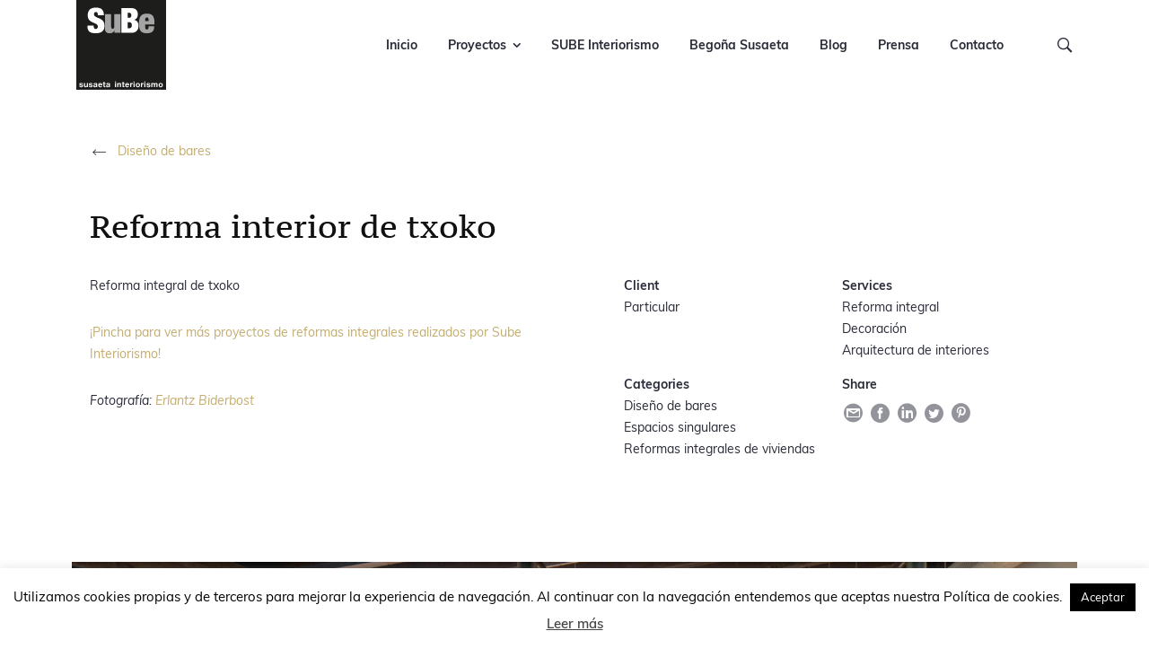

--- FILE ---
content_type: text/html; charset=UTF-8
request_url: https://subeinteriorismo.com/portfolio/reforma-txoko-comedor/
body_size: 21493
content:
<!doctype html>
<html dir="ltr" lang="es" prefix="og: https://ogp.me/ns#" class="no-js">
<head>
    <meta charset="UTF-8">
    <meta http-equiv="x-ua-compatible" content="ie=edge">
    <meta name="viewport" content="width=device-width, initial-scale=1">
    <meta name="theme-color" content="#a5a4a4"/>

    <link rel="profile" href="http://gmpg.org/xfn/11">
    <link rel="pingback" href="https://subeinteriorismo.com/xmlrpc.php">
    <link rel="manifest" href="/manifest.webmanifest">

    <title>Reforma de gran comedor, txoko | Sube interiorismo</title>

		<!-- All in One SEO 4.9.3 - aioseo.com -->
	<meta name="description" content="Diseño de baresReforma interior de txoko Reforma integral de txoko ¡Pincha para ver más proyectos de reformas integrales realizados por Sube Interiorismo! Fotografía: Erlantz Biderbost Client Particular Services Reforma integralDecoraciónArquitectura de interiores Categories Diseño de baresEspacios singularesReformas integrales de viviendas Share" />
	<meta name="robots" content="max-image-preview:large" />
	<meta name="google-site-verification" content="2Dkyeo5xDwxOrxJTSMCCaT9N_Yuf0nfPZ3eqKMZl3uA" />
	<meta name="msvalidate.01" content="BB9516D3A13E66048EABE850D86E7186" />
	<meta name="p:domain_verify" content="3b3469a5b1868c3d0bee225e325628ca" />
	<link rel="canonical" href="https://subeinteriorismo.com/portfolio/reforma-txoko-comedor/" />
	<meta name="generator" content="All in One SEO (AIOSEO) 4.9.3" />
		<meta property="og:locale" content="es_ES" />
		<meta property="og:site_name" content="Sube interiorismo" />
		<meta property="og:type" content="article" />
		<meta property="og:title" content="Reforma de gran comedor, txoko | Sube interiorismo" />
		<meta property="og:description" content="Diseño de baresReforma interior de txoko Reforma integral de txoko ¡Pincha para ver más proyectos de reformas integrales realizados por Sube Interiorismo! Fotografía: Erlantz Biderbost Client Particular Services Reforma integralDecoraciónArquitectura de interiores Categories Diseño de baresEspacios singularesReformas integrales de viviendas Share" />
		<meta property="og:url" content="https://subeinteriorismo.com/portfolio/reforma-txoko-comedor/" />
		<meta property="fb:app_id" content="629848960685680" />
		<meta property="fb:admins" content="https://es-es.facebook.com/SubeInteriorismo/" />
		<meta property="og:image" content="https://subeinteriorismo.com/wp-content/uploads/2022/11/sube-interiorismo-TXOKO_012.jpg" />
		<meta property="og:image:secure_url" content="https://subeinteriorismo.com/wp-content/uploads/2022/11/sube-interiorismo-TXOKO_012.jpg" />
		<meta property="og:image:width" content="2500" />
		<meta property="og:image:height" content="1667" />
		<meta property="article:published_time" content="2022-11-21T14:04:32+00:00" />
		<meta property="article:modified_time" content="2022-11-22T12:31:17+00:00" />
		<meta property="article:publisher" content="https://www.facebook.com/SubeInteriorismo/" />
		<meta name="twitter:card" content="summary" />
		<meta name="twitter:site" content="@subecontract" />
		<meta name="twitter:title" content="Reforma de gran comedor, txoko | Sube interiorismo" />
		<meta name="twitter:description" content="Diseño de baresReforma interior de txoko Reforma integral de txoko ¡Pincha para ver más proyectos de reformas integrales realizados por Sube Interiorismo! Fotografía: Erlantz Biderbost Client Particular Services Reforma integralDecoraciónArquitectura de interiores Categories Diseño de baresEspacios singularesReformas integrales de viviendas Share" />
		<meta name="twitter:image" content="https://subeinteriorismo.com/wp-content/uploads/2022/11/sube-interiorismo-TXOKO_012.jpg" />
		<script type="application/ld+json" class="aioseo-schema">
			{"@context":"https:\/\/schema.org","@graph":[{"@type":"BreadcrumbList","@id":"https:\/\/subeinteriorismo.com\/portfolio\/reforma-txoko-comedor\/#breadcrumblist","itemListElement":[{"@type":"ListItem","@id":"https:\/\/subeinteriorismo.com#listItem","position":1,"name":"Home","item":"https:\/\/subeinteriorismo.com","nextItem":{"@type":"ListItem","@id":"https:\/\/subeinteriorismo.com\/?tag-sube=diseno-bares#listItem","name":"Dise\u00f1o de bares"}},{"@type":"ListItem","@id":"https:\/\/subeinteriorismo.com\/?tag-sube=diseno-bares#listItem","position":2,"name":"Dise\u00f1o de bares","item":"https:\/\/subeinteriorismo.com\/?tag-sube=diseno-bares","nextItem":{"@type":"ListItem","@id":"https:\/\/subeinteriorismo.com\/portfolio\/reforma-txoko-comedor\/#listItem","name":"Reforma de gran comedor, txoko"},"previousItem":{"@type":"ListItem","@id":"https:\/\/subeinteriorismo.com#listItem","name":"Home"}},{"@type":"ListItem","@id":"https:\/\/subeinteriorismo.com\/portfolio\/reforma-txoko-comedor\/#listItem","position":3,"name":"Reforma de gran comedor, txoko","previousItem":{"@type":"ListItem","@id":"https:\/\/subeinteriorismo.com\/?tag-sube=diseno-bares#listItem","name":"Dise\u00f1o de bares"}}]},{"@type":"Organization","@id":"https:\/\/subeinteriorismo.com\/#organization","name":"Sube Interiorismo","description":"Dise\u00f1o de interiores: reformas integrales, dise\u00f1o de oficinas, interiorismo comercial, decoraci\u00f3n bares y restaurantes, dise\u00f1o de farmacias.","url":"https:\/\/subeinteriorismo.com\/","telephone":"+34944805488","logo":{"@type":"ImageObject","url":"https:\/\/subeinteriorismo.com\/wp-content\/uploads\/2017\/10\/logo-sube-interiorismo-200x200.jpg","@id":"https:\/\/subeinteriorismo.com\/portfolio\/reforma-txoko-comedor\/#organizationLogo","width":200,"height":200,"caption":"Logotipo Sube Interiorismo"},"image":{"@id":"https:\/\/subeinteriorismo.com\/portfolio\/reforma-txoko-comedor\/#organizationLogo"},"sameAs":["https:\/\/www.facebook.com\/SubeInteriorismo\/","https:\/\/twitter.com\/subecontract","https:\/\/www.instagram.com\/subeinteriorismo\/?hl=es","https:\/\/www.pinterest.es\/subesusaeta\/","https:\/\/www.youtube.com\/@subeinteriorismo1\/","https:\/\/es.linkedin.com\/company\/sube-interiorismo","https:\/\/www.yelp.com\/biz\/sube-susaeta-interiorismo-erandio","https:\/\/www.houzz.es\/pro\/subeinteriorismo"]},{"@type":"WebPage","@id":"https:\/\/subeinteriorismo.com\/portfolio\/reforma-txoko-comedor\/#webpage","url":"https:\/\/subeinteriorismo.com\/portfolio\/reforma-txoko-comedor\/","name":"Reforma de gran comedor, txoko | Sube interiorismo","description":"Dise\u00f1o de baresReforma interior de txoko Reforma integral de txoko \u00a1Pincha para ver m\u00e1s proyectos de reformas integrales realizados por Sube Interiorismo! Fotograf\u00eda: Erlantz Biderbost Client Particular Services Reforma integralDecoraci\u00f3nArquitectura de interiores Categories Dise\u00f1o de baresEspacios singularesReformas integrales de viviendas Share","inLanguage":"es-ES","isPartOf":{"@id":"https:\/\/subeinteriorismo.com\/#website"},"breadcrumb":{"@id":"https:\/\/subeinteriorismo.com\/portfolio\/reforma-txoko-comedor\/#breadcrumblist"},"image":{"@type":"ImageObject","url":"https:\/\/subeinteriorismo.com\/wp-content\/uploads\/2022\/11\/sube-interiorismo-TXOKO_012.jpg","@id":"https:\/\/subeinteriorismo.com\/portfolio\/reforma-txoko-comedor\/#mainImage","width":2500,"height":1667},"primaryImageOfPage":{"@id":"https:\/\/subeinteriorismo.com\/portfolio\/reforma-txoko-comedor\/#mainImage"},"datePublished":"2022-11-21T15:04:32+01:00","dateModified":"2022-11-22T13:31:17+01:00"},{"@type":"WebSite","@id":"https:\/\/subeinteriorismo.com\/#website","url":"https:\/\/subeinteriorismo.com\/","name":"Sube interiorismo","description":"Dise\u00f1o de interiores: reformas integrales, dise\u00f1o de oficinas, interiorismo comercial, decoraci\u00f3n bares y restaurantes, dise\u00f1o de farmacias.","inLanguage":"es-ES","publisher":{"@id":"https:\/\/subeinteriorismo.com\/#organization"}}]}
		</script>
		<!-- All in One SEO -->

<link rel='dns-prefetch' href='//www.googletagmanager.com' />
<link rel="alternate" type="application/rss+xml" title="Sube interiorismo &raquo; Feed" href="https://subeinteriorismo.com/feed/" />
<link rel="alternate" type="application/rss+xml" title="Sube interiorismo &raquo; Feed de los comentarios" href="https://subeinteriorismo.com/comments/feed/" />
<link rel="alternate" title="oEmbed (JSON)" type="application/json+oembed" href="https://subeinteriorismo.com/wp-json/oembed/1.0/embed?url=https%3A%2F%2Fsubeinteriorismo.com%2Fportfolio%2Freforma-txoko-comedor%2F" />
<link rel="alternate" title="oEmbed (XML)" type="text/xml+oembed" href="https://subeinteriorismo.com/wp-json/oembed/1.0/embed?url=https%3A%2F%2Fsubeinteriorismo.com%2Fportfolio%2Freforma-txoko-comedor%2F&#038;format=xml" />
<style id='wp-img-auto-sizes-contain-inline-css' type='text/css'>
img:is([sizes=auto i],[sizes^="auto," i]){contain-intrinsic-size:3000px 1500px}
/*# sourceURL=wp-img-auto-sizes-contain-inline-css */
</style>
<link rel='stylesheet' id='hugeit-lightbox-css-css' href='https://subeinteriorismo.com/wp-content/plugins/lightbox/css/frontend/lightbox.css?x84640&amp;ver=054f1e8e2e79d7c92f2f654d669313ce' type='text/css' media='all' />
<style id='wp-emoji-styles-inline-css' type='text/css'>

	img.wp-smiley, img.emoji {
		display: inline !important;
		border: none !important;
		box-shadow: none !important;
		height: 1em !important;
		width: 1em !important;
		margin: 0 0.07em !important;
		vertical-align: -0.1em !important;
		background: none !important;
		padding: 0 !important;
	}
/*# sourceURL=wp-emoji-styles-inline-css */
</style>
<link rel='stylesheet' id='wp-block-library-css' href='https://subeinteriorismo.com/wp-includes/css/dist/block-library/style.min.css?x84640&amp;ver=054f1e8e2e79d7c92f2f654d669313ce' type='text/css' media='all' />
<style id='global-styles-inline-css' type='text/css'>
:root{--wp--preset--aspect-ratio--square: 1;--wp--preset--aspect-ratio--4-3: 4/3;--wp--preset--aspect-ratio--3-4: 3/4;--wp--preset--aspect-ratio--3-2: 3/2;--wp--preset--aspect-ratio--2-3: 2/3;--wp--preset--aspect-ratio--16-9: 16/9;--wp--preset--aspect-ratio--9-16: 9/16;--wp--preset--color--black: #000000;--wp--preset--color--cyan-bluish-gray: #abb8c3;--wp--preset--color--white: #ffffff;--wp--preset--color--pale-pink: #f78da7;--wp--preset--color--vivid-red: #cf2e2e;--wp--preset--color--luminous-vivid-orange: #ff6900;--wp--preset--color--luminous-vivid-amber: #fcb900;--wp--preset--color--light-green-cyan: #7bdcb5;--wp--preset--color--vivid-green-cyan: #00d084;--wp--preset--color--pale-cyan-blue: #8ed1fc;--wp--preset--color--vivid-cyan-blue: #0693e3;--wp--preset--color--vivid-purple: #9b51e0;--wp--preset--gradient--vivid-cyan-blue-to-vivid-purple: linear-gradient(135deg,rgb(6,147,227) 0%,rgb(155,81,224) 100%);--wp--preset--gradient--light-green-cyan-to-vivid-green-cyan: linear-gradient(135deg,rgb(122,220,180) 0%,rgb(0,208,130) 100%);--wp--preset--gradient--luminous-vivid-amber-to-luminous-vivid-orange: linear-gradient(135deg,rgb(252,185,0) 0%,rgb(255,105,0) 100%);--wp--preset--gradient--luminous-vivid-orange-to-vivid-red: linear-gradient(135deg,rgb(255,105,0) 0%,rgb(207,46,46) 100%);--wp--preset--gradient--very-light-gray-to-cyan-bluish-gray: linear-gradient(135deg,rgb(238,238,238) 0%,rgb(169,184,195) 100%);--wp--preset--gradient--cool-to-warm-spectrum: linear-gradient(135deg,rgb(74,234,220) 0%,rgb(151,120,209) 20%,rgb(207,42,186) 40%,rgb(238,44,130) 60%,rgb(251,105,98) 80%,rgb(254,248,76) 100%);--wp--preset--gradient--blush-light-purple: linear-gradient(135deg,rgb(255,206,236) 0%,rgb(152,150,240) 100%);--wp--preset--gradient--blush-bordeaux: linear-gradient(135deg,rgb(254,205,165) 0%,rgb(254,45,45) 50%,rgb(107,0,62) 100%);--wp--preset--gradient--luminous-dusk: linear-gradient(135deg,rgb(255,203,112) 0%,rgb(199,81,192) 50%,rgb(65,88,208) 100%);--wp--preset--gradient--pale-ocean: linear-gradient(135deg,rgb(255,245,203) 0%,rgb(182,227,212) 50%,rgb(51,167,181) 100%);--wp--preset--gradient--electric-grass: linear-gradient(135deg,rgb(202,248,128) 0%,rgb(113,206,126) 100%);--wp--preset--gradient--midnight: linear-gradient(135deg,rgb(2,3,129) 0%,rgb(40,116,252) 100%);--wp--preset--font-size--small: 13px;--wp--preset--font-size--medium: 20px;--wp--preset--font-size--large: 36px;--wp--preset--font-size--x-large: 42px;--wp--preset--spacing--20: 0.44rem;--wp--preset--spacing--30: 0.67rem;--wp--preset--spacing--40: 1rem;--wp--preset--spacing--50: 1.5rem;--wp--preset--spacing--60: 2.25rem;--wp--preset--spacing--70: 3.38rem;--wp--preset--spacing--80: 5.06rem;--wp--preset--shadow--natural: 6px 6px 9px rgba(0, 0, 0, 0.2);--wp--preset--shadow--deep: 12px 12px 50px rgba(0, 0, 0, 0.4);--wp--preset--shadow--sharp: 6px 6px 0px rgba(0, 0, 0, 0.2);--wp--preset--shadow--outlined: 6px 6px 0px -3px rgb(255, 255, 255), 6px 6px rgb(0, 0, 0);--wp--preset--shadow--crisp: 6px 6px 0px rgb(0, 0, 0);}:where(.is-layout-flex){gap: 0.5em;}:where(.is-layout-grid){gap: 0.5em;}body .is-layout-flex{display: flex;}.is-layout-flex{flex-wrap: wrap;align-items: center;}.is-layout-flex > :is(*, div){margin: 0;}body .is-layout-grid{display: grid;}.is-layout-grid > :is(*, div){margin: 0;}:where(.wp-block-columns.is-layout-flex){gap: 2em;}:where(.wp-block-columns.is-layout-grid){gap: 2em;}:where(.wp-block-post-template.is-layout-flex){gap: 1.25em;}:where(.wp-block-post-template.is-layout-grid){gap: 1.25em;}.has-black-color{color: var(--wp--preset--color--black) !important;}.has-cyan-bluish-gray-color{color: var(--wp--preset--color--cyan-bluish-gray) !important;}.has-white-color{color: var(--wp--preset--color--white) !important;}.has-pale-pink-color{color: var(--wp--preset--color--pale-pink) !important;}.has-vivid-red-color{color: var(--wp--preset--color--vivid-red) !important;}.has-luminous-vivid-orange-color{color: var(--wp--preset--color--luminous-vivid-orange) !important;}.has-luminous-vivid-amber-color{color: var(--wp--preset--color--luminous-vivid-amber) !important;}.has-light-green-cyan-color{color: var(--wp--preset--color--light-green-cyan) !important;}.has-vivid-green-cyan-color{color: var(--wp--preset--color--vivid-green-cyan) !important;}.has-pale-cyan-blue-color{color: var(--wp--preset--color--pale-cyan-blue) !important;}.has-vivid-cyan-blue-color{color: var(--wp--preset--color--vivid-cyan-blue) !important;}.has-vivid-purple-color{color: var(--wp--preset--color--vivid-purple) !important;}.has-black-background-color{background-color: var(--wp--preset--color--black) !important;}.has-cyan-bluish-gray-background-color{background-color: var(--wp--preset--color--cyan-bluish-gray) !important;}.has-white-background-color{background-color: var(--wp--preset--color--white) !important;}.has-pale-pink-background-color{background-color: var(--wp--preset--color--pale-pink) !important;}.has-vivid-red-background-color{background-color: var(--wp--preset--color--vivid-red) !important;}.has-luminous-vivid-orange-background-color{background-color: var(--wp--preset--color--luminous-vivid-orange) !important;}.has-luminous-vivid-amber-background-color{background-color: var(--wp--preset--color--luminous-vivid-amber) !important;}.has-light-green-cyan-background-color{background-color: var(--wp--preset--color--light-green-cyan) !important;}.has-vivid-green-cyan-background-color{background-color: var(--wp--preset--color--vivid-green-cyan) !important;}.has-pale-cyan-blue-background-color{background-color: var(--wp--preset--color--pale-cyan-blue) !important;}.has-vivid-cyan-blue-background-color{background-color: var(--wp--preset--color--vivid-cyan-blue) !important;}.has-vivid-purple-background-color{background-color: var(--wp--preset--color--vivid-purple) !important;}.has-black-border-color{border-color: var(--wp--preset--color--black) !important;}.has-cyan-bluish-gray-border-color{border-color: var(--wp--preset--color--cyan-bluish-gray) !important;}.has-white-border-color{border-color: var(--wp--preset--color--white) !important;}.has-pale-pink-border-color{border-color: var(--wp--preset--color--pale-pink) !important;}.has-vivid-red-border-color{border-color: var(--wp--preset--color--vivid-red) !important;}.has-luminous-vivid-orange-border-color{border-color: var(--wp--preset--color--luminous-vivid-orange) !important;}.has-luminous-vivid-amber-border-color{border-color: var(--wp--preset--color--luminous-vivid-amber) !important;}.has-light-green-cyan-border-color{border-color: var(--wp--preset--color--light-green-cyan) !important;}.has-vivid-green-cyan-border-color{border-color: var(--wp--preset--color--vivid-green-cyan) !important;}.has-pale-cyan-blue-border-color{border-color: var(--wp--preset--color--pale-cyan-blue) !important;}.has-vivid-cyan-blue-border-color{border-color: var(--wp--preset--color--vivid-cyan-blue) !important;}.has-vivid-purple-border-color{border-color: var(--wp--preset--color--vivid-purple) !important;}.has-vivid-cyan-blue-to-vivid-purple-gradient-background{background: var(--wp--preset--gradient--vivid-cyan-blue-to-vivid-purple) !important;}.has-light-green-cyan-to-vivid-green-cyan-gradient-background{background: var(--wp--preset--gradient--light-green-cyan-to-vivid-green-cyan) !important;}.has-luminous-vivid-amber-to-luminous-vivid-orange-gradient-background{background: var(--wp--preset--gradient--luminous-vivid-amber-to-luminous-vivid-orange) !important;}.has-luminous-vivid-orange-to-vivid-red-gradient-background{background: var(--wp--preset--gradient--luminous-vivid-orange-to-vivid-red) !important;}.has-very-light-gray-to-cyan-bluish-gray-gradient-background{background: var(--wp--preset--gradient--very-light-gray-to-cyan-bluish-gray) !important;}.has-cool-to-warm-spectrum-gradient-background{background: var(--wp--preset--gradient--cool-to-warm-spectrum) !important;}.has-blush-light-purple-gradient-background{background: var(--wp--preset--gradient--blush-light-purple) !important;}.has-blush-bordeaux-gradient-background{background: var(--wp--preset--gradient--blush-bordeaux) !important;}.has-luminous-dusk-gradient-background{background: var(--wp--preset--gradient--luminous-dusk) !important;}.has-pale-ocean-gradient-background{background: var(--wp--preset--gradient--pale-ocean) !important;}.has-electric-grass-gradient-background{background: var(--wp--preset--gradient--electric-grass) !important;}.has-midnight-gradient-background{background: var(--wp--preset--gradient--midnight) !important;}.has-small-font-size{font-size: var(--wp--preset--font-size--small) !important;}.has-medium-font-size{font-size: var(--wp--preset--font-size--medium) !important;}.has-large-font-size{font-size: var(--wp--preset--font-size--large) !important;}.has-x-large-font-size{font-size: var(--wp--preset--font-size--x-large) !important;}
/*# sourceURL=global-styles-inline-css */
</style>

<style id='classic-theme-styles-inline-css' type='text/css'>
/*! This file is auto-generated */
.wp-block-button__link{color:#fff;background-color:#32373c;border-radius:9999px;box-shadow:none;text-decoration:none;padding:calc(.667em + 2px) calc(1.333em + 2px);font-size:1.125em}.wp-block-file__button{background:#32373c;color:#fff;text-decoration:none}
/*# sourceURL=/wp-includes/css/classic-themes.min.css */
</style>
<link rel='stylesheet' id='contact-form-7-css' href='https://subeinteriorismo.com/wp-content/plugins/contact-form-7/includes/css/styles.css?x84640&amp;ver=6.1.4' type='text/css' media='all' />
<link rel='stylesheet' id='cookie-law-info-css' href='https://subeinteriorismo.com/wp-content/plugins/cookie-law-info/legacy/public/css/cookie-law-info-public.css?x84640&amp;ver=3.3.9.1' type='text/css' media='all' />
<link rel='stylesheet' id='cookie-law-info-gdpr-css' href='https://subeinteriorismo.com/wp-content/plugins/cookie-law-info/legacy/public/css/cookie-law-info-gdpr.css?x84640&amp;ver=3.3.9.1' type='text/css' media='all' />
<link rel='stylesheet' id='sp-theme/bootstrap-css' href='https://subeinteriorismo.com/wp-content/uploads/wp-scss-cache/bootstrap.css?x84640&amp;ver=1628064797' type='text/css' media='all' />
<link rel='stylesheet' id='sp-theme/primary-styles-css' href='https://subeinteriorismo.com/wp-content/uploads/wp-scss-cache/primary-styles.css?x84640&amp;ver=1628064798' type='text/css' media='all' />
<link rel='stylesheet' id='sp-theme/icons-css' href='https://subeinteriorismo.com/wp-content/themes/soprano-theme/public/icon-font/css/sp-theme-icons.css?x84640&amp;ver=054f1e8e2e79d7c92f2f654d669313ce' type='text/css' media='all' />
<link rel='stylesheet' id='sp-theme/secondary-styles-css' href='https://subeinteriorismo.com/wp-content/themes/soprano-theme/style.css?x84640&amp;ver=054f1e8e2e79d7c92f2f654d669313ce' type='text/css' media='all' />
<link rel='stylesheet' id='acf-fonticonpicker-icons-css' href='https://subeinteriorismo.com/wp-content/themes/soprano-theme/public/icon-font/css/sp-theme-icons.css?x84640&amp;ver=054f1e8e2e79d7c92f2f654d669313ce' type='text/css' media='all' />
<link rel='stylesheet' id='soprano-fonts-stylesheet-css' href='https://subeinteriorismo.com/wp-content/themes/soprano-child/css/fonts.css?x84640&amp;ver=054f1e8e2e79d7c92f2f654d669313ce' type='text/css' media='all' />
<link rel='stylesheet' id='soprano-parent-stylesheet-css' href='https://subeinteriorismo.com/wp-content/themes/soprano-child/css/custom.css?x84640&amp;ver=054f1e8e2e79d7c92f2f654d669313ce' type='text/css' media='all' />
<link rel='stylesheet' id='soprano-parent-stylesheet-2-css' href='https://subeinteriorismo.com/wp-content/themes/soprano-child/style.css?x84640&amp;ver=054f1e8e2e79d7c92f2f654d669313ce' type='text/css' media='all' />
<link rel='stylesheet' id='js_composer_front-css' href='https://subeinteriorismo.com/wp-content/plugins/js_composer/assets/css/js_composer.min.css?x84640&amp;ver=5.3' type='text/css' media='all' />
<script type="text/javascript" src="https://subeinteriorismo.com/wp-includes/js/jquery/jquery.min.js?x84640&amp;ver=3.7.1" id="jquery-core-js"></script>
<script type="text/javascript" src="https://subeinteriorismo.com/wp-includes/js/jquery/jquery-migrate.min.js?x84640&amp;ver=3.4.1" id="jquery-migrate-js"></script>
<script type="text/javascript" src="https://subeinteriorismo.com/wp-content/plugins/lightbox/js/frontend/froogaloop2.min.js?x84640&amp;ver=054f1e8e2e79d7c92f2f654d669313ce" id="hugeit-froogaloop-js-js"></script>
<script type="text/javascript" id="cookie-law-info-js-extra">
/* <![CDATA[ */
var Cli_Data = {"nn_cookie_ids":[],"cookielist":[],"non_necessary_cookies":[],"ccpaEnabled":"","ccpaRegionBased":"","ccpaBarEnabled":"","strictlyEnabled":["necessary","obligatoire"],"ccpaType":"gdpr","js_blocking":"","custom_integration":"","triggerDomRefresh":"","secure_cookies":""};
var cli_cookiebar_settings = {"animate_speed_hide":"500","animate_speed_show":"500","background":"#fff","border":"#444","border_on":"","button_1_button_colour":"#000","button_1_button_hover":"#000000","button_1_link_colour":"#fff","button_1_as_button":"1","button_1_new_win":"","button_2_button_colour":"#333","button_2_button_hover":"#292929","button_2_link_colour":"#444","button_2_as_button":"","button_2_hidebar":"","button_3_button_colour":"#000","button_3_button_hover":"#000000","button_3_link_colour":"#fff","button_3_as_button":"1","button_3_new_win":"","button_4_button_colour":"#000","button_4_button_hover":"#000000","button_4_link_colour":"#fff","button_4_as_button":"1","button_7_button_colour":"#61a229","button_7_button_hover":"#4e8221","button_7_link_colour":"#fff","button_7_as_button":"1","button_7_new_win":"","font_family":"inherit","header_fix":"","notify_animate_hide":"1","notify_animate_show":"","notify_div_id":"#cookie-law-info-bar","notify_position_horizontal":"right","notify_position_vertical":"bottom","scroll_close":"","scroll_close_reload":"","accept_close_reload":"","reject_close_reload":"","showagain_tab":"","showagain_background":"#fff","showagain_border":"#000","showagain_div_id":"#cookie-law-info-again","showagain_x_position":"100px","text":"#000","show_once_yn":"","show_once":"10000","logging_on":"","as_popup":"","popup_overlay":"1","bar_heading_text":"","cookie_bar_as":"banner","popup_showagain_position":"bottom-right","widget_position":"left"};
var log_object = {"ajax_url":"https://subeinteriorismo.com/wp-admin/admin-ajax.php"};
//# sourceURL=cookie-law-info-js-extra
/* ]]> */
</script>
<script type="text/javascript" src="https://subeinteriorismo.com/wp-content/plugins/cookie-law-info/legacy/public/js/cookie-law-info-public.js?x84640&amp;ver=3.3.9.1" id="cookie-law-info-js"></script>
<script type="text/javascript" src="https://subeinteriorismo.com/wp-content/themes/soprano-child/js/custom.js?x84640&amp;ver=054f1e8e2e79d7c92f2f654d669313ce" id="custom-js"></script>
<link rel="https://api.w.org/" href="https://subeinteriorismo.com/wp-json/" /><link rel="EditURI" type="application/rsd+xml" title="RSD" href="https://subeinteriorismo.com/xmlrpc.php?rsd" />

<link rel='shortlink' href='https://subeinteriorismo.com/?p=8322' />
<meta name="generator" content="Site Kit by Google 1.170.0" />    <style type="text/css">
        body{overflow-x:hidden}
        .isVideo .image_url {display:none;width:0 !important;height:0 !important}
        .rwd-view7 .view7_share, .rwd-view7 .rwd-close-bar, .rwd-view7 .rwd-toolbar {visibility:hidden;opacity:0;transition: visibility 0s, opacity 0.5s linear}
        .rwd-view7-title{font-family: palatino;font-size: 23px;padding: 14px}
        .rwd-view7-desc{font-family: palatino;font-size: 16px;text-align: left;padding: 0 18px}
        .toggle_bar{top:-15px;position:absolute;background: rgba(0,0,0,.85);border-radius: 2px 2px 0 0;color: #999;cursor: pointer;font-size: 24px;line-height: 27px;padding: 0;left: 50%;transform: translateX(-50%);text-align: center;width: 95px;height:15px}
        .toggle_bar .rwd-up, .toggle_bar .rwd-down, .rwd-share {fill:#999}
        .toggle_bar .rwd-up, .toggle_bar .rwd-down {margin-bottom:10px}
        .toggle_bar .rwd-up:hover, .toggle_bar .rwd-down:hover, .rwd-share:hover {fill:#fff}
        .rwd-icon{speak:none;font-style:normal;font-weight:400;font-variant:normal;text-transform:none;line-height:1;-webkit-font-smoothing:antialiased;-moz-osx-font-smoothing:grayscale}
        .rwd-arrows .rwd-next > .next_bg:hover,.rwd-arrows .rwd-prev > .prev_bg:hover,
        .rwd-autoplay-button > .play_bg:hover, .rwd-autoplay-button > .pause_bg:hover,
        .rwd-bar .rwd-close > .close_bg:hover,.rwd-toolbar .rwd-close > .close_bg:hover,
        .rwd-bar .rwd-download > .download_bg:hover,.rwd-toolbar .rwd-download > .download_bg:hover, #rwd-fullwidth:hover, #rwd-fullwidth_on:hover, #rwd-fullscreen-on:hover, #rwd-fullscreen-off:hover,
        #zoom_in:hover, #zoom_out:hover, #rwd-view7-info:hover{fill:#fff}
        .rwd-bar .rwd-download > .download_bg:hover,.rwd-toolbar .rwd-download > .download_bg:hover, #rwd-view7-info:hover{stroke: #fff}
        .rwd-container.rwd-view1 {background: black;}
        .rwd-container.rwd-view4 .barCont, .rwd-container.rwd-view4 .rwd-title, .rwd-container.rwd-view4 .rwd-toolbar  {background: none;}
        .rwd-view3 .rwd-arrows .rwd-next > .next_bg:hover,.rwd-view3 .rwd-arrows .rwd-prev > .prev_bg:hover,
        .rwd-view3 .rwd-autoplay-button > .play_bg:hover,.rwd-view3 .rwd-autoplay-button > .pause_bg:hover,
        .rwd-view3 .rwd-bar .rwd-close > .close_bg:hover,.rwd-view3 .rwd-toolbar .rwd-close > .close_bg:hover,
        .rwd-view3 .rwd-bar .rwd-download > .download_bg:hover,.rwd-view3 .rwd-toolbar .rwd-download > .download_bg:hover,.rwd-view3 #rwd-fullwidth:hover,.rwd-view3 #rwd-fullwidth_on:hover,
        .rwd-view3 #rwd-fullscreen-on:hover,.rwd-view3 #rwd-fullscreen-off:hover,.rwd-view3 #zoom_in:hover,.rwd-view3 #zoom_out:hover,
        .rwd-view6 .rwd-arrows .rwd-next > .next_bg:hover,.rwd-view6 .rwd-arrows .rwd-prev > .prev_bg:hover,
        .rwd-view6 .rwd-autoplay-button > .play_bg:hover,.rwd-view6 .rwd-autoplay-button > .pause_bg:hover,
        .rwd-view6 .rwd-bar .rwd-close > .close_bg:hover,.rwd-view6 .rwd-toolbar .rwd-close > .close_bg:hover,
        .rwd-view6 .rwd-bar .rwd-download > .download_bg:hover,.rwd-view6 .rwd-toolbar .rwd-download > .download_bg:hover,.rwd-view6 #rwd-fullwidth:hover,.rwd-view6 #rwd-fullwidth_on:hover,
        .rwd-view6 #rwd-fullscreen-on:hover,.rwd-view6 #rwd-fullscreen-off:hover,.rwd-view6 #zoom_in:hover,.rwd-view6 #zoom_out:hover{fill:#000}
        .rwd-view3 .rwd-bar .rwd-download > .download_bg:hover,.rwd-view3 .rwd-toolbar .rwd-download > .download_bg:hover,
        .rwd-view6 .rwd-bar .rwd-download > .download_bg:hover,.rwd-view6 .rwd-toolbar .rwd-download > .download_bg:hover {stroke: #000}
        .rwd-title,.rwd-toolbar{background-color:rgba(0,0,0,.9)}
        .rwd-view7 .rwd-title,.rwd-view7 .rwd-toolbar{background-color:rgba(0,0,0,.85)}
        .rwd-description{font-size:15px;background:none; position:relative;top:90px;left:0;padding:10px 40px;right:0;height:auto;min-height:45px;max-height:75%;overflow: hidden}
        .rwd-view6 .rwd-description{top:50px}
        .rwd-description-text{height:100%;color:white;white-space:initial;position:relative;max-height:calc(100% - 150px);overflow:hidden;word-wrap: break-word}
        .rwd-view5 .rwd-toolbar, .rwd-view6 .rwd-toolbar{background:none;z-index:1202;width:40%;left:60%;}
        .rwd-arrows .rwd-next,.rwd-arrows .rwd-prev{background-color:rgba(0,0,0,.9);border-radius:2px;color:#999;cursor:pointer;display:block;font-size:22px;margin-top:-10px;padding:8px 8px 7px;position:absolute;z-index:1080}
        .rwd-view7 .rwd-arrows .rwd-next,.rwd-view7 .rwd-arrows .rwd-prev{background:none}
        .rwd-view5 .rwd-arrows .rwd-next,.rwd-view5 .rwd-arrows .rwd-prev, .rwd-view6 .rwd-arrows .rwd-next,.rwd-view6 .rwd-arrows .rwd-prev{background:none;color:white;z-index:1202}
        .rwd-arrows .rwd-next.disabled,.rwd-arrows .rwd-prev.disabled{pointer-events:none;opacity:.5}
        .rwd-toolbar, .rwd-close-bar{z-index:999999999;left:0;position:absolute;top:0;width:100%}
        .rwd-close-bar{width:25px;height:25px}
        .rwd-close-bar .rwd-close{width:25px;height:25px;position:absolute}
        .rwd-close-bar .rwd-close .close_bg{margin:5px}
        .zoom_cont{max-width:236px;width:100% !important;font-size:16px !important;height:35.5px;margin-top:-5px;color:#c1c1c1}
        .zoom_cont .zoom_size,.zoom_cont .img_size{position:relative;top:3px;float:left}
        .zoom_cont .zoom_size{padding: 0 12px;}
        .rwd-container .rwd-up {display:none}
        .rwd-container .rwd-down {display:inline-block}
        .rwd-container.rwd_toggle_bar .rwd-up {display:inline-block}
        .rwd-container.rwd_toggle_bar .rwd-down {display:none}
        .tool_bar{margin:0 auto;height:100%;position:relative}
        .tool_bar .rwd-icon{float:left !important;}
        #close_hover{display:inline-block}
        #close_hover_on{display:none}
        .close_hover_on #close_hover{display:none}
        .close_hover_on #close_hover_on{display:inline-block}
        .rwd-bar .rwd-icon,.rwd-toolbar .rwd-icon{cursor:default;color:#999;float:right;font-size:24px;height:47px;line-height:27px;padding:10px 0;text-align:center;width:50px;text-decoration:none!important;outline:0;-webkit-transition:color .2s linear;-o-transition:color .2s linear;transition:color .2s linear}
        .rwd-view7 .rwd-bar .rwd-icon, .rwd-view7 .rwd-toolbar .rwd-icon{padding:5.5px 0}
        .rwd-view2 .rwd-bar .rwd-icon{position:relative;float:left;z-index:1081}
        .rwd-icon svg{cursor:pointer}
        .zoomContainer{overflow:hidden;z-index:9999999}
        .rwd-fullscreen-on #rwd-fullscreen-on{display:none;}
        .rwd-fullscreen-on #rwd-fullscreen-off{display:inline-block;}
        #rwd-fullscreen-on{display:inline-block;}
        #rwd-fullscreen-off{display:none;}
        .rwd-view2 .rwd-bar {bottom: 0;height: 50px;width: 100%;position: absolute;}
        .rwd-bar .rwd-icon:hover,.rwd-toolbar .rwd-icon:hover{color:#FFF}
        .rwd-bar .rwd-icon0:hover,.rwd-toolbar .rwd-icon0:hover,.rwd-arrows .rwd-icon0:hover{color:#000}
        .barCont{background:rgba(0,0,0,.9);width:100%;height:45px;position:absolute;bottom:0;z-index:1071}
        .rwd-view7 .barCont{background: none}
        .rwd-view7 .rwd-bar #rwd-counter{left: 50px;transform: inherit}
        .rwd-socialIcons,.rwd-title{bottom:0;color:#EEE;position:absolute;z-index:1080;text-align:center}
        .rwd-title{font-size:16px;left:0;padding:10px 40px;right:0;min-height: 45px;}
        .rwd-view6 .rwd-title, .rwd-view6 .rwd-description{padding:10px 20px}
        .rwd-title-text{width:calc(100% - 100px);white-space:initial;}
        .rwd-view6 .rwd-title-text{width:100%}
        .rwd-toolbar .rwd-title{top:0;position:relative}
        .rwd-view4 .rwd-toolbar .rwd-title{width:calc(100% - 340px);text-align:left}
        .rwd-view7 .rwd-toolbar{height:40px}
        .rwd-title h4{margin:0;font-size:13px;font-weight:700}
        .rwd-title p{font-size:12px;margin:5px 0 0}
        .rwd-socialIcons{font-size:16px;padding:9px 7px;right:25px;width:auto}
        .rwd-share-buttons{visibility:hidden;opacity:0;list-style-type:none;position:relative;padding:0;margin:0}
        .rwd-view7 .rwd-share-buttons{margin-top:2px}
        .rwd-view5 .rwd-share-buttons{top:90px}
        .contInner .rwd-share-buttons{display:block;position:relative;left:40px}
        .rwd-view6 .rwd-share-buttons{top:50px;left:3px}
        .rwd-share-buttons li,.rwd-share-buttons li a{display:inline-block;width:25px;height:25px;margin-right:5px}
        .rwd-view7 .rwd-share-buttons li,.rwd-view7 .rwd-share-buttons li a{max-width:40px;max-height:40px;min-width:20px;min-height:20px;width:40px;height:40px}
        .rwd-view7 .view7_share, .rwd-view7 .rwd-share-buttons li,.rwd-view7 .rwd-share-buttons li a {background: rgba(0,0,0,0.2)}
        .rwd-view7 .rwd-share-buttons li{margin: -3px 0 0 0}
        .rwd-view7 .rwd-share-buttons li a{width:100%;height:100%;margin:0}
        .rwd-view7 .rwd-share-buttons li svg{padding:5px;position:relative;max-width:100%;max-height:100%}
        .rwd-view7 .rwd-share-buttons li a#rwd-share-tumblr svg{padding: 9px 9px 9px 7px;}
        .share_open_close, .share_open_close > svg {transition: background .5s linear;max-width:40px;max-height:40px;min-width:20px;min-height:20px;width:100%;height:100%}
        .rwd-view5 .rwd-share-buttons li, .rwd-view5 .rwd-share-buttons li a{display:inline-block;width:32px;height:36px;margin-right:5px}
        .shareLook{border:0;color:#fff;padding:5px 15px;text-transform:uppercase;font-size:15px;background:rgba(0,0,0,0);cursor:pointer;font-family:sans-serif;font-weight:100}
        .shareLook:focus{outline:0}
        a#rwd-share-facebook.view7:hover{background:#6081c4}
        a#rwd-share-twitter.view7:hover{background:#43bdef}
        a#rwd-share-googleplus.view7:hover{background:#e62b33}
        a#rwd-share-pinterest.view7:hover{background:#e62b33}
        a#rwd-share-linkedin.view7:hover{background:#2797cf}
        a#rwd-share-tumblr.view7:hover{background:#365678}
        a#rwd-share-reddit.view7:hover{background:#ff4500}
        a#rwd-share-buffer.view7:hover{background:#090909}
        a#rwd-share-digg.view7:hover{background:#466ca3}
        a#rwd-share-vk.view7:hover{background:#4d76a1}
        a#rwd-share-yummly.view7:hover{background:#e26326}
        a#rwd-share-facebook:not(.view7){background:url('../../images/share(1).png');background-position: 0 0}
        a#rwd-share-facebook:not(.view7):hover{background:url('../../images/share(1).png');background-position: 0 -30px}
        a#rwd-share-twitter:not(.view7){background:url('../../images/share(1).png');background-position: -31px 0}
        a#rwd-share-twitter:not(.view7):hover{background:url('../../images/share(1).png');background-position: -31px -30px}
        a#rwd-share-googleplus:not(.view7){background:url('../../images/share(1).png');background-position: -66px 0}
        a#rwd-share-googleplus:not(.view7):hover{background:url('../../images/share(1).png');background-position: -66px -30px}
        a#rwd-share-pinterest:not(.view7){background:url('../../images/share(1).png');background-position: -100px 0}
        a#rwd-share-pinterest:not(.view7):hover{background:url('../../images/share(1).png');background-position: -100px -30px}
        a#rwd-share-linkedin:not(.view7){background:url('../../images/share(1).png');background-position: -134px 0}
        a#rwd-share-linkedin:not(.view7):hover{background:url('../../images/share(1).png');background-position: -134px -30px}
        a#rwd-share-tumblr:not(.view7){background:url('../../images/share(1).png');background-position: -169px 0}
        a#rwd-share-tumblr:not(.view7):hover{background:url('../../images/share(1).png');background-position: -169px -30px}
        a#rwd-share-reddit:not(.view7){background:url('../../images/share(1).png');background-position: -204px 0}
        a#rwd-share-reddit:not(.view7):hover{background:url('../../images/share(1).png');background-position: -204px -30px}
        a#rwd-share-buffer:not(.view7){background:url('../../images/share(1).png');background-position: -239px 0}
        a#rwd-share-buffer:not(.view7):hover{background:url('../../images/share(1).png');background-position: -239px -30px}
        a#rwd-share-digg:not(.view7){background:url('../../images/share(1).png');background-position: -273px 0}
        a#rwd-share-digg:not(.view7):hover{background:url('../../images/share(1).png');background-position: -273px -30px}
        a#rwd-share-vk:not(.view7){background:url('../../images/share(1).png');background-position: -308px 0}
        a#rwd-share-vk:not(.view7):hover{background:url('../../images/share(1).png');background-position: -308px -30px}
        a#rwd-share-yummly:not(.view7){background:url('../../images/share(1).png');background-position: -344px 0}
        a#rwd-share-yummly:not(.view7):hover{background:url('../../images/share(1).png');background-position: -344px -30px}
        .rwd-view3 a#rwd-share-facebook, .rwd-view6 a#rwd-share-facebook{background:url('../../images/share0.png');background-position: 0 0}
        .rwd-view3 a#rwd-share-facebook:hover, .rwd-view6 a#rwd-share-facebook:hover{background:url('../../images/share0.png');background-position: 0 -30px}
        .rwd-view3 a#rwd-share-twitter, .rwd-view6 a#rwd-share-twitter{background:url('../../images/share0.png');background-position: -31px 0}
        .rwd-view3 a#rwd-share-twitter:hover, .rwd-view6 a#rwd-share-twitter:hover{background:url('../../images/share0.png');background-position: -31px -30px}
        .rwd-view3 a#rwd-share-googleplus, .rwd-view6 a#rwd-share-googleplus{background:url('../../images/share0.png');background-position: -66px 0}
        .rwd-view3 a#rwd-share-googleplus:hover, .rwd-view6 a#rwd-share-googleplus:hover{background:url('../../images/share0.png');background-position: -66px -30px}
        .rwd-view3 a#rwd-share-pinterest, .rwd-view6 a#rwd-share-pinterest{background:url('../../images/share0.png');background-position: -100px 0}
        .rwd-view3 a#rwd-share-pinterest:hover, .rwd-view6 a#rwd-share-pinterest:hover{background:url('../../images/share0.png');background-position: -100px -30px}
        .rwd-view3 a#rwd-share-linkedin, .rwd-view6 a#rwd-share-linkedin{background:url('../../images/share0.png');background-position: -134px 0}
        .rwd-view3 a#rwd-share-linkedin:hover, .rwd-view6 a#rwd-share-linkedin:hover{background:url('../../images/share0.png');background-position: -134px -30px}
        .rwd-view3 a#rwd-share-tumblr, .rwd-view6 a#rwd-share-tumblr{background:url('../../images/share0.png');background-position: -169px 0}
        .rwd-view3 a#rwd-share-tumblr:hover, .rwd-view6 a#rwd-share-tumblr:hover{background:url('../../images/share0.png');background-position: -169px -30px}
        .rwd-view3 a#rwd-share-reddit, .rwd-view6 a#rwd-share-reddit{background:url('../../images/share0.png');background-position: -204px 0}
        .rwd-view3 a#rwd-share-reddit:hover, .rwd-view6 a#rwd-share-reddit:hover{background:url('../../images/share0.png');background-position: -204px -30px}
        .rwd-view3 a#rwd-share-buffer, .rwd-view6 a#rwd-share-buffer{background:url('../../images/share0.png');background-position: -239px 0}
        .rwd-view3 a#rwd-share-buffer:hover, .rwd-view6 a#rwd-share-buffer:hover{background:url('../../images/share0.png');background-position: -239px -30px}
        .rwd-view3 a#rwd-share-digg, .rwd-view6 a#rwd-share-digg{background:url('../../images/share0.png');background-position: -273px 0}
        .rwd-view3 a#rwd-share-digg:hover, .rwd-view6 a#rwd-share-digg:hover{background:url('../../images/share0.png');background-position: -273px -30px}
        .rwd-view3 a#rwd-share-vk, .rwd-view6 a#rwd-share-vk{background:url('../../images/share0.png');background-position: -308px 0}
        .rwd-view3 a#rwd-share-vk:hover, .rwd-view6 a#rwd-share-vk:hover{background:url('../../images/share0.png');background-position: -308px -30px}
        .rwd-view3 a#rwd-share-yummly, .rwd-view6 a#rwd-share-yummly{background:url('../../images/share0.png');background-position: -344px 0}
        .rwd-view3 a#rwd-share-yummly:hover, .rwd-view6 a#rwd-share-yummly:hover{background:url('../../images/share0.png');background-position: -344px -30px}
        .rwd-view5 a#rwd-share-facebook{background:url('../../images/share1.png');background-position: 0 0}
        .rwd-view5 a#rwd-share-twitter{background:url('../../images/share1.png');background-position: -35px 0}
        .rwd-view5 a#rwd-share-googleplus{background:url('../../images/share1.png');background-position: -68px 0}
        .rwd-view5 a#rwd-share-pinterest{background:url('../../images/share1.png');background-position: -100px 0}
        .rwd-view5 a#rwd-share-linkedin{background:url('../../images/share1.png');background-position: -133px 0}
        .rwd-view5 a#rwd-share-tumblr{background:url('../../images/share1.png');background-position: -165px 0}
        .rwd-view5 a#rwd-share-reddit{background:url('../../images/share1.png');background-position: -197px 0}
        .rwd-view5 a#rwd-share-buffer{background:url('../../images/share1.png');background-position: -231px 0}
        .rwd-view5 a#rwd-share-digg{background:url('../../images/share1.png');background-position: -263px 0}
        .rwd-view5 a#rwd-share-vk{background:url('../../images/share1.png');background-position: -294px 0}
        .rwd-view5 a#rwd-share-yummly{background:url('../../images/share1.png');background-position: -329px 0}
        #rwd-counter{color:#999;display:inline-block;font-size:16px;padding-top:12px;vertical-align:middle}
        .rwd-bar #rwd-counter{position:absolute;bottom:11px;left:50%;transform:translateX(-50%);z-index:1090}
        .rwd-view4 .rwd-bar #rwd-counter{left:70px}
        .rwd-next,.rwd-prev,.rwd-toolbar{opacity:1;-webkit-transition:-webkit-transform .35s cubic-bezier(0,0,.25,1) 0s,opacity .35s cubic-bezier(0,0,.25,1) 0s,color .2s linear;-moz-transition:-moz-transform .35s cubic-bezier(0,0,.25,1) 0s,opacity .35s cubic-bezier(0,0,.25,1) 0s,color .2s linear;-o-transition:-o-transform .35s cubic-bezier(0,0,.25,1) 0s,opacity .35s cubic-bezier(0,0,.25,1) 0s,color .2s linear;transition:transform .35s cubic-bezier(0,0,.25,1) 0s,opacity .35s cubic-bezier(0,0,.25,1) 0s,color .2s linear}
        .rwd-cont .rwd-video-cont{display:inline-block;vertical-align:middle;max-width:1140px;max-height:100%;width:100%;padding:0 5px;top:50%;transform:translateY(-50%);position:relative}
        .rwd-view7 .rwd-video-cont{padding:0}
        .rwd-cont .rwd-container,.rwd-cont .rwd-image{max-width:100%;max-height:100%;transform:translateY(-50%);-ms-transform: translateY(-50%);-webkit-transform: translateY(-50%);-moz-transform: translateY(-50%);-o-transform: translateY(-50%);}
        .rwd-cont .rwd-video{width:100%;height:0;padding-bottom:56.25%;overflow:hidden;position:relative}
        .rwd-cont .rwd-video .rwd-object{display:inline-block;position:absolute;top:0;left:0;width:100%!important;height:100%!important}
        .rwd-cont .rwd-video .rwd-video-play{width:84px;height:59px;position:absolute;left:50%;top:50%;margin-left:-42px;margin-top:-30px;z-index:1080;cursor:pointer}
        .rwd-cont .rwd-has-vimeo .rwd-video-play{background:url(../../images/vimeo-play.png) no-repeat}
        .rwd-cont .rwd-has-vimeo:hover .rwd-video-play{background:url(../../images/vimeo-play.png) 0 -58px no-repeat}
        .rwd-cont .rwd-has-youtube .rwd-video-play{background:url(../../images/youtube-play.png) no-repeat}
        .rwd-cont .rwd-has-youtube:hover .rwd-video-play{background:url(../../images/youtube-play.png) 0 -60px no-repeat}
        .rwd-cont .rwd-video-object{width:100%!important;height:100%!important;position:absolute;top:0;left:0}
        .rwd-cont .rwd-has-video .rwd-video-object{visibility:hidden}
        .rwd-cont .rwd-has-video.rwd-video-playing .rwd-object,.rwd-cont .rwd-has-video.rwd-video-playing .rwd-video-play{display:none}
        .rwd-cont .rwd-has-video.rwd-video-playing .rwd-video-object{visibility:visible}
        .rwd-autoplay-button > .pause_bg{display:none}
        .rwd-cont .rwd-caret{border-left:10px solid transparent;border-right:10px solid transparent;border-top:10px dashed;bottom:-10px;display:inline-block;height:0;left:50%;margin-left:-5px;position:absolute;vertical-align:middle;width:0}
        .rwd-cont{width:100%;height:100%;position:fixed;top:0;left:0;z-index:9999999;opacity:0;-webkit-transition:opacity .15s ease 0s;-o-transition:opacity .15s ease 0s;transition:opacity .15s ease 0s}
        .rwd-cont *{-webkit-box-sizing:border-box;-moz-box-sizing:border-box;box-sizing:border-box}
        .rwd-cont.rwd-visible{opacity:1}
        .rwd-cont.rwd-support .rwd-item.rwd-current,.rwd-cont.rwd-support .rwd-item.rwd-next-slide,.rwd-cont.rwd-support .rwd-item.rwd-prev-slide{-webkit-transition-duration:inherit!important;transition-duration:inherit!important;-webkit-transition-timing-function:inherit!important;transition-timing-function:inherit!important}
        .rwd-cont .rwd-container{height:100%;width:100%;position:relative;overflow:hidden;margin-left:auto;margin-right:auto;top:50%}
        .rwd-cont .cont-inner{width:100%;height:100%;position:absolute;left:0;top:0;white-space:nowrap}
        .rwd-view5 .contInner, .rwd-view6 .contInner{width:40%;height:100%;position:absolute;left:60%;white-space:nowrap;z-index: 1200;background: black}
        .rwd-view6 .contInner{width:20%;left:80%;background: white}
        @media screen and (max-width: 1024px){.rwd-view5 .contInner, .rwd-view6 .contInner{width:100%;height:40%;position:absolute;left:0;top:60%}}
        .contInner .rwd-title{font-size:25px;top:90px;background:none;position:relative;text-align:left}
        .rwd-view6 .contInner .rwd-title{top:50px}
        .rwd-view6 .rwd-title, .rwd-view6 .rwd-description-text{font-family:"Monotype Modern W02 Ext";text-rendering:optimizeLegibility;color:black}
        .rwd-view7 .view7_inner{width:0;position:absolute;transform:translateX(-50%);display:inline-block;background:rgba(0,0,0,0.7);overflow:hidden}
        .rwd-view7 .view7_inner div{word-wrap: break-word;white-space: normal;color:white;overflow:hidden}
        .rwd-view7 .view7_share {position:absolute;z-index:1100;max-width:40px;max-height:40px;;min-width:20px;min-height:20px;width:40px;height:40px}
        @media screen and (max-width: 1024px){.contInner .rwd-title{top:0}}
        .contInner #rwd-counter{position:absolute;bottom:15px;right:15px}
        .rwd-view5 {background: black}
        .rwd-view6 {background: white}
        .rwd-view5 .cont-inner{width: 60% !important}
        .rwd-view6 .cont-inner{width: 60%}
        @media screen and (max-width: 1024px){
            .rwd-view5 .cont-inner, .rwd-view6 .cont-inner{width: 100% !important;height:60% !important}
            .rwd-view5 .rwd-toolbar, .rwd-view6 .rwd-toolbar {width:100%;left:0}
            .rwd-bar .rwd-icon, .rwd-toolbar .rwd-icon{width:45px}
            .rwd-view5 .rwd-share-buttons, .rwd-view6 .rwd-share-buttons{top:65px;left:10px}
            .rwd-description{display:none}
        }
        .rwd-cont .rwd-item{background:url(../../images/loading-resp.gif) center center no-repeat;display:none!important}
        .rwd-cont.rwd-noSupport .rwd-current,.rwd-cont.rwd-support .rwd-current,.rwd-cont.rwd-support .rwd-next-slide,.rwd-cont.rwd-support .rwd-prev-slide{display:inline-block!important}
        .rwd-cont .rwd-img-wrap,.rwd-cont .rwd-item{display:inline-block;text-align:center;position:absolute;width:100%;height:100%}
        .rwd-cont .rwd-img-wrap{position:absolute;padding:0 5px;left:0;right:0;top:0;bottom:0}
        .rwd-cont .rwd-item.rwd-complete{background-image:none}
        .rwd-cont .rwd-item.rwd-current{z-index:1060}
        .rwd-cont .rwd-image{display:inline-block;vertical-align:middle;width:auto !important;height:auto !important;top:50%;position:relative}
        .rwd-view7 .rwd-image{max-width:64% !important}
        @media screen and (max-width: 768px){
            .rwd-view7 .rwd-image{max-width:100% !important}
            .rwd-cont .rwd-img-wrap{width:100% !important;left:0 !important}
            .rwd-cont .rwd-view7 .rwd-img-wrap {padding: 0}
            .zoom_cont,#rwd-counter{display:none}
            .tool_bar{left:10%}
            .rwd-view7 .view7_inner{transform:translateX(0%);width:100%;left:0;height:0;top: -8px}
            .cont-inner{height:calc(100% - 47px);z-index:9999999}
            .rwd-arrows .rwd-next, .rwd-arrows .rwd-prev{z-index:99999999}
            .rwd-view7 .view7_inner{background: rgba(0,0,0,0.85)}
            a#rwd-share-facebook.view7{background:#6081c4}
            a#rwd-share-twitter.view7{background:#43bdef}
            a#rwd-share-googleplus.view7{background:#e62b33}
            a#rwd-share-pinterest.view7{background:#e62b33}
            a#rwd-share-linkedin.view7{background:#2797cf}
            a#rwd-share-tumblr.view7{background:#365678}
            a#rwd-share-reddit.view7{background:#ff4500}
            a#rwd-share-buffer.view7{background:#090909}
            a#rwd-share-digg.view7{background:#466ca3}
            a#rwd-share-vk.view7{background:#4d76a1}
            a#rwd-share-yummly.view7{background:#e26326}
            .rwd-view7 .rwd-share-buttons {background: rgba(0,0,0,0.7)}
            .rwd-view7 .rwd-share-buttons li{margin:3px 0 0 0}
            .rwd-view7 .rwd-share-buttons li,.rwd-view7 .rwd-share-buttons li a{max-width:50px;max-height:50px;min-width:20px;min-height:20px;width:50px;height:50px}
        }
        .rwd-zoomed .rwd-image{top:calc(50% - 54px)}
        .rwd-cont.rwd-show-after-load .rwd-item .rwd-object,.rwd-cont.rwd-show-after-load .rwd-item .rwd-video-play{opacity:0;-webkit-transition:opacity .15s ease 0s;-o-transition:opacity .15s ease 0s;transition:opacity .15s ease 0s}
        .rwd-cont.rwd-show-after-load .rwd-item.rwd-complete .rwd-object,.rwd-cont.rwd-show-after-load .rwd-item.rwd-complete .rwd-video-play{opacity:1}
        .rwd-cont.rwd-hide-download #rwd-download,.rwd-cont.rwd-hide-actual-size #rwd-actual-size,.rwd-cont.rwd-hide-fullwidth .rwd-fullwidth,.rwd-cont.rwd-hide-zoom-in #rwd-zoom-in,.rwd-cont.rwd-hide-zoom-out #rwd-zoom-out{display:none}
        .rwd-overlay{position:fixed;top:0;left:0;right:0;bottom:0;z-index:9999997;background:rgba(0,0,0,.7);opacity:0;-webkit-transition:opacity .15s ease 0s;-o-transition:opacity .15s ease 0s;transition:opacity .15s ease 0s}
        .rwd-view6.rwd-overlay{background:white;}
        .rwd-overlay.in{opacity:1}
        #rwd-fullwidth_on, #rwd-fullscreen-off{display: none}
        #rwd-zoom-out {opacity: 0.5;pointer-events: none;}
        .rwd-zoomed #rwd-zoom-out {opacity: 1;pointer-events: auto;}
        .rwd-zoomGlass .rwd-image:hover {cursor:-webkit-zoom-in;cursor:-moz-zoom-in;cursor:-ms-zoom-in;cursor:zoom-in}
        .rwd-zoomHand .rwd-image:hover {cursor:pointer}
        .rwd-container .rwd-thumb-cont {position: absolute;width: 100%;z-index: 1080}
        .rwd-container.rwd-view5 .rwd-thumb-cont{width: 60%}
        .rwd-container.rwd-view6 .rwd-thumb-cont {width: 80%}
        .rwd-container .rwd-thumb {padding: 10px 0;height: 100%}
        .rwd-container .rwd-thumb-item {border-radius: 5px;float: left;overflow: hidden;cursor: pointer;height: 100%;margin-bottom: 5px;}
        .rwd-view7 .rwd-thumb-item{border-radius:0}
        @media (min-width: 768px) {.rwd-container .rwd-thumb-item {-webkit-transition: border-color 0.25s ease;-o-transition: border-color 0.25s ease;transition: border-color 0.25s ease;}}
        .rwd-container .rwd-thumb-item img {width: 100%;height: 100%;object-fit: cover;}
        .rwd-container .rwd-toggle-thumb {background-color: #0D0A0A;border-radius: 2px 2px 0 0;color: #999;cursor: pointer;font-size: 24px;height: 39px;line-height: 27px; padding: 5px 0;position: absolute;left: 20px;text-align: center;top: -39px;width: 50px;}
        .rwd-arrows_hover_effect-1 .rwd-next .next_bg, .rwd-arrows_hover_effect-1 .rwd-prev .prev_bg{top:50%;position:relative;}
        .rwd-view5.rwd-arrows_hover_effect-1 .next_bg, .rwd-view5.rwd-arrows_hover_effect-1 .prev_bg, .rwd-view6.rwd-arrows_hover_effect-1 .next_bg, .rwd-view6.rwd-arrows_hover_effect-1 .prev_bg{top:calc(50% - 20px)}
        .rwd-arrows_hover_effect-1 .rwd-next:hover .next_bg, .rwd-arrows_hover_effect-1 .rwd-prev:hover .prev_bg{fill:#fff;}
        .rwd-arrows_hover_effect-1 .rwd-arrows .rwd-next, .rwd-arrows_hover_effect-1 .rwd-arrows .rwd-prev {height:50%;transform:translateY(-50%);background:none;}
        .rwd-arrows_hover_effect-2 .rwd-next .next_bg, .rwd-arrows_hover_effect-2 .rwd-prev .prev_bg{top:29px;left:29px;position:relative;}
        .rwd-view5.rwd-arrows_hover_effect-2 .next_bg, .rwd-view5.rwd-arrows_hover_effect-2 .prev_bg, .rwd-view6.rwd-arrows_hover_effect-2 .next_bg, .rwd-view6.rwd-arrows_hover_effect-2 .prev_bg{top:20px}
        .rwd-arrows_hover_effect-2 .rwd-next:hover .next_bg, .rwd-arrows_hover_effect-2 .rwd-prev:hover .prev_bg{fill:#fff;}
        .rwd-arrows_hover_effect-2 .rwd-arrows .rwd-next, .rwd-arrows_hover_effect-2 .rwd-arrows .rwd-prev {height:100px;width:100px;border-radius:50%;background:none;}
        .rwd-view1.rwd-arrows_hover_effect-2 .rwd-next,.rwd-view4.rwd-arrows_hover_effect-2 .rwd-next,.rwd-view15.rwd-arrows_hover_effect-2 .rwd-next,.rwd-view6.rwd-arrows_hover_effect-2 .rwd-next,
        .rwd-view1.rwd-arrows_hover_effect-2 .rwd-prev,.rwd-view4.rwd-arrows_hover_effect-2 .rwd-prev,.rwd-view15.rwd-arrows_hover_effect-2 .rwd-prev,.rwd-view6.rwd-arrows_hover_effect-2 .rwd-prev{top: calc(50% - 50px) !important;}
        .rwd-arrows_hover_effect-3 .rwd-next .next_bg, .rwd-arrows_hover_effect-3 .rwd-prev .prev_bg{top:29px;left: 29px;position:relative;}
        .rwd-view5.rwd-arrows_hover_effect-3 .next_bg, .rwd-view5.rwd-arrows_hover_effect-3 .prev_bg, .rwd-view6.rwd-arrows_hover_effect-3 .next_bg, .rwd-view6.rwd-arrows_hover_effect-3 .prev_bg{top:20px}
        .rwd-arrows_hover_effect-3 .rwd-next:hover .next_bg, .rwd-arrows_hover_effect-3 .rwd-prev:hover .prev_bg{fill:#fff;}
        .rwd-arrows_hover_effect-3 .rwd-arrows .rwd-next, .rwd-arrows_hover_effect-3 .rwd-arrows .rwd-prev {width:100px;height:100px;transform:translateY(-50%);border-radius:5px;background:none;}
        .rwd-arrows_hover_effect-4 .rwd-next, .rwd-arrows_hover_effect-4 .rwd-prev{width:30px;height:90px;top:calc(50% - 45px) !important;border-radius:10px;transition: 1s}
        .rwd-arrows_hover_effect-4 .rwd-next:hover, .rwd-arrows_hover_effect-4 .rwd-prev:hover{width:160px;transition: 1s}
        .rwd-arrows_hover_effect-4 .rwd-next .next_bg, .rwd-arrows_hover_effect-4 .rwd-prev .prev_bg{top:32px;position:absolute}
        .rwd-view5.rwd-arrows_hover_effect-4 .rwd-next .next_bg, .rwd-view5.rwd-arrows_hover_effect-4 .rwd-prev .prev_bg,.rwd-view6.rwd-arrows_hover_effect-4 .rwd-next .next_bg, .rwd-view6.rwd-arrows_hover_effect-4 .rwd-prev .prev_bg{top:20px}
        .rwd-arrows_hover_effect-4 .rwd-next .next_bg{right:3px}
        .rwd-arrows_hover_effect-4 .rwd-prev .prev_bg{left:3px}
        .rwd-arrows_hover_effect-5 .rwd-next, .rwd-arrows_hover_effect-5 .rwd-prev{width:30px;height:90px;top:calc(50% - 45px) !important;border-radius:10px;transition: 1s}
        .rwd-arrows_hover_effect-5 .rwd-next:hover, .rwd-arrows_hover_effect-5 .rwd-prev:hover{width:250px;transition: 1s}
        .rwd-arrows_hover_effect-5 .rwd-next .next_bg, .rwd-arrows_hover_effect-5 .rwd-prev .prev_bg{top:32px;position:absolute}
        .rwd-view5.rwd-arrows_hover_effect-5 .rwd-next .next_bg, .rwd-view5.rwd-arrows_hover_effect-5 .rwd-prev .prev_bg,.rwd-view6.rwd-arrows_hover_effect-5 .rwd-next .next_bg, .rwd-view6.rwd-arrows_hover_effect-5 .rwd-prev .prev_bg{top:20px}
        .rwd-arrows_hover_effect-5 .rwd-next .next_bg{right:3px}
        .rwd-arrows_hover_effect-5 .rwd-prev .prev_bg{left:3px}
        .rwd-arrows_hover_effect-5 .rwd-next .next_title, .rwd-arrows_hover_effect-5 .rwd-prev .prev_title{width:120px;position:relative;font-size:16px;top:25px;opacity:0}
        .rwd-arrows_hover_effect-5 .rwd-next .next_title{left:100px}
        .rwd-arrows_hover_effect-5 .rwd-prev .prev_title{left:20px}
        .rwd-arrows_hover_effect-5 .rwd-next:hover .next_title, .rwd-arrows_hover_effect-5 .rwd-prev:hover .prev_title{opacity:1;transition:2s}
        .rwd-view6 .next_title, .rwd-view6 .prev_title{color:black}
    
        /* Open/Close effects */
        .rwd-container.open_1 {animation: unfoldIn 1s cubic-bezier(0.165, 0.840, 0.440, 1.000);}
        .rwd-container.rwd-view7.open_1 {animation: unfoldIn 2500ms cubic-bezier(0.165, 0.840, 0.440, 1.000);}
        .rwd-container.close_1 {animation: unfoldOut 1s .3s cubic-bezier(0.165, 0.840, 0.440, 1.000);}
        @keyframes unfoldIn {0% {transform: translateY(-50%) scaleY(.002);}50% {transform: translateY(-50%) scaleY(.002);}100% {transform: translateY(-50%) scaleY(1);}}
        @keyframes unfoldOut {0% {transform: translateY(-50%) scaleY(1);}50% {transform: translateY(-50%) scaleY(.002);}100% {transform: translateY(-50%) scaleY(.002);}}
        .rwd-container.open_2 {animation: blowUpIn .5s cubic-bezier(0.165, 0.840, 0.440, 1.000);}
        .rwd-container.close_2 {animation: blowUpOut .5s cubic-bezier(0.165, 0.840, 0.440, 1.000);}
        @keyframes blowUpIn {0% {transform: translateY(-50%) scale(0);}100% {transform: translateY(-50%) scale(1);}}
        @keyframes blowUpOut {0% {transform: translateY(-50%) scale(1);opacity:1;}100% {transform: translateY(-50%) scale(0);opacity:0;}}
        .rwd-container.open_3 {animation: roadRunnerIn .3s cubic-bezier(0.165, 0.840, 0.440, 1.000);}
        .rwd-container.close_3 {animation: roadRunnerOut .5s cubic-bezier(0.165, 0.840, 0.440, 1.000);}
        @keyframes roadRunnerIn {0% {transform:translate(-1500px, -50%) skewX(50deg) scaleX(1.3);}70% {transform:translate(30px, -50%) skewX(-25deg) scaleX(.9);}100% {transform:translate(0px, -50%) skewX(0deg) scaleX(1);}}
        @keyframes roadRunnerOut {0% {transform:translate(0px, -50%) skewX(0deg) scaleX(1);}30% {transform:translate(-30px, -50%) skewX(-25deg) scaleX(.9);}100% {transform:translate(1500px, -50%) skewX(50deg) scaleX(1.3);}}
        .rwd-container.open_4 {animation: runnerIn .3s cubic-bezier(0.165, 0.840, 0.440, 1.000);}
        .rwd-container.close_4 {animation: runnerOut .5s cubic-bezier(0.165, 0.840, 0.440, 1.000);}
        @keyframes runnerIn {0% {transform:translate(-1500px, -50%);}70% {transform:translate(30px, -50%);}100% {transform:translate(0px, -50%);}}
        @keyframes runnerOut {0% {transform:translate(0px, -50%);}30% {transform:translate(-30px, -50%);}100% {transform:translate(1500px, -50%);}}
        .rwd-container.open_5 {animation: rotateIn .3s cubic-bezier(0.165, 0.840, 0.440, 1.000);}
        .rwd-container.close_5 {animation: rotateOut .5s cubic-bezier(0.165, 0.840, 0.440, 1.000);}
        @-ms-keyframes rotateIn {from {-ms-transform: translateY(-50%) rotate(0deg);} to { -ms-transform: translateY(-50%)rotate(360deg);}}
        @-moz-keyframes rotateIn {from {-moz-transform: translateY(-50%) rotate(0deg);} to { -moz-transform: translateY(-50%)rotate(360deg);}}
        @-webkit-keyframes rotateIn {from {-webkit-transform: translateY(-50%) rotate(0deg);} to { -webkit-transform: translateY(-50%)rotate(360deg);}}
        @keyframes rotateIn {from {transform: translateY(-50%) rotate(0deg);} to { transform: translateY(-50%)rotate(360deg);}}
        @-ms-keyframes rotateOut {from {-ms-transform: translateY(-50%) rotate(360deg);} to { -ms-transform: translateY(-50%)rotate(0deg);}}
        @-moz-keyframes rotateOut {from {-moz-transform: translateY(-50%) rotate(360deg);} to { -moz-transform: translateY(-50%)rotate(0deg);}}
        @-webkit-keyframes rotateOut {from {-webkit-transform: translateY(-50%) rotate(360deg);} to { -webkit-transform: translateY(-50%)rotate(0deg);}}
        @keyframes rotateOut {from {transform: translateY(-50%) rotate(360deg);} to { transform: translateY(-50%)rotate(0deg);}}
        .rwd-container.open_1_r {animation: unfold_In 1s cubic-bezier(0.165, 0.840, 0.440, 1.000);}
        .rwd-container.close_1_r {animation: unfold_Out 1s .3s cubic-bezier(0.165, 0.840, 0.440, 1.000);}
        @keyframes unfold_In {0% {transform: translateY(-50%) scaleX(.002);}50% {transform: translateY(-50%) scaleX(.002);}100% {transform: translateY(-50%) scaleX(1);}}
        @keyframes unfold_Out {0% {transform: translateY(-50%) scaleX(1);}50% {transform: translateY(-50%) scaleX(.002);}100% {transform: translateY(-50%) scaleX(.002);}}
        .rwd-container.open_2_r {animation: blowUp_In .5s cubic-bezier(0.165, 0.840, 0.440, 1.000);}
        .rwd-container.close_2_r {animation: blowUp_Out .5s cubic-bezier(0.165, 0.840, 0.440, 1.000);}
        @keyframes blowUp_In {0% {transform: translateY(-50%) scale(2);}100% {transform: translateY(-50%) scale(1);}}
        @keyframes blowUp_Out {0% {transform: translateY(-50%) scale(1);opacity:1;}100% {transform: translateY(-50%) scale(2);opacity:0;}}
        .rwd-container.open_3_r {animation: roadRunner_In .3s cubic-bezier(0.165, 0.840, 0.440, 1.000);}
        .rwd-container.close_3_r {animation: roadRunner_Out .5s cubic-bezier(0.165, 0.840, 0.440, 1.000);}
        @keyframes roadRunner_In {0% {transform:translate(1500px, -50%) skewX(50deg) scaleX(1.3);}70% {transform:translate(-30px, -50%) skewX(-25deg) scaleX(.9);}100% {transform:translate(0px, -50%) skewX(0deg) scaleX(1);}}
        @keyframes roadRunner_Out {0% {transform:translate(0px, -50%) skewX(0deg) scaleX(1);}30% {transform:translate(30px, -50%) skewX(-25deg) scaleX(.9);}100% {transform:translate(-1500px, -50%) skewX(50deg) scaleX(1.3);}}
        .rwd-container.open_4_r {animation: runner_In .3s cubic-bezier(0.165, 0.840, 0.440, 1.000);}
        .rwd-container.close_4_r {animation: runner_Out .5s cubic-bezier(0.165, 0.840, 0.440, 1.000);}
        @keyframes runner_In {0% {transform:translate(1500px, -50%);}70% {transform:translate(-30px, -50%);}100% {transform:translate(0px, -50%);}}
        @keyframes runner_Out {0% {transform:translate(0px, -50%);}30% {transform:translate(30px, -50%);}100% {transform:translate(-1500px, -50%);}}
        .rwd-container.open_5_r {animation: rotate_In .3s cubic-bezier(0.165, 0.840, 0.440, 1.000);}
        .rwd-container.close_5_r {animation: rotate_Out .5s cubic-bezier(0.165, 0.840, 0.440, 1.000);}
        @-ms-keyframes rotate_In {from {-ms-transform: translateY(-50%) rotate(360deg);} to { -ms-transform: translateY(-50%)rotate(0deg);}}
        @-moz-keyframes rotate_In {from {-moz-transform: translateY(-50%) rotate(360deg);} to { -moz-transform: translateY(-50%)rotate(0deg);}}
        @-webkit-keyframes rotate_In {from {-webkit-transform: translateY(-50%) rotate(360deg);} to { -webkit-transform: translateY(-50%)rotate(0deg);}}
        @keyframes rotate_In {from {transform: translateY(-50%) rotate(360deg);} to { transform: translateY(-50%)rotate(0deg);}}
        @-ms-keyframes rotate_Out {from {-ms-transform: translateY(-50%) rotate(0deg);} to { -ms-transform: translateY(-50%)rotate(360deg);}}
        @-moz-keyframes rotate_Out {from {-moz-transform: translateY(-50%) rotate(0deg);} to { -moz-transform: translateY(-50%)rotate(360deg);}}
        @-webkit-keyframes rotate_Out {from {-webkit-transform: translateY(-50%) rotate(0deg);} to { -webkit-transform: translateY(-50%)rotate(360deg);}}
        @keyframes rotate_Out {from {transform: translateY(-50%) rotate(0deg);} to { transform: translateY(-50%)rotate(360deg);}}
    
        /*Effects*/
        .rwd-support.rwd-no-trans .rwd-current,.rwd-support.rwd-no-trans .rwd-next-slide,.rwd-support.rwd-no-trans .rwd-prev-slide{-webkit-transition:none 0s ease 0s!important;-moz-transition:none 0s ease 0s!important;-o-transition:none 0s ease 0s!important;transition:none 0s ease 0s!important}
        .rwd-support.rwd-animation .rwd-item,.rwd-support.rwd-use .rwd-item{-webkit-backface-visibility:hidden;-moz-backface-visibility:hidden;backface-visibility:hidden}
        .rwd-support.effect_1.rwd-use .rwd-item{opacity:0}
        .rwd-support.effect_1.rwd-use .rwd-item.rwd-prev-slide{-webkit-transform:translate3d(-100%,0,0);transform:translate3d(-100%,0,0)}
        .rwd-support.effect_1.rwd-use .rwd-item.rwd-next-slide{-webkit-transform:translate3d(100%,0,0);transform:translate3d(100%,0,0)}
        .rwd-support.effect_1.rwd-use .rwd-item.rwd-current{-webkit-transform:translate3d(0,0,0);transform:translate3d(0,0,0);opacity:1}
        .rwd-support.effect_1.rwd-use .rwd-item.rwd-current,.rwd-support.effect_1.rwd-use .rwd-item.rwd-next-slide,.rwd-support.effect_1.rwd-use .rwd-item.rwd-prev-slide{-webkit-transition:-webkit-transform 1s cubic-bezier(0,0,.25,1) 0s,opacity .1s ease 0s;-moz-transition:-moz-transform 1s cubic-bezier(0,0,.25,1) 0s,opacity .1s ease 0s;-o-transition:-o-transform 1s cubic-bezier(0,0,.25,1) 0s,opacity .1s ease 0s;transition:transform 1s cubic-bezier(0,0,.25,1) 0s,opacity .1s ease 0s}
        .rwd-support.effect_1.rwd-animation .rwd-item{opacity:0;position:absolute;left:0}
        .rwd-support.effect_1.rwd-animation .rwd-item.rwd-prev-slide{left:-100%}
        .rwd-support.effect_1.rwd-animation .rwd-item.rwd-next-slide{left:100%}
        .rwd-support.effect_1.rwd-animation .rwd-item.rwd-current{left:0;opacity:1}
        .rwd-support.effect_1.rwd-animation .rwd-item.rwd-current,.rwd-support.effect_1.rwd-animation .rwd-item.rwd-next-slide,.rwd-support.effect_1.rwd-animation .rwd-item.rwd-prev-slide{-webkit-transition:left 1s cubic-bezier(0,0,.25,1) 0s,opacity .1s ease 0s;-moz-transition:left 1s cubic-bezier(0,0,.25,1) 0s,opacity .1s ease 0s;-o-transition:left 1s cubic-bezier(0,0,.25,1) 0s,opacity .1s ease 0s;transition:left 1s cubic-bezier(0,0,.25,1) 0s,opacity .1s ease 0s}
        .rwd-support.effect_2 .rwd-item,.rwd-support.effect_3 .rwd-item,.rwd-support.effect_4 .rwd-item,.rwd-support.effect_5 .rwd-item,.rwd-support.effect_6 .rwd-item,.rwd-support.effect_7 .rwd-item,.rwd-support.effect_8 .rwd-item,.rwd-support.effect_9 .rwd-item{opacity:0}
        .rwd-support.effect_2 .rwd-item.rwd-current{opacity:1}
        .rwd-support.effect_2 .rwd-item.rwd-current,.rwd-support.effect_2 .rwd-item.rwd-next-slide,.rwd-support.effect_2 .rwd-item.rwd-prev-slide{-webkit-transition:opacity .1s ease 0s;-moz-transition:opacity .1s ease 0s;-o-transition:opacity .1s ease 0s;transition:opacity .1s ease 0s}
        .rwd-support.effect_3 .rwd-item.rwd-prev-slide{-moz-transform:scale3d(1,0,1) translate3d(-100%,0,0);-o-transform:scale3d(1,0,1) translate3d(-100%,0,0);-ms-transform:scale3d(1,0,1) translate3d(-100%,0,0);-webkit-transform:scale3d(1,0,1) translate3d(-100%,0,0);transform:scale3d(1,0,1) translate3d(-100%,0,0)}
        .rwd-support.effect_3 .rwd-item.rwd-next-slide{-moz-transform:scale3d(1,0,1) translate3d(100%,0,0);-o-transform:scale3d(1,0,1) translate3d(100%,0,0);-ms-transform:scale3d(1,0,1) translate3d(100%,0,0);-webkit-transform:scale3d(1,0,1) translate3d(100%,0,0);transform:scale3d(1,0,1) translate3d(100%,0,0)}
        .rwd-support.effect_3 .rwd-item.rwd-current{-moz-transform:scale3d(1,1,1) translate3d(0,0,0);-o-transform:scale3d(1,1,1) translate3d(0,0,0);-ms-transform:scale3d(1,1,1) translate3d(0,0,0);-webkit-transform:scale3d(1,1,1) translate3d(0,0,0);transform:scale3d(1,1,1) translate3d(0,0,0);opacity:1}
        .rwd-support.effect_3 .rwd-item.rwd-current,.rwd-support.effect_3 .rwd-item.rwd-next-slide,.rwd-support.effect_3 .rwd-item.rwd-prev-slide{-webkit-transition:-webkit-transform 1s cubic-bezier(0,0,.25,1) 0s,opacity .1s ease 0s;-moz-transition:-moz-transform 1s cubic-bezier(0,0,.25,1) 0s,opacity .1s ease 0s;-o-transition:-o-transform 1s cubic-bezier(0,0,.25,1) 0s,opacity .1s ease 0s;transition:transform 1s cubic-bezier(0,0,.25,1) 0s,opacity .1s ease 0s}
        .rwd-support.effect_4 .rwd-item.rwd-prev-slide{-moz-transform:rotate(-360deg);-o-transform:rotate(-360deg);-ms-transform:rotate(-360deg);-webkit-transform:rotate(-360deg);transform:rotate(-360deg)}
        .rwd-support.effect_4 .rwd-item.rwd-next-slide{-moz-transform:rotate(360deg);-o-transform:rotate(360deg);-ms-transform:rotate(360deg);-webkit-transform:rotate(360deg);transform:rotate(360deg)}
        .rwd-support.effect_4 .rwd-item.rwd-current{-moz-transform:rotate(0);-o-transform:rotate(0);-ms-transform:rotate(0);-webkit-transform:rotate(0);transform:rotate(0);opacity:1}
        .rwd-support.effect_4 .rwd-item.rwd-current,.rwd-support.effect_4 .rwd-item.rwd-next-slide,.rwd-support.effect_4 .rwd-item.rwd-prev-slide{-webkit-transition:-webkit-transform 1s cubic-bezier(0,0,.25,1) 0s,opacity .1s ease 0s;-moz-transition:-moz-transform 1s cubic-bezier(0,0,.25,1) 0s,opacity .1s ease 0s;-o-transition:-o-transform 1s cubic-bezier(0,0,.25,1) 0s,opacity .1s ease 0s;transition:transform 1s cubic-bezier(0,0,.25,1) 0s,opacity .1s ease 0s}
        .rwd-support.effect_5 .rwd-item.rwd-prev-slide{-moz-transform:rotate(360deg);-o-transform:rotate(360deg);-ms-transform:rotate(360deg);-webkit-transform:rotate(360deg);transform:rotate(360deg)}
        .rwd-support.effect_5 .rwd-item.rwd-next-slide{-moz-transform:rotate(-360deg);-o-transform:rotate(-360deg);-ms-transform:rotate(-360deg);-webkit-transform:rotate(-360deg);transform:rotate(-360deg)}
        .rwd-support.effect_5 .rwd-item.rwd-current{-moz-transform:rotate(0);-o-transform:rotate(0);-ms-transform:rotate(0);-webkit-transform:rotate(0);transform:rotate(0);opacity:1}
        .rwd-support.effect_5 .rwd-item.rwd-current,.rwd-support.effect_5 .rwd-item.rwd-next-slide,.rwd-support.effect_5 .rwd-item.rwd-prev-slide{-webkit-transition:-webkit-transform 1s cubic-bezier(0,0,.25,1) 0s,opacity .1s ease 0s;-moz-transition:-moz-transform 1s cubic-bezier(0,0,.25,1) 0s,opacity .1s ease 0s;-o-transition:-o-transform 1s cubic-bezier(0,0,.25,1) 0s,opacity .1s ease 0s;transition:transform 1s cubic-bezier(0,0,.25,1) 0s,opacity .1s ease 0s}
        .rwd-support.effect_6 .rwd-item.rwd-prev-slide{-webkit-transform:translate3d(-100%,0,0);transform:translate3d(-100%,0,0)}
        .rwd-support.effect_6 .rwd-item.rwd-next-slide{-moz-transform:translate3d(0,0,0) scale(.5);-o-transform:translate3d(0,0,0) scale(.5);-ms-transform:translate3d(0,0,0) scale(.5);-webkit-transform:translate3d(0,0,0) scale(.5);transform:translate3d(0,0,0) scale(.5)}
        .rwd-support.effect_6 .rwd-item.rwd-current{-webkit-transform:translate3d(0,0,0);transform:translate3d(0,0,0);opacity:1}
        .rwd-support.effect_6 .rwd-item.rwd-current,.rwd-support.effect_6 .rwd-item.rwd-next-slide,.rwd-support.effect_6 .rwd-item.rwd-prev-slide{-webkit-transition:-webkit-transform 1s cubic-bezier(0,0,.25,1) 0s,opacity .1s ease 0s;-moz-transition:-moz-transform 1s cubic-bezier(0,0,.25,1) 0s,opacity .1s ease 0s;-o-transition:-o-transform 1s cubic-bezier(0,0,.25,1) 0s,opacity .1s ease 0s;transition:transform 1s cubic-bezier(0,0,.25,1) 0s,opacity .1s ease 0s}
        .rwd-support.effect_7 .rwd-item.rwd-prev-slide{-moz-transform:translate3d(0,0,0) scale(.5);-o-transform:translate3d(0,0,0) scale(.5);-ms-transform:translate3d(0,0,0) scale(.5);-webkit-transform:translate3d(0,0,0) scale(.5);transform:translate3d(0,0,0) scale(.5)}
        .rwd-support.effect_7 .rwd-item.rwd-next-slide{-webkit-transform:translate3d(100%,0,0);transform:translate3d(100%,0,0)}
        .rwd-support.effect_7 .rwd-item.rwd-current{-webkit-transform:translate3d(0,0,0);transform:translate3d(0,0,0);opacity:1}
        .rwd-support.effect_7 .rwd-item.rwd-current,.rwd-support.effect_7 .rwd-item.rwd-next-slide,.rwd-support.effect_7 .rwd-item.rwd-prev-slide{-webkit-transition:-webkit-transform 1s cubic-bezier(0,0,.25,1) 0s,opacity .1s ease 0s;-moz-transition:-moz-transform 1s cubic-bezier(0,0,.25,1) 0s,opacity .1s ease 0s;-o-transition:-o-transform 1s cubic-bezier(0,0,.25,1) 0s,opacity .1s ease 0s;transition:transform 1s cubic-bezier(0,0,.25,1) 0s,opacity .1s ease 0s}
        .rwd-support.effect_8 .rwd-item.rwd-prev-slide{-webkit-transform:scale3d(1.1,1.1,1.1);transform:scale3d(1.1,1.1,1.1)}
        .rwd-support.effect_8 .rwd-item.rwd-next-slide{-webkit-transform:scale3d(.9,.9,.9);transform:scale3d(.9,.9,.9)}
        .rwd-support.effect_8 .rwd-item.rwd-current{-webkit-transform:scale3d(1,1,1);transform:scale3d(1,1,1);opacity:1}
        .rwd-support.effect_8 .rwd-item.rwd-current,.rwd-support.effect_8 .rwd-item.rwd-next-slide,.rwd-support.effect_8 .rwd-item.rwd-prev-slide{-webkit-transition:-webkit-transform 1s cubic-bezier(0,0,.25,1) 0s,opacity 1s ease 0s;-moz-transition:-moz-transform 1s cubic-bezier(0,0,.25,1) 0s,opacity 1s ease 0s;-o-transition:-o-transform 1s cubic-bezier(0,0,.25,1) 0s,opacity 1s ease 0s;transition:transform 1s cubic-bezier(0,0,.25,1) 0s,opacity 1s ease 0s}
        .rwd-support.effect_9 .rwd-item.rwd-prev-slide{-webkit-transform:translate3d(0,-100%,0);transform:translate3d(0,-100%,0)}
        .rwd-support.effect_9 .rwd-item.rwd-next-slide{-webkit-transform:translate3d(0,100%,0);transform:translate3d(0,100%,0)}
        .rwd-support.effect_9 .rwd-item.rwd-current{-webkit-transform:translate3d(0,0,0);transform:translate3d(0,0,0);opacity:1}
        .rwd-support.effect_9 .rwd-item.rwd-current,.rwd-support.effect_9 .rwd-item.rwd-next-slide,.rwd-support.effect_9 .rwd-item.rwd-prev-slide{-webkit-transition:-webkit-transform 1s cubic-bezier(0,0,.25,1) 0s,opacity .1s ease 0s;-moz-transition:-moz-transform 1s cubic-bezier(0,0,.25,1) 0s,opacity .1s ease 0s;-o-transition:-o-transform 1s cubic-bezier(0,0,.25,1) 0s,opacity .1s ease 0s;transition:transform 1s cubic-bezier(0,0,.25,1) 0s,opacity .1s ease 0s}
    </style>
    <script async src="https://www.googletagmanager.com/gtag/js?id=G-YH72YNQ5E5"></script>
    <script>
      window.dataLayer = window.dataLayer || [];
      function gtag(){dataLayer.push(arguments);}
      gtag('js', new Date());
    
      gtag('config', 'G-YH72YNQ5E5');
    </script><meta name="generator" content="Powered by WPBakery Page Builder - drag and drop page builder for WordPress."/>
<!--[if lte IE 9]><link rel="stylesheet" type="text/css" href="https://subeinteriorismo.com/wp-content/plugins/js_composer/assets/css/vc_lte_ie9.min.css?x84640" media="screen"><![endif]--><link rel="icon" href="https://subeinteriorismo.com/wp-content/uploads/2018/02/favicon_sube_32.png?x84640" sizes="32x32" />
<link rel="icon" href="https://subeinteriorismo.com/wp-content/uploads/2018/02/favicon_sube_32.png?x84640" sizes="192x192" />
<link rel="apple-touch-icon" href="https://subeinteriorismo.com/wp-content/uploads/2018/02/favicon_sube_32.png?x84640" />
<meta name="msapplication-TileImage" content="https://subeinteriorismo.com/wp-content/uploads/2018/02/favicon_sube_32.png" />
<noscript><style type="text/css"> .wpb_animate_when_almost_visible { opacity: 1; }</style></noscript></head>

<body class="wp-singular sp-portfolio-template-default single single-sp-portfolio postid-8322 wp-theme-soprano-theme wp-child-theme-soprano-child wpb-js-composer js-comp-ver-5.3 vc_responsive">
<!--<div id="fb-root"></div>
<script async>(function(d, s, id) {
        var js, fjs = d.getElementsByTagName(s)[0];
        if (d.getElementById(id)) return;
        js = d.createElement(s); js.id = id;
        js.src = 'https://connect.facebook.net/es_ES/sdk.js#xfbml=1&version=v2.11&appId=195713630986456';
        fjs.parentNode.insertBefore(js, fjs);
    }(document, 'script', 'facebook-jssdk'));</script>-->

<!--<div id="sp-preloader"></div>-->
<div id="sp-top-scrolling-anchor"></div>

<!-- "scroll to top" button -->
    <a href="#sp-top-scrolling-anchor" class="sp-scroll-top">
		        <span class="anno-text">Go to top</span>
        <i class="icon-angle-up"></i>
    </a>

<!-- site header -->
<header id="sp-header" class="stuck-slidein">
    <div class="container" id="sp-header-inner">
        <a href="https://subeinteriorismo.com" class="brand-logo">
            <!-- <img src="https://subeinteriorismo.com/wp-content/uploads/2017/10/logo-sube-interiorismo-200x200-50x50.jpg?x84640" data-rjs="https://subeinteriorismo.com/wp-content/uploads/2017/10/logo-sube-interiorismo-200x200-100x100.jpg" alt="Sube interiorismo" class="logo-white" /><img src="https://subeinteriorismo.com/wp-content/uploads/2017/10/logo-sube-interiorismo-200x200-50x50.jpg?x84640" data-rjs="https://subeinteriorismo.com/wp-content/uploads/2017/10/logo-sube-interiorismo-200x200-100x100.jpg" alt="Sube interiorismo" class="logo-dark" /> -->
            <img src="https://subeinteriorismo.com/wp-content/themes/soprano-child/img/logo-sube.svg?x84640" width="100" height="100" alt="Logo Sube" />
        </a>

        
        <nav id="sp-primary-nav">
            <ul id="menu-sube-principal" class="nav_menu"><li id="menu-item-1302" class="menu-item menu-item-type-post_type menu-item-object-page menu-item-home menu-item-1302"><a href="https://subeinteriorismo.com/">Inicio</a></li>
<li id="menu-item-1326" class="menu-item menu-item-type-post_type menu-item-object-page menu-item-has-children menu-item-1326"><a href="https://subeinteriorismo.com/proyectos/">Proyectos</a>
<ul class="sub-menu">
	<li id="menu-item-6902" class="menu-item menu-item-type-post_type menu-item-object-page menu-item-6902"><a href="https://subeinteriorismo.com/proyectos/">Todos los proyectos</a></li>
	<li id="menu-item-1327" class="menu-item menu-item-type-post_type menu-item-object-page menu-item-1327"><a href="https://subeinteriorismo.com/proyectos/diseno-bares/">Diseño de bares</a></li>
	<li id="menu-item-1328" class="menu-item menu-item-type-post_type menu-item-object-page menu-item-1328"><a href="https://subeinteriorismo.com/proyectos/espacios-singulares/">Espacios singulares</a></li>
	<li id="menu-item-1329" class="menu-item menu-item-type-post_type menu-item-object-page menu-item-1329"><a href="https://subeinteriorismo.com/proyectos/diseno-de-farmacias/">Diseño de farmacias</a></li>
	<li id="menu-item-1330" class="menu-item menu-item-type-post_type menu-item-object-page menu-item-1330"><a href="https://subeinteriorismo.com/proyectos/diseno-de-oficinas/">Diseño de oficinas</a></li>
	<li id="menu-item-1331" class="menu-item menu-item-type-post_type menu-item-object-page menu-item-1331"><a href="https://subeinteriorismo.com/proyectos/interiorismo-comercial/">Interiorismo comercial</a></li>
	<li id="menu-item-1332" class="menu-item menu-item-type-post_type menu-item-object-page menu-item-1332"><a href="https://subeinteriorismo.com/proyectos/reformas-integrales-de-viviendas/">Reformas integrales viviendas</a></li>
</ul>
</li>
<li id="menu-item-1308" class="menu-item menu-item-type-post_type menu-item-object-page menu-item-1308"><a href="https://subeinteriorismo.com/sobre-sube-interiorismo/">SUBE Interiorismo</a></li>
<li id="menu-item-1309" class="menu-item menu-item-type-post_type menu-item-object-page menu-item-1309"><a href="https://subeinteriorismo.com/begona-susaeta/">Begoña Susaeta</a></li>
<li id="menu-item-1310" class="menu-item menu-item-type-post_type menu-item-object-page menu-item-1310"><a href="https://subeinteriorismo.com/blog/">Blog</a></li>
<li id="menu-item-1312" class="menu-item menu-item-type-post_type menu-item-object-page menu-item-1312"><a href="https://subeinteriorismo.com/prensa/">Prensa</a></li>
<li id="menu-item-1313" class="menu-item menu-item-type-post_type menu-item-object-page menu-item-1313"><a href="https://subeinteriorismo.com/contacto/">Contacto</a></li>
</ul>
            <a href="#" id="sp-mobile-nav-trigger">
                <span></span><span></span>
                <span></span><span></span>
            </a>
        </nav>

                    <div class="header-extras">
                <a href="#" class="sp-search-icon">
                    <i class="icon-ion-ios-search-strong"></i>
                </a>
            </div>
            </div>
</header>

<!-- fullscreen search container -->
    <div id="sp-search-block-container">
        <div class="search-block-inner">
            <form method="get" action="https://subeinteriorismo.com/">
                <input type="text"
                       class="search-input"
                       autocomplete="off"
                       placeholder="¿Que estás buscando?"
                       name="s">

                <button type="submit" class="search-btn">
                    <i class="icon-ion-ios-search-strong"></i>
                </button>
            </form>
        </div>

        <div class="close-search">
            <a href="#"><i class="icon-ion-ios-close-empty"></i></a>
        </div>
    </div>

<!-- fullscreen mobile menu -->
<div id="sp-mobile-nav-container">
    <div class="overlay-inner-wrap">
        <nav><ul id="menu-sube-principal-1" class="nav_menu"><li class="menu-item menu-item-type-post_type menu-item-object-page menu-item-home menu-item-1302"><a href="https://subeinteriorismo.com/">Inicio</a></li>
<li class="menu-item menu-item-type-post_type menu-item-object-page menu-item-has-children menu-item-1326"><a href="https://subeinteriorismo.com/proyectos/">Proyectos</a>
<ul class="sub-menu">
	<li class="menu-item menu-item-type-post_type menu-item-object-page menu-item-6902"><a href="https://subeinteriorismo.com/proyectos/">Todos los proyectos</a></li>
	<li class="menu-item menu-item-type-post_type menu-item-object-page menu-item-1327"><a href="https://subeinteriorismo.com/proyectos/diseno-bares/">Diseño de bares</a></li>
	<li class="menu-item menu-item-type-post_type menu-item-object-page menu-item-1328"><a href="https://subeinteriorismo.com/proyectos/espacios-singulares/">Espacios singulares</a></li>
	<li class="menu-item menu-item-type-post_type menu-item-object-page menu-item-1329"><a href="https://subeinteriorismo.com/proyectos/diseno-de-farmacias/">Diseño de farmacias</a></li>
	<li class="menu-item menu-item-type-post_type menu-item-object-page menu-item-1330"><a href="https://subeinteriorismo.com/proyectos/diseno-de-oficinas/">Diseño de oficinas</a></li>
	<li class="menu-item menu-item-type-post_type menu-item-object-page menu-item-1331"><a href="https://subeinteriorismo.com/proyectos/interiorismo-comercial/">Interiorismo comercial</a></li>
	<li class="menu-item menu-item-type-post_type menu-item-object-page menu-item-1332"><a href="https://subeinteriorismo.com/proyectos/reformas-integrales-de-viviendas/">Reformas integrales viviendas</a></li>
</ul>
</li>
<li class="menu-item menu-item-type-post_type menu-item-object-page menu-item-1308"><a href="https://subeinteriorismo.com/sobre-sube-interiorismo/">SUBE Interiorismo</a></li>
<li class="menu-item menu-item-type-post_type menu-item-object-page menu-item-1309"><a href="https://subeinteriorismo.com/begona-susaeta/">Begoña Susaeta</a></li>
<li class="menu-item menu-item-type-post_type menu-item-object-page menu-item-1310"><a href="https://subeinteriorismo.com/blog/">Blog</a></li>
<li class="menu-item menu-item-type-post_type menu-item-object-page menu-item-1312"><a href="https://subeinteriorismo.com/prensa/">Prensa</a></li>
<li class="menu-item menu-item-type-post_type menu-item-object-page menu-item-1313"><a href="https://subeinteriorismo.com/contacto/">Contacto</a></li>
</ul></nav>
        <div class="sp-soc-icons">            <a href="https://www.instagram.com/subeinteriorismo/" target="_blank">
                <i class="icon-instagram"></i>
            </a>
		            <a href="https://www.facebook.com/SubeInteriorismo/" target="_blank">
                <i class="icon-facebook"></i>
            </a>
		            <a href="https://www.google.com/maps/place/Sube+Interiorismo/@43.3136222,-2.9824122,15z/data=!4m2!3m1!1s0x0:0xb01dac6b7fe33916?sa=X&#038;ved=2ahUKEwjp2ZfOvpL-AhU_UqQEHbE5BpcQ_BJ6BQiHARAI" target="_blank">
                <i class="icon-google"></i>
            </a>
		            <a href="https://www.pinterest.es/subesusaeta" target="_blank">
                <i class="icon-pinterest"></i>
            </a>
		</div>
    </div>
</div>

<div id="sp-mobile-nav-bg"></div>


<div id="sp-wrapper">
	<div class="container"><div class="container"><div class="breadcrumb"><a href="https://subeinteriorismo.com/proyectos/diseno-bares/">Diseño de bares</a></div><h1>Reforma interior de txoko</h1><div class="vc_row"><div class="vc_col-md-6"> Reforma integral de txoko</p>
<p><a href="https://subeinteriorismo.com/proyectos/reformas-integrales-de-viviendas/">¡Pincha para ver más proyectos de reformas integrales realizados por Sube Interiorismo!</a></p>
<p><em>Fotografía: <a href="https://biderbostphoto.com/">Erlantz Biderbost</a></em></p>
<p></div><div class="vc_col-md-6 skills"><div>
                                <strong>Client</strong>
                                <p>Particular</p>
                            </div><div>
                                <strong>Services</strong>
                                <ul><li>Reforma integral</li><li>Decoración</li><li>Arquitectura de interiores</li></ul>
                            </div><div>
                                <strong>Categories</strong>
                                <ul><li>Diseño de bares</li><li>Espacios singulares</li><li>Reformas integrales de viviendas</li></ul>
                            </div><div class="socialShare"><strong>Share</strong><ul><li class="shareEmail"><a href="mailto:someone@example.com?body=https%3A%2F%2Fsubeinteriorismo.com%2Fportfolio%2Freforma-txoko-comedor%2F&subject=Reforma+interior+de+txoko" target="_top"><i class="sube-icon-picto_mail"></i></a></li><li class="shareFacebook"><a href="http://www.facebook.com/sharer.php?u=https%3A%2F%2Fsubeinteriorismo.com%2Fportfolio%2Freforma-txoko-comedor%2F" target="_blank"><i class="sube-icon-picto_facebook"></i></a></li><li class="shareLinkedin"><a href="https://www.linkedin.com/cws/share?url=https%3A%2F%2Fsubeinteriorismo.com%2Fportfolio%2Freforma-txoko-comedor%2F" target="_blank"><i class="sube-icon-picto_linkedin"></i></a></li><li class="shareTwitter"><a href="https://twitter.com/share?url=https%3A%2F%2Fsubeinteriorismo.com%2Fportfolio%2Freforma-txoko-comedor%2F&text=Reforma+interior+de+txoko" target="_blank"><i class="sube-icon-picto_twitter"></i></a></li><li class="sharePinterest"><a href="http://pinterest.com/pin/create/button/?url=https%3A%2F%2Fsubeinteriorismo.com%2Fportfolio%2Freforma-txoko-comedor%2F&media=https%3A%2F%2Fsubeinteriorismo.com%2Fwp-content%2Fuploads%2F2022%2F11%2Fsube-interiorismo-TXOKO_012-200x200.jpg&description=Reforma+interior+de+txoko" target="_blank"><i class="sube-icon-picto_pinterest"></i></a></li></ul></div></div></div></div>
<div class="gallery"><div class="sp-portfolio-items layout-2cols small-gutters"><div class="sp-portfolio-item-wrap wide-2x">
                            <div class="sp-portfolio-item">
                                <a class="portfolio-bg-image responsive_lightbox" href="https://subeinteriorismo.com/wp-content/uploads/2022/11/sube-interiorismo-TXOKO_012.jpg?x84640">
                                    <img loading="lazy" decoding="async" width="2500" height="1667" src="https://subeinteriorismo.com/wp-content/uploads/2022/11/sube-interiorismo-TXOKO_012.jpg?x84640" class="attachment-full size-full" alt="" srcset="https://subeinteriorismo.com/wp-content/uploads/2022/11/sube-interiorismo-TXOKO_012.jpg 2500w, https://subeinteriorismo.com/wp-content/uploads/2022/11/sube-interiorismo-TXOKO_012-445x297.jpg 445w, https://subeinteriorismo.com/wp-content/uploads/2022/11/sube-interiorismo-TXOKO_012-1024x683.jpg 1024w, https://subeinteriorismo.com/wp-content/uploads/2022/11/sube-interiorismo-TXOKO_012-768x512.jpg 768w, https://subeinteriorismo.com/wp-content/uploads/2022/11/sube-interiorismo-TXOKO_012-1536x1024.jpg 1536w, https://subeinteriorismo.com/wp-content/uploads/2022/11/sube-interiorismo-TXOKO_012-2048x1366.jpg 2048w, https://subeinteriorismo.com/wp-content/uploads/2022/11/sube-interiorismo-TXOKO_012-1920x1280.jpg 1920w, https://subeinteriorismo.com/wp-content/uploads/2022/11/sube-interiorismo-TXOKO_012-660x440.jpg 660w" sizes="auto, (max-width: 2500px) 100vw, 2500px" />
                                </a>
                            </div>
                        </div><div class="sp-portfolio-item-wrap ">
                            <div class="sp-portfolio-item">
                                <a class="portfolio-bg-image responsive_lightbox" href="https://subeinteriorismo.com/wp-content/uploads/2022/11/sube-interiorismo-TXOKO_008.jpg?x84640">
                                    <img loading="lazy" decoding="async" width="1024" height="683" src="https://subeinteriorismo.com/wp-content/uploads/2022/11/sube-interiorismo-TXOKO_008-1024x683.jpg?x84640" class="attachment-large size-large" alt="" srcset="https://subeinteriorismo.com/wp-content/uploads/2022/11/sube-interiorismo-TXOKO_008-1024x683.jpg 1024w, https://subeinteriorismo.com/wp-content/uploads/2022/11/sube-interiorismo-TXOKO_008-445x297.jpg 445w, https://subeinteriorismo.com/wp-content/uploads/2022/11/sube-interiorismo-TXOKO_008-768x512.jpg 768w, https://subeinteriorismo.com/wp-content/uploads/2022/11/sube-interiorismo-TXOKO_008-1536x1024.jpg 1536w, https://subeinteriorismo.com/wp-content/uploads/2022/11/sube-interiorismo-TXOKO_008-2048x1366.jpg 2048w, https://subeinteriorismo.com/wp-content/uploads/2022/11/sube-interiorismo-TXOKO_008-1920x1280.jpg 1920w, https://subeinteriorismo.com/wp-content/uploads/2022/11/sube-interiorismo-TXOKO_008-660x440.jpg 660w" sizes="auto, (max-width: 1024px) 100vw, 1024px" />
                                </a>
                            </div>
                        </div><div class="sp-portfolio-item-wrap ">
                            <div class="sp-portfolio-item">
                                <a class="portfolio-bg-image responsive_lightbox" href="https://subeinteriorismo.com/wp-content/uploads/2022/11/sube-interiorismo-TXOKO_017.jpg?x84640">
                                    <img loading="lazy" decoding="async" width="934" height="1024" src="https://subeinteriorismo.com/wp-content/uploads/2022/11/sube-interiorismo-TXOKO_017-934x1024.jpg?x84640" class="attachment-large size-large" alt="" srcset="https://subeinteriorismo.com/wp-content/uploads/2022/11/sube-interiorismo-TXOKO_017-934x1024.jpg 934w, https://subeinteriorismo.com/wp-content/uploads/2022/11/sube-interiorismo-TXOKO_017-406x445.jpg 406w, https://subeinteriorismo.com/wp-content/uploads/2022/11/sube-interiorismo-TXOKO_017-768x842.jpg 768w, https://subeinteriorismo.com/wp-content/uploads/2022/11/sube-interiorismo-TXOKO_017-1401x1536.jpg 1401w, https://subeinteriorismo.com/wp-content/uploads/2022/11/sube-interiorismo-TXOKO_017-1868x2048.jpg 1868w, https://subeinteriorismo.com/wp-content/uploads/2022/11/sube-interiorismo-TXOKO_017-1920x2105.jpg 1920w, https://subeinteriorismo.com/wp-content/uploads/2022/11/sube-interiorismo-TXOKO_017-660x724.jpg 660w" sizes="auto, (max-width: 934px) 100vw, 934px" />
                                </a>
                            </div>
                        </div><div class="sp-portfolio-item-wrap wide-2x">
                            <div class="sp-portfolio-item">
                                <a class="portfolio-bg-image responsive_lightbox" href="https://subeinteriorismo.com/wp-content/uploads/2022/11/sube-interiorismo-TXOKO_013.jpg?x84640">
                                    <img loading="lazy" decoding="async" width="2500" height="1667" src="https://subeinteriorismo.com/wp-content/uploads/2022/11/sube-interiorismo-TXOKO_013.jpg?x84640" class="attachment-full size-full" alt="" srcset="https://subeinteriorismo.com/wp-content/uploads/2022/11/sube-interiorismo-TXOKO_013.jpg 2500w, https://subeinteriorismo.com/wp-content/uploads/2022/11/sube-interiorismo-TXOKO_013-445x297.jpg 445w, https://subeinteriorismo.com/wp-content/uploads/2022/11/sube-interiorismo-TXOKO_013-1024x683.jpg 1024w, https://subeinteriorismo.com/wp-content/uploads/2022/11/sube-interiorismo-TXOKO_013-768x512.jpg 768w, https://subeinteriorismo.com/wp-content/uploads/2022/11/sube-interiorismo-TXOKO_013-1536x1024.jpg 1536w, https://subeinteriorismo.com/wp-content/uploads/2022/11/sube-interiorismo-TXOKO_013-2048x1366.jpg 2048w, https://subeinteriorismo.com/wp-content/uploads/2022/11/sube-interiorismo-TXOKO_013-1920x1280.jpg 1920w, https://subeinteriorismo.com/wp-content/uploads/2022/11/sube-interiorismo-TXOKO_013-660x440.jpg 660w" sizes="auto, (max-width: 2500px) 100vw, 2500px" />
                                </a>
                            </div>
                        </div><div class="sp-portfolio-item-wrap ">
                            <div class="sp-portfolio-item">
                                <a class="portfolio-bg-image responsive_lightbox" href="https://subeinteriorismo.com/wp-content/uploads/2022/11/sube-interiorismo-TXOKO_005.jpg?x84640">
                                    <img loading="lazy" decoding="async" width="1024" height="683" src="https://subeinteriorismo.com/wp-content/uploads/2022/11/sube-interiorismo-TXOKO_005-1024x683.jpg?x84640" class="attachment-large size-large" alt="" srcset="https://subeinteriorismo.com/wp-content/uploads/2022/11/sube-interiorismo-TXOKO_005-1024x683.jpg 1024w, https://subeinteriorismo.com/wp-content/uploads/2022/11/sube-interiorismo-TXOKO_005-445x297.jpg 445w, https://subeinteriorismo.com/wp-content/uploads/2022/11/sube-interiorismo-TXOKO_005-768x512.jpg 768w, https://subeinteriorismo.com/wp-content/uploads/2022/11/sube-interiorismo-TXOKO_005-1536x1024.jpg 1536w, https://subeinteriorismo.com/wp-content/uploads/2022/11/sube-interiorismo-TXOKO_005-2048x1366.jpg 2048w, https://subeinteriorismo.com/wp-content/uploads/2022/11/sube-interiorismo-TXOKO_005-1920x1280.jpg 1920w, https://subeinteriorismo.com/wp-content/uploads/2022/11/sube-interiorismo-TXOKO_005-660x440.jpg 660w" sizes="auto, (max-width: 1024px) 100vw, 1024px" />
                                </a>
                            </div>
                        </div><div class="sp-portfolio-item-wrap ">
                            <div class="sp-portfolio-item">
                                <a class="portfolio-bg-image responsive_lightbox" href="https://subeinteriorismo.com/wp-content/uploads/2022/11/sube-interiorismo-TXOKO_006.jpg?x84640">
                                    <img loading="lazy" decoding="async" width="1024" height="683" src="https://subeinteriorismo.com/wp-content/uploads/2022/11/sube-interiorismo-TXOKO_006-1024x683.jpg?x84640" class="attachment-large size-large" alt="" srcset="https://subeinteriorismo.com/wp-content/uploads/2022/11/sube-interiorismo-TXOKO_006-1024x683.jpg 1024w, https://subeinteriorismo.com/wp-content/uploads/2022/11/sube-interiorismo-TXOKO_006-445x297.jpg 445w, https://subeinteriorismo.com/wp-content/uploads/2022/11/sube-interiorismo-TXOKO_006-768x512.jpg 768w, https://subeinteriorismo.com/wp-content/uploads/2022/11/sube-interiorismo-TXOKO_006-1536x1024.jpg 1536w, https://subeinteriorismo.com/wp-content/uploads/2022/11/sube-interiorismo-TXOKO_006-2048x1366.jpg 2048w, https://subeinteriorismo.com/wp-content/uploads/2022/11/sube-interiorismo-TXOKO_006-1920x1280.jpg 1920w, https://subeinteriorismo.com/wp-content/uploads/2022/11/sube-interiorismo-TXOKO_006-660x440.jpg 660w" sizes="auto, (max-width: 1024px) 100vw, 1024px" />
                                </a>
                            </div>
                        </div></div></div>
</div>

	<section class="sp-section little border">
		
	    <div class="container">
	        <div class="row navegador-proyectos">
	            <div class="col-md-4 col-xs-12 sp-portfolio-bar-left ">
	                <a href="https://subeinteriorismo.com/portfolio/reforma-piso-familia-joven/">
                        Anterior                    </a>
	            </div>
	            <div class="col-md-4 col-xs-12 sp-portfolio-bar-center">
	                <!-- <a href="#"><i class="icon-ion-ios-keypad-outline"></i></a> -->
	            </div>
	            <div class="col-md-4 col-xs-12 sp-portfolio-bar-right ">
	                <a href="https://subeinteriorismo.com/portfolio/reforma-integral-de-vivienda-con-vistas-en-bilbao/">
		                Siguiente                    </a>
	            </div>
			</div>
	    </div>
		
		<div class="container"><h1>Proyectos relacionados</h1></div> 
        					<div class="projectsRel">
				
<div class="sp-portfolio-block ">
    <!-- Portfolio sorting -->
	        <ul class="sp-portfolio-sorting seamless-filters">
            <li class="active">
                <a href="#" data-group="all">All</a>
            </li>

                            <li>
                    <a href="#" data-group="tag-54">Diseño de bares</a>
                </li>
                            <li>
                    <a href="#" data-group="tag-58">Interiorismo comercial</a>
                </li>
                            <li>
                    <a href="#" data-group="tag-57">Reformas integrales de viviendas</a>
                </li>
                            <li>
                    <a href="#" data-group="tag-55">Espacios singulares</a>
                </li>
                    </ul>
	
    <!-- Portfolio items -->
    <div class="sp-portfolio-items layout-4cols small-gutters">
		            <div class="sp-portfolio-item-wrap " data-groups="tag-54,tag-58">
                <div class="sp-portfolio-item post-279 sp-portfolio type-sp-portfolio status-publish has-post-thumbnail hentry sp-portfolio-tag-diseno-bares sp-portfolio-tag-interiorismo-comercial">
                    <div class="portfolio-bg-image">
                        <img width="445" height="301" src="https://subeinteriorismo.com/wp-content/uploads/2017/10/sube-susaeta-interiorismo-contract-bilbao-pasteleria-Arrese-02-445x301.jpg?x84640" class="attachment-medium size-medium" alt="Sube Interiorismo Bilbao decoración cafetería" decoding="async" loading="lazy" srcset="https://subeinteriorismo.com/wp-content/uploads/2017/10/sube-susaeta-interiorismo-contract-bilbao-pasteleria-Arrese-02-445x301.jpg 445w, https://subeinteriorismo.com/wp-content/uploads/2017/10/sube-susaeta-interiorismo-contract-bilbao-pasteleria-Arrese-02-768x520.jpg 768w, https://subeinteriorismo.com/wp-content/uploads/2017/10/sube-susaeta-interiorismo-contract-bilbao-pasteleria-Arrese-02-1024x693.jpg 1024w, https://subeinteriorismo.com/wp-content/uploads/2017/10/sube-susaeta-interiorismo-contract-bilbao-pasteleria-Arrese-02-660x447.jpg 660w, https://subeinteriorismo.com/wp-content/uploads/2017/10/sube-susaeta-interiorismo-contract-bilbao-pasteleria-Arrese-02-450x305.jpg 450w, https://subeinteriorismo.com/wp-content/uploads/2017/10/sube-susaeta-interiorismo-contract-bilbao-pasteleria-Arrese-02-500x338.jpg 500w, https://subeinteriorismo.com/wp-content/uploads/2017/10/sube-susaeta-interiorismo-contract-bilbao-pasteleria-Arrese-02-300x203.jpg 300w, https://subeinteriorismo.com/wp-content/uploads/2017/10/sube-susaeta-interiorismo-contract-bilbao-pasteleria-Arrese-02.jpg 1800w" sizes="auto, (max-width: 445px) 100vw, 445px" />                    </div>

                    <div class="portfolio-hover">
                        <h5 class="entry-title">
                            Decoración Pastelería cafetería Arrese en Bilbao                        </h5>
                        <div class="entry-excerpt">
                            Pastelería de diseño en blanco y dorado...                        </div>
                        <div class="link-icon">
                            <i class="icon-ion-ios-arrow-thin-right"></i>
                        </div>
                    </div>

                    <a href="https://subeinteriorismo.com/portfolio/decoracion-pasteleria-cafeteria-arrese-en-bilbao-bizkaia-2015/" class="link-overlay">
                        Read more                    </a>
                </div>
            </div>
		            <div class="sp-portfolio-item-wrap " data-groups="tag-54,tag-57">
                <div class="sp-portfolio-item post-7480 sp-portfolio type-sp-portfolio status-publish has-post-thumbnail hentry sp-portfolio-tag-diseno-bares sp-portfolio-tag-reformas-integrales-de-viviendas">
                    <div class="portfolio-bg-image">
                        <img width="297" height="445" src="https://subeinteriorismo.com/wp-content/uploads/2019/03/sube-interiorismo-Txoko-w-25-297x445.jpg?x84640" class="attachment-medium size-medium" alt="" decoding="async" loading="lazy" srcset="https://subeinteriorismo.com/wp-content/uploads/2019/03/sube-interiorismo-Txoko-w-25-297x445.jpg 297w, https://subeinteriorismo.com/wp-content/uploads/2019/03/sube-interiorismo-Txoko-w-25-768x1152.jpg 768w, https://subeinteriorismo.com/wp-content/uploads/2019/03/sube-interiorismo-Txoko-w-25-683x1024.jpg 683w, https://subeinteriorismo.com/wp-content/uploads/2019/03/sube-interiorismo-Txoko-w-25-1920x2879.jpg 1920w, https://subeinteriorismo.com/wp-content/uploads/2019/03/sube-interiorismo-Txoko-w-25-660x990.jpg 660w" sizes="auto, (max-width: 297px) 100vw, 297px" />                    </div>

                    <div class="portfolio-hover">
                        <h5 class="entry-title">
                            Reforma de txoko                        </h5>
                        <div class="entry-excerpt">
                                                    </div>
                        <div class="link-icon">
                            <i class="icon-ion-ios-arrow-thin-right"></i>
                        </div>
                    </div>

                    <a href="https://subeinteriorismo.com/portfolio/reforma-de-txoko/" class="link-overlay">
                        Read more                    </a>
                </div>
            </div>
		            <div class="sp-portfolio-item-wrap " data-groups="tag-54,tag-55">
                <div class="sp-portfolio-item post-5887 sp-portfolio type-sp-portfolio status-publish has-post-thumbnail hentry sp-portfolio-tag-diseno-bares sp-portfolio-tag-espacios-singulares">
                    <div class="portfolio-bg-image">
                        <img width="445" height="296" src="https://subeinteriorismo.com/wp-content/uploads/2017/07/sube-susaeta-interiorismo-getxo-terraza-jolaseta-38-445x296.jpg?x84640" class="attachment-medium size-medium" alt="Sube Interiorismo Bilbao decoración de cafeteria Getxo" decoding="async" loading="lazy" srcset="https://subeinteriorismo.com/wp-content/uploads/2017/07/sube-susaeta-interiorismo-getxo-terraza-jolaseta-38-445x296.jpg 445w, https://subeinteriorismo.com/wp-content/uploads/2017/07/sube-susaeta-interiorismo-getxo-terraza-jolaseta-38-768x511.jpg 768w, https://subeinteriorismo.com/wp-content/uploads/2017/07/sube-susaeta-interiorismo-getxo-terraza-jolaseta-38-1024x682.jpg 1024w, https://subeinteriorismo.com/wp-content/uploads/2017/07/sube-susaeta-interiorismo-getxo-terraza-jolaseta-38-660x439.jpg 660w, https://subeinteriorismo.com/wp-content/uploads/2017/07/sube-susaeta-interiorismo-getxo-terraza-jolaseta-38-450x300.jpg 450w, https://subeinteriorismo.com/wp-content/uploads/2017/07/sube-susaeta-interiorismo-getxo-terraza-jolaseta-38-500x333.jpg 500w, https://subeinteriorismo.com/wp-content/uploads/2017/07/sube-susaeta-interiorismo-getxo-terraza-jolaseta-38-300x200.jpg 300w, https://subeinteriorismo.com/wp-content/uploads/2017/07/sube-susaeta-interiorismo-getxo-terraza-jolaseta-38.jpg 1800w" sizes="auto, (max-width: 445px) 100vw, 445px" />                    </div>

                    <div class="portfolio-hover">
                        <h5 class="entry-title">
                            Decoración bar y cafetería en Getxo, por Sube Interiorismo                        </h5>
                        <div class="entry-excerpt">
                            ...                        </div>
                        <div class="link-icon">
                            <i class="icon-ion-ios-arrow-thin-right"></i>
                        </div>
                    </div>

                    <a href="https://subeinteriorismo.com/portfolio/decoracion-bar-y-cafeteria-en-getxo-por-sube-interiorismo/" class="link-overlay">
                        Read more                    </a>
                </div>
            </div>
		            <div class="sp-portfolio-item-wrap " data-groups="tag-54">
                <div class="sp-portfolio-item post-3667 sp-portfolio type-sp-portfolio status-publish has-post-thumbnail hentry sp-portfolio-tag-diseno-bares">
                    <div class="portfolio-bg-image">
                        <img width="445" height="296" src="https://subeinteriorismo.com/wp-content/uploads/2013/06/sube-susaeta-hosteleria-iberdrola-01-445x296.jpg?x84640" class="attachment-medium size-medium" alt="decoración bares y restaurante Torre Iberdrola" decoding="async" loading="lazy" srcset="https://subeinteriorismo.com/wp-content/uploads/2013/06/sube-susaeta-hosteleria-iberdrola-01-445x296.jpg 445w, https://subeinteriorismo.com/wp-content/uploads/2013/06/sube-susaeta-hosteleria-iberdrola-01-768x511.jpg 768w, https://subeinteriorismo.com/wp-content/uploads/2013/06/sube-susaeta-hosteleria-iberdrola-01-1024x681.jpg 1024w, https://subeinteriorismo.com/wp-content/uploads/2013/06/sube-susaeta-hosteleria-iberdrola-01-660x439.jpg 660w, https://subeinteriorismo.com/wp-content/uploads/2013/06/sube-susaeta-hosteleria-iberdrola-01-450x299.jpg 450w, https://subeinteriorismo.com/wp-content/uploads/2013/06/sube-susaeta-hosteleria-iberdrola-01-500x333.jpg 500w, https://subeinteriorismo.com/wp-content/uploads/2013/06/sube-susaeta-hosteleria-iberdrola-01-300x200.jpg 300w, https://subeinteriorismo.com/wp-content/uploads/2013/06/sube-susaeta-hosteleria-iberdrola-01.jpg 1052w" sizes="auto, (max-width: 445px) 100vw, 445px" />                    </div>

                    <div class="portfolio-hover">
                        <h5 class="entry-title">
                            Decoración restaurantes: cafetería y restaurante «Torre Iberdrola»                        </h5>
                        <div class="entry-excerpt">
                            Más de 1.200 m² 
en los que se integra
bar, cafetería, 
restaurante, comedores
privados modulables y
cocinas.
                        </div>
                        <div class="link-icon">
                            <i class="icon-ion-ios-arrow-thin-right"></i>
                        </div>
                    </div>

                    <a href="https://subeinteriorismo.com/portfolio/decoracion-restaurantes-cafeteria-restaurante-torre-iberdrola/" class="link-overlay">
                        Read more                    </a>
                </div>
            </div>
		
        <div class="sp-portfolio-sizer"></div>
    </div>
</div>			</div>
		
		<div class="container">
			<div class="vc_row wpb_row vc_row-fluid presupuesto-banner">
    <div class="wpb_column vc_column_container vc_col-sm-12">
        <div class="vc_column-inner ">
            <div class="wpb_wrapper">
                <div class="vc_row wpb_row vc_inner vc_row-fluid bg-presupuesto vc_custom_1509635213245 vc_row-has-fill">
                    <div class="wpb_column vc_column_container vc_col-sm-12"><div class="vc_column-inner ">
                        <div class="wpb_wrapper">
                            <div class="wpb_text_column wpb_content_element ">
                                <div class="wpb_wrapper">
                                    <h1>Contacta con SUBE Interiorismo</h1>
                                    <p>En Sube Interiorismo realizamos proyectos integrales de decoración e interiorismo: reformas y diseño de farmacias, reformas integrales de viviendas, oficinas, comercios, hostelería y espacios singulares. Cuéntanos en qué tipo de proyecto de diseño de interior podemos colaborar.</p>
                                    <p><a class="btn" href="https://subeinteriorismo.com/contacto/">Contacto</a></p>
                                </div>
                            </div>
</div></div></div></div></div></div></div></div>		</div>

	</section>
</div>


<footer id="sp-footer" class="sp-footer-regular">
    <div class="sp-end-footer">
        <div class="container">
            <div class="end-footer-block"><!-- <a href="/"><br />
		    <img src="/wp-content/uploads/2017/10/logoSube-102x100.jpg?x84640"> </a> --><img src="https://subeinteriorismo.com/wp-content/themes/soprano-child/img/logo-sube.svg?x84640" width="100" height="100" alt="Logo Sube Footer" /></div>

            <div class="end-footer-block">
                <div class="menu-block">
                    <ul id="menu-sube-footer" class="nav_menu"><li id="menu-item-1338" class="menu-item menu-item-type-post_type menu-item-object-page menu-item-1338"><a href="https://subeinteriorismo.com/proyectos/reformas-integrales-de-viviendas/">Reformas integrales de viviendas</a></li>
<li id="menu-item-1336" class="menu-item menu-item-type-post_type menu-item-object-page menu-item-1336"><a href="https://subeinteriorismo.com/proyectos/diseno-de-oficinas/">Diseño de oficinas</a></li>
<li id="menu-item-1335" class="menu-item menu-item-type-post_type menu-item-object-page menu-item-1335"><a href="https://subeinteriorismo.com/proyectos/diseno-de-farmacias/">Diseño de farmacias</a></li>
<li id="menu-item-1337" class="menu-item menu-item-type-post_type menu-item-object-page menu-item-1337"><a href="https://subeinteriorismo.com/proyectos/interiorismo-comercial/">Interiorismo comercial</a></li>
<li id="menu-item-1333" class="menu-item menu-item-type-post_type menu-item-object-page menu-item-1333"><a href="https://subeinteriorismo.com/proyectos/diseno-bares/">Diseño de bares</a></li>
<li id="menu-item-1334" class="menu-item menu-item-type-post_type menu-item-object-page menu-item-1334"><a href="https://subeinteriorismo.com/proyectos/espacios-singulares/">Espacios singulares</a></li>
</ul>                </div>
                                <div class="row"><div id="text-2" class="sp-footer-widget col-lg-2 col-md-3 col-xs-12 widget_text">			<div class="textwidget"><p>SuBe Susaeta Interiorismo</p>
<p>SuBe Contract</p>
</div>
		</div><div id="text-3" class="sp-footer-widget col-lg-2 col-md-3 col-xs-12 widget_text">			<div class="textwidget"><p>Ribera de Axpe 11, A &#8211; 213</p>
<p>48950 Erandio &#8211; Bilbao</p>
<p>Bizkaia</p>
<p>Tel. 944 80 54 88</p>
<p>sube@subeinteriorismo.com</p>
</div>
		</div><div id="block-2" class="sp-footer-widget col-lg-2 col-md-3 col-xs-12 widget_block"><div class="textwidget custom-html-widget">
<ul> 
<li><a href="https://www.instagram.com/subeinteriorismo/" target="_blank" rel="noopener noreferrer"><i class="sube-icon-picto_instagram"></i></a></li> 
<li><a href="https://www.facebook.com/SubeInteriorismo/" target="_blank" rel="noopener noreferrer"><i class="sube-icon-picto_facebook"></i></a></li> 
<li><a href="https://www.google.com/maps/place/Sube+Interiorismo/@43.3136222,-2.9824122,15z/data=!4m2!3m1!1s0x0:0xb01dac6b7fe33916?sa=X&ved=2ahUKEwjp2ZfOvpL-AhU_UqQEHbE5BpcQ_BJ6BQiHARAI" target="_blank" rel="noopener noreferrer"><i class="sube-icon-picto_google"></i></a></li> 
<li><a href="https://www.pinterest.es/subesusaeta" target="_blank" rel="noopener noreferrer"><i class="sube-icon-picto_pinterest"></i></a></li>
</ul>
</div></div><div id="custom_html-3" class="widget_text sp-footer-widget col-lg-2 col-md-3 col-xs-12 widget_custom_html"><div class="textwidget custom-html-widget"><a href="https://www.homify.es/expertos/37315/sube-susaeta-interiorismo" target="_blank" rel="noreferrer"><img width="64" height="30" src="https://subeinteriorismo.com/wp-content/uploads/2018/02/logo_homify.png?x84640" class="image wp-image-6867  attachment-full size-full" alt="Sube Interiorismo Bilbao" loading="lazy" style="width: 80px; height: 30px; padding-right: 30px;"></a>

<a href="https://www.houzz.es/pro/subeinteriorismo/sube-susaeta-interiorismo-sube-contract" target="_blank" rel="noreferrer"><img width="27" height="30" src="https://subeinteriorismo.com/wp-content/uploads/2018/04/houzz_logo.png?x84640" class="image wp-image-7110  attachment-full size-full" alt="" loading="lazy" style="max-width: 100%; height: auto;"></a></div></div></div>
                            </div>
        </div>
    </div>

            <div class="sp-main-footer">
            <div class="container">
                <div class="row"><div id="text-6" class="sp-footer-widget col-lg-4 col-md-6 col-xs-12 widget_text">			<div class="textwidget"><ul>
<li><a title="Política de privacidad" href="https://subeinteriorismo.com/politica-de-proteccion-de-datos-y-aviso-legal/">Política de privacidad</a></li>
<li><a title="Política de cookies" href="https://subeinteriorismo.com/politica-de-cookies/">Política de cookies</a></li>
</ul>
</div>
		</div><div id="text-7" class="sp-footer-widget col-lg-4 col-md-6 col-xs-12 widget_text">			<div class="textwidget"><p>2023 SuBe Interiorismo diseño de interiores y reformas integrales</p>
</div>
		</div></div>
            </div>
        </div>
    </footer>

<div id="sp-footer-sizing-helper"></div>

<script type="speculationrules">
{"prefetch":[{"source":"document","where":{"and":[{"href_matches":"/*"},{"not":{"href_matches":["/wp-*.php","/wp-admin/*","/wp-content/uploads/*","/wp-content/*","/wp-content/plugins/*","/wp-content/themes/soprano-child/*","/wp-content/themes/soprano-theme/*","/*\\?(.+)"]}},{"not":{"selector_matches":"a[rel~=\"nofollow\"]"}},{"not":{"selector_matches":".no-prefetch, .no-prefetch a"}}]},"eagerness":"conservative"}]}
</script>
<!--googleoff: all--><div id="cookie-law-info-bar" data-nosnippet="true"><span>Utilizamos cookies propias y de terceros para mejorar la experiencia de navegación. Al continuar con la navegación entendemos que aceptas nuestra Política de cookies. <a role='button' data-cli_action="accept" id="cookie_action_close_header" class="medium cli-plugin-button cli-plugin-main-button cookie_action_close_header cli_action_button wt-cli-accept-btn">Aceptar</a> <a href="https://subeinteriorismo.com/politica-de-cookies/" id="CONSTANT_OPEN_URL" target="_blank" class="cli-plugin-main-link">Leer más</a></span></div><div id="cookie-law-info-again" data-nosnippet="true"><span id="cookie_hdr_showagain">Privacy &amp; Cookies Policy</span></div><div class="cli-modal" data-nosnippet="true" id="cliSettingsPopup" tabindex="-1" role="dialog" aria-labelledby="cliSettingsPopup" aria-hidden="true">
  <div class="cli-modal-dialog" role="document">
	<div class="cli-modal-content cli-bar-popup">
		  <button type="button" class="cli-modal-close" id="cliModalClose">
			<svg class="" viewBox="0 0 24 24"><path d="M19 6.41l-1.41-1.41-5.59 5.59-5.59-5.59-1.41 1.41 5.59 5.59-5.59 5.59 1.41 1.41 5.59-5.59 5.59 5.59 1.41-1.41-5.59-5.59z"></path><path d="M0 0h24v24h-24z" fill="none"></path></svg>
			<span class="wt-cli-sr-only">Cerrar</span>
		  </button>
		  <div class="cli-modal-body">
			<div class="cli-container-fluid cli-tab-container">
	<div class="cli-row">
		<div class="cli-col-12 cli-align-items-stretch cli-px-0">
			<div class="cli-privacy-overview">
				<h4>Privacy Overview</h4>				<div class="cli-privacy-content">
					<div class="cli-privacy-content-text">This website uses cookies to improve your experience while you navigate through the website. Out of these, the cookies that are categorized as necessary are stored on your browser as they are essential for the working of basic functionalities of the website. We also use third-party cookies that help us analyze and understand how you use this website. These cookies will be stored in your browser only with your consent. You also have the option to opt-out of these cookies. But opting out of some of these cookies may affect your browsing experience.</div>
				</div>
				<a class="cli-privacy-readmore" aria-label="Mostrar más" role="button" data-readmore-text="Mostrar más" data-readless-text="Mostrar menos"></a>			</div>
		</div>
		<div class="cli-col-12 cli-align-items-stretch cli-px-0 cli-tab-section-container">
												<div class="cli-tab-section">
						<div class="cli-tab-header">
							<a role="button" tabindex="0" class="cli-nav-link cli-settings-mobile" data-target="necessary" data-toggle="cli-toggle-tab">
								Necessary							</a>
															<div class="wt-cli-necessary-checkbox">
									<input type="checkbox" class="cli-user-preference-checkbox"  id="wt-cli-checkbox-necessary" data-id="checkbox-necessary" checked="checked"  />
									<label class="form-check-label" for="wt-cli-checkbox-necessary">Necessary</label>
								</div>
								<span class="cli-necessary-caption">Siempre activado</span>
													</div>
						<div class="cli-tab-content">
							<div class="cli-tab-pane cli-fade" data-id="necessary">
								<div class="wt-cli-cookie-description">
									Necessary cookies are absolutely essential for the website to function properly. This category only includes cookies that ensures basic functionalities and security features of the website. These cookies do not store any personal information.								</div>
							</div>
						</div>
					</div>
																	<div class="cli-tab-section">
						<div class="cli-tab-header">
							<a role="button" tabindex="0" class="cli-nav-link cli-settings-mobile" data-target="non-necessary" data-toggle="cli-toggle-tab">
								Non-necessary							</a>
															<div class="cli-switch">
									<input type="checkbox" id="wt-cli-checkbox-non-necessary" class="cli-user-preference-checkbox"  data-id="checkbox-non-necessary" checked='checked' />
									<label for="wt-cli-checkbox-non-necessary" class="cli-slider" data-cli-enable="Activado" data-cli-disable="Desactivado"><span class="wt-cli-sr-only">Non-necessary</span></label>
								</div>
													</div>
						<div class="cli-tab-content">
							<div class="cli-tab-pane cli-fade" data-id="non-necessary">
								<div class="wt-cli-cookie-description">
									Any cookies that may not be particularly necessary for the website to function and is used specifically to collect user personal data via analytics, ads, other embedded contents are termed as non-necessary cookies. It is mandatory to procure user consent prior to running these cookies on your website.								</div>
							</div>
						</div>
					</div>
										</div>
	</div>
</div>
		  </div>
		  <div class="cli-modal-footer">
			<div class="wt-cli-element cli-container-fluid cli-tab-container">
				<div class="cli-row">
					<div class="cli-col-12 cli-align-items-stretch cli-px-0">
						<div class="cli-tab-footer wt-cli-privacy-overview-actions">
						
															<a id="wt-cli-privacy-save-btn" role="button" tabindex="0" data-cli-action="accept" class="wt-cli-privacy-btn cli_setting_save_button wt-cli-privacy-accept-btn cli-btn">GUARDAR Y ACEPTAR</a>
													</div>
						
					</div>
				</div>
			</div>
		</div>
	</div>
  </div>
</div>
<div class="cli-modal-backdrop cli-fade cli-settings-overlay"></div>
<div class="cli-modal-backdrop cli-fade cli-popupbar-overlay"></div>
<!--googleon: all--><script type="text/javascript" src="https://subeinteriorismo.com/wp-content/plugins/lightbox/js/frontend/mousewheel.min.js?x84640&amp;ver=1.0" id="mousewheel-min-js-js"></script>
<script type="text/javascript" id="hugeit-lightbox-js-js-extra">
/* <![CDATA[ */
var hugeit_resp_lightbox_obj = {"hugeit_lightbox_lightboxView":"view4","hugeit_lightbox_speed_new":"600","hugeit_lightbox_overlayClose_new":"true","hugeit_lightbox_loop_new":"true","hugeit_lightbox_fullwidth_effect":"false","hugeit_lightbox_thumbs":"true","hugeit_lightbox_showTitle":"true","hugeit_lightbox_showDesc":"false","hugeit_lightbox_showBorder":"false","hugeit_lightbox_imageframe":"frame_0","hugeit_lightbox_fullscreen_effect":"true","hugeit_lightbox_rightclick_protection":"true","hugeit_lightbox_arrows_hover_effect":"0","lightbox_open_close_effect":"0","hugeit_lightbox_view_info":"false"};
var hugeit_gen_resp_lightbox_obj = {"hugeit_lightbox_slideAnimationType":"effect_1","hugeit_lightbox_overlayDuration":"150","hugeit_lightbox_escKey_new":"false","hugeit_lightbox_keyPress_new":"false","hugeit_lightbox_arrows":"true","hugeit_lightbox_mouseWheel":"false","hugeit_lightbox_download":"false","hugeit_lightbox_showCounter":"false","hugeit_lightbox_nextHtml":"","hugeit_lightbox_prevHtml":"","hugeit_lightbox_sequence_info":"image","hugeit_lightbox_sequenceInfo":"of","hugeit_lightbox_width_new":"100","hugeit_lightbox_height_new":"100","hugeit_lightbox_videoMaxWidth":"790","hugeit_lightbox_slideshow_new":"false","hugeit_lightbox_slideshow_auto_new":"false","hugeit_lightbox_slideshow_speed_new":"2500","hugeit_lightbox_slideshow_start_new":"","hugeit_lightbox_slideshow_stop_new":"","hugeit_lightbox_watermark":"false","hugeit_lightbox_socialSharing":"false","hugeit_lightbox_facebookButton":"false","hugeit_lightbox_twitterButton":"false","hugeit_lightbox_googleplusButton":"false","hugeit_lightbox_pinterestButton":"false","hugeit_lightbox_linkedinButton":"false","hugeit_lightbox_tumblrButton":"false","hugeit_lightbox_redditButton":"false","hugeit_lightbox_bufferButton":"false","hugeit_lightbox_diggButton":"false","hugeit_lightbox_vkButton":"false","hugeit_lightbox_yummlyButton":"false","hugeit_lightbox_watermark_text":"WaterMark","hugeit_lightbox_watermark_textColor":"ffffff","hugeit_lightbox_watermark_textFontSize":"30","hugeit_lightbox_watermark_containerBackground":"000000","hugeit_lightbox_watermark_containerOpacity":"90","hugeit_lightbox_watermark_containerWidth":"300","hugeit_lightbox_watermark_position_new":"9","hugeit_lightbox_watermark_opacity":"70","hugeit_lightbox_watermark_margin":"10","hugeit_lightbox_watermark_img_src_new":"https://subeinteriorismo.com/wp-content/plugins/lightbox/images/No-image-found.jpg","hugeit_lightbox_watermark_container_bg_color":"rgba(0,0,0,0.9)"};
var hugeit_resp_lightbox_plugins_url = "https://subeinteriorismo.com/wp-content/plugins/lightbox/images/image_frames/";
//# sourceURL=hugeit-lightbox-js-js-extra
/* ]]> */
</script>
<script type="text/javascript" src="https://subeinteriorismo.com/wp-content/plugins/lightbox/js/frontend/lightbox.js?x84640&amp;ver=1.0" id="hugeit-lightbox-js-js"></script>
<script type="text/javascript" id="hugeit-custom-js-js-extra">
/* <![CDATA[ */
var lightbox_type = "new_type";
var ajaxUrl = "https://subeinteriorismo.com/wp-admin/admin-ajax.php";
//# sourceURL=hugeit-custom-js-js-extra
/* ]]> */
</script>
<script type="text/javascript" src="https://subeinteriorismo.com/wp-content/plugins/lightbox/js/frontend/custom.js?x84640&amp;ver=1.0" id="hugeit-custom-js-js"></script>
<script type="text/javascript" src="https://subeinteriorismo.com/wp-includes/js/dist/hooks.min.js?x84640&amp;ver=dd5603f07f9220ed27f1" id="wp-hooks-js"></script>
<script type="text/javascript" src="https://subeinteriorismo.com/wp-includes/js/dist/i18n.min.js?x84640&amp;ver=c26c3dc7bed366793375" id="wp-i18n-js"></script>
<script type="text/javascript" id="wp-i18n-js-after">
/* <![CDATA[ */
wp.i18n.setLocaleData( { 'text direction\u0004ltr': [ 'ltr' ] } );
//# sourceURL=wp-i18n-js-after
/* ]]> */
</script>
<script type="text/javascript" src="https://subeinteriorismo.com/wp-content/plugins/contact-form-7/includes/swv/js/index.js?x84640&amp;ver=6.1.4" id="swv-js"></script>
<script type="text/javascript" id="contact-form-7-js-translations">
/* <![CDATA[ */
( function( domain, translations ) {
	var localeData = translations.locale_data[ domain ] || translations.locale_data.messages;
	localeData[""].domain = domain;
	wp.i18n.setLocaleData( localeData, domain );
} )( "contact-form-7", {"translation-revision-date":"2025-12-01 15:45:40+0000","generator":"GlotPress\/4.0.3","domain":"messages","locale_data":{"messages":{"":{"domain":"messages","plural-forms":"nplurals=2; plural=n != 1;","lang":"es"},"This contact form is placed in the wrong place.":["Este formulario de contacto est\u00e1 situado en el lugar incorrecto."],"Error:":["Error:"]}},"comment":{"reference":"includes\/js\/index.js"}} );
//# sourceURL=contact-form-7-js-translations
/* ]]> */
</script>
<script type="text/javascript" id="contact-form-7-js-before">
/* <![CDATA[ */
var wpcf7 = {
    "api": {
        "root": "https:\/\/subeinteriorismo.com\/wp-json\/",
        "namespace": "contact-form-7\/v1"
    },
    "cached": 1
};
//# sourceURL=contact-form-7-js-before
/* ]]> */
</script>
<script type="text/javascript" src="https://subeinteriorismo.com/wp-content/plugins/contact-form-7/includes/js/index.js?x84640&amp;ver=6.1.4" id="contact-form-7-js"></script>
<script type="text/javascript" id="wp-postviews-cache-js-extra">
/* <![CDATA[ */
var viewsCacheL10n = {"admin_ajax_url":"https://subeinteriorismo.com/wp-admin/admin-ajax.php","nonce":"d3a80e5539","post_id":"8322"};
//# sourceURL=wp-postviews-cache-js-extra
/* ]]> */
</script>
<script type="text/javascript" src="https://subeinteriorismo.com/wp-content/plugins/wp-postviews/postviews-cache.js?x84640&amp;ver=1.78" id="wp-postviews-cache-js"></script>
<script type="text/javascript" id="sp-theme/scripts/modernizr.js-js-extra">
/* <![CDATA[ */
var PZT_PHP_DATA = {"assets_dir":"https://subeinteriorismo.com/wp-content/themes/soprano-theme/public","theme_fonts":["Source Sans Pro:400:latin","Montserrat:400:latin","Shadows Into Light:400:latin"],"google_maps_api_key":"AIzaSyCy7AGpCp5Ek2Myrg_lRTedXA-CW4Op0a0"};
//# sourceURL=sp-theme%2Fscripts%2Fmodernizr.js-js-extra
/* ]]> */
</script>
<script type="text/javascript" src="https://subeinteriorismo.com/wp-content/themes/soprano-theme/public/scripts/modernizr.js?x84640&amp;ver=054f1e8e2e79d7c92f2f654d669313ce" id="sp-theme/scripts/modernizr.js-js"></script>
<script type="text/javascript" src="https://subeinteriorismo.com/wp-content/themes/soprano-theme/public/scripts/assets/fclick-lib.js?x84640&amp;ver=054f1e8e2e79d7c92f2f654d669313ce" id="sp-theme/scripts/assets/fclick-lib.js-js"></script>
<script type="text/javascript" src="https://subeinteriorismo.com/wp-content/themes/soprano-theme/public/scripts/assets/jarallax.js?x84640&amp;ver=054f1e8e2e79d7c92f2f654d669313ce" id="sp-theme/scripts/assets/jarallax.js-js"></script>
<script type="text/javascript" src="https://subeinteriorismo.com/wp-content/themes/soprano-theme/public/scripts/assets/jquery.ajaxChimp.js?x84640&amp;ver=054f1e8e2e79d7c92f2f654d669313ce" id="sp-theme/scripts/assets/jquery.ajaxchimp.js-js"></script>
<script type="text/javascript" src="https://subeinteriorismo.com/wp-content/themes/soprano-theme/public/scripts/assets/jquery.appear.js?x84640&amp;ver=054f1e8e2e79d7c92f2f654d669313ce" id="sp-theme/scripts/assets/jquery.appear.js-js"></script>
<script type="text/javascript" src="https://subeinteriorismo.com/wp-content/themes/soprano-theme/public/scripts/assets/jquery.circle-progress.js?x84640&amp;ver=054f1e8e2e79d7c92f2f654d669313ce" id="sp-theme/scripts/assets/jquery.circle-progress.js-js"></script>
<script type="text/javascript" src="https://subeinteriorismo.com/wp-content/themes/soprano-theme/public/scripts/assets/jquery.countdown.js?x84640&amp;ver=054f1e8e2e79d7c92f2f654d669313ce" id="sp-theme/scripts/assets/jquery.countdown.js-js"></script>
<script type="text/javascript" src="https://subeinteriorismo.com/wp-content/themes/soprano-theme/public/scripts/assets/jquery.easings.js?x84640&amp;ver=054f1e8e2e79d7c92f2f654d669313ce" id="sp-theme/scripts/assets/jquery.easings.js-js"></script>
<script type="text/javascript" src="https://subeinteriorismo.com/wp-content/themes/soprano-theme/public/scripts/assets/jquery.mb.YTPlayer.js?x84640&amp;ver=054f1e8e2e79d7c92f2f654d669313ce" id="sp-theme/scripts/assets/jquery.mb.ytplayer.js-js"></script>
<script type="text/javascript" src="https://subeinteriorismo.com/wp-content/themes/soprano-theme/public/scripts/assets/jquery.swipebox.js?x84640&amp;ver=054f1e8e2e79d7c92f2f654d669313ce" id="sp-theme/scripts/assets/jquery.swipebox.js-js"></script>
<script type="text/javascript" src="https://subeinteriorismo.com/wp-content/themes/soprano-theme/public/scripts/assets/jquery.throttle-debounce.js?x84640&amp;ver=054f1e8e2e79d7c92f2f654d669313ce" id="sp-theme/scripts/assets/jquery.throttle-debounce.js-js"></script>
<script type="text/javascript" src="https://subeinteriorismo.com/wp-content/themes/soprano-theme/public/scripts/assets/jquery.typed.js?x84640&amp;ver=054f1e8e2e79d7c92f2f654d669313ce" id="sp-theme/scripts/assets/jquery.typed.js-js"></script>
<script type="text/javascript" src="https://subeinteriorismo.com/wp-content/themes/soprano-theme/public/scripts/assets/pzt_helpers.js?x84640&amp;ver=054f1e8e2e79d7c92f2f654d669313ce" id="sp-theme/scripts/assets/pzt_helpers.js-js"></script>
<script type="text/javascript" src="https://subeinteriorismo.com/wp-content/themes/soprano-theme/public/scripts/assets/randomColor.js?x84640&amp;ver=054f1e8e2e79d7c92f2f654d669313ce" id="sp-theme/scripts/assets/randomcolor.js-js"></script>
<script type="text/javascript" src="https://subeinteriorismo.com/wp-content/themes/soprano-theme/public/scripts/assets/retina.js?x84640&amp;ver=054f1e8e2e79d7c92f2f654d669313ce" id="sp-theme/scripts/assets/retina.js-js"></script>
<script type="text/javascript" src="https://subeinteriorismo.com/wp-content/themes/soprano-theme/public/scripts/assets/shuffle.js?x84640&amp;ver=054f1e8e2e79d7c92f2f654d669313ce" id="sp-theme/scripts/assets/shuffle.js-js"></script>
<script type="text/javascript" src="https://subeinteriorismo.com/wp-content/themes/soprano-theme/public/scripts/assets/slick.js?x84640&amp;ver=054f1e8e2e79d7c92f2f654d669313ce" id="sp-theme/scripts/assets/slick.js-js"></script>
<script type="text/javascript" src="https://subeinteriorismo.com/wp-content/themes/soprano-theme/public/scripts/assets/smooth-scroll.js?x84640&amp;ver=054f1e8e2e79d7c92f2f654d669313ce" id="sp-theme/scripts/assets/smooth-scroll.js-js"></script>
<script type="text/javascript" src="https://subeinteriorismo.com/wp-content/themes/soprano-theme/public/scripts/assets/sticky-kit.js?x84640&amp;ver=054f1e8e2e79d7c92f2f654d669313ce" id="sp-theme/scripts/assets/sticky-kit.js-js"></script>
<script type="text/javascript" src="https://subeinteriorismo.com/wp-content/themes/soprano-theme/public/scripts/assets/textrotator.js?x84640&amp;ver=054f1e8e2e79d7c92f2f654d669313ce" id="sp-theme/scripts/assets/textrotator.js-js"></script>
<script type="text/javascript" src="https://subeinteriorismo.com/wp-content/themes/soprano-theme/public/scripts/assets/wf-loader.js?x84640&amp;ver=054f1e8e2e79d7c92f2f654d669313ce" id="sp-theme/scripts/assets/wf-loader.js-js"></script>
<script type="text/javascript" src="https://subeinteriorismo.com/wp-content/themes/soprano-theme/public/scripts/assets/wow.js?x84640&amp;ver=054f1e8e2e79d7c92f2f654d669313ce" id="sp-theme/scripts/assets/wow.js-js"></script>
<script type="text/javascript" src="https://subeinteriorismo.com/wp-content/themes/soprano-theme/public/scripts/bootstrap/bs.collapse.js?x84640&amp;ver=054f1e8e2e79d7c92f2f654d669313ce" id="sp-theme/scripts/bootstrap/bs.collapse.js-js"></script>
<script type="text/javascript" src="https://subeinteriorismo.com/wp-content/themes/soprano-theme/public/scripts/bootstrap/bs.util.js?x84640&amp;ver=054f1e8e2e79d7c92f2f654d669313ce" id="sp-theme/scripts/bootstrap/bs.util.js-js"></script>
<script type="text/javascript" src="https://subeinteriorismo.com/wp-content/themes/soprano-theme/public/scripts/controllers/animated_circles.js?x84640&amp;ver=054f1e8e2e79d7c92f2f654d669313ce" id="sp-theme/scripts/controllers/animated_circles.js-js"></script>
<script type="text/javascript" src="https://subeinteriorismo.com/wp-content/themes/soprano-theme/public/scripts/controllers/color_swarm.js?x84640&amp;ver=054f1e8e2e79d7c92f2f654d669313ce" id="sp-theme/scripts/controllers/color_swarm.js-js"></script>
<script type="text/javascript" src="https://subeinteriorismo.com/wp-content/themes/soprano-theme/public/scripts/controllers/countdown.js?x84640&amp;ver=054f1e8e2e79d7c92f2f654d669313ce" id="sp-theme/scripts/controllers/countdown.js-js"></script>
<script type="text/javascript" src="https://subeinteriorismo.com/wp-content/themes/soprano-theme/public/scripts/controllers/faq.js?x84640&amp;ver=054f1e8e2e79d7c92f2f654d669313ce" id="sp-theme/scripts/controllers/faq.js-js"></script>
<script type="text/javascript" src="https://subeinteriorismo.com/wp-content/themes/soprano-theme/public/scripts/controllers/footer.js?x84640&amp;ver=054f1e8e2e79d7c92f2f654d669313ce" id="sp-theme/scripts/controllers/footer.js-js"></script>
<script type="text/javascript" src="https://subeinteriorismo.com/wp-content/themes/soprano-theme/public/scripts/controllers/google_maps.js?x84640&amp;ver=054f1e8e2e79d7c92f2f654d669313ce" id="sp-theme/scripts/controllers/google_maps.js-js"></script>
<script type="text/javascript" src="https://subeinteriorismo.com/wp-content/themes/soprano-theme/public/scripts/controllers/header.js?x84640&amp;ver=054f1e8e2e79d7c92f2f654d669313ce" id="sp-theme/scripts/controllers/header.js-js"></script>
<script type="text/javascript" src="https://subeinteriorismo.com/wp-content/themes/soprano-theme/public/scripts/controllers/intro.js?x84640&amp;ver=054f1e8e2e79d7c92f2f654d669313ce" id="sp-theme/scripts/controllers/intro.js-js"></script>
<script type="text/javascript" src="https://subeinteriorismo.com/wp-content/themes/soprano-theme/public/scripts/controllers/mailchimp_subscribe.js?x84640&amp;ver=054f1e8e2e79d7c92f2f654d669313ce" id="sp-theme/scripts/controllers/mailchimp_subscribe.js-js"></script>
<script type="text/javascript" src="https://subeinteriorismo.com/wp-content/themes/soprano-theme/public/scripts/controllers/others.js?x84640&amp;ver=054f1e8e2e79d7c92f2f654d669313ce" id="sp-theme/scripts/controllers/others.js-js"></script>
<script type="text/javascript" src="https://subeinteriorismo.com/wp-content/themes/soprano-theme/public/scripts/controllers/page_scrolling.js?x84640&amp;ver=054f1e8e2e79d7c92f2f654d669313ce" id="sp-theme/scripts/controllers/page_scrolling.js-js"></script>
<script type="text/javascript" src="https://subeinteriorismo.com/wp-content/themes/soprano-theme/public/scripts/controllers/portfolio.js?x84640&amp;ver=054f1e8e2e79d7c92f2f654d669313ce" id="sp-theme/scripts/controllers/portfolio.js-js"></script>
<script type="text/javascript" src="https://subeinteriorismo.com/wp-content/themes/soprano-theme/public/scripts/controllers/preloader.js?x84640&amp;ver=054f1e8e2e79d7c92f2f654d669313ce" id="sp-theme/scripts/controllers/preloader.js-js"></script>
<script type="text/javascript" src="https://subeinteriorismo.com/wp-content/themes/soprano-theme/public/scripts/controllers/progress_bars.js?x84640&amp;ver=054f1e8e2e79d7c92f2f654d669313ce" id="sp-theme/scripts/controllers/progress_bars.js-js"></script>
<script type="text/javascript" src="https://subeinteriorismo.com/wp-content/themes/soprano-theme/public/scripts/controllers/rolling_numbers.js?x84640&amp;ver=054f1e8e2e79d7c92f2f654d669313ce" id="sp-theme/scripts/controllers/rolling_numbers.js-js"></script>
<script type="text/javascript" src="https://subeinteriorismo.com/wp-content/themes/soprano-theme/public/scripts/controllers/shuffle_grids.js?x84640&amp;ver=054f1e8e2e79d7c92f2f654d669313ce" id="sp-theme/scripts/controllers/shuffle_grids.js-js"></script>
<script type="text/javascript" src="https://subeinteriorismo.com/wp-content/themes/soprano-theme/public/scripts/controllers/sliders.js?x84640&amp;ver=054f1e8e2e79d7c92f2f654d669313ce" id="sp-theme/scripts/controllers/sliders.js-js"></script>
<script type="text/javascript" src="https://subeinteriorismo.com/wp-content/themes/soprano-theme/public/scripts/controllers/sticky_sidebars.js?x84640&amp;ver=054f1e8e2e79d7c92f2f654d669313ce" id="sp-theme/scripts/controllers/sticky_sidebars.js-js"></script>
<script type="text/javascript" src="https://subeinteriorismo.com/wp-content/themes/soprano-theme/public/scripts/controllers/textrotator.js?x84640&amp;ver=054f1e8e2e79d7c92f2f654d669313ce" id="sp-theme/scripts/controllers/textrotator.js-js"></script>
<script type="text/javascript" src="https://subeinteriorismo.com/wp-content/themes/soprano-theme/public/scripts/controllers/typed.js?x84640&amp;ver=054f1e8e2e79d7c92f2f654d669313ce" id="sp-theme/scripts/controllers/typed.js-js"></script>
<script type="text/javascript" src="https://subeinteriorismo.com/wp-content/themes/soprano-theme/public/scripts/controllers/wfl_init.js?x84640&amp;ver=054f1e8e2e79d7c92f2f654d669313ce" id="sp-theme/scripts/controllers/wfl_init.js-js"></script>
<script type="text/javascript" src="https://subeinteriorismo.com/wp-content/themes/soprano-theme/public/scripts/controllers/wow.js?x84640&amp;ver=054f1e8e2e79d7c92f2f654d669313ce" id="sp-theme/scripts/controllers/wow.js-js"></script>
<script type="text/javascript" src="https://www.google.com/recaptcha/api.js?render=6LdE5GIrAAAAAF8c-gYOrBZppDYIfN00WSnwH1ag&amp;ver=3.0" id="google-recaptcha-js"></script>
<script type="text/javascript" src="https://subeinteriorismo.com/wp-includes/js/dist/vendor/wp-polyfill.min.js?x84640&amp;ver=3.15.0" id="wp-polyfill-js"></script>
<script type="text/javascript" id="wpcf7-recaptcha-js-before">
/* <![CDATA[ */
var wpcf7_recaptcha = {
    "sitekey": "6LdE5GIrAAAAAF8c-gYOrBZppDYIfN00WSnwH1ag",
    "actions": {
        "homepage": "homepage",
        "contactform": "contactform"
    }
};
//# sourceURL=wpcf7-recaptcha-js-before
/* ]]> */
</script>
<script type="text/javascript" src="https://subeinteriorismo.com/wp-content/plugins/contact-form-7/modules/recaptcha/index.js?x84640&amp;ver=6.1.4" id="wpcf7-recaptcha-js"></script>
<script id="wp-emoji-settings" type="application/json">
{"baseUrl":"https://s.w.org/images/core/emoji/17.0.2/72x72/","ext":".png","svgUrl":"https://s.w.org/images/core/emoji/17.0.2/svg/","svgExt":".svg","source":{"concatemoji":"https://subeinteriorismo.com/wp-includes/js/wp-emoji-release.min.js?ver=054f1e8e2e79d7c92f2f654d669313ce"}}
</script>
<script type="module">
/* <![CDATA[ */
/*! This file is auto-generated */
const a=JSON.parse(document.getElementById("wp-emoji-settings").textContent),o=(window._wpemojiSettings=a,"wpEmojiSettingsSupports"),s=["flag","emoji"];function i(e){try{var t={supportTests:e,timestamp:(new Date).valueOf()};sessionStorage.setItem(o,JSON.stringify(t))}catch(e){}}function c(e,t,n){e.clearRect(0,0,e.canvas.width,e.canvas.height),e.fillText(t,0,0);t=new Uint32Array(e.getImageData(0,0,e.canvas.width,e.canvas.height).data);e.clearRect(0,0,e.canvas.width,e.canvas.height),e.fillText(n,0,0);const a=new Uint32Array(e.getImageData(0,0,e.canvas.width,e.canvas.height).data);return t.every((e,t)=>e===a[t])}function p(e,t){e.clearRect(0,0,e.canvas.width,e.canvas.height),e.fillText(t,0,0);var n=e.getImageData(16,16,1,1);for(let e=0;e<n.data.length;e++)if(0!==n.data[e])return!1;return!0}function u(e,t,n,a){switch(t){case"flag":return n(e,"\ud83c\udff3\ufe0f\u200d\u26a7\ufe0f","\ud83c\udff3\ufe0f\u200b\u26a7\ufe0f")?!1:!n(e,"\ud83c\udde8\ud83c\uddf6","\ud83c\udde8\u200b\ud83c\uddf6")&&!n(e,"\ud83c\udff4\udb40\udc67\udb40\udc62\udb40\udc65\udb40\udc6e\udb40\udc67\udb40\udc7f","\ud83c\udff4\u200b\udb40\udc67\u200b\udb40\udc62\u200b\udb40\udc65\u200b\udb40\udc6e\u200b\udb40\udc67\u200b\udb40\udc7f");case"emoji":return!a(e,"\ud83e\u1fac8")}return!1}function f(e,t,n,a){let r;const o=(r="undefined"!=typeof WorkerGlobalScope&&self instanceof WorkerGlobalScope?new OffscreenCanvas(300,150):document.createElement("canvas")).getContext("2d",{willReadFrequently:!0}),s=(o.textBaseline="top",o.font="600 32px Arial",{});return e.forEach(e=>{s[e]=t(o,e,n,a)}),s}function r(e){var t=document.createElement("script");t.src=e,t.defer=!0,document.head.appendChild(t)}a.supports={everything:!0,everythingExceptFlag:!0},new Promise(t=>{let n=function(){try{var e=JSON.parse(sessionStorage.getItem(o));if("object"==typeof e&&"number"==typeof e.timestamp&&(new Date).valueOf()<e.timestamp+604800&&"object"==typeof e.supportTests)return e.supportTests}catch(e){}return null}();if(!n){if("undefined"!=typeof Worker&&"undefined"!=typeof OffscreenCanvas&&"undefined"!=typeof URL&&URL.createObjectURL&&"undefined"!=typeof Blob)try{var e="postMessage("+f.toString()+"("+[JSON.stringify(s),u.toString(),c.toString(),p.toString()].join(",")+"));",a=new Blob([e],{type:"text/javascript"});const r=new Worker(URL.createObjectURL(a),{name:"wpTestEmojiSupports"});return void(r.onmessage=e=>{i(n=e.data),r.terminate(),t(n)})}catch(e){}i(n=f(s,u,c,p))}t(n)}).then(e=>{for(const n in e)a.supports[n]=e[n],a.supports.everything=a.supports.everything&&a.supports[n],"flag"!==n&&(a.supports.everythingExceptFlag=a.supports.everythingExceptFlag&&a.supports[n]);var t;a.supports.everythingExceptFlag=a.supports.everythingExceptFlag&&!a.supports.flag,a.supports.everything||((t=a.source||{}).concatemoji?r(t.concatemoji):t.wpemoji&&t.twemoji&&(r(t.twemoji),r(t.wpemoji)))});
//# sourceURL=https://subeinteriorismo.com/wp-includes/js/wp-emoji-loader.min.js
/* ]]> */
</script>
</body></html>
<!--
Performance optimized by W3 Total Cache. Learn more: https://www.boldgrid.com/w3-total-cache/?utm_source=w3tc&utm_medium=footer_comment&utm_campaign=free_plugin


Served from: subeinteriorismo.com @ 2026-01-24 18:15:29 by W3 Total Cache
-->

--- FILE ---
content_type: text/html; charset=utf-8
request_url: https://www.google.com/recaptcha/api2/anchor?ar=1&k=6LdE5GIrAAAAAF8c-gYOrBZppDYIfN00WSnwH1ag&co=aHR0cHM6Ly9zdWJlaW50ZXJpb3Jpc21vLmNvbTo0NDM.&hl=en&v=PoyoqOPhxBO7pBk68S4YbpHZ&size=invisible&anchor-ms=20000&execute-ms=30000&cb=re7mpj1g1ha8
body_size: 48831
content:
<!DOCTYPE HTML><html dir="ltr" lang="en"><head><meta http-equiv="Content-Type" content="text/html; charset=UTF-8">
<meta http-equiv="X-UA-Compatible" content="IE=edge">
<title>reCAPTCHA</title>
<style type="text/css">
/* cyrillic-ext */
@font-face {
  font-family: 'Roboto';
  font-style: normal;
  font-weight: 400;
  font-stretch: 100%;
  src: url(//fonts.gstatic.com/s/roboto/v48/KFO7CnqEu92Fr1ME7kSn66aGLdTylUAMa3GUBHMdazTgWw.woff2) format('woff2');
  unicode-range: U+0460-052F, U+1C80-1C8A, U+20B4, U+2DE0-2DFF, U+A640-A69F, U+FE2E-FE2F;
}
/* cyrillic */
@font-face {
  font-family: 'Roboto';
  font-style: normal;
  font-weight: 400;
  font-stretch: 100%;
  src: url(//fonts.gstatic.com/s/roboto/v48/KFO7CnqEu92Fr1ME7kSn66aGLdTylUAMa3iUBHMdazTgWw.woff2) format('woff2');
  unicode-range: U+0301, U+0400-045F, U+0490-0491, U+04B0-04B1, U+2116;
}
/* greek-ext */
@font-face {
  font-family: 'Roboto';
  font-style: normal;
  font-weight: 400;
  font-stretch: 100%;
  src: url(//fonts.gstatic.com/s/roboto/v48/KFO7CnqEu92Fr1ME7kSn66aGLdTylUAMa3CUBHMdazTgWw.woff2) format('woff2');
  unicode-range: U+1F00-1FFF;
}
/* greek */
@font-face {
  font-family: 'Roboto';
  font-style: normal;
  font-weight: 400;
  font-stretch: 100%;
  src: url(//fonts.gstatic.com/s/roboto/v48/KFO7CnqEu92Fr1ME7kSn66aGLdTylUAMa3-UBHMdazTgWw.woff2) format('woff2');
  unicode-range: U+0370-0377, U+037A-037F, U+0384-038A, U+038C, U+038E-03A1, U+03A3-03FF;
}
/* math */
@font-face {
  font-family: 'Roboto';
  font-style: normal;
  font-weight: 400;
  font-stretch: 100%;
  src: url(//fonts.gstatic.com/s/roboto/v48/KFO7CnqEu92Fr1ME7kSn66aGLdTylUAMawCUBHMdazTgWw.woff2) format('woff2');
  unicode-range: U+0302-0303, U+0305, U+0307-0308, U+0310, U+0312, U+0315, U+031A, U+0326-0327, U+032C, U+032F-0330, U+0332-0333, U+0338, U+033A, U+0346, U+034D, U+0391-03A1, U+03A3-03A9, U+03B1-03C9, U+03D1, U+03D5-03D6, U+03F0-03F1, U+03F4-03F5, U+2016-2017, U+2034-2038, U+203C, U+2040, U+2043, U+2047, U+2050, U+2057, U+205F, U+2070-2071, U+2074-208E, U+2090-209C, U+20D0-20DC, U+20E1, U+20E5-20EF, U+2100-2112, U+2114-2115, U+2117-2121, U+2123-214F, U+2190, U+2192, U+2194-21AE, U+21B0-21E5, U+21F1-21F2, U+21F4-2211, U+2213-2214, U+2216-22FF, U+2308-230B, U+2310, U+2319, U+231C-2321, U+2336-237A, U+237C, U+2395, U+239B-23B7, U+23D0, U+23DC-23E1, U+2474-2475, U+25AF, U+25B3, U+25B7, U+25BD, U+25C1, U+25CA, U+25CC, U+25FB, U+266D-266F, U+27C0-27FF, U+2900-2AFF, U+2B0E-2B11, U+2B30-2B4C, U+2BFE, U+3030, U+FF5B, U+FF5D, U+1D400-1D7FF, U+1EE00-1EEFF;
}
/* symbols */
@font-face {
  font-family: 'Roboto';
  font-style: normal;
  font-weight: 400;
  font-stretch: 100%;
  src: url(//fonts.gstatic.com/s/roboto/v48/KFO7CnqEu92Fr1ME7kSn66aGLdTylUAMaxKUBHMdazTgWw.woff2) format('woff2');
  unicode-range: U+0001-000C, U+000E-001F, U+007F-009F, U+20DD-20E0, U+20E2-20E4, U+2150-218F, U+2190, U+2192, U+2194-2199, U+21AF, U+21E6-21F0, U+21F3, U+2218-2219, U+2299, U+22C4-22C6, U+2300-243F, U+2440-244A, U+2460-24FF, U+25A0-27BF, U+2800-28FF, U+2921-2922, U+2981, U+29BF, U+29EB, U+2B00-2BFF, U+4DC0-4DFF, U+FFF9-FFFB, U+10140-1018E, U+10190-1019C, U+101A0, U+101D0-101FD, U+102E0-102FB, U+10E60-10E7E, U+1D2C0-1D2D3, U+1D2E0-1D37F, U+1F000-1F0FF, U+1F100-1F1AD, U+1F1E6-1F1FF, U+1F30D-1F30F, U+1F315, U+1F31C, U+1F31E, U+1F320-1F32C, U+1F336, U+1F378, U+1F37D, U+1F382, U+1F393-1F39F, U+1F3A7-1F3A8, U+1F3AC-1F3AF, U+1F3C2, U+1F3C4-1F3C6, U+1F3CA-1F3CE, U+1F3D4-1F3E0, U+1F3ED, U+1F3F1-1F3F3, U+1F3F5-1F3F7, U+1F408, U+1F415, U+1F41F, U+1F426, U+1F43F, U+1F441-1F442, U+1F444, U+1F446-1F449, U+1F44C-1F44E, U+1F453, U+1F46A, U+1F47D, U+1F4A3, U+1F4B0, U+1F4B3, U+1F4B9, U+1F4BB, U+1F4BF, U+1F4C8-1F4CB, U+1F4D6, U+1F4DA, U+1F4DF, U+1F4E3-1F4E6, U+1F4EA-1F4ED, U+1F4F7, U+1F4F9-1F4FB, U+1F4FD-1F4FE, U+1F503, U+1F507-1F50B, U+1F50D, U+1F512-1F513, U+1F53E-1F54A, U+1F54F-1F5FA, U+1F610, U+1F650-1F67F, U+1F687, U+1F68D, U+1F691, U+1F694, U+1F698, U+1F6AD, U+1F6B2, U+1F6B9-1F6BA, U+1F6BC, U+1F6C6-1F6CF, U+1F6D3-1F6D7, U+1F6E0-1F6EA, U+1F6F0-1F6F3, U+1F6F7-1F6FC, U+1F700-1F7FF, U+1F800-1F80B, U+1F810-1F847, U+1F850-1F859, U+1F860-1F887, U+1F890-1F8AD, U+1F8B0-1F8BB, U+1F8C0-1F8C1, U+1F900-1F90B, U+1F93B, U+1F946, U+1F984, U+1F996, U+1F9E9, U+1FA00-1FA6F, U+1FA70-1FA7C, U+1FA80-1FA89, U+1FA8F-1FAC6, U+1FACE-1FADC, U+1FADF-1FAE9, U+1FAF0-1FAF8, U+1FB00-1FBFF;
}
/* vietnamese */
@font-face {
  font-family: 'Roboto';
  font-style: normal;
  font-weight: 400;
  font-stretch: 100%;
  src: url(//fonts.gstatic.com/s/roboto/v48/KFO7CnqEu92Fr1ME7kSn66aGLdTylUAMa3OUBHMdazTgWw.woff2) format('woff2');
  unicode-range: U+0102-0103, U+0110-0111, U+0128-0129, U+0168-0169, U+01A0-01A1, U+01AF-01B0, U+0300-0301, U+0303-0304, U+0308-0309, U+0323, U+0329, U+1EA0-1EF9, U+20AB;
}
/* latin-ext */
@font-face {
  font-family: 'Roboto';
  font-style: normal;
  font-weight: 400;
  font-stretch: 100%;
  src: url(//fonts.gstatic.com/s/roboto/v48/KFO7CnqEu92Fr1ME7kSn66aGLdTylUAMa3KUBHMdazTgWw.woff2) format('woff2');
  unicode-range: U+0100-02BA, U+02BD-02C5, U+02C7-02CC, U+02CE-02D7, U+02DD-02FF, U+0304, U+0308, U+0329, U+1D00-1DBF, U+1E00-1E9F, U+1EF2-1EFF, U+2020, U+20A0-20AB, U+20AD-20C0, U+2113, U+2C60-2C7F, U+A720-A7FF;
}
/* latin */
@font-face {
  font-family: 'Roboto';
  font-style: normal;
  font-weight: 400;
  font-stretch: 100%;
  src: url(//fonts.gstatic.com/s/roboto/v48/KFO7CnqEu92Fr1ME7kSn66aGLdTylUAMa3yUBHMdazQ.woff2) format('woff2');
  unicode-range: U+0000-00FF, U+0131, U+0152-0153, U+02BB-02BC, U+02C6, U+02DA, U+02DC, U+0304, U+0308, U+0329, U+2000-206F, U+20AC, U+2122, U+2191, U+2193, U+2212, U+2215, U+FEFF, U+FFFD;
}
/* cyrillic-ext */
@font-face {
  font-family: 'Roboto';
  font-style: normal;
  font-weight: 500;
  font-stretch: 100%;
  src: url(//fonts.gstatic.com/s/roboto/v48/KFO7CnqEu92Fr1ME7kSn66aGLdTylUAMa3GUBHMdazTgWw.woff2) format('woff2');
  unicode-range: U+0460-052F, U+1C80-1C8A, U+20B4, U+2DE0-2DFF, U+A640-A69F, U+FE2E-FE2F;
}
/* cyrillic */
@font-face {
  font-family: 'Roboto';
  font-style: normal;
  font-weight: 500;
  font-stretch: 100%;
  src: url(//fonts.gstatic.com/s/roboto/v48/KFO7CnqEu92Fr1ME7kSn66aGLdTylUAMa3iUBHMdazTgWw.woff2) format('woff2');
  unicode-range: U+0301, U+0400-045F, U+0490-0491, U+04B0-04B1, U+2116;
}
/* greek-ext */
@font-face {
  font-family: 'Roboto';
  font-style: normal;
  font-weight: 500;
  font-stretch: 100%;
  src: url(//fonts.gstatic.com/s/roboto/v48/KFO7CnqEu92Fr1ME7kSn66aGLdTylUAMa3CUBHMdazTgWw.woff2) format('woff2');
  unicode-range: U+1F00-1FFF;
}
/* greek */
@font-face {
  font-family: 'Roboto';
  font-style: normal;
  font-weight: 500;
  font-stretch: 100%;
  src: url(//fonts.gstatic.com/s/roboto/v48/KFO7CnqEu92Fr1ME7kSn66aGLdTylUAMa3-UBHMdazTgWw.woff2) format('woff2');
  unicode-range: U+0370-0377, U+037A-037F, U+0384-038A, U+038C, U+038E-03A1, U+03A3-03FF;
}
/* math */
@font-face {
  font-family: 'Roboto';
  font-style: normal;
  font-weight: 500;
  font-stretch: 100%;
  src: url(//fonts.gstatic.com/s/roboto/v48/KFO7CnqEu92Fr1ME7kSn66aGLdTylUAMawCUBHMdazTgWw.woff2) format('woff2');
  unicode-range: U+0302-0303, U+0305, U+0307-0308, U+0310, U+0312, U+0315, U+031A, U+0326-0327, U+032C, U+032F-0330, U+0332-0333, U+0338, U+033A, U+0346, U+034D, U+0391-03A1, U+03A3-03A9, U+03B1-03C9, U+03D1, U+03D5-03D6, U+03F0-03F1, U+03F4-03F5, U+2016-2017, U+2034-2038, U+203C, U+2040, U+2043, U+2047, U+2050, U+2057, U+205F, U+2070-2071, U+2074-208E, U+2090-209C, U+20D0-20DC, U+20E1, U+20E5-20EF, U+2100-2112, U+2114-2115, U+2117-2121, U+2123-214F, U+2190, U+2192, U+2194-21AE, U+21B0-21E5, U+21F1-21F2, U+21F4-2211, U+2213-2214, U+2216-22FF, U+2308-230B, U+2310, U+2319, U+231C-2321, U+2336-237A, U+237C, U+2395, U+239B-23B7, U+23D0, U+23DC-23E1, U+2474-2475, U+25AF, U+25B3, U+25B7, U+25BD, U+25C1, U+25CA, U+25CC, U+25FB, U+266D-266F, U+27C0-27FF, U+2900-2AFF, U+2B0E-2B11, U+2B30-2B4C, U+2BFE, U+3030, U+FF5B, U+FF5D, U+1D400-1D7FF, U+1EE00-1EEFF;
}
/* symbols */
@font-face {
  font-family: 'Roboto';
  font-style: normal;
  font-weight: 500;
  font-stretch: 100%;
  src: url(//fonts.gstatic.com/s/roboto/v48/KFO7CnqEu92Fr1ME7kSn66aGLdTylUAMaxKUBHMdazTgWw.woff2) format('woff2');
  unicode-range: U+0001-000C, U+000E-001F, U+007F-009F, U+20DD-20E0, U+20E2-20E4, U+2150-218F, U+2190, U+2192, U+2194-2199, U+21AF, U+21E6-21F0, U+21F3, U+2218-2219, U+2299, U+22C4-22C6, U+2300-243F, U+2440-244A, U+2460-24FF, U+25A0-27BF, U+2800-28FF, U+2921-2922, U+2981, U+29BF, U+29EB, U+2B00-2BFF, U+4DC0-4DFF, U+FFF9-FFFB, U+10140-1018E, U+10190-1019C, U+101A0, U+101D0-101FD, U+102E0-102FB, U+10E60-10E7E, U+1D2C0-1D2D3, U+1D2E0-1D37F, U+1F000-1F0FF, U+1F100-1F1AD, U+1F1E6-1F1FF, U+1F30D-1F30F, U+1F315, U+1F31C, U+1F31E, U+1F320-1F32C, U+1F336, U+1F378, U+1F37D, U+1F382, U+1F393-1F39F, U+1F3A7-1F3A8, U+1F3AC-1F3AF, U+1F3C2, U+1F3C4-1F3C6, U+1F3CA-1F3CE, U+1F3D4-1F3E0, U+1F3ED, U+1F3F1-1F3F3, U+1F3F5-1F3F7, U+1F408, U+1F415, U+1F41F, U+1F426, U+1F43F, U+1F441-1F442, U+1F444, U+1F446-1F449, U+1F44C-1F44E, U+1F453, U+1F46A, U+1F47D, U+1F4A3, U+1F4B0, U+1F4B3, U+1F4B9, U+1F4BB, U+1F4BF, U+1F4C8-1F4CB, U+1F4D6, U+1F4DA, U+1F4DF, U+1F4E3-1F4E6, U+1F4EA-1F4ED, U+1F4F7, U+1F4F9-1F4FB, U+1F4FD-1F4FE, U+1F503, U+1F507-1F50B, U+1F50D, U+1F512-1F513, U+1F53E-1F54A, U+1F54F-1F5FA, U+1F610, U+1F650-1F67F, U+1F687, U+1F68D, U+1F691, U+1F694, U+1F698, U+1F6AD, U+1F6B2, U+1F6B9-1F6BA, U+1F6BC, U+1F6C6-1F6CF, U+1F6D3-1F6D7, U+1F6E0-1F6EA, U+1F6F0-1F6F3, U+1F6F7-1F6FC, U+1F700-1F7FF, U+1F800-1F80B, U+1F810-1F847, U+1F850-1F859, U+1F860-1F887, U+1F890-1F8AD, U+1F8B0-1F8BB, U+1F8C0-1F8C1, U+1F900-1F90B, U+1F93B, U+1F946, U+1F984, U+1F996, U+1F9E9, U+1FA00-1FA6F, U+1FA70-1FA7C, U+1FA80-1FA89, U+1FA8F-1FAC6, U+1FACE-1FADC, U+1FADF-1FAE9, U+1FAF0-1FAF8, U+1FB00-1FBFF;
}
/* vietnamese */
@font-face {
  font-family: 'Roboto';
  font-style: normal;
  font-weight: 500;
  font-stretch: 100%;
  src: url(//fonts.gstatic.com/s/roboto/v48/KFO7CnqEu92Fr1ME7kSn66aGLdTylUAMa3OUBHMdazTgWw.woff2) format('woff2');
  unicode-range: U+0102-0103, U+0110-0111, U+0128-0129, U+0168-0169, U+01A0-01A1, U+01AF-01B0, U+0300-0301, U+0303-0304, U+0308-0309, U+0323, U+0329, U+1EA0-1EF9, U+20AB;
}
/* latin-ext */
@font-face {
  font-family: 'Roboto';
  font-style: normal;
  font-weight: 500;
  font-stretch: 100%;
  src: url(//fonts.gstatic.com/s/roboto/v48/KFO7CnqEu92Fr1ME7kSn66aGLdTylUAMa3KUBHMdazTgWw.woff2) format('woff2');
  unicode-range: U+0100-02BA, U+02BD-02C5, U+02C7-02CC, U+02CE-02D7, U+02DD-02FF, U+0304, U+0308, U+0329, U+1D00-1DBF, U+1E00-1E9F, U+1EF2-1EFF, U+2020, U+20A0-20AB, U+20AD-20C0, U+2113, U+2C60-2C7F, U+A720-A7FF;
}
/* latin */
@font-face {
  font-family: 'Roboto';
  font-style: normal;
  font-weight: 500;
  font-stretch: 100%;
  src: url(//fonts.gstatic.com/s/roboto/v48/KFO7CnqEu92Fr1ME7kSn66aGLdTylUAMa3yUBHMdazQ.woff2) format('woff2');
  unicode-range: U+0000-00FF, U+0131, U+0152-0153, U+02BB-02BC, U+02C6, U+02DA, U+02DC, U+0304, U+0308, U+0329, U+2000-206F, U+20AC, U+2122, U+2191, U+2193, U+2212, U+2215, U+FEFF, U+FFFD;
}
/* cyrillic-ext */
@font-face {
  font-family: 'Roboto';
  font-style: normal;
  font-weight: 900;
  font-stretch: 100%;
  src: url(//fonts.gstatic.com/s/roboto/v48/KFO7CnqEu92Fr1ME7kSn66aGLdTylUAMa3GUBHMdazTgWw.woff2) format('woff2');
  unicode-range: U+0460-052F, U+1C80-1C8A, U+20B4, U+2DE0-2DFF, U+A640-A69F, U+FE2E-FE2F;
}
/* cyrillic */
@font-face {
  font-family: 'Roboto';
  font-style: normal;
  font-weight: 900;
  font-stretch: 100%;
  src: url(//fonts.gstatic.com/s/roboto/v48/KFO7CnqEu92Fr1ME7kSn66aGLdTylUAMa3iUBHMdazTgWw.woff2) format('woff2');
  unicode-range: U+0301, U+0400-045F, U+0490-0491, U+04B0-04B1, U+2116;
}
/* greek-ext */
@font-face {
  font-family: 'Roboto';
  font-style: normal;
  font-weight: 900;
  font-stretch: 100%;
  src: url(//fonts.gstatic.com/s/roboto/v48/KFO7CnqEu92Fr1ME7kSn66aGLdTylUAMa3CUBHMdazTgWw.woff2) format('woff2');
  unicode-range: U+1F00-1FFF;
}
/* greek */
@font-face {
  font-family: 'Roboto';
  font-style: normal;
  font-weight: 900;
  font-stretch: 100%;
  src: url(//fonts.gstatic.com/s/roboto/v48/KFO7CnqEu92Fr1ME7kSn66aGLdTylUAMa3-UBHMdazTgWw.woff2) format('woff2');
  unicode-range: U+0370-0377, U+037A-037F, U+0384-038A, U+038C, U+038E-03A1, U+03A3-03FF;
}
/* math */
@font-face {
  font-family: 'Roboto';
  font-style: normal;
  font-weight: 900;
  font-stretch: 100%;
  src: url(//fonts.gstatic.com/s/roboto/v48/KFO7CnqEu92Fr1ME7kSn66aGLdTylUAMawCUBHMdazTgWw.woff2) format('woff2');
  unicode-range: U+0302-0303, U+0305, U+0307-0308, U+0310, U+0312, U+0315, U+031A, U+0326-0327, U+032C, U+032F-0330, U+0332-0333, U+0338, U+033A, U+0346, U+034D, U+0391-03A1, U+03A3-03A9, U+03B1-03C9, U+03D1, U+03D5-03D6, U+03F0-03F1, U+03F4-03F5, U+2016-2017, U+2034-2038, U+203C, U+2040, U+2043, U+2047, U+2050, U+2057, U+205F, U+2070-2071, U+2074-208E, U+2090-209C, U+20D0-20DC, U+20E1, U+20E5-20EF, U+2100-2112, U+2114-2115, U+2117-2121, U+2123-214F, U+2190, U+2192, U+2194-21AE, U+21B0-21E5, U+21F1-21F2, U+21F4-2211, U+2213-2214, U+2216-22FF, U+2308-230B, U+2310, U+2319, U+231C-2321, U+2336-237A, U+237C, U+2395, U+239B-23B7, U+23D0, U+23DC-23E1, U+2474-2475, U+25AF, U+25B3, U+25B7, U+25BD, U+25C1, U+25CA, U+25CC, U+25FB, U+266D-266F, U+27C0-27FF, U+2900-2AFF, U+2B0E-2B11, U+2B30-2B4C, U+2BFE, U+3030, U+FF5B, U+FF5D, U+1D400-1D7FF, U+1EE00-1EEFF;
}
/* symbols */
@font-face {
  font-family: 'Roboto';
  font-style: normal;
  font-weight: 900;
  font-stretch: 100%;
  src: url(//fonts.gstatic.com/s/roboto/v48/KFO7CnqEu92Fr1ME7kSn66aGLdTylUAMaxKUBHMdazTgWw.woff2) format('woff2');
  unicode-range: U+0001-000C, U+000E-001F, U+007F-009F, U+20DD-20E0, U+20E2-20E4, U+2150-218F, U+2190, U+2192, U+2194-2199, U+21AF, U+21E6-21F0, U+21F3, U+2218-2219, U+2299, U+22C4-22C6, U+2300-243F, U+2440-244A, U+2460-24FF, U+25A0-27BF, U+2800-28FF, U+2921-2922, U+2981, U+29BF, U+29EB, U+2B00-2BFF, U+4DC0-4DFF, U+FFF9-FFFB, U+10140-1018E, U+10190-1019C, U+101A0, U+101D0-101FD, U+102E0-102FB, U+10E60-10E7E, U+1D2C0-1D2D3, U+1D2E0-1D37F, U+1F000-1F0FF, U+1F100-1F1AD, U+1F1E6-1F1FF, U+1F30D-1F30F, U+1F315, U+1F31C, U+1F31E, U+1F320-1F32C, U+1F336, U+1F378, U+1F37D, U+1F382, U+1F393-1F39F, U+1F3A7-1F3A8, U+1F3AC-1F3AF, U+1F3C2, U+1F3C4-1F3C6, U+1F3CA-1F3CE, U+1F3D4-1F3E0, U+1F3ED, U+1F3F1-1F3F3, U+1F3F5-1F3F7, U+1F408, U+1F415, U+1F41F, U+1F426, U+1F43F, U+1F441-1F442, U+1F444, U+1F446-1F449, U+1F44C-1F44E, U+1F453, U+1F46A, U+1F47D, U+1F4A3, U+1F4B0, U+1F4B3, U+1F4B9, U+1F4BB, U+1F4BF, U+1F4C8-1F4CB, U+1F4D6, U+1F4DA, U+1F4DF, U+1F4E3-1F4E6, U+1F4EA-1F4ED, U+1F4F7, U+1F4F9-1F4FB, U+1F4FD-1F4FE, U+1F503, U+1F507-1F50B, U+1F50D, U+1F512-1F513, U+1F53E-1F54A, U+1F54F-1F5FA, U+1F610, U+1F650-1F67F, U+1F687, U+1F68D, U+1F691, U+1F694, U+1F698, U+1F6AD, U+1F6B2, U+1F6B9-1F6BA, U+1F6BC, U+1F6C6-1F6CF, U+1F6D3-1F6D7, U+1F6E0-1F6EA, U+1F6F0-1F6F3, U+1F6F7-1F6FC, U+1F700-1F7FF, U+1F800-1F80B, U+1F810-1F847, U+1F850-1F859, U+1F860-1F887, U+1F890-1F8AD, U+1F8B0-1F8BB, U+1F8C0-1F8C1, U+1F900-1F90B, U+1F93B, U+1F946, U+1F984, U+1F996, U+1F9E9, U+1FA00-1FA6F, U+1FA70-1FA7C, U+1FA80-1FA89, U+1FA8F-1FAC6, U+1FACE-1FADC, U+1FADF-1FAE9, U+1FAF0-1FAF8, U+1FB00-1FBFF;
}
/* vietnamese */
@font-face {
  font-family: 'Roboto';
  font-style: normal;
  font-weight: 900;
  font-stretch: 100%;
  src: url(//fonts.gstatic.com/s/roboto/v48/KFO7CnqEu92Fr1ME7kSn66aGLdTylUAMa3OUBHMdazTgWw.woff2) format('woff2');
  unicode-range: U+0102-0103, U+0110-0111, U+0128-0129, U+0168-0169, U+01A0-01A1, U+01AF-01B0, U+0300-0301, U+0303-0304, U+0308-0309, U+0323, U+0329, U+1EA0-1EF9, U+20AB;
}
/* latin-ext */
@font-face {
  font-family: 'Roboto';
  font-style: normal;
  font-weight: 900;
  font-stretch: 100%;
  src: url(//fonts.gstatic.com/s/roboto/v48/KFO7CnqEu92Fr1ME7kSn66aGLdTylUAMa3KUBHMdazTgWw.woff2) format('woff2');
  unicode-range: U+0100-02BA, U+02BD-02C5, U+02C7-02CC, U+02CE-02D7, U+02DD-02FF, U+0304, U+0308, U+0329, U+1D00-1DBF, U+1E00-1E9F, U+1EF2-1EFF, U+2020, U+20A0-20AB, U+20AD-20C0, U+2113, U+2C60-2C7F, U+A720-A7FF;
}
/* latin */
@font-face {
  font-family: 'Roboto';
  font-style: normal;
  font-weight: 900;
  font-stretch: 100%;
  src: url(//fonts.gstatic.com/s/roboto/v48/KFO7CnqEu92Fr1ME7kSn66aGLdTylUAMa3yUBHMdazQ.woff2) format('woff2');
  unicode-range: U+0000-00FF, U+0131, U+0152-0153, U+02BB-02BC, U+02C6, U+02DA, U+02DC, U+0304, U+0308, U+0329, U+2000-206F, U+20AC, U+2122, U+2191, U+2193, U+2212, U+2215, U+FEFF, U+FFFD;
}

</style>
<link rel="stylesheet" type="text/css" href="https://www.gstatic.com/recaptcha/releases/PoyoqOPhxBO7pBk68S4YbpHZ/styles__ltr.css">
<script nonce="K1q4NaNKR101ONnIN-SnaA" type="text/javascript">window['__recaptcha_api'] = 'https://www.google.com/recaptcha/api2/';</script>
<script type="text/javascript" src="https://www.gstatic.com/recaptcha/releases/PoyoqOPhxBO7pBk68S4YbpHZ/recaptcha__en.js" nonce="K1q4NaNKR101ONnIN-SnaA">
      
    </script></head>
<body><div id="rc-anchor-alert" class="rc-anchor-alert"></div>
<input type="hidden" id="recaptcha-token" value="[base64]">
<script type="text/javascript" nonce="K1q4NaNKR101ONnIN-SnaA">
      recaptcha.anchor.Main.init("[\x22ainput\x22,[\x22bgdata\x22,\x22\x22,\[base64]/[base64]/[base64]/ZyhXLGgpOnEoW04sMjEsbF0sVywwKSxoKSxmYWxzZSxmYWxzZSl9Y2F0Y2goayl7RygzNTgsVyk/[base64]/[base64]/[base64]/[base64]/[base64]/[base64]/[base64]/bmV3IEJbT10oRFswXSk6dz09Mj9uZXcgQltPXShEWzBdLERbMV0pOnc9PTM/bmV3IEJbT10oRFswXSxEWzFdLERbMl0pOnc9PTQ/[base64]/[base64]/[base64]/[base64]/[base64]\\u003d\x22,\[base64]\\u003d\\u003d\x22,\x22FcKrPi9sP3jDlm/CkhwQw5vDkMK0wqZ+RR7Ci1lmCsKZw6PCiyzCr3DCrsKZfsKKwo4BEMKUOWxbw51LHsOLGB16wr3Dn1AucERIw6/DrnQKwpw1w6k0ZFI8asK/w7VEw4NyXcKNw6IBOMKeEsKjOD3DlMOCaTBMw7nCjcOAfh8OOwjDqcOjw7hPFTwFw4QOwqbDv8Kha8Oww5U1w5XDh33Ds8K3wpLDlsO/[base64]/DhsOBwo12H8OdwpHCjHkyw4NMXsOdDALCkFTDsEEFSCzCqsOQw7bDgiAMWlsOMcK6wpA1wrtgw63DtmUPNx/CgjrDnMKOSxHDkMOzwrYXw7wRwoYPwr1cUMKienJTScOywrTCvVUMw7/DoMOSwoVwfcKvJsOXw4oqwpnCkAXCp8K8w4PCj8ORwrtlw5HDjsKVcRdow6vCn8KTw6siT8OcRg0Dw4odbHTDgMO/[base64]/CrMKhB8O+PcOUw7oIwrbCm8OKecOFWMO/dMKWVy7Cqxl1w5LDosKiw7PDrCTCjcOzw7FxAknDpm1/w4dveFfCoAzDucO2f3RsW8KqDcKawp/Dg3phw7zCvwzDogzDuMOgwp0iTEnCq8K6XABtwqQFwrIuw73CosKvSgpcwpLCvsK8w7oMUXLDv8Odw47ClX9Hw5XDgcK6OwRhd8OPCMOhw6HDui3DhsOwwp/Ct8OTK8OIW8K1LsOww5nCp3DDpHJUwpnCllpEKzNuwrABU3MpwpnCjFbDucKYN8OPe8Ohc8OTwqXCnsKaesO/wobCjsOMaMOgw7DDgMKLBCrDkSXDhVPDlxpHZhUUwoTDvTPCtMO3w4rCr8OlwohhKsKDwpB2Dzh8wrdpw5RywpDDh1Q2wojCixkEH8Onwp7CpMKjcVzCgcO8MMOKMsKjKBkCRnPCosKMR8Kcwop5w6XCig02wqFqw7jCtcKlZlxgazcuwpPDnAvCkkvCi3/CmcOyDMK9w4HDgAjDtMKybijDmSJgw4YBT8KIwqLDnMOkVsOTwofDt8O9N03CtlHCpkLCkV3DlisWw4UMXcO2bcKfw4lkbMKvwpvCusKIw445N0/DtsKEEGd8KcOqe8O4TAvCr1HCpMOvw68/NUjCthpjwpUpLcOBXW1UwoPCiMOjJ8KZworCmQ8CP8KxUn0wXcKKdiDDq8KIb1HDusKuwqB1e8K5w4/CqsOBCU8/VSfDq3wdXsKybRnCocORwpjCpsOoG8KQw5szQ8OFZsKtYVsiGBLDmSB6w44/wrfDmMOdKsOxT8OPTn5Wa0XCjRY1wp7CkXfDmwxraGlqw716XsKYw6F/[base64]/CuzTCtMK9FMORbMKkwqPDvm/DqDBEwprCssOAw7kqwoNUw5vCh8O/SjjDomVdO0rCnAjCrCXCnQhiJTfCncKYBzJ2wqbClmvDnMO9PcOtHFF9VcORZcK/w7HChl3CoMKyPMOzw7XCj8Kfw7NtAGDCgsKCw5N1w4HDvsO3H8Khc8K8wq7DucOZwrsNTsOLSsKaVcOpwoISw7NtbH5XYzXCmMKlJGHDrsOew4NLw5fDqMOKSmzDvF9bwqnCiCsYCmIqAMKGXsK0bWNmw6PDgEdhw5/CqBV1F8K4Vg3Do8OEwoYKwpZ9wq8Hw5XDnMKZwqnDrWbCjm5Iw5VOYMOuYUnCoMOBH8OiKQjDqjoww5jCuVnCrcOLw4/CsVtsOAbCk8K7w6hVXsKxwr9fwrfDuhTDjDQmw6Ajw5cJwoLDggRQw4YPK8KOUx1iWz/CnsOPfwHCuMOdw6Brwpddwq/[base64]/ex02wozDscK3w7Yzw7rClsOsBsOwRsK8ZMKqa0BKwqLDpSLDnjPDigXCiGbCi8K/[base64]/DnDxVw4dAw7ACI8OLw4DDmGFNwr03IE19w5o1BcKzeQjCozkRw4kzw4TCl1pqPyhawrcqU8OjD1YFKMKyW8KoGGpGw7jDm8KwwpR4Kl3CiCTCmxbDrkxlTibCqRbCrMKOPsOcwoU6Sjo/[base64]/DjB5aasO+w5Z3woLDgMOxw5hBw6dCNcKWacK5OjXCjcKaw5d6A8OSw4NowrLCsTXCqsOaOhTCu3IMeRbCjsO1Y8Kpw6kpw5/[base64]/Cvi/DosOxGCvCv8KQwr9qw4rCkxnCmBgCw7cSGMKzwpQ+wrUeBmnCqMKDw5gFwpLDvC/CqF5SPgTDo8OtKB8PwqYnwqpWXjvDhTPCvsKUw6UCwqrDqmoGw4Ewwq9oPkHCocKKw4AIwpoNwrxkw4lpw7xjwrUWQh89w4XCiSDDscKNwrTDi2UCB8KEw7rDgcKgMWcaPT/[base64]/w4DDqmhEwqjDsT5wCUvCm0nDp8OWcE1/w5DDnMOVwqYbwpDDnj3Cjm7CvCPDpWw3egPCtcKBw5luA8KSOy9Qw5c0w78rwp/DtQMsFsOFwo/[base64]/Dtnc6M3HCo8OiwoscbUzCuk/[base64]/DogYDVsOVwqxiYsOZw6fDosKOwop/MW0hwqXCgsOkZgZaSB/CtwUJcsOGa8KJKF1Iw73CozLDoMKAUcOUWcK1FcOfTMKqBcOCwpFzw4tBDhDDjAUycknDlinDrS0zw5YAJwVFYBAiGwjCnMKTR8KVLsKOw4XDswPCqiXCtsOiwqXDmG5kw7PChcODw6RYJ8KeRMOKwpnCmm/CgiDDhj8jRMK3Un7CughpBsOvwqsUw4kFQsKsSm81wo/CiWZbbQdAw4bCk8KaeCrCssOtw53DtcOvw4wBDW5gwpHCh8KKw5xfA8KSw6DDqcKDFMKkw7LCpMKVwqzCtGgvMMK9wrtQw7hQOsKuwofCn8KTFCLCg8OPZA3ChcKLIC7Ci8KywonClm/[base64]/DmGnDhVHCvW9+w7w+wpLDtmhVbELDj27Cg8KZw4p8w7FFGcKow4bDt1/[base64]/DosO1VVDDlcKxfmbDjcKnAAXCsVXDggTCuCbCiXnDtmEwwpvCqMOHZcKzw6Ihwqh9wpjChMKtS34TASFdwoHDrMKKw5VTwozCpD/[base64]/[base64]/[base64]/Dg1FNw4nDs8OMwpN7ZDTDlMOkw7wkHcOvc8Kew6I3Z8OsPEACTFPDrMOOAMOWa8KqLCd+CsOSI8KbWFJHPinCrsOIw59iZMKDZAomCkwow6nCocORCXzDpxHDnRfDsx3DoMKHwpc8DMOtwr/CnmnChcOrZlfDjQ4GD1MJFcO5NsKGcWfCuDkAwqgJCxzCuMOswozCq8K/fBFcwoTDql0XZRHCisKCw6zCkcO8w4jDqsKxw5/DpsKmwoIPdDLCh8KxCiYqE8KmwpMbw53DisKKw6XDhxPDosKawp7ChcKywoIGS8KjJ0jDksKrJcKAaMOww4nDkhNmwqRSwqYKWMKsCBHDvMKGw6PCuHvDpsOQwpLClcOGThEgw7PCvMKOwpTDo0pzw512asKmw64rIsO/wqxPwo4EQVR1IAPDtgdxXHZ0wrxYwonDsMKLwpvDuBYWw4t2wr4RJ1oHwpXDjsOVdMOTQsKOWMOzckhJw5dhw77DvwTDizfCtzY2eMKAw71SVsOww7d/worDjhLCunNaw5PDrMKKw7fDkcOND8Ojw5HCkcKVwrcvRMKqah9Mw6HCr8KVwq/CkH0kLBkDDcKXIGHCjsK9WSrDkcKSw4nDl8K7w67CgcOwZcORw5DDtsOFVcKVVcOTwpYwEgrCp2tjN8Ktw5rDrsOtUsOqdcKnw7hlJB7CqyjDnm5gOBEsb39cYkYLwosxw4UmwpnCh8K4KcOBw7bDvFltBUM2U8KKLDHDr8KpwrrDusK+KnXDlcO5cyXDgsK6XX/Dnzo3woLCp1xjwoTDsQcceQ/Dr8KnYlYUNBxGwrbCt1tsNHEZw4B8a8O/wo0lCMKewok/[base64]/Cq3LChcORwqXDg2FAw7DCj2zCujDDh8O8eiPCvTNFw7zCnww9w4LDtsKsw5nDmS7Ci8OYw5BuwqfDhVLDvsKWLgEDw6rDjzPDg8OyRMKIacOHHD7ClFdnV8KuVMOgWwvCrMKbwpI0KmzCrWEsVsOEw7TCgMKYQsK6KcK4bsKow4nCjBLDthrDvMOzVMKnw5Elwr/[base64]/CmsO1w5/Dm8K6wqTDpVjDiMKSwrDCuBPCjMKjw7HCncOmw5xADRHDvsKiw4fDhcO/DhkXB07DtcKew5wKcMK3dMO+wqoWccKFw74/wr3CocOTw7nDucKwwq/CjXPDoSvCi2TDosO/[base64]/[base64]/DmRbClx3DgcOBw6PCo8OnwoDDry0RwojDhsKjDMO8w4tZYcKzV8Kfw4MHXcKjwrs+JMKyw53Como5YB/DssOKVDkOw6ZPw73DmsOgF8KIw6UEw5LCp8KDAiZWGMKpKMOlwoDCr3HCiMKPw4zCksOWIsO+wqDDh8K2CTnCncOnVsO3wpgrMT8/[base64]/CjsKlIMOODcOLwq3DqsOIwrrDk23ClX4AIMOLRWnDvMK4wqlTwp7Cn8K+wozCkTUrw4Azwp/Cs0zDrSVwKAFeNcOLw4TDm8OTIsKOaMOYUsOSKAwGWBZHHsKpwqlBQjzDt8KOwrzComcHw6fCqnFmNcK4SwrDt8KZwovDkMOdV1F/H8OTdT/DplBpw6TCoMOQLcOuw6HCsjbCsjfCvHDDtDjDqMOnw63DqMO9w5ktwoTClEfDs8OkfQtTwqUQwqzDjcOrwrrCgcOlwot+wrvDv8KhKW/CpmrCkxdWIMOuGMO4PWdkGRLDiHkbw4o9wrDDkUMQwqkbw49/[base64]/DgMONw5tiSnHCt8Oow67CmMOiw5RxQQrClTPDm8O2Hh8TN8OZTMOnwpbChsK1RU0BwqtawpDCisKVKMK/csKJw7EmfB3Crno/TsKYw61Ew7nCrMOdasKdw7vCsCZbAjjDpMKGwqXCvAfCgsOsRcO/KMOGYzDDhsOzwozDu8OUwoPCqsKFLgLCqxtowp9uQMOnPsOobD7CmjYEUAQswpzDj1UmdwN5OsKAMsKfwoAXwqdofMKCJCvDnWbDosKbaEHDrE1hXcKiw4XCnkzDhMO8w71jBUDDlMKowqXCrVUkw7/CqQLDtMObwo/CrzbCggnCgcKmw5QuXsOiJcOqwr1PQg3Cl3ckN8Orw7AQw7rClWvDnR7Dp8OJwq7CiEzCpcKdwp/[base64]/Dk27DmcOiw7ZAw6/[base64]/CpcKJLcKUwpDCpSBcEcKHw4zCssKlwoXCgBjDlcKwHnVJesKeSMKvei0xdcOuH1zClsKPNho4w4gPZFNywqrCr8Ozw6rCscOpejdEwpwLwo88w5nDhiguwoJfwpTCpMOMG8Kqw5PClwTCpMKlI0JWecKLw7TChHkcbzLDoH7DrwNNwo/DhsK9aBXCuDI2EMKwwoLDmEvDk8OwwrJvwoRHB2ovHX58w4jCq8KMwqpNPEjDp1vDvsOGw6LDjQvDl8OwPw7DnsK2J8KpU8KuwrzCiyHCk8KywpjClijDhMKMw4fDl8O/w5YVw6olSsOpSCfCp8KTwp/Di0zCiMOEw7nDknkZOcK7w7PDjyvCpn3CicKqCknDqQLCm8OZRmvDgXEYZMKywrzDrTE3Vy3Co8KNw7sUSA9iw5zCiBLDjFlCFnBAw7TChC8Xe2ZzEQvCtl5CwpzDpV7Cgj7Ds8OjwprDilMEw7F9TsKvwpPDpsKqwqjCh2A1wq8Dw5fCm8KlN1YpwrLDrsOqwq/CkS3CpsO7G0lOw7p8EgcFw4vCnxo2w70Fw5QMccOmanwWw6tNO8KCw5wxAMKSwo7Dg8O2woI5w6TCr8OsHsKBw5PDu8OIH8O9TMKTw5wgwpnDhjlzPnzCsT8oMyHDjcK/[base64]/ZjZ2wrotwpI3w5PDtkRYEcO6woPCp8ORwr3CmcOIwpfDgUU6wprCocOnw6dmCcKzwqh/w7HDribCkcO4wq/Dt1stw6sYwoXCvwbCq8K+wox8YsOgwpfDvMO5Uy/ClB8FwpLCsHN7W8OPwpo+aGDDk8K5dkXCqcKoTsOMSsOqNsKpD0zCjcOdw5rCn8KYw5TCigRjw5Q7w7ZhwqBIVMKMw6d0AXvCmsKGfX/[base64]/[base64]/CrDMEHmnDuMOpw50Gw6TChRrDtMOHw7PCjcKrIFI8wqJSwqJ9G8OKBsKpw5LCiMK+w6fCjsO5wrtbL1vDqWAVJTNMwrxFDsKjw5dtw7BSwqnDtsKGVsOnP2/CgyXDvR/CqsOJax8Yw6rDrsKWZVrDvQQWw6/[base64]/CoTPDuDdgUmlYLH/Cl8OzSMKmJcKMNsOYEsOOOsOrEcOKwo3DlwFzFcKEbEdbw5rCvyjDkcOxwovCm2LDh04pwp8Pw5PCqhpYwo7Do8OhwrHDiG/DgivDpDzCgRAZw7/ChEISO8K3fAXDi8OsX8KDw7LChRYZWMKhZn3CpXvCjRY7w4lew6XCrCDDg0/DsEvDnRJ+V8OJdsKGL8K/[base64]/Ctgh1YUQERWfDgz7DlTfDhhNGNcOOwq5Xw4fDmE/CiMKQwpjDpsK6eULCm8KAwrgGw7TCj8K/wqoVXsK9ZcOcwo7ClMOxwpJcw7UeH8K7wr/CiMKGMcKGw60VOsK+w5FYWSDDiRzDmcOOZMO/T8KNwqnDlDovZMOeacOywq1mw5Z0w6tvw5c/NsOLLTHChHVCwp8cR1ghE0vCgMOBwoAQN8Kcw7vDucOLwpdCcysGacO6w70dw5lEEAUKbWvCtcKmFF7DhMOlw5gFJ3LDoMKowrHCvk/DkQnCmcKoeDPDqjopMVTDjsKiwobCl8KFf8OAN2NcwqN2wr7ChcOAw5XDkxUfQ19sLylrw7IUwoduw5BRBsKzwoZ4wqE7wp3CmMO4RsKZAzliQD/DiMOOw4cNK8KOwqIvRsKMwpZlPMOxK8O0cMOxBcKcwqTDuCHDpMKVBGdqesOSw4xnwrrDr09vYcKAwrsPZBrCgSp5LRoPZwbDl8K7w4fCuXzCiMKQw7IRw5kZw74rK8Oaw68Zw5gXw4vDu1J4O8KBw4saw78iwpfCsGUjNWTCl8ORSGk/wovCqMKSwqvCkHfDp8K4PHolEGkqw6IMwqXDpw3Cs39iwr5CX3bDg8K0RcOwc8KIwpXDhcK3w5HCti3Dm2oXw5bDiMK1woFFe8KbOUbCj8OSUVzCvxNpw7dYwp4iGgHCnUpmw4LCksK8wqcdw5MPwonCjE9JacKMwqYPwqVGwoYTK3PCoF/[base64]/CpnI4w6s5woU9wrXCjMKXw6fCkShVw4ESJMKPGcO5UMKPOsKiUhzCuQ9JUwdcwr/Cl8OEecOZKijDiMKvGcOFw610wrvCnHTChsOEwoTCkxfCqMK6wpfDjXjDuFTCl8Oww7TDnsKfMMO7RcKYw6RRMcKRwo8kwr/CssKaeMOCwprCiH1MwqzCqzkKw4Ylwr3Dk0s0wrTDlcKIw4BeM8OrU8O3A2/Dt1VZCHgJN8KqX8Oiw49YBEPDowHDjmbDu8O6wqLDsgobwqTDjXfCoALCqMK/[base64]/[base64]/Dp8O7O0PDgzvDsXbDhAXDjMKxGsKAw6cwFcO8acONw7MuQsKaw61sN8Kew4xYaC7Dv8KzfcOjw7oMwodpPcKRwqXDg8OUwrXCrMO0QBtZdH5wwqsafU/[base64]/Do8OiwpN6wq7DqcOMDUbDsUUbGwjDicOhwpPDj8OVwrldesOuQ8ONw5x+Om1vXcKSwpJ/w5BdGTcfCCtKIMO4w5wwRSM0T17CoMOuAsOywqvDlR7CvcKnV2fCuADCrSpqScOvw6Yow7PCg8KawqRRw4Jfw7AgIzs0F0BTKnHCrsOlSsKzZnBkH8Knw75jY8O0wq9aRcK2GwpOwoNkMcOnwrDDucOBXhIkwo06w6fDnh7DtsO/[base64]/FCB4L8O7w7oNS00vwrx3QMKMwr/Dv8OsNknDocKXw7x+BCjCiTRpwrh6wp1nE8KXwoXCoz0nVMOJw5Zvw6TDrifCt8O8KcKmA8O6KH3DmhPCgMO6w7LCmBQNe8O0wp/ClcKpMHXDusK5w4sAwoXChcO3EcOCw77CocKAwr3ChcOdw6DDqMKVDMOiw6LDgVdnOhLCv8K3w5HDjsOQCjlkPMKkYllmwrwow4fDiMO9woXCln/DuWQMw5xPDcKVCMOqX8KlwpY5w6nDmkAxw6Vhw7PCvsK2wrk9w41CwqPDq8KbbA4iwoxxCsKGTMOdQMO7e3fDoCUGCcO3wrzCgsK+wpYmwqZbwqVvwrg9w6Q0Z3HDsC9hUx/CosKow6sXG8Oyw7k7w6fCsXXCoD9oworCvcOcwod4w4EYAcKPwrcbCBB6EsKCCyLDvx/DpMOKwoB6w55Zwo/CtAvCtD8yDVcmMMOywr7CrcOtwr5wW0UKw5MhJg/Dj38fcmYHw6Jqw7INJMKDP8KMEkbCssKZUMOOJMKRVnTDi31TKlwhwpBIwqAXE14sF2Efw53CmMO8GcOqw6nDpMO7fsKzwrTCvT4ncsKhw74gw7ZyTlPCjGXCscK2wq/CosKIwpTDk31Sw7bDvUJRw4gaRHlKXcKnacKsH8OtwqPChsOywqTCk8KtMV0+w51vFMK/wobDpSobZMOkBsKhXcKgw4nCuMOyw5XDoEYZQ8K3LcKHX2YCwovCisOED8KeSMKfYnUcw4DCqAA4PywxwrPDhDDCosKYwpPDqDTCkMKRLCTCisO/CsKtwqvDqwtrd8O+HcOxIMOiDcO5w5/CtmnClMK2bUNTwrJCL8OuLy5BOsKccMOiw4DDgMOlw6rCjsOkVMKufxACwrrChMOTwqt6wpLDg0TCtMOJwqPCuG/CpxzDj0IKw6LDrEBSw7nDsgvDvVU4wrDDnFfCn8OQSV/DmcKkwrZyc8OrF0cxEcK0w7Y+w5vDucK/[base64]/[base64]/Dv3lww7JONsKKw4XDu8O5w6hrSsOHw5fCmRjCtlITGUglw6NfLkDCq8Oyw5l2by9WcgYbwo1vwqsHMcKtQQFLwp9lw4dodmfDkcORwpEyw4LDohApZcK+YiBRSMOWwojDkMOCcsOAWsO5H8O9wq9KGCtLwowVeWfCmBrCv8Ogw5E+wp0vwoQlPQ/ChcKtbxBjwpTDhsK/wr4owpXCjcOOw5dBez0ow4Q/w7nCqcKzR8OUwq5tX8KTw6VRBMOrw4ZIKDzCmUHCvhnClsKPCsOBw7/[base64]/CgEHDgUXCp2jDgsKRw4s3csK9R1TDjB7CvsOne8OzXGfDvkHCkErDsDPCs8OqKzlxwq5jw5nDm8KLw5LCsn3CocOzw4vCjcOed3TCnnPDvsO+fcKMccOIeMKnf8KNw5/[base64]/[base64]/DnsKnwr/CmBlQwr04w7vCr2LDg3zCtsKXwpPDjiFaXMOiw7rCqw3DgBofw5Inw6DDv8O6Unhhw5Nfw7HDgsOtw7dxDGTDp8OCBMOAC8KdEmkBUQwYHMKFw5YoDgHCrcKhTcK9SsKdwpTCo8KKwoBdMMKiC8K1G012b8KBcsOAGsKvwrdLTMOew7XDl8KmdV/DhQLDtMKUCsOGwqkMw57DvsOEw4jCm8OuFVHDrMOHOVDDkcO1w5jCpMKSHlzCucKoLMK7wqkUw7nCmcKiT0bDunMiOcKfwojChl/Cij9UNnTCqsODGHfDpSHCo8ORJhFmCEPDszzCh8KwfDjDkXnCtsOtSsO5w70Uw6rDq8OtwpZyw5DDjwxewqjCrU/CohLDssKJwpxfQXfCr8K8w4jDnCXDtMKhVsO4w4hJf8KaM0vClMKywr7DihjDgxlswrJbMlJnTVwmwoI6w5fCsnl2R8K3w4tYScKXw4fCs8OYwrjDmwNIwpgKw6wzw5R0bBTChDJUA8K3wpHDoC/ChARFLETCuMK9PsKRw5zDpVTDvmpSw644wo3Csj3DmC3CnMOoEMORwrIdekHCtcOOFMKGKMKiAsOcdMOSPMKhwqfCgV9qw6pxThY+woZRwrQkGGN7LMK9JcOHw5LDusKOcU/Dtm4UeGHDsUvClVzCiMKaP8KhVETDhQdDb8KAwqHDhsKdwqAaf3NYwrgFUiXCnjRJwpZWw71iw7nCk3rDmsO0woTDm0HCv1BFwobDqsKhesOzJTzDu8KBwrthwrbCvmg2XcKRPcKwwpIYw7g1wrozIcKMSjdPwrDDo8K8wrTDik/DscKLw6B0wothY3NZwqsRGTZhbsKdw4LDkibCm8KrBMO/wqkkwpnDhxcZw6jDssKKw4FjbcOSHsKlw7h8wpPDlsK8X8KzJz4Ow4gKwqPCusO2esO0wr7Cn8KGwqXCnQsgEsKdw4dYSSltwofCmQzDpxrCjcKGTFrCmB/CksOlKA5JOzQZZMKcw4JAwrsqPCLCpDc1w4jCiHhNwp/CvBHDhMOVYwxtwq84VHASw6xvRsKLXcOdw4t0E8OWNCHCtkx2GB/Dr8OkP8KudHI0Vy7DncO6GWDCtVLCoXvDlmYDwpzCvMOca8Opw7XDnsOuw5rDhUs4w4LDqSjDoSXDnydiw7wNw7bDpMORwp3CrsOBfsKGw4bDk8OrwpbDuF1iShfDqMKaWsKQwqlEVkA4w619AW3DoMOmwq/[base64]/w5NXwqrClAvCqWUcDzA9w51nIcOWwo7DpcOmw43DqMO+wrVkwolWw5Zgw686w4TCjUbCssKfMsO0SXF8acKMwpliacOKByhhQsOqQQbCpxIvw6V6XcKlbk7CsTTCsMKUQ8O5w63DmEfDrgnDtF54cMOTw5XCgltxWV7CksKNF8Kmw4cIw4x/[base64]/DqhAnw5BdeMOlwrzCvGMaw4NefMOMwo4rwpY3SQ9kwqQqIzsvDT3CisOIw4IdwovCi0ZOGMKma8K0wp9PJjzDmiQPwqV3RsOawrBaRx3DqsOUw4I7QUlowobCumZqElYYw6N/UMO5CMOLMFYGZMOkdgrDul/CmX0SLAZ1b8Osw43Dtk9sw5d8WE4qwr5bPGLCuhfCs8KSaRt4eMOSR8OnwqEjwrTCl8KtZjRhw6nCqmldw50oJ8OdSjI/TQggfcKfw4vDgcOawqXClMOkw4JtwpRGaEXDusKfY27CkD5awoNOW8K4wpzCucKuw43DiMOJw64iwqMAw7PDtcKEKcKsw4bDplFkak/CjsOYw7ksw5YiwrZHwprCngQ4azBSBn5tRcOZDMOAZsKswoXCtMOXRMOdw4tywq53w7VpKQTCszEZUgXCrUPCmMKlw4PCslhkTcO/[base64]/DkBpEwpVcdsOsVxpqQsKbL8OWw57DvgnCmlp6GlHCvsONKn1/Cgdcw4HDlcOvKcONw4sew6wKG2p6f8KHGcKkw4fDlsK8GcKzwpkFwqjDugjDpcOVw5XDsQMGw7oVw6TCtMKzNGQwGcOGAsKRf8ODwppFw7IrDBbDn3cTV8KrwoEBwoXDqCXCvzHDtxnCusOjwonCk8OOZTofSsOnw5LDg8O4w5fDvsOKLV/Ck1fDhMOQdsKZw7xewr7CgMOawr1Ww6xPU2wWw6vCvMKUCMKMw6EZwpPDsV/CpQ/CtMOIw4XDuMOCVcK6wqA4wpDCi8Ojw4pEwpvDpDXDqlLCsUkSwrvDnWLCuhUxc8OySsKmw4Zbw63ChcKzdMKYIGdfTMOkw4zDvMOpw7rDt8K/w7DDn8O3PMKFSWDCv07DicOTwrTCksOTw6/CoMK5JcOvw4UWcGZWJUHDscO+N8OWwqlfw5Udw7/Ch8KVwrQMwobDnMOGTcOAwoYyw495K8OWazLCnXfCs1tBw4fCsMKZNXjCuBUQa3fCosKydsKRwrUDw7bDvsOdNTN4D8OsFGlMccOMVUzDvAFLw6PClHAowrDCthXClxxKwqBFwo3DiMOgwoHCvhQ/U8OoXsKNdwFFR3/DoiHCisKLwrXDgCt3w7zDgsK8JcKnOcOOR8K/w6rCgkjDusOvw61Nw6VIwrnCvhnCoBVyN8K+w6TCocKkwqA5RsObwofCmcOqFxXDjz3DlxLDgF0hVEnDo8OrwolUZkrDkFB5Fk44w4lGw5/CrxxXPcK+wr9UZcOhRBYHwqB+UMK8wr5dwqkSFlxsdMOrwrdlcl/DusKQCsKIw7kCBsOnwo43cHPCkXzCkBjDqBHDnmpbw4EgQMOzwp0rwp8gUX/DjMOdM8K9wr7DmUHDllhkw4vDszfDjV/Cp8O1w7HCmTcQIi3DtsOIwphbwpVkUMKXMVbCnMKEwqvDtwUPAHnDgsOfw75uGgLCr8Olwq9sw7zDo8Oaf3EmXsKTw6sswoLDlcOce8K5wr/DpMOKw5dgfyJjw4fCizjDmcKDwqzCpsKtJcORwqjCuwd0w5/[base64]/asOpdj7CnMONwpxQFsONKsKdw5LCsE7Cu8OcCsO5w40ow4UZIyFdw4RLwqxuYsO/[base64]/DqxbDoMOFXQvCrWooG0YnwrR7w7vCmsOlWD5HwoQaVVQCRlQJOR3Di8KlwpfDlW7Dp21oHg5hwonCqWjCtSjDmsK/[base64]/[base64]/KBHDgcKdw594wqXCocK4UMO6w70wbsKYAcObw6IWw6Zyw5fCs8OHwoEgw6zDrcKlwpDDmsOENcOSw7YBaXRWUsKZeSTCgkDCvW/DucK6ew02w7p3wqgVwqjCpXdYw6PCu8O7wqEFIMK+wqjDlB92wr9wYB7Dk0wawoFDOAYJfCPDiXx2IXQWwpZjw5QUw7nCr8ODwqrDs2LDuidWw57CrXsWRR3ChMONeBgawqppQxDCnsKnwobDvznDhcKDwq5kw5vDpMO8MsKCw6Qsw6/DhsOJRMKFCMKBw53CgDjCj8OVIMKIw71Xw7I2P8OTw4EhwqEqw4bDsRTDrUrDkSR5QMKlUcOZGMKyw71XHDEGOsOqeCvCr38+BMKiwqN7ARhrwrnDr23Dl8KWT8Otwo/DknXDn8KRwqnClGIXw6TCjWHDicOIw5doCMK5KsORw7LCnWdXFcKnwr07KMO1w61Iwo5YLRVuwqzCisKtw60JQsKLw6jCtXsaGMK3w6sEE8KewodPGMO1wpHCr1HCv8OBXMOyBF/DsiYQw7zCpFnDn2U3w5xcSAhMLTlVwoZ5YBsrw4PDjRJLCcO2W8KjMSJ5CjDDk8Kpwo5pwpfCoFgywqHDtCZUF8KRFMKbak/Ck0DDscKuFMKOwrfDosKGDsKlSMOtEBU5w6ZTwrvCiHtIScOwwrQMwqrDgMKLTnXClMOTwpZ8LF/[base64]/[base64]/wrcgd15OG3oEZsKGG3ZkUyLDhMKFwqx9w4wUGkrDkcOqcsKEAsK7w6PCtsONVno1w4/CqQgLwotrIsObW8OqwqTDuyHCqcOXX8KcwoN8UinCrMOOw4dxw68Xwr3Cl8O/cMOqdjcMXMO/wrPCu8OhwotCdMOMw5XCnsKpXUdMa8Kpw6kiwrA+YcOEw5cDw68FUcOXw6AFwqZJNsOvw7AZw4zDtDDDk1jDpsKqw69EwqnDryfDmHZ/TMKSw59lwpnCiMKaw4jCm0fCicKlwrxjHxDDgMOlw77DmQ7Dn8K+wo7CmBnDlcKUJ8OZQ2hrAEHDtkXDrMK9TMOcMsOFQBJJT3s/w4xFw57Cg8KyHcOREsKOw4J3chhVwq4BKWTDhUpCSATDtSDCsMKmwoXCt8Kiw7B7EWXDv8Kmw77Dq1QpwqY3DMKCw6LDnRnCjX1dOcODw6McN1huLcKtNcKHLm3DhAHCqhg6w7TCpFN9w5XDuytcw7/[base64]/Cu8KaZ3fCrCUhw6RGw5ZDSm/[base64]/[base64]/DljRlwoU9wpV+QsOiw5XCusKewoLCocKRw4k/wqggw7/CoXrCn8Orw4LCkBHCnMOiwopYe8KqPwnCo8OpVMKJZ8KCwpvClxPCosOhNsOQFhsjw4jCqcOFw6AAL8OLw5/[base64]/DpiR/[base64]/PMO6Kl4rAGEywq8YbEvCoDcsB1ZMK8OADA3Cr8OswqfCnDQTBsOOcQjCowDDkMKQImZZwqdrKFzCsnszw4bDpBbDkMKIVCXCqMKcwp4/[base64]/[base64]/FMKzdR0sDjvCu8OOwrEyH2QKwrxFw6LCgTbDgsOwwoXDn24hdjIhbiwew5ZWwptjw6k/QcOfQMOAXMKxfWBfbQzCgnk8WMOoXg4EwozCqQdGwqbDiVTCk0rDnsOCwpfCoMKWH8KWUsOsB3XDoVrCg8OPw5bCi8KyMw/Cg8OIbsK0w5/CsBLDpsKmRMKUHlVRbwU6D8KEwqrCs3PDucOYDcKiw6/CjgfDlsOxwpI5w4Uqw4EKfsKtKizDpcKPw7PCjsO9w5o3w5sfCTDCh3wFRMOnw7HCn1HDncOiM8OYNMKJw5Nawr7Dhx3DrwtAUsKVHMO1J3IsQcK6ScKlwr5dAsKOfULDjcK1w7XDlsKoOk/[base64]/B1QvCMOoworCoTNfUlkBw73DmMKlIS4sPmRawq/DvcKHwrXCmcOewp1Vw4zDk8Kaw4hNQsKKwoLDv8KlwrbDk0tfw4XDgMKjX8OKFcKhw7fCosO1ZMOyThk9Yy/DhBYNw647wpvDrQvCuz7Cu8OTwofDhyHDsMKPSl7DlEhywpBlaMOKKHjCu1rCun8SOcOfCiDDsBJuw5fCjSIXw5nCgyrDv0oywpFeazgawp8dwoNLRi7DplpkfsOEw5oLwq3CuMKxA8OmQMKiw7/DiMOKfnV0w4DDp8K3w5Rxw6jCqXjCm8OUwogZwotaw7bCscOdw400EUPCtjd4wrgbw5/[base64]/[base64]/CmcKlUMOcwqF8KS1/D8KDwq3CuhLDo0ELJsK3w6/CkcO/w6vDtMKPFMOKwo7CsS/DpMK7wrPCuyxSF8O+wq0xwroxwoBRwqAIwrd0wphEBV14EcKPQMK8w5JCecKswpbDmMKAw7fDmMKfGcKsAjfDu8K6cwVYCcOSeSLDocKNP8OVOCpcC8OULSMWwrfDpT83UsO5w70vwqHCqsKOwrzCgsOuw7vCo1vCpQLCjMKqDzUIXgsYwpTDk2zDo0fCtQ/Dt8Ktw5Q4wqE/wop+AHNaejDCqEIOwq4Mw51Nw5nDmBjDli/Ds8KqN1RTw6fDucOGw7zCiBrCtMK8CMO5w5NAw6IdXCprfcK3w63DuMO4woXChcOwYsOaaSDClBlBwqXDqsOkMMKIwqxFwoBUHsOTw4c4b2DCp8K2wo1hSMK/MwDCq8OddRgtMVpFQXrClH56PGTDj8KdBmxwZsOdfsO9w6fCgkrDi8OUw7U3wojCgzTCjcKcCkjCo8OtXsOTJXvDgSLDsxB7wqpGw5xAwonDkWXCj8KuQEfCp8OwGXHDog/DuRsqw7bDqF0lwo0Fw6vCgl8OwqY8OsO0H8OVw5rDvzoDw6bCp8OFYcOjwqJMw6Q0wq/CoCFJEwvCvHDClsKPw7vCqX7DknQqSwgmHsKOwo9rwonCocKOw6jDj1PCllQCwq9dJMOgwrvDo8O0w7DCvkNpwodVJsONwq/Cs8OYK3gZwqJxCMO0ZMKrwq4lZCHDgX0Tw7vDi8K7Rm4TUnDCj8K0C8OPw5LDpsKqOMKEw6UcNcOyWDnDtVrDksKwTsO0w63CicKHwoo2ZycXw5Z1fS3DlMO/w4hNGATCujzCo8KlwpxFWCoLw5LCiDAlwpoeLC7DjMOrw7TCkHFHwrliwoDDvSTDshx5w7PDhSjDgcK9w7wAQ8KzwqPDnH/DlGrDj8KGwpR0V08dw7Vew7UXb8K4NMOPwqbDt1vCoX3CtMK5ZhxYa8KlwqLCjsOowp7DhsOyFBwcGzPDkyLCscKkaW0\\u003d\x22],null,[\x22conf\x22,null,\x226LdE5GIrAAAAAF8c-gYOrBZppDYIfN00WSnwH1ag\x22,0,null,null,null,1,[21,125,63,73,95,87,41,43,42,83,102,105,109,121],[1017145,884],0,null,null,null,null,0,null,0,null,700,1,null,0,\[base64]/76lBhnEnQkZnOKMAhnM8xEZ\x22,0,0,null,null,1,null,0,0,null,null,null,0],\x22https://subeinteriorismo.com:443\x22,null,[3,1,1],null,null,null,1,3600,[\x22https://www.google.com/intl/en/policies/privacy/\x22,\x22https://www.google.com/intl/en/policies/terms/\x22],\x22jVdLNZnHNjx/9jIByGK1ITzmeTD269HOb3Acf1al6UE\\u003d\x22,1,0,null,1,1769278533747,0,0,[30,75],null,[4,162,137,247,40],\x22RC-GpWM4KM20risIg\x22,null,null,null,null,null,\x220dAFcWeA5JulU-wS5rW81hQlLg_2tZ7nPTYxUhMk3cnC2AvE3bd0pPubRtF_w8KRYg1ZWKs4FZ_i-v2gxF_RPVWJ6FoxH86FlM-w\x22,1769361333541]");
    </script></body></html>

--- FILE ---
content_type: text/css
request_url: https://subeinteriorismo.com/wp-content/uploads/wp-scss-cache/primary-styles.css?x84640&ver=1628064798
body_size: 17408
content:
/* compiled by wp scssphp v0.6.7 on Thu, 16 Feb 2023 17:30:30 +0000 (0.136s) */

@charset "UTF-8";/* ===================================
 *  File authors:
 *  - Roman Nazarkin
 *  - Egor Dankov
 *  -----------------------------------
 *  PuzzleThemes
 *  =================================== *//* ===================================
 *  File authors:
 *  - Roman Nazarkin
 *  - Egor Dankov
 *  -----------------------------------
 *  PuzzleThemes
 *  =================================== */.animated{-webkit-animation-duration:1s;animation-duration:1s;-webkit-animation-fill-mode:both;animation-fill-mode:both}.animated.hinge{-webkit-animation-duration:2s;animation-duration:2s}@-webkit-keyframes bounce{0%,20%,50%,80%,100%{-webkit-transform:translateY(0);transform:translateY(0)}40%{-webkit-transform:translateY(-30px);transform:translateY(-30px)}60%{-webkit-transform:translateY(-15px);transform:translateY(-15px)}}@keyframes bounce{0%,20%,50%,80%,100%{-webkit-transform:translateY(0);-ms-transform:translateY(0);transform:translateY(0)}40%{-webkit-transform:translateY(-30px);-ms-transform:translateY(-30px);transform:translateY(-30px)}60%{-webkit-transform:translateY(-15px);-ms-transform:translateY(-15px);transform:translateY(-15px)}}.bounce{-webkit-animation-name:bounce;animation-name:bounce}@-webkit-keyframes flash{0%,50%,100%{opacity:1}25%,75%{opacity:0}}@keyframes flash{0%,50%,100%{opacity:1}25%,75%{opacity:0}}.flash{-webkit-animation-name:flash;animation-name:flash}@-webkit-keyframes pulse{0%{-webkit-transform:scale(1);transform:scale(1)}50%{-webkit-transform:scale(1.1);transform:scale(1.1)}100%{-webkit-transform:scale(1);transform:scale(1)}}@keyframes pulse{0%{-webkit-transform:scale(1);-ms-transform:scale(1);transform:scale(1)}50%{-webkit-transform:scale(1.1);-ms-transform:scale(1.1);transform:scale(1.1)}100%{-webkit-transform:scale(1);-ms-transform:scale(1);transform:scale(1)}}.pulse{-webkit-animation-name:pulse;animation-name:pulse}@-webkit-keyframes shake{0%,100%{-webkit-transform:translateX(0);transform:translateX(0)}10%,30%,50%,70%,90%{-webkit-transform:translateX(-10px);transform:translateX(-10px)}20%,40%,60%,80%{-webkit-transform:translateX(10px);transform:translateX(10px)}}@keyframes shake{0%,100%{-webkit-transform:translateX(0);-ms-transform:translateX(0);transform:translateX(0)}10%,30%,50%,70%,90%{-webkit-transform:translateX(-10px);-ms-transform:translateX(-10px);transform:translateX(-10px)}20%,40%,60%,80%{-webkit-transform:translateX(10px);-ms-transform:translateX(10px);transform:translateX(10px)}}.shake{-webkit-animation-name:shake;animation-name:shake}@-webkit-keyframes swing{20%{-webkit-transform:rotate(15deg);transform:rotate(15deg)}40%{-webkit-transform:rotate(-10deg);transform:rotate(-10deg)}60%{-webkit-transform:rotate(5deg);transform:rotate(5deg)}80%{-webkit-transform:rotate(-5deg);transform:rotate(-5deg)}100%{-webkit-transform:rotate(0deg);transform:rotate(0deg)}}@keyframes swing{20%{-webkit-transform:rotate(15deg);-ms-transform:rotate(15deg);transform:rotate(15deg)}40%{-webkit-transform:rotate(-10deg);-ms-transform:rotate(-10deg);transform:rotate(-10deg)}60%{-webkit-transform:rotate(5deg);-ms-transform:rotate(5deg);transform:rotate(5deg)}80%{-webkit-transform:rotate(-5deg);-ms-transform:rotate(-5deg);transform:rotate(-5deg)}100%{-webkit-transform:rotate(0deg);-ms-transform:rotate(0deg);transform:rotate(0deg)}}.swing{-webkit-transform-origin:top center;-ms-transform-origin:top center;transform-origin:top center;-webkit-animation-name:swing;animation-name:swing}@-webkit-keyframes tada{0%{-webkit-transform:scale(1);transform:scale(1)}10%,20%{-webkit-transform:scale(0.9) rotate(-3deg);transform:scale(0.9) rotate(-3deg)}30%,50%,70%,90%{-webkit-transform:scale(1.1) rotate(3deg);transform:scale(1.1) rotate(3deg)}40%,60%,80%{-webkit-transform:scale(1.1) rotate(-3deg);transform:scale(1.1) rotate(-3deg)}100%{-webkit-transform:scale(1) rotate(0);transform:scale(1) rotate(0)}}@keyframes tada{0%{-webkit-transform:scale(1);-ms-transform:scale(1);transform:scale(1)}10%,20%{-webkit-transform:scale(0.9) rotate(-3deg);-ms-transform:scale(0.9) rotate(-3deg);transform:scale(0.9) rotate(-3deg)}30%,50%,70%,90%{-webkit-transform:scale(1.1) rotate(3deg);-ms-transform:scale(1.1) rotate(3deg);transform:scale(1.1) rotate(3deg)}40%,60%,80%{-webkit-transform:scale(1.1) rotate(-3deg);-ms-transform:scale(1.1) rotate(-3deg);transform:scale(1.1) rotate(-3deg)}100%{-webkit-transform:scale(1) rotate(0);-ms-transform:scale(1) rotate(0);transform:scale(1) rotate(0)}}.tada{-webkit-animation-name:tada;animation-name:tada}@-webkit-keyframes wobble{0%{-webkit-transform:translateX(0%);transform:translateX(0%)}15%{-webkit-transform:translateX(-25%) rotate(-5deg);transform:translateX(-25%) rotate(-5deg)}30%{-webkit-transform:translateX(20%) rotate(3deg);transform:translateX(20%) rotate(3deg)}45%{-webkit-transform:translateX(-15%) rotate(-3deg);transform:translateX(-15%) rotate(-3deg)}60%{-webkit-transform:translateX(10%) rotate(2deg);transform:translateX(10%) rotate(2deg)}75%{-webkit-transform:translateX(-5%) rotate(-1deg);transform:translateX(-5%) rotate(-1deg)}100%{-webkit-transform:translateX(0%);transform:translateX(0%)}}@keyframes wobble{0%{-webkit-transform:translateX(0%);-ms-transform:translateX(0%);transform:translateX(0%)}15%{-webkit-transform:translateX(-25%) rotate(-5deg);-ms-transform:translateX(-25%) rotate(-5deg);transform:translateX(-25%) rotate(-5deg)}30%{-webkit-transform:translateX(20%) rotate(3deg);-ms-transform:translateX(20%) rotate(3deg);transform:translateX(20%) rotate(3deg)}45%{-webkit-transform:translateX(-15%) rotate(-3deg);-ms-transform:translateX(-15%) rotate(-3deg);transform:translateX(-15%) rotate(-3deg)}60%{-webkit-transform:translateX(10%) rotate(2deg);-ms-transform:translateX(10%) rotate(2deg);transform:translateX(10%) rotate(2deg)}75%{-webkit-transform:translateX(-5%) rotate(-1deg);-ms-transform:translateX(-5%) rotate(-1deg);transform:translateX(-5%) rotate(-1deg)}100%{-webkit-transform:translateX(0%);-ms-transform:translateX(0%);transform:translateX(0%)}}.wobble{-webkit-animation-name:wobble;animation-name:wobble}@-webkit-keyframes zoomIn{from{opacity:0;-webkit-transform:scale3d(0.85, 0.85, 0.85);transform:scale3d(0.85, 0.85, 0.85)}50%{opacity:1}}@keyframes zoomIn{from{opacity:0;-webkit-transform:scale3d(0.85, 0.85, 0.85);transform:scale3d(0.85, 0.85, 0.85)}50%{opacity:1}}.zoomIn{-webkit-animation-name:zoomIn;animation-name:zoomIn}@-webkit-keyframes zoomInDown{from{opacity:0;-webkit-transform:scale3d(0.1, 0.1, 0.1) translate3d(0, -1000px, 0);transform:scale3d(0.1, 0.1, 0.1) translate3d(0, -1000px, 0);-webkit-animation-timing-function:cubic-bezier(0.55, 0.055, 0.675, 0.19);animation-timing-function:cubic-bezier(0.55, 0.055, 0.675, 0.19)}60%{opacity:1;-webkit-transform:scale3d(0.475, 0.475, 0.475) translate3d(0, 60px, 0);transform:scale3d(0.475, 0.475, 0.475) translate3d(0, 60px, 0);-webkit-animation-timing-function:cubic-bezier(0.175, 0.885, 0.32, 1);animation-timing-function:cubic-bezier(0.175, 0.885, 0.32, 1)}}@keyframes zoomInDown{from{opacity:0;-webkit-transform:scale3d(0.1, 0.1, 0.1) translate3d(0, -1000px, 0);transform:scale3d(0.1, 0.1, 0.1) translate3d(0, -1000px, 0);-webkit-animation-timing-function:cubic-bezier(0.55, 0.055, 0.675, 0.19);animation-timing-function:cubic-bezier(0.55, 0.055, 0.675, 0.19)}60%{opacity:1;-webkit-transform:scale3d(0.475, 0.475, 0.475) translate3d(0, 60px, 0);transform:scale3d(0.475, 0.475, 0.475) translate3d(0, 60px, 0);-webkit-animation-timing-function:cubic-bezier(0.175, 0.885, 0.32, 1);animation-timing-function:cubic-bezier(0.175, 0.885, 0.32, 1)}}.zoomInDown{-webkit-animation-name:zoomInDown;animation-name:zoomInDown}@-webkit-keyframes zoomInLeft{from{opacity:0;-webkit-transform:scale3d(0.1, 0.1, 0.1) translate3d(-1000px, 0, 0);transform:scale3d(0.1, 0.1, 0.1) translate3d(-1000px, 0, 0);-webkit-animation-timing-function:cubic-bezier(0.55, 0.055, 0.675, 0.19);animation-timing-function:cubic-bezier(0.55, 0.055, 0.675, 0.19)}60%{opacity:1;-webkit-transform:scale3d(0.475, 0.475, 0.475) translate3d(10px, 0, 0);transform:scale3d(0.475, 0.475, 0.475) translate3d(10px, 0, 0);-webkit-animation-timing-function:cubic-bezier(0.175, 0.885, 0.32, 1);animation-timing-function:cubic-bezier(0.175, 0.885, 0.32, 1)}}@keyframes zoomInLeft{from{opacity:0;-webkit-transform:scale3d(0.1, 0.1, 0.1) translate3d(-1000px, 0, 0);transform:scale3d(0.1, 0.1, 0.1) translate3d(-1000px, 0, 0);-webkit-animation-timing-function:cubic-bezier(0.55, 0.055, 0.675, 0.19);animation-timing-function:cubic-bezier(0.55, 0.055, 0.675, 0.19)}60%{opacity:1;-webkit-transform:scale3d(0.475, 0.475, 0.475) translate3d(10px, 0, 0);transform:scale3d(0.475, 0.475, 0.475) translate3d(10px, 0, 0);-webkit-animation-timing-function:cubic-bezier(0.175, 0.885, 0.32, 1);animation-timing-function:cubic-bezier(0.175, 0.885, 0.32, 1)}}.zoomInLeft{-webkit-animation-name:zoomInLeft;animation-name:zoomInLeft}@-webkit-keyframes zoomInRight{from{opacity:0;-webkit-transform:scale3d(0.1, 0.1, 0.1) translate3d(1000px, 0, 0);transform:scale3d(0.1, 0.1, 0.1) translate3d(1000px, 0, 0);-webkit-animation-timing-function:cubic-bezier(0.55, 0.055, 0.675, 0.19);animation-timing-function:cubic-bezier(0.55, 0.055, 0.675, 0.19)}60%{opacity:1;-webkit-transform:scale3d(0.475, 0.475, 0.475) translate3d(-10px, 0, 0);transform:scale3d(0.475, 0.475, 0.475) translate3d(-10px, 0, 0);-webkit-animation-timing-function:cubic-bezier(0.175, 0.885, 0.32, 1);animation-timing-function:cubic-bezier(0.175, 0.885, 0.32, 1)}}@keyframes zoomInRight{from{opacity:0;-webkit-transform:scale3d(0.1, 0.1, 0.1) translate3d(1000px, 0, 0);transform:scale3d(0.1, 0.1, 0.1) translate3d(1000px, 0, 0);-webkit-animation-timing-function:cubic-bezier(0.55, 0.055, 0.675, 0.19);animation-timing-function:cubic-bezier(0.55, 0.055, 0.675, 0.19)}60%{opacity:1;-webkit-transform:scale3d(0.475, 0.475, 0.475) translate3d(-10px, 0, 0);transform:scale3d(0.475, 0.475, 0.475) translate3d(-10px, 0, 0);-webkit-animation-timing-function:cubic-bezier(0.175, 0.885, 0.32, 1);animation-timing-function:cubic-bezier(0.175, 0.885, 0.32, 1)}}.zoomInRight{-webkit-animation-name:zoomInRight;animation-name:zoomInRight}@-webkit-keyframes zoomInUp{from{opacity:0;-webkit-transform:scale3d(0.1, 0.1, 0.1) translate3d(0, 1000px, 0);transform:scale3d(0.1, 0.1, 0.1) translate3d(0, 1000px, 0);-webkit-animation-timing-function:cubic-bezier(0.55, 0.055, 0.675, 0.19);animation-timing-function:cubic-bezier(0.55, 0.055, 0.675, 0.19)}60%{opacity:1;-webkit-transform:scale3d(0.475, 0.475, 0.475) translate3d(0, -60px, 0);transform:scale3d(0.475, 0.475, 0.475) translate3d(0, -60px, 0);-webkit-animation-timing-function:cubic-bezier(0.175, 0.885, 0.32, 1);animation-timing-function:cubic-bezier(0.175, 0.885, 0.32, 1)}}@keyframes zoomInUp{from{opacity:0;-webkit-transform:scale3d(0.1, 0.1, 0.1) translate3d(0, 1000px, 0);transform:scale3d(0.1, 0.1, 0.1) translate3d(0, 1000px, 0);-webkit-animation-timing-function:cubic-bezier(0.55, 0.055, 0.675, 0.19);animation-timing-function:cubic-bezier(0.55, 0.055, 0.675, 0.19)}60%{opacity:1;-webkit-transform:scale3d(0.475, 0.475, 0.475) translate3d(0, -60px, 0);transform:scale3d(0.475, 0.475, 0.475) translate3d(0, -60px, 0);-webkit-animation-timing-function:cubic-bezier(0.175, 0.885, 0.32, 1);animation-timing-function:cubic-bezier(0.175, 0.885, 0.32, 1)}}.zoomInUp{-webkit-animation-name:zoomInUp;animation-name:zoomInUp}@-webkit-keyframes bounceIn{0%{opacity:0;-webkit-transform:scale(0.3);transform:scale(0.3)}50%{opacity:1;-webkit-transform:scale(1.05);transform:scale(1.05)}70%{-webkit-transform:scale(0.9);transform:scale(0.9)}100%{-webkit-transform:scale(1);transform:scale(1)}}@keyframes bounceIn{0%{opacity:0;-webkit-transform:scale(0.3);-ms-transform:scale(0.3);transform:scale(0.3)}50%{opacity:1;-webkit-transform:scale(1.05);-ms-transform:scale(1.05);transform:scale(1.05)}70%{-webkit-transform:scale(0.9);-ms-transform:scale(0.9);transform:scale(0.9)}100%{-webkit-transform:scale(1);-ms-transform:scale(1);transform:scale(1)}}.bounceIn{-webkit-animation-name:bounceIn;animation-name:bounceIn}@-webkit-keyframes bounceInDown{0%{opacity:0;-webkit-transform:translateY(-2000px);transform:translateY(-2000px)}60%{opacity:1;-webkit-transform:translateY(30px);transform:translateY(30px)}80%{-webkit-transform:translateY(-10px);transform:translateY(-10px)}100%{-webkit-transform:translateY(0);transform:translateY(0)}}@keyframes bounceInDown{0%{opacity:0;-webkit-transform:translateY(-2000px);-ms-transform:translateY(-2000px);transform:translateY(-2000px)}60%{opacity:1;-webkit-transform:translateY(30px);-ms-transform:translateY(30px);transform:translateY(30px)}80%{-webkit-transform:translateY(-10px);-ms-transform:translateY(-10px);transform:translateY(-10px)}100%{-webkit-transform:translateY(0);-ms-transform:translateY(0);transform:translateY(0)}}.bounceInDown{-webkit-animation-name:bounceInDown;animation-name:bounceInDown}@-webkit-keyframes bounceInLeft{0%{opacity:0;-webkit-transform:translateX(-2000px);transform:translateX(-2000px)}60%{opacity:1;-webkit-transform:translateX(30px);transform:translateX(30px)}80%{-webkit-transform:translateX(-10px);transform:translateX(-10px)}100%{-webkit-transform:translateX(0);transform:translateX(0)}}@keyframes bounceInLeft{0%{opacity:0;-webkit-transform:translateX(-2000px);-ms-transform:translateX(-2000px);transform:translateX(-2000px)}60%{opacity:1;-webkit-transform:translateX(30px);-ms-transform:translateX(30px);transform:translateX(30px)}80%{-webkit-transform:translateX(-10px);-ms-transform:translateX(-10px);transform:translateX(-10px)}100%{-webkit-transform:translateX(0);-ms-transform:translateX(0);transform:translateX(0)}}.bounceInLeft{-webkit-animation-name:bounceInLeft;animation-name:bounceInLeft}@-webkit-keyframes bounceInRight{0%{opacity:0;-webkit-transform:translateX(2000px);transform:translateX(2000px)}60%{opacity:1;-webkit-transform:translateX(-30px);transform:translateX(-30px)}80%{-webkit-transform:translateX(10px);transform:translateX(10px)}100%{-webkit-transform:translateX(0);transform:translateX(0)}}@keyframes bounceInRight{0%{opacity:0;-webkit-transform:translateX(2000px);-ms-transform:translateX(2000px);transform:translateX(2000px)}60%{opacity:1;-webkit-transform:translateX(-30px);-ms-transform:translateX(-30px);transform:translateX(-30px)}80%{-webkit-transform:translateX(10px);-ms-transform:translateX(10px);transform:translateX(10px)}100%{-webkit-transform:translateX(0);-ms-transform:translateX(0);transform:translateX(0)}}.bounceInRight{-webkit-animation-name:bounceInRight;animation-name:bounceInRight}@-webkit-keyframes bounceInUp{0%{opacity:0;-webkit-transform:translateY(2000px);transform:translateY(2000px)}60%{opacity:1;-webkit-transform:translateY(-30px);transform:translateY(-30px)}80%{-webkit-transform:translateY(10px);transform:translateY(10px)}100%{-webkit-transform:translateY(0);transform:translateY(0)}}@keyframes bounceInUp{0%{opacity:0;-webkit-transform:translateY(2000px);-ms-transform:translateY(2000px);transform:translateY(2000px)}60%{opacity:1;-webkit-transform:translateY(-30px);-ms-transform:translateY(-30px);transform:translateY(-30px)}80%{-webkit-transform:translateY(10px);-ms-transform:translateY(10px);transform:translateY(10px)}100%{-webkit-transform:translateY(0);-ms-transform:translateY(0);transform:translateY(0)}}.bounceInUp{-webkit-animation-name:bounceInUp;animation-name:bounceInUp}@-webkit-keyframes bounceOut{0%{-webkit-transform:scale(1);transform:scale(1)}25%{-webkit-transform:scale(0.95);transform:scale(0.95)}50%{opacity:1;-webkit-transform:scale(1.1);transform:scale(1.1)}100%{opacity:0;-webkit-transform:scale(0.3);transform:scale(0.3)}}@keyframes bounceOut{0%{-webkit-transform:scale(1);-ms-transform:scale(1);transform:scale(1)}25%{-webkit-transform:scale(0.95);-ms-transform:scale(0.95);transform:scale(0.95)}50%{opacity:1;-webkit-transform:scale(1.1);-ms-transform:scale(1.1);transform:scale(1.1)}100%{opacity:0;-webkit-transform:scale(0.3);-ms-transform:scale(0.3);transform:scale(0.3)}}.bounceOut{-webkit-animation-name:bounceOut;animation-name:bounceOut}@-webkit-keyframes bounceOutDown{0%{-webkit-transform:translateY(0);transform:translateY(0)}20%{opacity:1;-webkit-transform:translateY(-20px);transform:translateY(-20px)}100%{opacity:0;-webkit-transform:translateY(2000px);transform:translateY(2000px)}}@keyframes bounceOutDown{0%{-webkit-transform:translateY(0);-ms-transform:translateY(0);transform:translateY(0)}20%{opacity:1;-webkit-transform:translateY(-20px);-ms-transform:translateY(-20px);transform:translateY(-20px)}100%{opacity:0;-webkit-transform:translateY(2000px);-ms-transform:translateY(2000px);transform:translateY(2000px)}}.bounceOutDown{-webkit-animation-name:bounceOutDown;animation-name:bounceOutDown}@-webkit-keyframes bounceOutLeft{0%{-webkit-transform:translateX(0);transform:translateX(0)}20%{opacity:1;-webkit-transform:translateX(20px);transform:translateX(20px)}100%{opacity:0;-webkit-transform:translateX(-2000px);transform:translateX(-2000px)}}@keyframes bounceOutLeft{0%{-webkit-transform:translateX(0);-ms-transform:translateX(0);transform:translateX(0)}20%{opacity:1;-webkit-transform:translateX(20px);-ms-transform:translateX(20px);transform:translateX(20px)}100%{opacity:0;-webkit-transform:translateX(-2000px);-ms-transform:translateX(-2000px);transform:translateX(-2000px)}}.bounceOutLeft{-webkit-animation-name:bounceOutLeft;animation-name:bounceOutLeft}@-webkit-keyframes bounceOutRight{0%{-webkit-transform:translateX(0);transform:translateX(0)}20%{opacity:1;-webkit-transform:translateX(-20px);transform:translateX(-20px)}100%{opacity:0;-webkit-transform:translateX(2000px);transform:translateX(2000px)}}@keyframes bounceOutRight{0%{-webkit-transform:translateX(0);-ms-transform:translateX(0);transform:translateX(0)}20%{opacity:1;-webkit-transform:translateX(-20px);-ms-transform:translateX(-20px);transform:translateX(-20px)}100%{opacity:0;-webkit-transform:translateX(2000px);-ms-transform:translateX(2000px);transform:translateX(2000px)}}.bounceOutRight{-webkit-animation-name:bounceOutRight;animation-name:bounceOutRight}@-webkit-keyframes bounceOutUp{0%{-webkit-transform:translateY(0);transform:translateY(0)}20%{opacity:1;-webkit-transform:translateY(20px);transform:translateY(20px)}100%{opacity:0;-webkit-transform:translateY(-2000px);transform:translateY(-2000px)}}@keyframes bounceOutUp{0%{-webkit-transform:translateY(0);-ms-transform:translateY(0);transform:translateY(0)}20%{opacity:1;-webkit-transform:translateY(20px);-ms-transform:translateY(20px);transform:translateY(20px)}100%{opacity:0;-webkit-transform:translateY(-2000px);-ms-transform:translateY(-2000px);transform:translateY(-2000px)}}.bounceOutUp{-webkit-animation-name:bounceOutUp;animation-name:bounceOutUp}@-webkit-keyframes fadeIn{0%{opacity:0}100%{opacity:1}}@keyframes fadeIn{0%{opacity:0}100%{opacity:1}}.fadeIn{-webkit-animation-name:fadeIn;animation-name:fadeIn}@-webkit-keyframes fadeInDown{0%{opacity:0;-webkit-transform:translateY(-20px);transform:translateY(-20px)}100%{opacity:1;-webkit-transform:translateY(0);transform:translateY(0)}}@keyframes fadeInDown{0%{opacity:0;-webkit-transform:translateY(-20px);-ms-transform:translateY(-20px);transform:translateY(-20px)}100%{opacity:1;-webkit-transform:translateY(0);-ms-transform:translateY(0);transform:translateY(0)}}.fadeInDown{-webkit-animation-name:fadeInDown;animation-name:fadeInDown}@-webkit-keyframes fadeInDownBig{0%{opacity:0;-webkit-transform:translateY(-2000px);transform:translateY(-2000px)}100%{opacity:1;-webkit-transform:translateY(0);transform:translateY(0)}}@keyframes fadeInDownBig{0%{opacity:0;-webkit-transform:translateY(-2000px);-ms-transform:translateY(-2000px);transform:translateY(-2000px)}100%{opacity:1;-webkit-transform:translateY(0);-ms-transform:translateY(0);transform:translateY(0)}}.fadeInDownBig{-webkit-animation-name:fadeInDownBig;animation-name:fadeInDownBig}@-webkit-keyframes fadeInLeft{0%{opacity:0;-webkit-transform:translateX(-20px);transform:translateX(-20px)}100%{opacity:1;-webkit-transform:translateX(0);transform:translateX(0)}}@keyframes fadeInLeft{0%{opacity:0;-webkit-transform:translateX(-20px);-ms-transform:translateX(-20px);transform:translateX(-20px)}100%{opacity:1;-webkit-transform:translateX(0);-ms-transform:translateX(0);transform:translateX(0)}}.fadeInLeft{-webkit-animation-name:fadeInLeft;animation-name:fadeInLeft}@-webkit-keyframes fadeInLeftBig{0%{opacity:0;-webkit-transform:translateX(-2000px);transform:translateX(-2000px)}100%{opacity:1;-webkit-transform:translateX(0);transform:translateX(0)}}@keyframes fadeInLeftBig{0%{opacity:0;-webkit-transform:translateX(-2000px);-ms-transform:translateX(-2000px);transform:translateX(-2000px)}100%{opacity:1;-webkit-transform:translateX(0);-ms-transform:translateX(0);transform:translateX(0)}}.fadeInLeftBig{-webkit-animation-name:fadeInLeftBig;animation-name:fadeInLeftBig}@-webkit-keyframes fadeInRight{0%{opacity:0;-webkit-transform:translateX(20px);transform:translateX(20px)}100%{opacity:1;-webkit-transform:translateX(0);transform:translateX(0)}}@keyframes fadeInRight{0%{opacity:0;-webkit-transform:translateX(20px);-ms-transform:translateX(20px);transform:translateX(20px)}100%{opacity:1;-webkit-transform:translateX(0);-ms-transform:translateX(0);transform:translateX(0)}}.fadeInRight{-webkit-animation-name:fadeInRight;animation-name:fadeInRight}@-webkit-keyframes fadeInRightBig{0%{opacity:0;-webkit-transform:translateX(2000px);transform:translateX(2000px)}100%{opacity:1;-webkit-transform:translateX(0);transform:translateX(0)}}@keyframes fadeInRightBig{0%{opacity:0;-webkit-transform:translateX(2000px);-ms-transform:translateX(2000px);transform:translateX(2000px)}100%{opacity:1;-webkit-transform:translateX(0);-ms-transform:translateX(0);transform:translateX(0)}}.fadeInRightBig{-webkit-animation-name:fadeInRightBig;animation-name:fadeInRightBig}@-webkit-keyframes fadeInUp{0%{opacity:0;-webkit-transform:translateY(20px);transform:translateY(20px)}100%{opacity:1;-webkit-transform:translateY(0);transform:translateY(0)}}@keyframes fadeInUp{0%{opacity:0;-webkit-transform:translateY(20px);-ms-transform:translateY(20px);transform:translateY(20px)}100%{opacity:1;-webkit-transform:translateY(0);-ms-transform:translateY(0);transform:translateY(0)}}.fadeInUp{-webkit-animation-name:fadeInUp;animation-name:fadeInUp}@-webkit-keyframes fadeInUpBig{0%{opacity:0;-webkit-transform:translateY(2000px);transform:translateY(2000px)}100%{opacity:1;-webkit-transform:translateY(0);transform:translateY(0)}}@keyframes fadeInUpBig{0%{opacity:0;-webkit-transform:translateY(2000px);-ms-transform:translateY(2000px);transform:translateY(2000px)}100%{opacity:1;-webkit-transform:translateY(0);-ms-transform:translateY(0);transform:translateY(0)}}.fadeInUpBig{-webkit-animation-name:fadeInUpBig;animation-name:fadeInUpBig}@-webkit-keyframes fadeOut{0%{opacity:1}100%{opacity:0}}@keyframes fadeOut{0%{opacity:1}100%{opacity:0}}.fadeOut{-webkit-animation-name:fadeOut;animation-name:fadeOut}@-webkit-keyframes fadeOutDown{0%{opacity:1;-webkit-transform:translateY(0);transform:translateY(0)}100%{opacity:0;-webkit-transform:translateY(20px);transform:translateY(20px)}}@keyframes fadeOutDown{0%{opacity:1;-webkit-transform:translateY(0);-ms-transform:translateY(0);transform:translateY(0)}100%{opacity:0;-webkit-transform:translateY(20px);-ms-transform:translateY(20px);transform:translateY(20px)}}.fadeOutDown{-webkit-animation-name:fadeOutDown;animation-name:fadeOutDown}@-webkit-keyframes fadeOutDownBig{0%{opacity:1;-webkit-transform:translateY(0);transform:translateY(0)}100%{opacity:0;-webkit-transform:translateY(2000px);transform:translateY(2000px)}}@keyframes fadeOutDownBig{0%{opacity:1;-webkit-transform:translateY(0);-ms-transform:translateY(0);transform:translateY(0)}100%{opacity:0;-webkit-transform:translateY(2000px);-ms-transform:translateY(2000px);transform:translateY(2000px)}}.fadeOutDownBig{-webkit-animation-name:fadeOutDownBig;animation-name:fadeOutDownBig}@-webkit-keyframes fadeOutLeft{0%{opacity:1;-webkit-transform:translateX(0);transform:translateX(0)}100%{opacity:0;-webkit-transform:translateX(-20px);transform:translateX(-20px)}}@keyframes fadeOutLeft{0%{opacity:1;-webkit-transform:translateX(0);-ms-transform:translateX(0);transform:translateX(0)}100%{opacity:0;-webkit-transform:translateX(-20px);-ms-transform:translateX(-20px);transform:translateX(-20px)}}.fadeOutLeft{-webkit-animation-name:fadeOutLeft;animation-name:fadeOutLeft}@-webkit-keyframes fadeOutLeftBig{0%{opacity:1;-webkit-transform:translateX(0);transform:translateX(0)}100%{opacity:0;-webkit-transform:translateX(-2000px);transform:translateX(-2000px)}}@keyframes fadeOutLeftBig{0%{opacity:1;-webkit-transform:translateX(0);-ms-transform:translateX(0);transform:translateX(0)}100%{opacity:0;-webkit-transform:translateX(-2000px);-ms-transform:translateX(-2000px);transform:translateX(-2000px)}}.fadeOutLeftBig{-webkit-animation-name:fadeOutLeftBig;animation-name:fadeOutLeftBig}@-webkit-keyframes fadeOutRight{0%{opacity:1;-webkit-transform:translateX(0);transform:translateX(0)}100%{opacity:0;-webkit-transform:translateX(20px);transform:translateX(20px)}}@keyframes fadeOutRight{0%{opacity:1;-webkit-transform:translateX(0);-ms-transform:translateX(0);transform:translateX(0)}100%{opacity:0;-webkit-transform:translateX(20px);-ms-transform:translateX(20px);transform:translateX(20px)}}.fadeOutRight{-webkit-animation-name:fadeOutRight;animation-name:fadeOutRight}@-webkit-keyframes fadeOutRightBig{0%{opacity:1;-webkit-transform:translateX(0);transform:translateX(0)}100%{opacity:0;-webkit-transform:translateX(2000px);transform:translateX(2000px)}}@keyframes fadeOutRightBig{0%{opacity:1;-webkit-transform:translateX(0);-ms-transform:translateX(0);transform:translateX(0)}100%{opacity:0;-webkit-transform:translateX(2000px);-ms-transform:translateX(2000px);transform:translateX(2000px)}}.fadeOutRightBig{-webkit-animation-name:fadeOutRightBig;animation-name:fadeOutRightBig}@-webkit-keyframes fadeOutUp{0%{opacity:1;-webkit-transform:translateY(0);transform:translateY(0)}100%{opacity:0;-webkit-transform:translateY(-20px);transform:translateY(-20px)}}@keyframes fadeOutUp{0%{opacity:1;-webkit-transform:translateY(0);-ms-transform:translateY(0);transform:translateY(0)}100%{opacity:0;-webkit-transform:translateY(-20px);-ms-transform:translateY(-20px);transform:translateY(-20px)}}.fadeOutUp{-webkit-animation-name:fadeOutUp;animation-name:fadeOutUp}@-webkit-keyframes fadeOutUpBig{0%{opacity:1;-webkit-transform:translateY(0);transform:translateY(0)}100%{opacity:0;-webkit-transform:translateY(-2000px);transform:translateY(-2000px)}}@keyframes fadeOutUpBig{0%{opacity:1;-webkit-transform:translateY(0);-ms-transform:translateY(0);transform:translateY(0)}100%{opacity:0;-webkit-transform:translateY(-2000px);-ms-transform:translateY(-2000px);transform:translateY(-2000px)}}.fadeOutUpBig{-webkit-animation-name:fadeOutUpBig;animation-name:fadeOutUpBig}@-webkit-keyframes flip{0%{-webkit-transform:perspective(400px) translateZ(0) rotateY(0) scale(1);transform:perspective(400px) translateZ(0) rotateY(0) scale(1);-webkit-animation-timing-function:ease-out;animation-timing-function:ease-out}40%{-webkit-transform:perspective(400px) translateZ(150px) rotateY(170deg) scale(1);transform:perspective(400px) translateZ(150px) rotateY(170deg) scale(1);-webkit-animation-timing-function:ease-out;animation-timing-function:ease-out}50%{-webkit-transform:perspective(400px) translateZ(150px) rotateY(190deg) scale(1);transform:perspective(400px) translateZ(150px) rotateY(190deg) scale(1);-webkit-animation-timing-function:ease-in;animation-timing-function:ease-in}80%{-webkit-transform:perspective(400px) translateZ(0) rotateY(360deg) scale(0.95);transform:perspective(400px) translateZ(0) rotateY(360deg) scale(0.95);-webkit-animation-timing-function:ease-in;animation-timing-function:ease-in}100%{-webkit-transform:perspective(400px) translateZ(0) rotateY(360deg) scale(1);transform:perspective(400px) translateZ(0) rotateY(360deg) scale(1);-webkit-animation-timing-function:ease-in;animation-timing-function:ease-in}}@keyframes flip{0%{-webkit-transform:perspective(400px) translateZ(0) rotateY(0) scale(1);-ms-transform:perspective(400px) translateZ(0) rotateY(0) scale(1);transform:perspective(400px) translateZ(0) rotateY(0) scale(1);-webkit-animation-timing-function:ease-out;animation-timing-function:ease-out}40%{-webkit-transform:perspective(400px) translateZ(150px) rotateY(170deg) scale(1);-ms-transform:perspective(400px) translateZ(150px) rotateY(170deg) scale(1);transform:perspective(400px) translateZ(150px) rotateY(170deg) scale(1);-webkit-animation-timing-function:ease-out;animation-timing-function:ease-out}50%{-webkit-transform:perspective(400px) translateZ(150px) rotateY(190deg) scale(1);-ms-transform:perspective(400px) translateZ(150px) rotateY(190deg) scale(1);transform:perspective(400px) translateZ(150px) rotateY(190deg) scale(1);-webkit-animation-timing-function:ease-in;animation-timing-function:ease-in}80%{-webkit-transform:perspective(400px) translateZ(0) rotateY(360deg) scale(0.95);-ms-transform:perspective(400px) translateZ(0) rotateY(360deg) scale(0.95);transform:perspective(400px) translateZ(0) rotateY(360deg) scale(0.95);-webkit-animation-timing-function:ease-in;animation-timing-function:ease-in}100%{-webkit-transform:perspective(400px) translateZ(0) rotateY(360deg) scale(1);-ms-transform:perspective(400px) translateZ(0) rotateY(360deg) scale(1);transform:perspective(400px) translateZ(0) rotateY(360deg) scale(1);-webkit-animation-timing-function:ease-in;animation-timing-function:ease-in}}.animated.flip{-webkit-backface-visibility:visible;-ms-backface-visibility:visible;backface-visibility:visible;-webkit-animation-name:flip;animation-name:flip}@-webkit-keyframes flipInX{0%{-webkit-transform:perspective(400px) rotateX(90deg);transform:perspective(400px) rotateX(90deg);opacity:0}40%{-webkit-transform:perspective(400px) rotateX(-10deg);transform:perspective(400px) rotateX(-10deg)}70%{-webkit-transform:perspective(400px) rotateX(10deg);transform:perspective(400px) rotateX(10deg)}100%{-webkit-transform:perspective(400px) rotateX(0deg);transform:perspective(400px) rotateX(0deg);opacity:1}}@keyframes flipInX{0%{-webkit-transform:perspective(400px) rotateX(90deg);-ms-transform:perspective(400px) rotateX(90deg);transform:perspective(400px) rotateX(90deg);opacity:0}40%{-webkit-transform:perspective(400px) rotateX(-10deg);-ms-transform:perspective(400px) rotateX(-10deg);transform:perspective(400px) rotateX(-10deg)}70%{-webkit-transform:perspective(400px) rotateX(10deg);-ms-transform:perspective(400px) rotateX(10deg);transform:perspective(400px) rotateX(10deg)}100%{-webkit-transform:perspective(400px) rotateX(0deg);-ms-transform:perspective(400px) rotateX(0deg);transform:perspective(400px) rotateX(0deg);opacity:1}}.flipInX{-webkit-backface-visibility:visible !important;-ms-backface-visibility:visible !important;backface-visibility:visible !important;-webkit-animation-name:flipInX;animation-name:flipInX}@-webkit-keyframes flipInY{0%{-webkit-transform:perspective(400px) rotateY(90deg);transform:perspective(400px) rotateY(90deg);opacity:0}40%{-webkit-transform:perspective(400px) rotateY(-10deg);transform:perspective(400px) rotateY(-10deg)}70%{-webkit-transform:perspective(400px) rotateY(10deg);transform:perspective(400px) rotateY(10deg)}100%{-webkit-transform:perspective(400px) rotateY(0deg);transform:perspective(400px) rotateY(0deg);opacity:1}}@keyframes flipInY{0%{-webkit-transform:perspective(400px) rotateY(90deg);-ms-transform:perspective(400px) rotateY(90deg);transform:perspective(400px) rotateY(90deg);opacity:0}40%{-webkit-transform:perspective(400px) rotateY(-10deg);-ms-transform:perspective(400px) rotateY(-10deg);transform:perspective(400px) rotateY(-10deg)}70%{-webkit-transform:perspective(400px) rotateY(10deg);-ms-transform:perspective(400px) rotateY(10deg);transform:perspective(400px) rotateY(10deg)}100%{-webkit-transform:perspective(400px) rotateY(0deg);-ms-transform:perspective(400px) rotateY(0deg);transform:perspective(400px) rotateY(0deg);opacity:1}}.flipInY{-webkit-backface-visibility:visible !important;-ms-backface-visibility:visible !important;backface-visibility:visible !important;-webkit-animation-name:flipInY;animation-name:flipInY}@-webkit-keyframes flipOutX{0%{-webkit-transform:perspective(400px) rotateX(0deg);transform:perspective(400px) rotateX(0deg);opacity:1}100%{-webkit-transform:perspective(400px) rotateX(90deg);transform:perspective(400px) rotateX(90deg);opacity:0}}@keyframes flipOutX{0%{-webkit-transform:perspective(400px) rotateX(0deg);-ms-transform:perspective(400px) rotateX(0deg);transform:perspective(400px) rotateX(0deg);opacity:1}100%{-webkit-transform:perspective(400px) rotateX(90deg);-ms-transform:perspective(400px) rotateX(90deg);transform:perspective(400px) rotateX(90deg);opacity:0}}.flipOutX{-webkit-animation-name:flipOutX;animation-name:flipOutX;-webkit-backface-visibility:visible !important;-ms-backface-visibility:visible !important;backface-visibility:visible !important}@-webkit-keyframes flipOutY{0%{-webkit-transform:perspective(400px) rotateY(0deg);transform:perspective(400px) rotateY(0deg);opacity:1}100%{-webkit-transform:perspective(400px) rotateY(90deg);transform:perspective(400px) rotateY(90deg);opacity:0}}@keyframes flipOutY{0%{-webkit-transform:perspective(400px) rotateY(0deg);-ms-transform:perspective(400px) rotateY(0deg);transform:perspective(400px) rotateY(0deg);opacity:1}100%{-webkit-transform:perspective(400px) rotateY(90deg);-ms-transform:perspective(400px) rotateY(90deg);transform:perspective(400px) rotateY(90deg);opacity:0}}.flipOutY{-webkit-backface-visibility:visible !important;-ms-backface-visibility:visible !important;backface-visibility:visible !important;-webkit-animation-name:flipOutY;animation-name:flipOutY}@-webkit-keyframes lightSpeedIn{0%{-webkit-transform:translateX(100%) skewX(-30deg);transform:translateX(100%) skewX(-30deg);opacity:0}60%{-webkit-transform:translateX(-20%) skewX(30deg);transform:translateX(-20%) skewX(30deg);opacity:1}80%{-webkit-transform:translateX(0%) skewX(-15deg);transform:translateX(0%) skewX(-15deg);opacity:1}100%{-webkit-transform:translateX(0%) skewX(0deg);transform:translateX(0%) skewX(0deg);opacity:1}}@keyframes lightSpeedIn{0%{-webkit-transform:translateX(100%) skewX(-30deg);-ms-transform:translateX(100%) skewX(-30deg);transform:translateX(100%) skewX(-30deg);opacity:0}60%{-webkit-transform:translateX(-20%) skewX(30deg);-ms-transform:translateX(-20%) skewX(30deg);transform:translateX(-20%) skewX(30deg);opacity:1}80%{-webkit-transform:translateX(0%) skewX(-15deg);-ms-transform:translateX(0%) skewX(-15deg);transform:translateX(0%) skewX(-15deg);opacity:1}100%{-webkit-transform:translateX(0%) skewX(0deg);-ms-transform:translateX(0%) skewX(0deg);transform:translateX(0%) skewX(0deg);opacity:1}}.lightSpeedIn{-webkit-animation-name:lightSpeedIn;animation-name:lightSpeedIn;-webkit-animation-timing-function:ease-out;animation-timing-function:ease-out}@-webkit-keyframes lightSpeedOut{0%{-webkit-transform:translateX(0%) skewX(0deg);transform:translateX(0%) skewX(0deg);opacity:1}100%{-webkit-transform:translateX(100%) skewX(-30deg);transform:translateX(100%) skewX(-30deg);opacity:0}}@keyframes lightSpeedOut{0%{-webkit-transform:translateX(0%) skewX(0deg);-ms-transform:translateX(0%) skewX(0deg);transform:translateX(0%) skewX(0deg);opacity:1}100%{-webkit-transform:translateX(100%) skewX(-30deg);-ms-transform:translateX(100%) skewX(-30deg);transform:translateX(100%) skewX(-30deg);opacity:0}}.lightSpeedOut{-webkit-animation-name:lightSpeedOut;animation-name:lightSpeedOut;-webkit-animation-timing-function:ease-in;animation-timing-function:ease-in}@-webkit-keyframes rotateIn{0%{-webkit-transform-origin:center center;transform-origin:center center;-webkit-transform:rotate(-200deg);transform:rotate(-200deg);opacity:0}100%{-webkit-transform-origin:center center;transform-origin:center center;-webkit-transform:rotate(0);transform:rotate(0);opacity:1}}@keyframes rotateIn{0%{-webkit-transform-origin:center center;-ms-transform-origin:center center;transform-origin:center center;-webkit-transform:rotate(-200deg);-ms-transform:rotate(-200deg);transform:rotate(-200deg);opacity:0}100%{-webkit-transform-origin:center center;-ms-transform-origin:center center;transform-origin:center center;-webkit-transform:rotate(0);-ms-transform:rotate(0);transform:rotate(0);opacity:1}}.rotateIn{-webkit-animation-name:rotateIn;animation-name:rotateIn}@-webkit-keyframes rotateInDownLeft{0%{-webkit-transform-origin:left bottom;transform-origin:left bottom;-webkit-transform:rotate(-90deg);transform:rotate(-90deg);opacity:0}100%{-webkit-transform-origin:left bottom;transform-origin:left bottom;-webkit-transform:rotate(0);transform:rotate(0);opacity:1}}@keyframes rotateInDownLeft{0%{-webkit-transform-origin:left bottom;-ms-transform-origin:left bottom;transform-origin:left bottom;-webkit-transform:rotate(-90deg);-ms-transform:rotate(-90deg);transform:rotate(-90deg);opacity:0}100%{-webkit-transform-origin:left bottom;-ms-transform-origin:left bottom;transform-origin:left bottom;-webkit-transform:rotate(0);-ms-transform:rotate(0);transform:rotate(0);opacity:1}}.rotateInDownLeft{-webkit-animation-name:rotateInDownLeft;animation-name:rotateInDownLeft}@-webkit-keyframes rotateInDownRight{0%{-webkit-transform-origin:right bottom;transform-origin:right bottom;-webkit-transform:rotate(90deg);transform:rotate(90deg);opacity:0}100%{-webkit-transform-origin:right bottom;transform-origin:right bottom;-webkit-transform:rotate(0);transform:rotate(0);opacity:1}}@keyframes rotateInDownRight{0%{-webkit-transform-origin:right bottom;-ms-transform-origin:right bottom;transform-origin:right bottom;-webkit-transform:rotate(90deg);-ms-transform:rotate(90deg);transform:rotate(90deg);opacity:0}100%{-webkit-transform-origin:right bottom;-ms-transform-origin:right bottom;transform-origin:right bottom;-webkit-transform:rotate(0);-ms-transform:rotate(0);transform:rotate(0);opacity:1}}.rotateInDownRight{-webkit-animation-name:rotateInDownRight;animation-name:rotateInDownRight}@-webkit-keyframes rotateInUpLeft{0%{-webkit-transform-origin:left bottom;transform-origin:left bottom;-webkit-transform:rotate(90deg);transform:rotate(90deg);opacity:0}100%{-webkit-transform-origin:left bottom;transform-origin:left bottom;-webkit-transform:rotate(0);transform:rotate(0);opacity:1}}@keyframes rotateInUpLeft{0%{-webkit-transform-origin:left bottom;-ms-transform-origin:left bottom;transform-origin:left bottom;-webkit-transform:rotate(90deg);-ms-transform:rotate(90deg);transform:rotate(90deg);opacity:0}100%{-webkit-transform-origin:left bottom;-ms-transform-origin:left bottom;transform-origin:left bottom;-webkit-transform:rotate(0);-ms-transform:rotate(0);transform:rotate(0);opacity:1}}.rotateInUpLeft{-webkit-animation-name:rotateInUpLeft;animation-name:rotateInUpLeft}@-webkit-keyframes rotateInUpRight{0%{-webkit-transform-origin:right bottom;transform-origin:right bottom;-webkit-transform:rotate(-90deg);transform:rotate(-90deg);opacity:0}100%{-webkit-transform-origin:right bottom;transform-origin:right bottom;-webkit-transform:rotate(0);transform:rotate(0);opacity:1}}@keyframes rotateInUpRight{0%{-webkit-transform-origin:right bottom;-ms-transform-origin:right bottom;transform-origin:right bottom;-webkit-transform:rotate(-90deg);-ms-transform:rotate(-90deg);transform:rotate(-90deg);opacity:0}100%{-webkit-transform-origin:right bottom;-ms-transform-origin:right bottom;transform-origin:right bottom;-webkit-transform:rotate(0);-ms-transform:rotate(0);transform:rotate(0);opacity:1}}.rotateInUpRight{-webkit-animation-name:rotateInUpRight;animation-name:rotateInUpRight}@-webkit-keyframes rotateOut{0%{-webkit-transform-origin:center center;transform-origin:center center;-webkit-transform:rotate(0);transform:rotate(0);opacity:1}100%{-webkit-transform-origin:center center;transform-origin:center center;-webkit-transform:rotate(200deg);transform:rotate(200deg);opacity:0}}@keyframes rotateOut{0%{-webkit-transform-origin:center center;-ms-transform-origin:center center;transform-origin:center center;-webkit-transform:rotate(0);-ms-transform:rotate(0);transform:rotate(0);opacity:1}100%{-webkit-transform-origin:center center;-ms-transform-origin:center center;transform-origin:center center;-webkit-transform:rotate(200deg);-ms-transform:rotate(200deg);transform:rotate(200deg);opacity:0}}.rotateOut{-webkit-animation-name:rotateOut;animation-name:rotateOut}@-webkit-keyframes rotateOutDownLeft{0%{-webkit-transform-origin:left bottom;transform-origin:left bottom;-webkit-transform:rotate(0);transform:rotate(0);opacity:1}100%{-webkit-transform-origin:left bottom;transform-origin:left bottom;-webkit-transform:rotate(90deg);transform:rotate(90deg);opacity:0}}@keyframes rotateOutDownLeft{0%{-webkit-transform-origin:left bottom;-ms-transform-origin:left bottom;transform-origin:left bottom;-webkit-transform:rotate(0);-ms-transform:rotate(0);transform:rotate(0);opacity:1}100%{-webkit-transform-origin:left bottom;-ms-transform-origin:left bottom;transform-origin:left bottom;-webkit-transform:rotate(90deg);-ms-transform:rotate(90deg);transform:rotate(90deg);opacity:0}}.rotateOutDownLeft{-webkit-animation-name:rotateOutDownLeft;animation-name:rotateOutDownLeft}@-webkit-keyframes rotateOutDownRight{0%{-webkit-transform-origin:right bottom;transform-origin:right bottom;-webkit-transform:rotate(0);transform:rotate(0);opacity:1}100%{-webkit-transform-origin:right bottom;transform-origin:right bottom;-webkit-transform:rotate(-90deg);transform:rotate(-90deg);opacity:0}}@keyframes rotateOutDownRight{0%{-webkit-transform-origin:right bottom;-ms-transform-origin:right bottom;transform-origin:right bottom;-webkit-transform:rotate(0);-ms-transform:rotate(0);transform:rotate(0);opacity:1}100%{-webkit-transform-origin:right bottom;-ms-transform-origin:right bottom;transform-origin:right bottom;-webkit-transform:rotate(-90deg);-ms-transform:rotate(-90deg);transform:rotate(-90deg);opacity:0}}.rotateOutDownRight{-webkit-animation-name:rotateOutDownRight;animation-name:rotateOutDownRight}@-webkit-keyframes rotateOutUpLeft{0%{-webkit-transform-origin:left bottom;transform-origin:left bottom;-webkit-transform:rotate(0);transform:rotate(0);opacity:1}100%{-webkit-transform-origin:left bottom;transform-origin:left bottom;-webkit-transform:rotate(-90deg);transform:rotate(-90deg);opacity:0}}@keyframes rotateOutUpLeft{0%{-webkit-transform-origin:left bottom;-ms-transform-origin:left bottom;transform-origin:left bottom;-webkit-transform:rotate(0);-ms-transform:rotate(0);transform:rotate(0);opacity:1}100%{-webkit-transform-origin:left bottom;-ms-transform-origin:left bottom;transform-origin:left bottom;-webkit-transform:rotate(-90deg);-ms-transform:rotate(-90deg);transform:rotate(-90deg);opacity:0}}.rotateOutUpLeft{-webkit-animation-name:rotateOutUpLeft;animation-name:rotateOutUpLeft}@-webkit-keyframes rotateOutUpRight{0%{-webkit-transform-origin:right bottom;transform-origin:right bottom;-webkit-transform:rotate(0);transform:rotate(0);opacity:1}100%{-webkit-transform-origin:right bottom;transform-origin:right bottom;-webkit-transform:rotate(90deg);transform:rotate(90deg);opacity:0}}@keyframes rotateOutUpRight{0%{-webkit-transform-origin:right bottom;-ms-transform-origin:right bottom;transform-origin:right bottom;-webkit-transform:rotate(0);-ms-transform:rotate(0);transform:rotate(0);opacity:1}100%{-webkit-transform-origin:right bottom;-ms-transform-origin:right bottom;transform-origin:right bottom;-webkit-transform:rotate(90deg);-ms-transform:rotate(90deg);transform:rotate(90deg);opacity:0}}.rotateOutUpRight{-webkit-animation-name:rotateOutUpRight;animation-name:rotateOutUpRight}@-webkit-keyframes slideInDown{0%{opacity:0;-webkit-transform:translateY(-2000px);transform:translateY(-2000px)}100%{-webkit-transform:translateY(0);transform:translateY(0)}}@keyframes slideInDown{0%{opacity:0;-webkit-transform:translateY(-2000px);-ms-transform:translateY(-2000px);transform:translateY(-2000px)}100%{-webkit-transform:translateY(0);-ms-transform:translateY(0);transform:translateY(0)}}.slideInDown{-webkit-animation-name:slideInDown;animation-name:slideInDown}@-webkit-keyframes slideInLeft{0%{opacity:0;-webkit-transform:translateX(-2000px);transform:translateX(-2000px)}100%{-webkit-transform:translateX(0);transform:translateX(0)}}@keyframes slideInLeft{0%{opacity:0;-webkit-transform:translateX(-2000px);-ms-transform:translateX(-2000px);transform:translateX(-2000px)}100%{-webkit-transform:translateX(0);-ms-transform:translateX(0);transform:translateX(0)}}.slideInLeft{-webkit-animation-name:slideInLeft;animation-name:slideInLeft}@-webkit-keyframes slideInRight{0%{opacity:0;-webkit-transform:translateX(2000px);transform:translateX(2000px)}100%{-webkit-transform:translateX(0);transform:translateX(0)}}@keyframes slideInRight{0%{opacity:0;-webkit-transform:translateX(2000px);-ms-transform:translateX(2000px);transform:translateX(2000px)}100%{-webkit-transform:translateX(0);-ms-transform:translateX(0);transform:translateX(0)}}.slideInRight{-webkit-animation-name:slideInRight;animation-name:slideInRight}@-webkit-keyframes slideOutLeft{0%{-webkit-transform:translateX(0);transform:translateX(0)}100%{opacity:0;-webkit-transform:translateX(-2000px);transform:translateX(-2000px)}}@keyframes slideOutLeft{0%{-webkit-transform:translateX(0);-ms-transform:translateX(0);transform:translateX(0)}100%{opacity:0;-webkit-transform:translateX(-2000px);-ms-transform:translateX(-2000px);transform:translateX(-2000px)}}.slideOutLeft{-webkit-animation-name:slideOutLeft;animation-name:slideOutLeft}@-webkit-keyframes slideOutRight{0%{-webkit-transform:translateX(0);transform:translateX(0)}100%{opacity:0;-webkit-transform:translateX(2000px);transform:translateX(2000px)}}@keyframes slideOutRight{0%{-webkit-transform:translateX(0);-ms-transform:translateX(0);transform:translateX(0)}100%{opacity:0;-webkit-transform:translateX(2000px);-ms-transform:translateX(2000px);transform:translateX(2000px)}}.slideOutRight{-webkit-animation-name:slideOutRight;animation-name:slideOutRight}@-webkit-keyframes slideOutUp{0%{-webkit-transform:translateY(0);transform:translateY(0)}100%{opacity:0;-webkit-transform:translateY(-2000px);transform:translateY(-2000px)}}@keyframes slideOutUp{0%{-webkit-transform:translateY(0);-ms-transform:translateY(0);transform:translateY(0)}100%{opacity:0;-webkit-transform:translateY(-2000px);-ms-transform:translateY(-2000px);transform:translateY(-2000px)}}.slideOutUp{-webkit-animation-name:slideOutUp;animation-name:slideOutUp}@-webkit-keyframes hinge{0%{-webkit-transform:rotate(0);transform:rotate(0);-webkit-transform-origin:top left;transform-origin:top left;-webkit-animation-timing-function:ease-in-out;animation-timing-function:ease-in-out}20%,60%{-webkit-transform:rotate(80deg);transform:rotate(80deg);-webkit-transform-origin:top left;transform-origin:top left;-webkit-animation-timing-function:ease-in-out;animation-timing-function:ease-in-out}40%{-webkit-transform:rotate(60deg);transform:rotate(60deg);-webkit-transform-origin:top left;transform-origin:top left;-webkit-animation-timing-function:ease-in-out;animation-timing-function:ease-in-out}80%{-webkit-transform:rotate(60deg) translateY(0);transform:rotate(60deg) translateY(0);opacity:1;-webkit-transform-origin:top left;transform-origin:top left;-webkit-animation-timing-function:ease-in-out;animation-timing-function:ease-in-out}100%{-webkit-transform:translateY(700px);transform:translateY(700px);opacity:0}}@keyframes hinge{0%{-webkit-transform:rotate(0);-ms-transform:rotate(0);transform:rotate(0);-webkit-transform-origin:top left;-ms-transform-origin:top left;transform-origin:top left;-webkit-animation-timing-function:ease-in-out;animation-timing-function:ease-in-out}20%,60%{-webkit-transform:rotate(80deg);-ms-transform:rotate(80deg);transform:rotate(80deg);-webkit-transform-origin:top left;-ms-transform-origin:top left;transform-origin:top left;-webkit-animation-timing-function:ease-in-out;animation-timing-function:ease-in-out}40%{-webkit-transform:rotate(60deg);-ms-transform:rotate(60deg);transform:rotate(60deg);-webkit-transform-origin:top left;-ms-transform-origin:top left;transform-origin:top left;-webkit-animation-timing-function:ease-in-out;animation-timing-function:ease-in-out}80%{-webkit-transform:rotate(60deg) translateY(0);-ms-transform:rotate(60deg) translateY(0);transform:rotate(60deg) translateY(0);opacity:1;-webkit-transform-origin:top left;-ms-transform-origin:top left;transform-origin:top left;-webkit-animation-timing-function:ease-in-out;animation-timing-function:ease-in-out}100%{-webkit-transform:translateY(700px);-ms-transform:translateY(700px);transform:translateY(700px);opacity:0}}.hinge{-webkit-animation-name:hinge;animation-name:hinge}@-webkit-keyframes rollIn{0%{opacity:0;-webkit-transform:translateX(-100%) rotate(-120deg);transform:translateX(-100%) rotate(-120deg)}100%{opacity:1;-webkit-transform:translateX(0px) rotate(0deg);transform:translateX(0px) rotate(0deg)}}@keyframes rollIn{0%{opacity:0;-webkit-transform:translateX(-100%) rotate(-120deg);-ms-transform:translateX(-100%) rotate(-120deg);transform:translateX(-100%) rotate(-120deg)}100%{opacity:1;-webkit-transform:translateX(0px) rotate(0deg);-ms-transform:translateX(0px) rotate(0deg);transform:translateX(0px) rotate(0deg)}}.rollIn{-webkit-animation-name:rollIn;animation-name:rollIn}@-webkit-keyframes rollOut{0%{opacity:1;-webkit-transform:translateX(0px) rotate(0deg);transform:translateX(0px) rotate(0deg)}100%{opacity:0;-webkit-transform:translateX(100%) rotate(120deg);transform:translateX(100%) rotate(120deg)}}@keyframes rollOut{0%{opacity:1;-webkit-transform:translateX(0px) rotate(0deg);-ms-transform:translateX(0px) rotate(0deg);transform:translateX(0px) rotate(0deg)}100%{opacity:0;-webkit-transform:translateX(100%) rotate(120deg);-ms-transform:translateX(100%) rotate(120deg);transform:translateX(100%) rotate(120deg)}}.rollOut{-webkit-animation-name:rollOut;animation-name:rollOut}html{-webkit-font-smoothing:antialiased;position:relative}body{overflow-x:hidden;letter-spacing:0.04em}body.disable-hover{pointer-events:none}p{margin-bottom:2rem}a{transition:all 0.25s;outline:none}hr{border-color:#eee;display:inline-block;width:100%}button,input,optgroup,select,textarea{font-family:"Source Sans Pro", "Montserrat", Arial, "Helvetica Neue", sans-serif}blockquote{padding:15px 30px;border-left:5px solid #eee;margin-bottom:1.5rem}blockquote p:last-child{margin-bottom:0}.wp-caption,.sp-widget-block img,.sp-blog-block img{max-width:100%;height:auto}button,input,select,textarea{max-width:100%}table{margin-bottom:2rem}table tr,table th,table td{padding:10px 15px;border:1px solid #eee}#sp-wrapper{background:#fff;position:relative;z-index:10}.sp-marg30{margin-top:30px}.sp-marg50{margin-top:50px}@media (max-width:767px){.text-right{text-align:center !important}.text-left{text-align:center !important}[class^='col-'],[class*=' col-']{padding-top:15px;padding-bottom:15px}.sp-marg30,.sp-marg50{margin-top:30px}}.sp-section{position:relative;z-index:992;padding-top:110px;padding-bottom:110px;background-color:#fff}.sp-section.pt0{padding-top:0 !important}.sp-section.pb0{padding-bottom:0 !important}.sp-section.none{padding:0 !important}.sp-section.border{border-top:1px solid #eee}.sp-section.white{color:#fff}.sp-section.white h1,.sp-section.white h2,.sp-section.white h3,.sp-section.white h4,.sp-section.white h5,.sp-section.white h6{color:#fff}.sp-section.little{padding-top:80px;padding-bottom:80px}@media (max-width:767px){.sp-section.little{padding-top:50px;padding-bottom:50px}}.sp-section.bg-color-light{background:#f5f5f5;border-top:1px solid #eee;border-bottom:1px solid #eee}.sp-section.bg-color-dark{background:#333;border-top:1px solid #444;border-bottom:1px solid #444;color:#fff}.sp-section img{max-width:100%}.sp-section p:last-child{margin-bottom:0}@media (max-width:767px){.sp-section{padding-top:80px;padding-bottom:80px;text-align:center}}.sp-overlay{position:absolute;top:0;bottom:0;right:0;left:0;width:100%;height:100%;background:rgba(0, 0, 0, 0.6)}[class^="icon-"]:before,[class*=" icon-"]:before{margin:0}.jarallax{background-size:cover;background-repeat:no-repeat;background-position:50% 50%}.sp-btn-container{display:inline-block;width:100%;margin-top:15px}.sp-btn-container .align_center{text-align:center}.sp-btn-container .align_left{text-align:left}.sp-btn-container .align_right{text-align:right}.sp-color-swarm{position:relative}.sp-color-swarm > .sp-color-swarm-svg{position:absolute;top:0;bottom:0;right:0;left:0;width:100%;height:100%}#sp-preloader{position:fixed;top:0;bottom:0;right:0;left:0;width:100%;height:100%;z-index:15000;background:#fff}#sp-preloader:after{content:'';position:fixed;top:50%;left:50%;margin-top:-25px;margin-left:-25px}#sp-preloader:after{width:50px;height:50px;border-radius:50%;display:inline-block;background:#c3ac6d;animation:1.15s infinite ease-in-out;animation-name:sp-site-loader}#sp-preloader:after:before,#sp-preloader:after:after{animation:1.15s infinite ease-in-out;width:100%;height:100%;border-radius:50%;position:absolute;top:0;left:0}@keyframes sp-site-loader{from{transform:scale(0);opacity:1}to{transform:scale(1);opacity:0}}.sp-scroll-top{position:fixed;padding:10px;text-align:center;right:30px;bottom:30px;color:#fff;transform:translate3d(0, 20px, 0);transition:all 0.55s ease;z-index:1000;border-radius:20px;background-color:#c3ac6d;opacity:0;line-height:1;visibility:hidden}.sp-scroll-top.scroll-top-visible{transform:translate3d(0, 0, 0);opacity:1;visibility:visible}.sp-scroll-top > i{width:20px;height:20px;line-height:20px;color:#fff;display:inline-block;opacity:1;font-size:20px;vertical-align:middle}.sp-scroll-top > .anno-text{padding-left:10px;padding-right:5px;white-space:nowrap;display:none;font-size:14px;text-transform:uppercase;vertical-align:middle}.sp-scroll-top:hover{background:#222;color:#fff}.gallery{margin:-5px -5px 2rem;font-size:0;line-height:0}.gallery::after{display:block;content:"";clear:both}.gallery .gallery-caption{color:#636c72;padding:6px 0;font-size:1rem;line-height:1.75;font-style:italic}.gallery .gallery-item{float:left;padding:5px;margin:0;overflow:hidden;position:relative}.gallery .gallery-item a{outline:none}.gallery .gallery-item img{width:100%;height:auto}.gallery.gallery-columns-1 .gallery-item{width:100%}.gallery.gallery-columns-2 .gallery-item{width:50%}.gallery.gallery-columns-3 .gallery-item{width:33.33333%}.gallery.gallery-columns-4 .gallery-item{width:25%}.gallery.gallery-columns-5 .gallery-item{width:20%}.gallery.gallery-columns-6 .gallery-item{width:16.66667%}.gallery.gallery-columns-7 .gallery-item{width:14.28571%}.gallery.gallery-columns-8 .gallery-item{width:12.5%}.gallery-columns-7 .gallery-caption,.gallery-columns-8 .gallery-caption,.gallery-columns-9 .gallery-caption{display:none}@media (max-width:767px){.gallery .gallery-item{width:50% !important}}@media (max-width:575px){.gallery .gallery-item{width:100% !important}}.sp-pagination{text-align:center;font-size:0}.sp-pagination ul{margin:0;padding:0;border:0;list-style:none}.sp-pagination ul li{font-weight:bold;display:inline}.sp-pagination ul li a,.sp-pagination ul li span{display:inline-block;font-size:18px;padding:10px 25px;color:#333}.sp-pagination ul li span{color:#c3ac6d;cursor:default}.sp-pagination ul li span.dots{color:#8c8c8c}.sp-pagination ul li.current a,.sp-pagination ul li:hover a{color:#c3ac6d}@media (max-width:767px){.sp-pagination{margin-top:0}}.sp-comments-area{width:100%}.sp-comments-area ol.commentlist-root > li:first-child{padding-top:0}.sp-comments-area ol{margin:0;padding:0;border:0;list-style:none;margin-bottom:2rem}.sp-comments-area ol > ol.children{padding-left:30px}@media (max-width:767px){.sp-comments-area ol > ol.children{padding-left:15px}}.sp-comments-area ol > li{border-bottom:5px solid #f2f2f2;padding:30px}@media (max-width:767px){.sp-comments-area ol > li{padding:15px}}.sp-comments-area ol > li .comment-meta::after{display:block;content:"";clear:both}@media (max-width:767px){.sp-comments-area ol > li .comment-meta{margin-bottom:15px}}.sp-comments-area ol > li .comment-meta img.avatar{float:left;margin-right:20px;margin-bottom:20px;border-radius:50%}@media (max-width:767px){.sp-comments-area ol > li .comment-meta img.avatar{float:none;margin-right:0}}.sp-comments-area ol > li .comment-meta .author-card{margin-bottom:0.4rem}.sp-comments-area ol > li .comment-meta .author-card > a{color:inherit}.sp-comments-area ol > li .comment-meta .comment-time{font-size:14px}.sp-comments-area ol > li .comment-content{width:100%;margin-bottom:1rem}.sp-comments-area ol > li .comment-content::after{display:block;content:"";clear:both}.sp-comments-area ol > li .comment-content p{margin-bottom:1rem}.sp-comments-area ol > li .comment-content ol{padding-left:40px;list-style-type:decimal;margin:0}.sp-comments-area ol > li .comment-content ol li{border:none;padding:0}.sp-comments-area ol > li .comment-content img{max-width:100%;height:auto}.sp-comments-area ol > li .comment-content select{max-width:100%}.sp-comments-area ol > li .comment-awaiting-moderation{color:#636c72;font-style:italic;margin-bottom:1rem}.sp-comments-area ol > li .comment-respond{margin-top:1rem}.sp-comments-area ol > li .comment-respond .comment-reply-title{font-size:1.25rem}.sp-comments-area ol > li .comment-respond .comment-reply-title > small{margin-left:1rem;font-size:60%;vertical-align:bottom}.sp-comments-area ol > li .comment-respond .comment-notes{margin-bottom:1.5rem}.sp-comments-area p.form-submit{margin-bottom:0;margin-top:0.75rem;display:inline-block}.sp-comments-area .comment-reply-title{margin-bottom:1rem}.sp-comments-area .logged-in-as{margin-bottom:1rem}.sp-comments-area .navigation{margin-top:30px;display:inline-block;width:100%}.sp-comments-area .navigation .nav-previous{float:left}.sp-comments-area .navigation .nav-next{float:right}.sp-password-post{position:relative;text-align:center}.sp-password-post form.password-protected{max-width:350px;margin:0 auto}.sp-password-post label{width:100%;margin-bottom:0}.sp-password-post .screen-reader-text{display:none}.sp-password-post input[name="post_password"]{width:100%;padding:6px 85px 6px 15px;border:1px solid #eee;border-radius:30px;outline:none;transition:border 0.25s linear}.sp-password-post input[name="post_password"]:focus{border:1px solid #ddd;transition:border 0.25s linear}.sp-password-post input[type="submit"]{position:relative;float:right;margin-top:-42px;background:#c3ac6d;border:none;padding:7px 25px;color:#fff;border-radius:30px;z-index:6;outline:none}.sp-password-post input[type="submit"]:hover{cursor:pointer}.row{max-width:none !important}.btn{cursor:pointer}.btn-lg{font-size:15px;font-weight:400}.btn-white{color:#333;background-color:#fff;border-color:#fff;transition:all 0.25s linear}.btn-white:hover{background:rgba(255, 255, 255, 0.6);transition:all 0.25s linear}.btn-border{color:#333;background-color:transparent;border:2px solid #333;transition:all 0.25s linear}.btn-border:hover{background:#fff;transition:all 0.25s linear}.form-control{letter-spacing:0.04em;color:#333}.form-control:focus{color:#333}.form-control:-webkit-autofill{-webkit-transition:none;-webkit-box-shadow:0 0 0 30px #fff inset}.progress{background-color:#ddd;border-radius:0}.progress .progress-bar{background-color:#222;height:5px}.input-group .form-control:not(:first-child),.input-group-addon:not(:first-child),.input-group-btn:not(:first-child) > .btn,.input-group-btn:not(:first-child) > .btn-group > .btn,.input-group-btn:not(:first-child) > .dropdown-toggle,.input-group-btn:not(:last-child) > .btn:not(:first-child),.input-group-btn:not(:last-child) > .btn-group:not(:first-child) > .btn{border-radius:0}.input-group .font-size,.input-group .input-group-addon,.input-group .input-group-btn{z-index:10}div.wpcf7-mail-sent-ok{border:none;color:#4caf50}div.wpcf7-mail-sent-ng{border:none;color:#f44336}div.wpcf7-spam-blocked{border:none;color:#ff9800}div.wpcf7-validation-errors{border:none;color:#c3ac6d}div.wpcf7-response-output{margin:1rem 0 0 0;padding:0}span.wpcf7-not-valid-tip{color:#f44336;padding-top:0.5rem;font-size:14px}.use-floating-validation-tip span.wpcf7-not-valid-tip{border:none;color:#f44336}div.wpcf7 .ajax-loader{margin-left:10px}.wpcf7 p:last-child{margin-bottom:0}.slick-slider{position:relative;display:block;box-sizing:border-box;-webkit-touch-callout:none;-webkit-user-select:none;-khtml-user-select:none;-moz-user-select:none;-ms-user-select:none;user-select:none;-ms-touch-action:pan-y;touch-action:pan-y;-webkit-tap-highlight-color:transparent}.slick-slider:hover .slick-arrow.circle.slick-next{right:15px;opacity:1}.slick-slider:hover .slick-arrow.circle.slick-prev{left:15px;opacity:1}.slick-list{position:relative;overflow:hidden;display:block;margin:0;padding:0}.slick-list:focus{outline:none}.slick-list.dragging{cursor:pointer;cursor:hand}.slick-slider .slick-track,.slick-slider .slick-list{-webkit-transform:translate3d(0, 0, 0);-moz-transform:translate3d(0, 0, 0);-ms-transform:translate3d(0, 0, 0);-o-transform:translate3d(0, 0, 0);transform:translate3d(0, 0, 0)}.slick-track{position:relative;left:0;top:0;display:block}.slick-track:before,.slick-track:after{content:"";display:table}.slick-track:after{clear:both}.slick-loading .slick-track{visibility:hidden}.slick-slide{float:left;height:100%;min-height:1px;display:none}[dir="rtl"] .slick-slide{float:right}.slick-slide img{display:inline-block;max-width:100%;height:auto}.slick-slide.slick-loading img{display:none}.slick-slide.dragging img{pointer-events:none}.slick-initialized .slick-slide{display:block}.slick-loading .slick-slide{visibility:hidden}.slick-vertical .slick-slide{display:block;height:auto;border:1px solid transparent}.slick-arrow.slick-hidden{display:none}.slick-arrow{position:absolute;left:0;top:0;bottom:0;width:15%;opacity:0.6;color:inherit;border:0;outline:none !important;background:transparent;-webkit-appearance:none;font-size:0;display:inline-block;padding:0;line-height:1;z-index:100}.slick-arrow:hover{opacity:1}.slick-arrow:before{font-family:"sp-theme-icons";content:"\f3d2";font-size:40px}.slick-arrow.slick-next{left:auto;right:0}.slick-arrow.slick-next:before{content:'\f3d3'}.slick-arrow.slick-disabled{opacity:0.2;pointer-events:none}.slick-arrow.circle{font-size:18px;background:#fff;cursor:pointer;position:absolute;top:50%;text-align:center;margin-top:-18px;transition:all 0.25s;text-decoration:none;border-radius:50%;width:36px;height:36px;line-height:36px}.slick-arrow.circle:before{content:none}.slick-arrow.circle > i{position:relative;color:#333}.slick-arrow.circle:hover{background:#c3ac6d}.slick-arrow.circle:hover i{color:#fff}.slick-arrow.circle.slick-next{right:0;opacity:0}.slick-arrow.circle.slick-prev{left:0;opacity:0}.slick-dots{margin:0;padding:0;border:0;list-style:none;margin-top:30px;left:0;width:100%;text-align:center;z-index:150;line-height:1;font-size:0}.slick-dots > li{display:inline-block}.slick-dots button{color:transparent;text-indent:-9999px;-webkit-appearance:none;display:inline-block;height:1em;width:1em;margin-right:0.4em;margin-left:0.4em;padding:0;border:0;outline:none !important;border-radius:50%;background:#ddd;transition:background-color 0.25s;font-size:0.9375rem}.slick-dots > li:hover button,.slick-dots > li.slick-active button{background-color:#c3ac6d}.slick-dots-inside .slick-dots{position:absolute;bottom:2.625rem;margin-top:0}.slick-dots-inside .slick-dots button{background:#fff;font-size:1rem}.sp-text-rotate{display:inline-block;white-space:nowrap}@media (max-width:767px){.sp-text-rotate{white-space:normal}}.rotating{display:inline-block;-webkit-transform-style:preserve-3d;-moz-transform-style:preserve-3d;transform-style:preserve-3d;-webkit-transform:rotateX(0) rotateY(0) rotateZ(0);-moz-transform:rotateX(0) rotateY(0) rotateZ(0);transform:rotateX(0) rotateY(0) rotateZ(0);-webkit-transition:0.5s;-moz-transition:0.5s;transition:0.5s;-webkit-transform-origin-x:50%}.rotating.flip{position:relative}.rotating .front,.rotating .back{left:0;top:0;-webkit-backface-visibility:hidden;-moz-backface-visibility:hidden;-ms-backface-visibility:hidden;backface-visibility:hidden}.rotating .front{position:absolute;display:inline-block;-webkit-transform:translate3d(0, 0, 1px);-moz-transform:translate3d(0, 0, 1px);transform:translate3d(0, 0, 1px)}.rotating.flip .front{z-index:1}.rotating .back{display:block;opacity:0}.rotating.spin{-webkit-transform:rotate(360deg) scale(0);-moz-transform:rotate(360deg) scale(0);transform:rotate(360deg) scale(0)}.rotating.flip .back{z-index:2;display:block;opacity:1;-webkit-transform:rotateY(180deg) translate3d(0, 0, 0);-moz-transform:rotateY(180deg) translate3d(0, 0, 0);transform:rotateY(180deg) translate3d(0, 0, 0)}.rotating.flip.up .back{-webkit-transform:rotateX(180deg) translate3d(0, 0, 0);-moz-transform:rotateX(180deg) translate3d(0, 0, 0);transform:rotateX(180deg) translate3d(0, 0, 0)}.rotating.flip.cube .front{-webkit-transform:translate3d(0, 0, 100px) scale(0.85, 0.85);-moz-transform:translate3d(0, 0, 100px) scale(0.85, 0.85);transform:translate3d(0, 0, 100px) scale(0.85, 0.85)}.rotating.flip.cube .back{-webkit-transform:rotateY(180deg) translate3d(0, 0, 100px) scale(0.9, 0.9);-moz-transform:rotateY(180deg) translate3d(0, 0, 100px) scale(0.9, 0.9);transform:rotateY(180deg) translate3d(0, 0, 100px) scale(0.9, 0.9)}.rotating.flip.cube.up .back{-webkit-transform:rotateX(180deg) translate3d(0, 0, 100px) scale(0.9, 0.9);-moz-transform:rotateX(180deg) translate3d(0, 0, 100px) scale(0.9, 0.9);transform:rotateX(180deg) translate3d(0, 0, 100px) scale(0.9, 0.9)}/* Swipebox v1.3.0 | Constantin Saguin csag.co | MIT License | github.com/brutaldesign/swipebox */html.swipebox-html.swipebox-touch{overflow:hidden !important;transition:all 0.25s linear}#swipebox-overlay{width:100%;height:100%;position:fixed;top:0;left:0;z-index:99999 !important;overflow:hidden;user-select:none;background:rgba(0, 0, 0, 0.85);transition:background 0.25s linear}#swipebox-container{position:relative;width:100%;height:100%}#swipebox-slider{transition:transform 0.4s ease;height:100%;left:0;top:0;width:100%;white-space:nowrap;position:absolute;display:none}#swipebox-slider .slide{height:100%;width:100%;line-height:1px;text-align:center;display:inline-block}#swipebox-slider .slide:before{content:"";display:inline-block;height:50%;width:1px;margin-right:-1px}#swipebox-slider .slide .swipebox-video-container,#swipebox-slider .slide .swipebox-inline-container{display:inline-block;max-height:100%;max-width:100%;margin:0;padding:0;width:auto;height:auto;vertical-align:middle}#swipebox-slider .slide .swipebox-video-container{background:none;max-width:1140px;max-height:100%;width:100%;padding:20px 150px;box-sizing:border-box}#swipebox-slider .slide .swipebox-video-container .swipebox-video{width:100%;height:0;padding-bottom:56.25%;overflow:hidden;position:relative}#swipebox-slider .slide .swipebox-video-container .swipebox-video iframe{width:100% !important;height:100% !important;position:absolute;top:0;left:0;max-height:100vh;max-height:calc(100vh - 40px)}#swipebox-slider .slide-loading{background:url("https://wpt.subeinteriorismo.com/wp-content/themes/soprano-theme/public//images/loader.gif") no-repeat center center}#swipebox-close{position:absolute;top:10px;right:30px;line-height:1;cursor:pointer;transition:opacity 0.25s}#swipebox-close:before{color:#fff;content:'\f404';display:inline-block;font-family:"sp-theme-icons";font-size:70px;-webkit-font-smoothing:antialiased;-moz-osx-font-smoothing:grayscale}#swipebox-close:hover{opacity:0.6}@media screen and (max-width:800px){#swipebox-close{right:15px}#swipebox-close:before{font-size:30px}}.typed-cursor{animation:typed-blink 0.7s infinite;opacity:1;display:inline-block}@keyframes typed-blink{0%{opacity:1}50%{opacity:0}100%{opacity:1}}#sp-header{position:absolute;top:0;left:0;right:0;width:100%;z-index:1050;background:transparent;color:#fff;padding:20px 30px;border-bottom:1px solid transparent}#sp-header-inner{display:flex;align-items:center}#sp-header-inner > .brand-logo{user-select:none;color:inherit;font-size:2.1rem;margin-right:auto;min-width:0;line-height:1}#sp-header-inner > .brand-logo > h1{margin:0;padding:0;border:0;font-size:inherit;color:inherit}#sp-header-inner > .brand-logo > h1 > span{color:#c3ac6d}#sp-header-inner > .brand-logo img{width:auto;height:50px}#sp-header-inner > .brand-logo img.logo-dark{display:none}#sp-header-inner > .header-extras{font-size:0;line-height:1;margin-left:30px;margin-right:-10px;border-left:1px solid currentColor;padding-left:20px}#sp-header-inner > .header-extras > *{vertical-align:middle}#sp-header-inner > .header-extras > a{padding:5px 10px;font-size:22px;color:inherit}#sp-header-inner > .header-extras > a:hover{opacity:0.6}#sp-header-inner > .header-extras > .v-separator{display:inline-block;width:1px;height:22px;background:currentColor;margin:0 30px}#sp-primary-nav{text-align:right;line-height:1}#sp-primary-nav > .nav_menu{margin:0;padding:0;border:0;list-style:none;margin:0 -17px;font-size:0}#sp-primary-nav > .nav_menu::after{display:block;content:"";clear:both}#sp-primary-nav > .nav_menu > li{position:relative;display:inline-block}#sp-primary-nav > .nav_menu > li > a{display:inline-block;font-size:16px;white-space:nowrap;padding:15px 17px;font-weight:400;color:inherit;text-transform:uppercase;transition-property:opacity, color, background}#sp-primary-nav > .nav_menu > li.menu-item-has-children > a:after{padding-left:7px;content:'\e821';font-size:14px;font-family:"sp-theme-icons"}#sp-primary-nav > .nav_menu > li:hover > a{opacity:0.6}#sp-primary-nav > .nav_menu > li.menu-item-has-children:hover > a{opacity:1;background:#fff;color:#333}#sp-primary-nav > .nav_menu .sub-menu{margin:0;padding:0;border:0;list-style:none;transform:translate3d(0, -10px, 0);transition:transform 0.35s, opacity 0.25s, visibility 0.35s;opacity:0;visibility:hidden;position:absolute;top:100%;left:0;box-shadow:0 6px 12px rgba(0, 0, 0, 0.175);background:#fff;text-align:left}#sp-primary-nav > .nav_menu .sub-menu.invert-attach-point{left:auto;right:0}#sp-primary-nav > .nav_menu .sub-menu > li{display:inline-block;position:relative}#sp-primary-nav > .nav_menu .sub-menu > li > a{position:relative;display:inline-block;padding:10px 20px;font-size:15px;color:#333;width:220px;line-height:1.75;white-space:normal;transition-property:background;text-transform:capitalize;border-top:1px solid #eee}#sp-primary-nav > .nav_menu .sub-menu > li.menu-item-has-children > a:after{right:20px;position:absolute;padding-left:7px;content:'\e81f';font-size:14px;font-family:"sp-theme-icons"}#sp-primary-nav > .nav_menu .sub-menu > li:hover > a{background:#f5f5f5}#sp-primary-nav > .nav_menu .sub-menu .sub-menu{transform:translate3d(-10px, 0, 0);left:100%;top:0}#sp-primary-nav > .nav_menu .sub-menu .sub-menu.invert-attach-point{transform:translate3d(10px, 0, 0);right:100%;left:auto}#sp-primary-nav > .nav_menu > li.sp-mega-menu > ul{border-top:1px solid #eee}#sp-primary-nav > .nav_menu > li.sp-mega-menu > ul > li > a{width:200px;border-top:0;border-bottom:1px solid #eee;border-right:1px solid #eee}#sp-primary-nav > .nav_menu > li.sp-mega-menu.mega-2-columns > ul{-webkit-columns:2;-moz-columns:2;columns:2}#sp-primary-nav > .nav_menu > li.sp-mega-menu.mega-3-columns > ul{-webkit-columns:3;-moz-columns:3;columns:3}#sp-primary-nav > .nav_menu li.menu-item-has-children:hover > .sub-menu{transform:translate3d(0, 0, 0);opacity:1;visibility:visible}#sp-mobile-nav-bg,#sp-mobile-nav-container{transition:opacity 0.3s, visibility 0.3s;opacity:0;visibility:hidden}#sp-mobile-nav-bg{position:absolute;top:0;bottom:0;right:0;left:0;width:100%;height:100%;z-index:1030;background:rgba(0, 0, 0, 0.85)}#sp-mobile-nav-container{position:absolute;top:0;bottom:0;right:0;left:0;width:100%;height:100%;z-index:1040;border-top:0 solid transparent;border-bottom:25px solid transparent}#sp-mobile-nav-container > .overlay-inner-wrap{position:absolute;transform:translateY(-50%);top:50%;left:50%;margin-left:-200px;width:400px;max-height:100%;overflow-x:hidden;overflow-y:auto;text-align:center}#sp-primary-nav #sp-mobile-nav-trigger{display:inline-block;vertical-align:middle;position:relative;font-size:18px;z-index:1040;margin:15px 0;width:1.5em;height:1em;color:inherit;transition:none}#sp-primary-nav #sp-mobile-nav-trigger > span{display:block;position:absolute;height:2px;width:100%;background:currentColor;opacity:1;left:0;transform:rotate(0deg);transition:all 0.3s ease-in-out, color 0.25s}#sp-primary-nav #sp-mobile-nav-trigger > span:nth-child(1){top:0}#sp-primary-nav #sp-mobile-nav-trigger > span:nth-child(2),#sp-primary-nav #sp-mobile-nav-trigger > span:nth-child(3){top:50%;margin-top:-1px}#sp-primary-nav #sp-mobile-nav-trigger > span:nth-child(4){bottom:0}.sp-active-burger-menu #sp-primary-nav #sp-mobile-nav-trigger > span:nth-child(1){top:50%;width:0;left:50%}.sp-active-burger-menu #sp-primary-nav #sp-mobile-nav-trigger > span:nth-child(2){transform:rotate(45deg)}.sp-active-burger-menu #sp-primary-nav #sp-mobile-nav-trigger > span:nth-child(3){transform:rotate(-45deg)}.sp-active-burger-menu #sp-primary-nav #sp-mobile-nav-trigger > span:nth-child(4){bottom:50%;width:0;left:50%}#sp-mobile-nav-container .sp-soc-icons{margin-top:15px;font-size:0;opacity:0}#sp-mobile-nav-container .sp-soc-icons > a{display:inline-block;color:#c3ac6d;padding:0 15px;opacity:1;font-size:23px}#sp-mobile-nav-container .sp-soc-icons > a:hover{color:#fff}#sp-mobile-nav-container .nav_menu{margin:0;padding:0;border:0;list-style:none}#sp-mobile-nav-container .nav_menu li > a.sub-active{color:#c3ac6d}#sp-mobile-nav-container .nav_menu li.menu-item-has-children > a{position:relative}#sp-mobile-nav-container .nav_menu li.menu-item-has-children > a:after{content:'\f3d0';font-family:"sp-theme-icons";margin-left:5px;font-size:12px;position:absolute;top:50%;margin-top:2px;line-height:1;transform:translateY(-50%)}#sp-mobile-nav-container .nav_menu > li{position:relative;opacity:0}#sp-mobile-nav-container .nav_menu > li > a{font-size:20px;line-height:35px;text-transform:uppercase;margin-bottom:15px;display:block;color:#fff;font-weight:400}#sp-mobile-nav-container .nav_menu > li > a:hover{color:#c3ac6d}#sp-mobile-nav-container .nav_menu .sub-menu{margin:0;padding:0;border:0;list-style:none;padding:0 0 15px;display:none}#sp-mobile-nav-container .nav_menu .sub-menu a{font-size:16px;font-weight:400;text-align:center;margin-bottom:10px;color:#fff;text-transform:none;display:block}#sp-mobile-nav-container .nav_menu .sub-menu a:hover{color:#c3ac6d}#sp-mobile-nav-container .nav_menu .sub-menu .sub-menu{padding-top:5px}html.sp-active-burger-menu,html.sp-active-burger-menu > body{position:relative;height:100%;overflow:hidden}html.sp-active-burger-menu #sp-mobile-nav-bg,html.sp-active-burger-menu #sp-mobile-nav-container{opacity:1;visibility:visible}html.sp-active-burger-menu #sp-mobile-nav-container .nav_menu > li,html.sp-active-burger-menu #sp-mobile-nav-container .sp-soc-icons{-webkit-animation:sp-menu-effect 0.4s linear forwards;animation:sp-menu-effect 0.4s linear forwards}html.sp-active-burger-menu #sp-header.header-stuck .brand-logo .logo-dark{display:none}html.sp-active-burger-menu #sp-header.header-stuck .brand-logo .logo-white{display:block}@keyframes sp-menu-effect{from{opacity:0;visibility:hidden;transform:translateY(15px)}to{opacity:1;visibility:visible;transform:translateY(0)}}#sp-search-block-container{margin:0;padding:0;border:0;position:fixed;top:0;bottom:0;right:0;left:0;width:100%;height:100%;opacity:0;background:rgba(0, 0, 0, 0.85);visibility:hidden;transition:all 0.25s linear;z-index:10000;display:flex;justify-content:center;align-items:center}#sp-search-block-container > .search-block-inner{padding:0 30px;transform:translate3d(0, 20px, 0);width:600px;transition:opacity 0.5s, transform 0.5s;transition-delay:0.25s;text-align:center;opacity:0}#sp-search-block-container > .search-block-inner > form{position:relative}#sp-search-block-container .search-input{position:relative;z-index:10005;-webkit-appearance:none;background:transparent;padding:15px 45px 15px 0;border:none;font-size:30px;width:100%;border-bottom:1px solid #fff;outline:none;color:#fff}#sp-search-block-container .search-input::-webkit-input-placeholder{color:#fff}#sp-search-block-container .search-input::-moz-placeholder{color:#fff}#sp-search-block-container .search-input:-moz-placeholder{color:#fff}#sp-search-block-container .search-input:-ms-input-placeholder{color:#fff}#sp-search-block-container .search-btn{-webkit-appearance:none;border:none;background:transparent;outline:0;cursor:pointer;font-size:35px;color:#fff;transition:opacity 0.25s;opacity:0.85;padding:0;position:absolute;top:0;bottom:0;right:0;width:45px;text-align:right;z-index:10010}#sp-search-block-container .search-btn:hover{opacity:1}#sp-search-block-container .close-search{position:absolute;top:10px;right:30px;line-height:1;transition:opacity 0.25s}#sp-search-block-container .close-search i{font-size:70px;color:#fff}#sp-search-block-container .close-search:hover{opacity:0.6}#sp-search-block-container.open{opacity:1;visibility:visible}#sp-search-block-container.open > .search-block-inner{transform:translate3d(0, 0, 0);opacity:1}#sp-header{position:fixed;transition:all 0.25s linear}#sp-header a{transition-duration:0.25s}body.admin-bar #sp-header{top:32px}@media (max-width:782px){body.admin-bar #sp-header{top:46px}}#sp-header.header-stuck{position:fixed;padding-top:15px;padding-bottom:15px}#sp-header.header-stuck .brand-logo{font-size:2rem}#sp-header.header-stuck .brand-logo .logo-dark{display:block}#sp-header.header-stuck .brand-logo .logo-white{display:none}#sp-header.stuck-slidein{position:absolute;transition:none}#sp-header.stuck-slidein:not(.header-stuck){top:0}#sp-header.stuck-slidein.header-stuck{position:fixed;animation:sp-header-stuck-slidein 500ms 1 forwards}@keyframes sp-header-stuck-slidein{from{transform:translate3d(0, -100%, 0);opacity:0}to{transform:translate3d(0, 0, 0);opacity:1}}body:not(.sp-active-burger-menu) #sp-header.header-stuck{background:#fff;border-bottom-color:#eee;color:#333;box-shadow:0 3px 20px 5px rgba(0, 0, 0, 0.1)}@media (max-width:1199px){#sp-primary-nav > .nav_menu{display:none}}@media (min-width:1200px){#sp-primary-nav > #sp-mobile-nav-trigger{display:none}}@media (max-width:575px){#sp-header{padding:10px 15px !important}#sp-header-inner > .brand-logo{font-size:1.6rem !important}#sp-header-inner > .header-extras{display:none}}#sp-footer-sizing-helper{display:none}#sp-footer{background:#e9e9eb;width:100%}#sp-footer.sp-footer-fixed{position:fixed;bottom:0;left:0}#sp-footer.sp-footer-fixed + #sp-footer-sizing-helper{display:block}#sp-footer .container{padding-left:25px;padding-right:25px}@media (min-width:1200px){#sp-footer .container{width:1160px}}#sp-footer .container .row{margin-left:-25px;margin-right:-25px}#sp-footer .container .row [class^='col-'],#sp-footer .container .row [class*=' col-']{padding-left:25px;padding-right:25px}@media (max-width:767px){#sp-footer .container .row [class^='col-'],#sp-footer .container .row [class*=' col-']{padding-top:25px;padding-bottom:25px}}#sp-footer > .sp-main-footer{position:relative;padding-top:100px;padding-bottom:70px;border-bottom:1px solid #f6f6f7;color:#282a37}@media (max-width:767px){#sp-footer > .sp-main-footer{padding-top:80px;padding-bottom:80px;text-align:center}}#sp-footer > .sp-main-footer .sp-footer-widget{margin-bottom:30px}#sp-footer > .sp-main-footer .sp-footer-widget .title-block h4{color:#282a37}#sp-footer > .sp-main-footer .sp-footer-widget .soclink-block ul{padding:0;margin-top:2rem;margin-bottom:0}#sp-footer > .sp-main-footer .sp-footer-widget .soclink-block ul li{display:inline-block;list-style:none;padding-right:20px}#sp-footer > .sp-main-footer .sp-footer-widget .soclink-block ul li a{color:#c3ac6d;border-radius:50%;font-size:23px;display:inline-block;text-align:center;transition:all 0.3s linear}#sp-footer > .sp-main-footer .sp-footer-widget .soclink-block ul li a:hover{color:#fff}#sp-footer > .sp-main-footer .sp-footer-widget .twitter-block ul{padding-left:50px;margin:0}#sp-footer > .sp-main-footer .sp-footer-widget .twitter-block ul li{list-style:none;padding-bottom:1.3rem}#sp-footer > .sp-main-footer .sp-footer-widget .twitter-block ul li:last-child{padding-bottom:0}#sp-footer > .sp-main-footer .sp-footer-widget .twitter-block ul li:before{content:'\f242';font-family:"sp-theme-icons";color:#c3ac6d;font-size:30px;-webkit-font-smoothing:antialiased;-moz-osx-font-smoothing:grayscale;top:5px;display:inline-block;position:relative;margin-right:22px;line-height:1;height:100%;margin-left:-50px}#sp-footer > .sp-main-footer .sp-footer-widget ul.instagram-pics{margin:0;padding:0;border:0;list-style:none}#sp-footer > .sp-main-footer .sp-footer-widget ul.instagram-pics li{float:left;width:25%;padding:5px}#sp-footer > .sp-main-footer .sp-footer-widget ul.instagram-pics li img{width:100%;height:auto}#sp-footer > .sp-main-footer .sp-footer-widget ul.instagram-pics a{display:inline-block;transition-property:opacity}#sp-footer > .sp-main-footer .sp-footer-widget ul.instagram-pics a:hover{opacity:0.6}@media (max-width:767px){#sp-footer > .sp-main-footer .sp-footer-widget ul.instagram-pics li{width:50%}}#sp-footer > .sp-main-footer .sp-footer-widget ul{margin:0;padding:0;border:0;list-style:none}#sp-footer > .sp-main-footer .sp-footer-widget ul li{padding-bottom:15px;text-align:left !important}#sp-footer > .sp-main-footer .sp-footer-widget ul li > ul.children li{padding:15px 0 0 15px}#sp-footer > .sp-main-footer .sp-footer-widget ul li span.cat{float:right;background:#f6f6f7;width:30px;font-size:14px;padding:1px 0;text-align:center}#sp-footer > .sp-main-footer .sp-footer-widget .sp-popular-posts{margin:0;padding:0;border:0;list-style:none}#sp-footer > .sp-main-footer .sp-footer-widget .sp-popular-posts > li{list-style:none;margin-bottom:20px;transition:opacity 0.2s linear}#sp-footer > .sp-main-footer .sp-footer-widget .sp-popular-posts > li:hover{opacity:0.7}#sp-footer > .sp-main-footer .sp-footer-widget .sp-popular-posts > li:last-child{margin-bottom:0}#sp-footer > .sp-main-footer .sp-footer-widget .sp-popular-posts > li > .post-link{display:flex}#sp-footer > .sp-main-footer .sp-footer-widget .sp-popular-posts > li > .post-link > .image{flex:0 0 100px}#sp-footer > .sp-main-footer .sp-footer-widget .sp-popular-posts > li > .post-link > .content{flex:1}#sp-footer > .sp-main-footer .sp-footer-widget .sp-popular-posts > li .image{padding-right:15px;min-width:0}#sp-footer > .sp-main-footer .sp-footer-widget .sp-popular-posts > li .image > img{-o-object-fit:cover;object-fit:cover;font-family:"object-fit: cover;";width:100%;height:65px}#sp-footer > .sp-main-footer .sp-footer-widget .sp-popular-posts > li .content{text-align:left !important}#sp-footer > .sp-main-footer .sp-footer-widget .sp-popular-posts > li .content h5{font-size:0.92rem;margin-bottom:0;line-height:1.3;color:#c3ac6d}#sp-footer > .sp-main-footer .sp-footer-widget .sp-popular-posts > li .content span{color:#282a37;font-size:15px}#sp-footer > .sp-main-footer .sp-footer-widget.widget_nav_menu ul.menu{margin:0;padding:0;border:0;list-style:none}#sp-footer > .sp-main-footer .sp-footer-widget.widget_nav_menu ul.menu li{padding-bottom:15px;text-align:left !important}#sp-footer > .sp-main-footer .sp-footer-widget.widget_nav_menu ul.menu li > ul.sub-menu li{padding:15px 0 0 15px}#sp-footer > .sp-main-footer .sp-footer-widget img{max-width:100%;height:auto}#sp-footer > .sp-main-footer .sp-footer-widget select{width:100%;border:1px solid #fff;background:#f6f6f7;color:#282a37;height:36px}#sp-footer > .sp-main-footer .sp-footer-widget table{width:100%;margin:0}#sp-footer > .sp-main-footer .sp-footer-widget table caption{text-align:right;font-size:13px;padding-top:10px;color:#1d1f28}#sp-footer > .sp-main-footer .sp-footer-widget table tbody td{text-align:center;height:30px;padding:7px;border-color:#f6f6f7}#sp-footer > .sp-main-footer .sp-footer-widget table tbody .pad{background:none}#sp-footer > .sp-main-footer .sp-footer-widget table thead th{background:#f6f6f7;text-align:center;font-weight:600;color:#282a37;padding:7px;border-color:#f6f6f7}#sp-footer > .sp-main-footer .sp-footer-widget table tfoot tr{border-color:#f6f6f7}#sp-footer > .sp-main-footer .sp-footer-widget table #next{padding-right:24px;text-align:right}#sp-footer > .sp-main-footer .sp-footer-widget table tfoot td,#sp-footer > .sp-main-footer .sp-footer-widget table tfoot th{padding:7px;border:none;border-color:#f6f6f7}#sp-footer > .sp-main-footer .sp-footer-widget form.search-form{position:relative}#sp-footer > .sp-main-footer .sp-footer-widget form.search-form label{width:100%;margin-bottom:0}#sp-footer > .sp-main-footer .sp-footer-widget form.search-form .screen-reader-text{display:none}#sp-footer > .sp-main-footer .sp-footer-widget form.search-form input[name="s"]{width:100%;padding:6px 85px 6px 15px;border:1px solid #fff;border-radius:30px;outline:none;background:#f6f6f7;color:#282a37;transition:border 0.25s linear}#sp-footer > .sp-main-footer .sp-footer-widget form.search-form input[name="s"]:focus{border:1px solid #fff;transition:border 0.25s linear}#sp-footer > .sp-main-footer .sp-footer-widget form.search-form input[type="submit"]{position:relative;float:right;margin-top:-42px;background:#c3ac6d;border:none;padding:7px 15px;color:#fff;border-radius:30px;z-index:6;outline:none}#sp-footer > .sp-main-footer .sp-footer-widget form.search-form input[type="submit"]:hover{cursor:pointer}#sp-footer > .sp-end-footer{position:relative;padding:25px 0;color:#282a37;font-size:0.9rem;line-height:1}#sp-footer > .sp-end-footer > .container{display:flex;align-items:center}#sp-footer > .sp-end-footer a{color:#282a37}#sp-footer > .sp-end-footer a:hover{color:#c3ac6d}#sp-footer > .sp-end-footer .menu-block{margin-left:auto}#sp-footer > .sp-end-footer .menu-block ul{margin:0;padding:0;border:0;list-style:none}#sp-footer > .sp-end-footer .menu-block ul li{display:inline}#sp-footer > .sp-end-footer .menu-block ul li:after{content:'|';padding:0 10px}#sp-footer > .sp-end-footer .menu-block ul li:last-child:after{display:none}@media (max-width:991px){#sp-footer > .sp-end-footer{text-align:center;line-height:1.75}#sp-footer > .sp-end-footer > .container{flex-wrap:wrap}#sp-footer > .sp-end-footer .end-footer-block{flex-basis:100%}#sp-footer > .sp-end-footer .end-footer-block + .end-footer-block{padding-top:20px}}.sp-title-block{width:100%;margin-bottom:2rem;text-transform:capitalize}.sp-title-block.line h3{margin-bottom:1.4rem}.sp-title-block.line span{margin-bottom:1.4rem;display:block}.sp-title-block.line:after{content:'';height:25px;width:2px;background:#c3ac6d;display:inline-block;text-align:center}.sp-text-widget{line-height:1.75;font-size:1rem;font-family:"Source Sans Pro", "Montserrat", Arial, "Helvetica Neue", sans-serif;color:#333}.sp-text-widget.primary-font{font-family:"Source Sans Pro", "Montserrat", Arial, "Helvetica Neue", sans-serif}.sp-text-widget.headings-font{font-family:"Montserrat", "Source Sans Pro", Arial, "Helvetica Neue", sans-serif}.sp-text-widget > p{line-height:inherit;font-size:inherit;color:inherit}.sp-text-widget > p:last-of-type{margin-bottom:0}.sp-text-widget > .sp-signature{width:100%;font-size:23px;display:block;margin-top:20px;font-family:'Shadows Into Light', cursive;font-style:italic;letter-spacing:2px;-webkit-transform:rotate(-3deg);transform:rotate(-3deg)}.sp-archive-loop > .sp-intro{height:475px}.sp-static-page > .sp-intro{height:450px}.sp-single-post-page > .sp-intro{height:475px}.sp-intro{position:relative;overflow:hidden;text-align:center;width:100%;color:#fff;text-shadow:0 1px 3px rgba(0, 0, 0, 0.5);user-select:none}.sp-intro .intro-bg{position:absolute;top:0;bottom:0;right:0;left:0;width:100%;height:100%;background-size:cover;background-position:center;background-repeat:no-repeat;z-index:10}.sp-intro .intro-bg:before{position:absolute;top:0;bottom:0;right:0;left:0;width:100%;height:100%;background:#000;opacity:0.55;content:'';z-index:15}.sp-intro .intro-bg.no-overlay:before{display:none}.sp-intro .intro-bg > img{-o-object-fit:cover;object-fit:cover;font-family:"object-fit: cover;";width:100%;height:100%}.sp-intro .intro-dotted-bg{position:absolute;top:0;bottom:0;right:0;left:0;width:100%;height:100%;background:url("https://wpt.subeinteriorismo.com/wp-content/themes/soprano-theme/public//images/dotted-bg-pattern.png");z-index:17}.sp-intro .intro-body{position:relative;z-index:20;padding:50px 25px}@media (max-width:575px){.sp-intro .intro-body{padding:50px 15px}}.sp-intro .intro-body h1,.sp-intro .intro-body h2,.sp-intro .intro-body h3,.sp-intro .intro-body h4,.sp-intro .intro-body h5,.sp-intro .intro-body h6,.sp-intro .intro-body p,.sp-intro .intro-body a{color:#fff}.sp-intro .intro-body .btn-white{color:#333}.sp-intro .intro-body .btn-border{border:2px solid #fff}.sp-intro .intro-body .btn-border:hover{color:#333}.sp-intro .intro-body .list-inline li{display:inline-block;margin:0 10px}.sp-intro .intro-body p{width:100%;max-width:700px;margin-left:auto;margin-right:auto}.sp-intro .intro-body p:last-child{margin-bottom:0}.sp-intro .intro-body .btn{text-shadow:none;border-radius:30px;padding:8px 22px;box-shadow:0 1px 3px rgba(0, 0, 0, 0.5)}.sp-intro .intro-body .sp-intro-image-icon{margin-bottom:2.5rem}.sp-intro .intro-body .icon-big{font-size:90px;line-height:90px}.sp-intro.fullscreen{height:100vh;min-height:450px}.sp-intro.fullscreen .intro-body{padding:75px 25px 75px 25px}.sp-intro.kenburns .intro-bg{animation:sp-intro-kenburns 30s;animation-iteration-count:1;animation-fill-mode:forwards}.sp-intro:not(.fullscreen):first-child{padding-top:50px}@keyframes sp-intro-kenburns{0%{transform:scale(1)}100%{transform:scale(1.15)}}.sp-intro .intro-title{line-height:1;font-family:"Montserrat", "Source Sans Pro", Arial, "Helvetica Neue", sans-serif;font-weight:500;text-transform:capitalize;margin-bottom:2.5rem}.sp-intro .intro-title:last-child{margin-bottom:0}.sp-intro .intro-title.intro-title-1{font-size:4.3rem}.sp-intro .intro-title.intro-title-2{font-size:2.15rem}.sp-intro .intro-title.intro-title-3{font-size:1.43333rem}.sp-intro .intro-title.intro-title-4{font-size:1.075rem}.sp-intro .intro-title.intro-title-5{font-size:0.86rem}.sp-intro .intro-title.intro-title-6{font-size:0.71667rem}@media (max-width:767px){.sp-intro .intro-title.intro-title-1{font-size:3.2rem}.sp-intro .intro-title.intro-title-2{font-size:1.6rem}.sp-intro .intro-title.intro-title-3{font-size:1.06667rem}.sp-intro .intro-title.intro-title-4{font-size:0.8rem}.sp-intro .intro-title.intro-title-5{font-size:0.64rem}.sp-intro .intro-title.intro-title-6{font-size:0.53333rem}}@media (max-width:575px){.sp-intro .intro-title.intro-title-1{font-size:3rem}.sp-intro .intro-title.intro-title-2{font-size:1.5rem}.sp-intro .intro-title.intro-title-3{font-size:1rem}.sp-intro .intro-title.intro-title-4{font-size:0.75rem}.sp-intro .intro-title.intro-title-5{font-size:0.6rem}.sp-intro .intro-title.intro-title-6{font-size:0.5rem}}.sp-intro .intro-regular-text{line-height:1.75;text-transform:inherit;margin-bottom:2.5rem}.sp-intro .sp-scroll-down-cta{position:relative;display:inline-block;height:40px;width:30px;margin-top:2rem}.sp-intro .sp-scroll-down-cta i{font-size:40px;line-height:1}.sp-intro .sp-scroll-down-cta > span{position:absolute;top:0;left:0;width:100%;text-align:center;animation:sp-scrolldown-arrow 2.5s infinite}@media (max-width:575px){.sp-intro .sp-scroll-down-cta{margin-top:1rem}}@keyframes sp-scrolldown-arrow{0%{transform:translate(0, 0);opacity:0}50%{opacity:1}100%{transform:translate(0, 30px);opacity:0}}.sp-intro.sp-intro-image{display:flex;align-items:center;justify-content:center}.sp-intro.sp-intro-carousel .slider-item{position:relative;display:flex;align-items:center;justify-content:center}.sp-intro.sp-intro-carousel.fullscreen .slider-item{height:100vh;min-height:450px}.sp-intro.sp-intro-carousel .slick-arrow{transition:opacity 0.25s}@media (max-width:991px){.sp-intro.sp-intro-carousel .slick-arrow{display:none !important}}@media (max-width:767px){.sp-intro.sp-intro-carousel .slick-dots{display:none !important}}.sp-intro.sp-intro-video{position:relative;display:flex;align-items:center;justify-content:center}.sp-intro.sp-intro-video > .intro-body{z-index:30}.sp-intro.sp-intro-video > .video-container,.sp-intro.sp-intro-video > .video-container:after{position:absolute;top:0;bottom:0;right:0;left:0;width:100%;height:100%}.sp-intro.sp-intro-video > .video-container:after{background:#000;opacity:0.5;content:'';z-index:15}.sp-intro.sp-intro-video > .video-container > .video-placeholder{-o-object-fit:cover;object-fit:cover;font-family:"object-fit: cover;";width:100%;height:100%;position:relative;z-index:10}.sp-intro.sp-intro-video > .video-container > .video-controls{position:absolute;bottom:25px;right:30px;margin:0 -10px;line-height:1;z-index:20;display:none}.sp-intro.sp-intro-video > .video-container > .video-controls > a{display:inline-block;min-width:46px;color:inherit;opacity:0.5;font-size:28px;padding:5px 10px}.sp-intro.sp-intro-video > .video-container > .video-controls > a:hover{opacity:1}@media (max-width:767px){.sp-intro.sp-intro-video > .video-container > .video-controls{display:none}}.sp-site-socials{margin:0 -12px;font-size:0;color:#c3ac6d}.sp-site-socials > a{transition:opacity 0.25s;opacity:1;display:inline-block;color:inherit;font-size:23px;padding:0 12px}.sp-site-socials > a:hover{opacity:0.6}.sp-site-socials.align_center{text-align:center}.sp-site-socials.align_left{text-align:left}.sp-site-socials.align_right{text-align:right}@media (max-width:767px){.sp-site-socials{text-align:center !important}}.sp-slick-clients .item{opacity:0.65;transition:opacity 0.25s linear;padding:0 15px;text-align:center}.sp-slick-clients .item img{max-width:100%;height:auto}.sp-slick-clients .item:hover{opacity:1}@media (max-width:767px){.sp-slick-clients .item{opacity:1}}.sp-services-container{margin-bottom:-50px}.sp-services-container .sp-services-block{margin-bottom:50px}@media (max-width:767px){.sp-services-container{margin-bottom:-30px}.sp-services-container .sp-services-block{margin-bottom:30px}}.sp-services-block .icon{font-size:65px;margin-bottom:1rem;color:#111}.sp-services-block .title h4{font-size:19px;margin-bottom:1rem}.sp-services-block .text{margin-bottom:0}.sp-team-block{margin-top:10px}.sp-team-block .image{position:relative;margin-bottom:1rem}.sp-team-block .image:before{content:'';background:rgba(0, 0, 0, .15);left:0;top:0;position:absolute;width:100%;height:100%;border-radius:4px;transition:background 0.25s linear}.sp-team-block .image img{width:100%;height:auto}.sp-team-block .image .soc-links{position:absolute;bottom:0;left:0;width:100%}.sp-team-block .image .soc-links ul{display:inline-block;text-align:center;padding:0;margin:0}.sp-team-block .image .soc-links ul li{float:left;opacity:0;visibility:hidden;list-style:none;margin:0 10px;text-align:center;font-size:25px;transition:all 0.25s linear;transform:translate3d(0, 20px, 0);transition-delay:0s}.sp-team-block .image .soc-links ul li a{color:#fff}.sp-team-block .image .soc-links ul li a:hover{opacity:0.75}.sp-team-block .title h4{font-size:21px;margin-bottom:0.5rem}.sp-team-block .type{color:#999}.sp-team-block:hover .image ul li{transform:translate3d(0, 0, 0);opacity:1;visibility:visible;transition:opacity 0.5s, transform 0.5s}.sp-team-block:hover .image ul li:first-child{transition-delay:0.15s}.sp-team-block:hover .image ul li:nth-child(2){transition-delay:0.2s}.sp-team-block:hover .image ul li:nth-child(3){transition-delay:0.25s}.sp-team-block:hover .image ul li:nth-child(4){transition-delay:0.3s}.sp-team-block:hover .image:before{background:rgba(0, 0, 0, 0.5)}.sp-animate-numbers.color-light h1{color:#fff}.sp-animate-numbers.color-light p{color:#fff}.sp-animate-numbers h1{font-size:55px;line-height:90px;letter-spacing:7px;margin-bottom:0}.sp-animate-numbers p{font-size:21px;margin-bottom:0}.sp-portfolio-block{overflow:hidden;width:100%}.sp-portfolio-block .sp-portfolio-sorting{margin:0;padding:0;border:0;list-style:none;margin-bottom:50px}.sp-portfolio-block .sp-portfolio-sorting li{display:inline-block}.sp-portfolio-block .sp-portfolio-sorting li:after{content:'/';padding:0 1rem;font-size:15px}.sp-portfolio-block .sp-portfolio-sorting li:last-child:after{content:none}.sp-portfolio-block .sp-portfolio-sorting li a{color:#333}.sp-portfolio-block .sp-portfolio-sorting li.active > a{color:#c3ac6d}@media (max-width:575px){.sp-portfolio-block .sp-portfolio-sorting{padding-left:0.5rem;padding-right:0.5rem}.sp-portfolio-block .sp-portfolio-sorting li:after{display:none}.sp-portfolio-block .sp-portfolio-sorting li{padding:0 0.5rem}}.sp-portfolio-block .sp-portfolio-sorting.button-filters{margin-bottom:90px}.sp-portfolio-block .sp-portfolio-sorting.button-filters li{padding:0 10px 20px}.sp-portfolio-block .sp-portfolio-sorting.button-filters li > a{display:inline-block;border-radius:4px;background:#eee;transition:background 0.25s linear;padding:6px 18px}.sp-portfolio-block .sp-portfolio-sorting.button-filters li:hover > a,.sp-portfolio-block .sp-portfolio-sorting.button-filters li.active > a{background:#c3ac6d;color:#fff}.sp-portfolio-block .sp-portfolio-sorting.button-filters li:after{content:none}@media (max-width:991px){.sp-portfolio-block .sp-portfolio-sorting.button-filters li{padding:0 5px 10px}}.sp-portfolio-items{margin:0 -15px -30px}.sp-portfolio-items::after{display:block;content:"";clear:both}.sp-portfolio-items > .sp-portfolio-item-wrap{width:50%;float:left;padding:0 15px 30px}.sp-portfolio-items > .sp-portfolio-item-wrap.wide-2x > .sp-portfolio-item .entry-excerpt{width:85%}.sp-portfolio-items > .sp-portfolio-item-wrap > .sp-portfolio-item{height:340px}.sp-portfolio-items > .sp-portfolio-item-wrap.tall-2x > .sp-portfolio-item{height:710px}@media (min-width:1920px){.sp-portfolio-items > .sp-portfolio-item-wrap > .sp-portfolio-item{height:440px}.sp-portfolio-items > .sp-portfolio-item-wrap.tall-2x > .sp-portfolio-item{height:910px}}.sp-portfolio-items > .sp-portfolio-sizer{width:50%;float:left}.sp-portfolio-items.small-gutters{margin:0 -2px -4px}.sp-portfolio-items.small-gutters > .sp-portfolio-item-wrap{padding:0 2px 4px}.sp-portfolio-items.small-gutters > .sp-portfolio-item-wrap.tall-2x > .sp-portfolio-item{height:684px}@media (min-width:1920px){.sp-portfolio-items.small-gutters > .sp-portfolio-item-wrap > .sp-portfolio-item{height:440px}.sp-portfolio-items.small-gutters > .sp-portfolio-item-wrap.tall-2x > .sp-portfolio-item{height:884px}}.sp-portfolio-items.no-gutters{margin:0}.sp-portfolio-items.no-gutters > .sp-portfolio-item-wrap{padding:0}.sp-portfolio-items.no-gutters > .sp-portfolio-item-wrap.tall-2x > .sp-portfolio-item{height:680px}@media (min-width:1920px){.sp-portfolio-items.no-gutters > .sp-portfolio-item-wrap > .sp-portfolio-item{height:440px}.sp-portfolio-items.no-gutters > .sp-portfolio-item-wrap.tall-2x > .sp-portfolio-item{height:880px}}.sp-portfolio-items.layout-2cols > .sp-portfolio-item-wrap,.sp-portfolio-items.layout-2cols > .sp-portfolio-sizer{width:50%}.sp-portfolio-items.layout-2cols > .sp-portfolio-item-wrap.wide-2x,.sp-portfolio-items.layout-2cols > .sp-portfolio-sizer.wide-2x{width:100%}.sp-portfolio-items.layout-3cols > .sp-portfolio-item-wrap,.sp-portfolio-items.layout-3cols > .sp-portfolio-sizer{width:33.33333%}.sp-portfolio-items.layout-3cols > .sp-portfolio-item-wrap.wide-2x,.sp-portfolio-items.layout-3cols > .sp-portfolio-sizer.wide-2x{width:66.66667%}.sp-portfolio-items.layout-4cols > .sp-portfolio-item-wrap,.sp-portfolio-items.layout-4cols > .sp-portfolio-sizer{width:25%}.sp-portfolio-items.layout-4cols > .sp-portfolio-item-wrap.wide-2x,.sp-portfolio-items.layout-4cols > .sp-portfolio-sizer.wide-2x{width:50%}@media (max-width:991px){.sp-portfolio-items > .sp-portfolio-item-wrap,.sp-portfolio-items > .sp-portfolio-sizer{width:50% !important}.sp-portfolio-items > .sp-portfolio-item-wrap > .sp-portfolio-item,.sp-portfolio-items > .sp-portfolio-sizer > .sp-portfolio-item{height:340px !important}}@media (max-width:767px){.sp-portfolio-items > .sp-portfolio-item-wrap,.sp-portfolio-items > .sp-portfolio-sizer{width:100% !important}.sp-portfolio-items > .sp-portfolio-item-wrap > .sp-portfolio-item,.sp-portfolio-items > .sp-portfolio-sizer > .sp-portfolio-item{height:340px !important}}.sp-portfolio-items .sp-portfolio-item{position:relative}.sp-portfolio-items .sp-portfolio-item > .portfolio-bg-image{position:absolute;top:0;bottom:0;right:0;left:0;width:100%;height:100%;z-index:10}.sp-portfolio-items .sp-portfolio-item > .portfolio-bg-image > img{-o-object-fit:cover;object-fit:cover;font-family:"object-fit: cover;";width:100%;height:100%}.sp-portfolio-items .sp-portfolio-item > .link-overlay{position:absolute;top:0;bottom:0;right:0;left:0;width:100%;height:100%;font:0/0 a;color:transparent;text-shadow:none;background-color:transparent;border:0;z-index:20}.sp-portfolio-items .sp-portfolio-item > .portfolio-hover{position:absolute;top:0;bottom:0;right:0;left:0;width:100%;height:100%;z-index:15;background:rgba(0, 0, 0, 0.2);transition:background 0.25s;padding:50px 50px 0 50px}.sp-portfolio-items .sp-portfolio-item > .portfolio-hover > .entry-title{color:#fff;font-size:1.4rem;margin-bottom:0;text-align:left;position:relative;transform:translate3d(-20px, 0, 0);transition:all 0.5s;opacity:0}.sp-portfolio-items .sp-portfolio-item > .portfolio-hover > .entry-excerpt{color:#fff;text-align:left;position:relative;display:block;padding:20px 0;width:70%;transform:translate3d(-20px, 0, 0);transition:all 0.65s;opacity:0}.sp-portfolio-items .sp-portfolio-item > .portfolio-hover > .link-icon{color:#fff;font-size:3.3rem;text-align:left;position:absolute;bottom:30px;left:50px;line-height:1;transform:translate3d(-20px, 0, 0);transition:all 0.75s;opacity:0}.sp-portfolio-items .sp-portfolio-item:hover .portfolio-hover{background:rgba(0, 0, 0, .65)}.sp-portfolio-items .sp-portfolio-item:hover .portfolio-hover > .entry-title{opacity:1;transform:translate3d(0, 0, 0);transition-delay:0s}.sp-portfolio-items .sp-portfolio-item:hover .portfolio-hover > .entry-excerpt{opacity:1;transform:translate3d(0, 0, 0);transition-delay:0.2s}.sp-portfolio-items .sp-portfolio-item:hover .portfolio-hover > .link-icon{opacity:1;transform:translate3d(0, 0, 0);transition-delay:0.4s}.sp-portfolio-list.unlist{margin-bottom:3rem}.sp-portfolio-list.unlist li{display:inline-block;margin:0 20px}.sp-portfolio-list.unlist li:last-child{margin:0 20px}.sp-portfolio-list ul{padding:0;margin:0}.sp-portfolio-list ul li{list-style:none;line-height:1;margin-bottom:1rem}.sp-portfolio-list ul li:last-child{margin:0}.sp-portfolio-list ul li i{font-size:30px;padding-right:8px;position:relative;top:5px}.sp-portfolio-bar-left a,.sp-portfolio-bar-center a,.sp-portfolio-bar-right a{color:#333;transition:color 0.25s}.sp-portfolio-bar-left a:hover,.sp-portfolio-bar-center a:hover,.sp-portfolio-bar-right a:hover{color:#c3ac6d}.sp-portfolio-bar-left a:before,.sp-portfolio-bar-center a:before,.sp-portfolio-bar-right a:before,.sp-portfolio-bar-left a:after,.sp-portfolio-bar-center a:after,.sp-portfolio-bar-right a:after{font-family:"sp-theme-icons";font-size:21px;color:currentColor;content:none;top:2px;position:relative}.sp-portfolio-bar-left a:before,.sp-portfolio-bar-center a:before,.sp-portfolio-bar-right a:before{margin-right:10px}.sp-portfolio-bar-left a:after,.sp-portfolio-bar-center a:after,.sp-portfolio-bar-right a:after{margin-left:10px}.sp-portfolio-bar-left.disabled > a,.sp-portfolio-bar-center.disabled > a,.sp-portfolio-bar-right.disabled > a{color:#636c72;cursor:default;pointer-events:none}.sp-portfolio-bar-left{text-align:left}.sp-portfolio-bar-left a:before{content:'\f3d2'}.sp-portfolio-bar-right{text-align:right}.sp-portfolio-bar-right a:after{content:'\f3d3'}.sp-portfolio-bar-center{margin-top:5px;text-align:center}.sp-portfolio-bar-center > a{line-height:1;font-size:30px}#sp-single-portfolio .sp-single-heading{position:relative}#sp-single-portfolio .sp-single-heading h1{position:absolute;top:0;line-height:1;font-weight:bold}#sp-single-portfolio .sp-single-heading h1:after{font-family:"sp-theme-icons";font-size:50px;color:#333;content:'\f3d6';padding-left:30px;line-height:1;position:relative;top:3px}#sp-single-portfolio h3{margin-top:5px}#sp-single-portfolio .sp-single-portfolio-soc{margin-top:2rem}#sp-single-portfolio .sp-single-portfolio-soc ul{margin:0;padding:0;border:0;list-style:none;font-size:0;max-width:none}#sp-single-portfolio .sp-single-portfolio-soc ul li{display:inline}#sp-single-portfolio .sp-single-portfolio-soc ul li a{display:inline-block;font-size:18px;color:#333;padding:5px 14px}#sp-single-portfolio .sp-single-portfolio-soc ul li a:hover{color:#c3ac6d}.sp-circle{position:relative;display:inline-block;margin:0 15px;vertical-align:top;text-align:center;width:125px;padding-top:42px;height:125px}.sp-circle canvas{display:block;position:absolute;left:0;top:0}.sp-circle span{font-weight:700;font-size:17px}.sp-circle span:after{content:'%';margin-left:0.1em}@media (max-width:575px){.sp-circle{margin-top:15px;margin-bottom:0}}@media (max-width:991px){.sp-circle{margin-bottom:15px}}.sp-circle-text{margin-top:-5px;font-size:14px}@media (max-width:991px){#sp-magic .text-right{text-align:center !important}}.sp-slick-testimonials .slick-dots{margin-top:15px}.sp-testimonials-block{text-align:center}.sp-testimonials-block .text{margin-bottom:0}.sp-testimonials-block .photo img{border-radius:50%;width:80px;height:80px;margin-top:2rem}.sp-testimonials-block .name{margin-bottom:1rem;margin-top:2rem}.sp-testimonials-block .name:empty{display:none}.sp-contacts-list ul{padding:0;margin:0}.sp-contacts-list ul li{list-style:none;margin-bottom:0.45rem}.sp-contacts-list ul li i{font-size:30px;padding-right:8px;position:relative;top:5px}.sp-quote-widget .sp-signature{width:100%;font-size:30px;display:block;margin-top:20px;font-family:'Shadows Into Light', cursive;font-style:italic;letter-spacing:2px;-webkit-transform:rotate(-3deg);transform:rotate(-3deg)}.sp-quote-widget .sp-quote{font-size:19px}.sp-quote-widget .sp-quote > p:first-of-type:before,.sp-quote-widget .sp-quote > p:last-of-type:after{font-family:"sp-theme-icons";font-size:23px;display:inline-block}.sp-quote-widget .sp-quote > p:first-of-type:before{content:'\e80e';margin-right:10px}.sp-quote-widget .sp-quote > p:last-of-type{margin-bottom:0}.sp-quote-widget .sp-quote > p:last-of-type:after{content:'\e80f';margin-left:10px;vertical-align:top}@media (max-width:767px){.sp-quote-widget .sp-quote{font-size:16px}.sp-quote-widget .sp-quote > p:first-of-type:before,.sp-quote-widget > p:last-of-type:after{font-size:20px}.sp-quote-widget .sp-signature{font-size:25px}}.sp-progress-bar{margin:1rem 0 2rem 0}.sp-progress-bar .title{display:inline-block;width:100%;margin-bottom:0.5rem}.sp-progress-bar .title span{float:right;font-size:15px;position:relative;top:2px}.sp-progress-bar .progress-bar{transition:none}.pricing_tables_wrap{background:#fff;text-align:center;border:1px solid #eee;position:relative;overflow:hidden;transition:box-shadow 0.5s ease}.pricing_tables_wrap > .pricing_tables_name{text-align:center;font-size:29px;color:#c3ac6d;padding:1rem 0;font-weight:600;border-bottom:1px solid #eee}.pricing_tables_wrap > .pricing_tables_price{text-align:center;font-size:65px;padding:1rem 0;border-bottom:1px solid #eee;margin-bottom:0}.pricing_tables_wrap > .pricing_tables_price span{color:#888;font-size:27px;position:relative;left:-7px;top:-29px}.pricing_tables_wrap > .pricing_tables_price i{color:#888;font-size:14px;position:relative;top:0;font-weight:300}.pricing_tables_wrap > .pricing_tables_desc{padding:20px 30px;border-bottom:1px solid #eee;text-align:center}.pricing_tables_wrap > .pricing_tables_desc ul{margin:0;padding:0;border:0;list-style:none}.pricing_tables_wrap > .pricing_tables_desc ul li{display:block;padding:10px 0;color:#888}.pricing_tables_wrap > .pricing_tables_buttons{text-align:center;padding:20px 30px;margin:0 -10px}.pricing_tables_wrap > .pricing_tables_buttons > a,.pricing_tables_wrap > .pricing_tables_buttons > .btn,.pricing_tables_wrap > .pricing_tables_buttons > .btn-group{vertical-align:middle;margin:10px}.pricing_tables_wrap.featured{box-shadow:0 15px 50px -5px rgba(0, 0, 0, 0.25)}.pricing_tables_wrap.featured > .pricing_tables_name{color:#333}.pricing_tables_wrap.featured > .pricing_tables_price{color:#c3ac6d}#sp-pricing-tables-faq h4{margin-bottom:1.5rem}#sp-pricing-tables-faq p{margin-bottom:4rem}#sp-pricing-tables-faq p:last-child{margin-bottom:0}.sp-latest-news-widget{}.sp-latest-news-widget::after{display:block;content:"";clear:both}.sp-latest-news-widget > .post-item-wrapper{float:left;width:100%}.sp-latest-news-widget > .post-item-wrapper > .sp-blog-block{margin-bottom:0}.sp-latest-news-widget.layout-4cols > .post-item-wrapper{width:25%}.sp-latest-news-widget.layout-3cols > .post-item-wrapper{width:33.33333%}.sp-latest-news-widget.layout-2cols > .post-item-wrapper{width:50%}.sp-latest-news-widget.regular-gutters{margin:0 -15px -50px}.sp-latest-news-widget.regular-gutters > .post-item-wrapper{padding:0 15px 50px}.sp-latest-news-widget.small-gutters{margin:0 -2px -10px}.sp-latest-news-widget.small-gutters > .post-item-wrapper{padding:0 2px 10px}.sp-latest-news-widget.no-gutters{margin:0}.sp-latest-news-widget.no-gutters > .post-item-wrapper{padding:0}@media (max-width:991px){.sp-latest-news-widget > .post-item-wrapper{width:50% !important}}@media (max-width:767px){.sp-latest-news-widget > .post-item-wrapper{width:100% !important}}.card.sp-faq-card{border:1px solid #eee;border-radius:0;text-align:left}.card.sp-faq-card + .sp-faq-card{margin-top:15px}.card.sp-faq-card > .card-header{padding:0.5rem 1.5rem;background-color:#fff;cursor:pointer;display:flex;align-items:center;border-bottom:none}.card.sp-faq-card > .card-header > .card-title{font-size:1.1rem;color:#333;flex:1 1 auto;min-width:0;transition:color 0.25s;margin:10px 0}.card.sp-faq-card > .card-header > .toggle-icon{flex:0 0 auto;margin-left:20px;color:#c3ac6d;line-height:1;font-size:40px;will-change:transform;transition:transform 0.25s}.card.sp-faq-card > .card-header:hover > .card-title{color:#c3ac6d}.card.sp-faq-card > .card-contents > .card-contents-inner{border-top:1px solid #eee;padding:1rem 1.5rem}.card.sp-faq-card > .card-contents p{margin-bottom:1rem}.card.sp-faq-card > .card-contents p:last-child{margin-bottom:0}.card.sp-faq-card.card-open > .card-header > .card-title{color:#c3ac6d}.card.sp-faq-card.card-open > .card-header > .toggle-icon{transform:rotate(45deg)}.sp-faq-articles.border-top{border-top:1px solid #ddd;padding-top:2rem}.sp-faq-articles.border-bottom{border-bottom:1px solid #ddd;padding-bottom:2rem}.sp-faq-articles ul{margin:0;padding:0;border:0;list-style:none}.sp-faq-articles ul li{margin-bottom:15px}.sp-faq-articles ul li:last-child{margin-bottom:0}.sp-faq-articles ul li:before{content:'\f3d3';font-family:'sp-theme-icons';font-size:18px;padding-right:10px;color:#c3ac6d}.sp-faq-articles ul li a{color:#333}.sp-faq-articles ul li a:hover{color:#c3ac6d}.sp-clients-grid .sp-clients-block{background:#fff;padding:2rem;margin-bottom:30px;transition:box-shadow 0.5s;will-change:box-shadow}.sp-clients-grid .sp-clients-block > img{padding-bottom:1.5rem;display:inline-block;max-width:100%;opacity:0.85;transition:opacity 0.25s;will-change:opacity}.sp-clients-grid .sp-clients-block:hover{box-shadow:0 0 25px 1px rgba(0, 0, 0, 0.075)}.sp-clients-grid .sp-clients-block:hover > img{opacity:1}.sp-clients-grid .sp-clients-block > .client-title{margin-bottom:1.5rem}.sp-clients-grid .sp-clients-block .btn{transition-property:background, border}.sp-subscribe-form{position:relative;max-width:570px;padding:0 15px;margin:0 auto;text-align:center}.sp-subscribe-form > .form-inner-wrap{position:relative;z-index:50;transition:opacity 0.25s, transform 0.25s}.sp-subscribe-form > .form-inner-wrap img{max-width:130px;opacity:0.2;margin-top:2rem}.sp-subscribe-form > .form-inner-wrap p.appear-message{margin-top:1rem;margin-bottom:0}.sp-subscribe-form > .form-inner-wrap .input-group{width:350px;margin:auto}.sp-subscribe-form > .form-output{position:absolute;top:50%;left:0;padding:0 15px;width:100%;min-height:118px;z-index:100;visibility:hidden;opacity:0;transform:translateY(-50%) scale(0.8);background:inherit;transition:all 0.25s}.sp-subscribe-form > .form-output:before{font-family:"sp-theme-icons";font-size:70px;line-height:70px;display:block;margin:0 auto 20px;animation-duration:0.5s;animation-iteration-count:1;animation-fill-mode:forwards}.sp-subscribe-form.mc-loading > .form-inner-wrap,.sp-subscribe-form.mc-invalid > .form-inner-wrap,.sp-subscribe-form.mc-valid > .form-inner-wrap{opacity:0;transform:scale(0.8)}.sp-subscribe-form.mc-loading > .form-output,.sp-subscribe-form.mc-invalid > .form-output,.sp-subscribe-form.mc-valid > .form-output{visibility:visible;opacity:1;transform:translateY(-50%) scale(1)}.sp-subscribe-form.mc-loading > .form-output:before,.sp-subscribe-form.mc-invalid > .form-output:before,.sp-subscribe-form.mc-valid > .form-output:before{animation-name:sp-mc-form-output-icon}.sp-subscribe-form > .form-output.valid:before{content:'\f3fd';color:#5cb85c}.sp-subscribe-form > .form-output.error:before{content:'\f404';color:#d9534f}.sp-subscribe-form.mc-loading > .form-output:before{content:'\f45a';color:inherit;font-size:55px;animation:sp-mc-loading-icon 1s linear infinite}@keyframes sp-mc-loading-icon{from{transform:rotate(-360deg)}to{transform:rotate(0deg)}}@keyframes sp-mc-form-output-icon{from{transform:rotate(-360deg) scale(0.7);opacity:0.3}to{transform:rotate(0deg) scale(1);opacity:1}}.sp-countdown-block{text-transform:uppercase;letter-spacing:2px}.sp-countdown-block.color-light{color:#fff}.sp-countdown-block.color-dark{color:#333}.sp-countdown-block .remaining-timer{display:inline-block;width:105px;margin:0 20px;text-align:center}.sp-countdown-block .remaining-timer > .count{position:relative;color:inherit;font-size:5rem;font-weight:300;font-family:"Montserrat", "Source Sans Pro", Arial, "Helvetica Neue", sans-serif;line-height:1;padding-bottom:1rem;margin-bottom:1rem}.sp-countdown-block .remaining-timer > .count:after{content:'';position:absolute;bottom:0;left:0;right:0;width:100%;height:1px;background:currentColor;opacity:0.5}#sp-blog-inner{display:flex;flex-wrap:nowrap}#sp-blog-inner > .content-column{flex:1 1 auto;min-width:0;order:2}#sp-blog-inner > .sidebar-column{flex:0 0 360px;min-width:0;margin-bottom:-50px;order:3}#sp-blog-inner > .sidebar-column.left{padding-right:60px;order:1}#sp-blog-inner > .sidebar-column.right{padding-left:60px}#sp-blog-inner > .sidebar-column:empty{display:none}@media (max-width:767px){#sp-blog-inner{flex-wrap:wrap}#sp-blog-inner > .sidebar-column,#sp-blog-inner > .content-column{flex-basis:100%}#sp-blog-inner > .content-column{order:1}#sp-blog-inner > .sidebar-column{margin-top:80px;order:2}#sp-blog-inner > .sidebar-column.left{padding-right:0}#sp-blog-inner > .sidebar-column.right{padding-left:0}}.sp-blog-block::after{display:block;content:"";clear:both}.sp-blog-block p{margin-bottom:1.5rem}.sp-blog-block p:last-child{margin-bottom:0}.sp-blog-block .entry-excerpt{margin-bottom:1.5rem}.sp-blog-block .entry-excerpt::after,.sp-blog-block .entry-content::after{display:block;content:"";clear:both}.sp-blog-block .gallery{margin-bottom:1.5rem;margin-bottom:calc(1.5rem - 5px)}.sp-blog-block .gallery:last-child{margin-bottom:0}.sp-blog-block .sp-blog-image{position:relative;margin-bottom:1.5rem;opacity:1;transition:opacity 0.2s linear}.sp-blog-block .sp-blog-image a{width:100%;position:relative;display:block}.sp-blog-block .sp-blog-image img{position:absolute;top:0;bottom:0;right:0;left:0;width:100%;height:100%;-o-object-fit:cover;object-fit:cover;font-family:"object-fit: cover;"}.sp-blog-block .sp-blog-image:hover{opacity:0.7}.sp-blog-block .entry-title{margin-bottom:1rem;font-size:1.5rem}.sp-blog-block .entry-title a{color:#333}.sp-blog-block .entry-title a:hover{color:#c3ac6d}.sp-blog-block .sp-blog-meta{margin-bottom:1rem;width:100%}.sp-blog-block .sp-blog-meta ul{margin:0;padding:0;border:0;list-style:none;display:block;font-size:0}.sp-blog-block .sp-blog-meta ul li{display:inline;font-size:14px;text-transform:capitalize}.sp-blog-block .sp-blog-meta ul li:after{display:inline-block;content:'/';padding:0 10px;color:#999}.sp-blog-block .sp-blog-meta ul li:last-child:after{content:none}.sp-blog-block .sp-blog-meta ul li a,.sp-blog-block .sp-blog-meta ul li{color:#999}.sp-blog-block .sp-blog-meta ul li:empty{display:none}.sp-blog-block.chess{position:relative;display:flex;flex-wrap:nowrap;background-color:#f7f7f7;margin-bottom:60px}.sp-blog-block.chess .meta-column{padding:50px;flex:1 1 auto;min-width:0}.sp-blog-block.chess .meta-column h4{font-size:1.5rem}.sp-blog-block.chess .image-column{flex:0 0 50%;min-width:0;position:relative;overflow:hidden;margin-bottom:0;min-height:400px}.sp-blog-block.chess:nth-child(even) .meta-column{order:1}.sp-blog-block.chess:nth-child(even) .image-column{order:2}.sp-blog-block.chess:nth-child(even).sticky .sp-blog-image:after{right:30px;left:auto}.sp-blog-block.chess:nth-child(even).sticky .sp-blog-image:before{right:30px;left:auto}.sp-blog-block.chess.no-thumbnail.sticky .entry-title{padding-right:45px}.sp-blog-block.chess.no-thumbnail.sticky:after{right:30px;left:auto}.sp-blog-block.chess.no-thumbnail.sticky:before{right:30px;left:auto}@media (max-width:991px){.sp-blog-block.chess{flex-wrap:wrap}.sp-blog-block.chess .meta-column,.sp-blog-block.chess .image-column{flex-basis:100%;order:initial}.sp-blog-block.chess.no-thumbnail.sticky .entry-title{padding-right:0}.sp-blog-block.chess.no-thumbnail.sticky:before,.sp-blog-block.chess.no-thumbnail.sticky:after{display:none}}.sp-blog-block.classic{margin-bottom:80px;display:flex;flex-wrap:nowrap}.sp-blog-block.classic .sp-blog-meta-classic{flex:0 0 90px;padding-right:30px;text-align:right}.sp-blog-block.classic .sp-blog-meta-classic .date{font-family:"Montserrat", "Source Sans Pro", Arial, "Helvetica Neue", sans-serif;font-weight:500;line-height:1.5;font-size:1.4rem;margin-bottom:0.5rem}.sp-blog-block.classic .sp-blog-meta-classic .year{color:#999}.sp-blog-block.classic .sp-blog-image img{-o-object-fit:none;object-fit:none;font-family:"object-fit: none;";position:static;height:auto;width:auto}.sp-blog-block.classic.no-thumbnail.sticky .entry-title{padding-right:50px}.sp-blog-block.classic.no-thumbnail.sticky:after{right:0;left:auto}.sp-blog-block.classic.no-thumbnail.sticky:before{right:0;left:auto}@media (max-width:991px){.sp-blog-block.classic.no-thumbnail.sticky .entry-title{padding-right:0}.sp-blog-block.classic.no-thumbnail.sticky:before,.sp-blog-block.classic.no-thumbnail.sticky:after{display:none}}.sp-blog-block.medium{margin-bottom:80px;display:flex;flex-wrap:nowrap}.sp-blog-block.medium .sp-blog-image{flex:0 0 360px;margin-right:30px;margin-bottom:0;min-height:240px}.sp-blog-block.medium .sp-blog-block-medium h3{font-size:1.3rem}.sp-blog-block.medium.no-thumbnail.sticky{padding:50px;background:#f7f7f7}.sp-blog-block.medium.no-thumbnail.sticky:after,.sp-blog-block.medium.no-thumbnail.sticky:before{display:none}@media (max-width:1199px){.sp-blog-block.medium{flex-wrap:wrap}.sp-blog-block.medium .sp-blog-image,.sp-blog-block.medium .sp-blog-block-medium{flex-basis:100%}.sp-blog-block.medium .sp-blog-image{padding-right:0}.sp-blog-block.medium .sp-blog-image img{-o-object-fit:none;object-fit:none;font-family:"object-fit: none;";position:static;height:auto}.sp-blog-block.medium .sp-blog-block-medium{margin-top:1rem}}.sp-blog-block.masonry{margin-bottom:55px}.sp-blog-block.masonry .sp-blog-image img{-o-object-fit:none;object-fit:none;font-family:"object-fit: none;";position:static;height:auto}.sp-blog-block.masonry.no-thumbnail.sticky{padding:50px;background:#f7f7f7}.sp-blog-block.masonry.no-thumbnail.sticky:after,.sp-blog-block.masonry.no-thumbnail.sticky:before{display:none}.sp-blog-block.sticky .sp-blog-image,.sp-blog-block.no-thumbnail.sticky{position:relative}.sp-blog-block.sticky .sp-blog-image:after,.sp-blog-block.no-thumbnail.sticky:after{width:32px;height:48px;content:'';position:absolute;left:30px;top:0;border-bottom:16px solid transparent;border-left:16px solid #c3ac6d;border-right:16px solid #c3ac6d}.sp-blog-block.sticky .sp-blog-image:before,.sp-blog-block.no-thumbnail.sticky:before{content:'S';font-weight:bold;font-size:19px;color:#fff;left:30px;position:absolute;z-index:9;width:32px;text-align:center;top:0}#sp-blog-inner .sp-loop-noposts{width:100%;text-align:center}#sp-blog-inner .sp-loop-noposts form.search-form{position:relative;width:400px;margin:auto}#sp-blog-inner .sp-loop-noposts form.search-form label{width:100%;margin-bottom:0}#sp-blog-inner .sp-loop-noposts form.search-form .screen-reader-text{display:none}#sp-blog-inner .sp-loop-noposts form.search-form input[name="s"]{width:100%;padding:6px 85px 6px 15px;border:1px solid #eee;border-radius:30px;outline:none;transition:border 0.25s linear}#sp-blog-inner .sp-loop-noposts form.search-form input[name="s"]:focus{border:1px solid #ddd;transition:border 0.25s linear}#sp-blog-inner .sp-loop-noposts form.search-form input[type="submit"]{position:relative;float:right;margin-top:-42px;background:#c3ac6d;border:none;padding:7px 15px;color:#fff;border-radius:30px;z-index:6;outline:none}#sp-blog-inner .sp-loop-noposts form.search-form input[type="submit"]:hover{cursor:pointer}.sp-blog-block .sp-blog-quote{display:flex;border:4px solid #eee;padding:30px;margin-bottom:2rem}.sp-blog-block .sp-blog-quote > .quote-icon{flex:0 0 auto;font-size:73px;color:#c3ac6d;padding-right:30px;line-height:1;min-width:0}.sp-blog-block .sp-blog-quote > .quote-inner{flex:1 1 auto;min-width:0}.sp-blog-block .sp-blog-quote > .quote-inner p{font-size:1.25rem;font-style:italic;font-weight:600}.sp-blog-block .sp-blog-quote > .quote-inner .blockquote-footer{font-size:100%}.sp-blog-block .sp-blog-quote > .quote-inner .blockquote-footer cite{font-style:normal}.sp-blog-block .sp-blog-quote > .quote-inner .blockquote-footer:empty{display:none}.sp-blog-block .sp-blog-quote > .quote-inner p:last-child{margin-bottom:0}@media (max-width:991px){.sp-blog-block .sp-blog-quote{flex-wrap:wrap;text-align:center}.sp-blog-block .sp-blog-quote > .quote-icon{padding:0 0 1rem}.sp-blog-block .sp-blog-quote > .quote-icon,.sp-blog-block .sp-blog-quote > .quote-inner{flex:0 0 100%}.sp-blog-block .sp-blog-quote > .quote-inner p{font-size:1rem}}.sp-blog-block .sp-blog-link{display:flex;border:4px solid #eee;padding:30px;margin-bottom:2rem;width:100%;white-space:nowrap;align-items:center}.sp-blog-block .sp-blog-link:before{flex:0 0 auto;content:'\f3d9';font-family:"sp-theme-icons";font-size:70px;color:#c3ac6d;margin-right:30px;padding-right:30px;line-height:1;border-right:1px solid #eee}.sp-blog-block .sp-blog-link a{flex:1 1 auto;min-width:0;font-size:2rem;color:#333;display:inline-block;white-space:nowrap;overflow:hidden;text-overflow:ellipsis}@media (max-width:991px){.sp-blog-block .sp-blog-link{padding:20px}.sp-blog-block .sp-blog-link:before{font-size:50px;padding-right:15px;margin-right:15px}.sp-blog-block .sp-blog-link a{font-size:1rem}}.sp-blog-block .sp-blog-image .caption{display:block;margin-top:5px}.sp-blog-block .sp-single-embed{margin-bottom:2rem}.sp-blog-image.gallery-format{overflow:hidden}.sp-blog-block .sp-slick-post-gallery{max-width:none !important;width:auto;margin:0 -15px}.sp-blog-block .sp-slick-post-gallery .slick-slide{padding:0 15px}.sp-blog-block .sp-slick-post-gallery .slick-slide > .caption{margin-top:5px;display:block;opacity:0;transition:opacity 0.25s}.sp-blog-block .sp-slick-post-gallery .slick-slide > .caption:empty{display:none}.sp-blog-block .sp-slick-post-gallery .slick-slide.slick-animated > .caption{opacity:1}.sp-blog-block .sp-slick-post-gallery:hover .slick-arrow.circle.slick-next{right:30px;opacity:1}.sp-blog-block .sp-slick-post-gallery:hover .slick-arrow.circle.slick-prev{left:30px;opacity:1}.sp-sidebar{padding-bottom:50px;z-index:10}.sp-sidebar a{color:#333}.sp-sidebar a:hover{color:#c3ac6d}.sp-sidebar .sp-widget-block{margin-bottom:55px;width:100%}.sp-sidebar .sp-widget-block::after{display:block;content:"";clear:both}.sp-sidebar .sp-widget-block:last-child{margin-bottom:0}.sp-sidebar .sp-widget-block > .widget-title{margin-bottom:1.5rem;font-size:1.5rem}.sp-sidebar ul{margin:0;padding:0;border:0;list-style:none}.sp-sidebar ul li{padding-bottom:15px;text-align:left !important}.sp-sidebar ul li > ul.children li{padding:15px 0 0 15px}.sp-sidebar ul li span.cat{float:right;background:#f5f5f5;width:30px;font-size:14px;padding:1px 0;text-align:center}.sp-sidebar select{width:100%;border:1px solid #eee;background:#fff;height:36px}.sp-sidebar table{width:100%;margin:0}.sp-sidebar table caption{text-align:right;font-size:13px;padding-top:10px}.sp-sidebar table tbody td{text-align:center;height:30px;padding:7px}.sp-sidebar table tbody .pad{background:none}.sp-sidebar table thead th{background:#f2f2f2;text-align:center;font-weight:600;color:#000;padding:7px}.sp-sidebar table #next{padding-right:24px;text-align:right}.sp-sidebar table tfoot td,.sp-sidebar table tfoot th{padding:7px;border:none}.sp-sidebar form.search-form{position:relative}.sp-sidebar form.search-form label{width:100%;margin-bottom:0}.sp-sidebar form.search-form .screen-reader-text{display:none}.sp-sidebar form.search-form input[name="s"]{width:100%;padding:6px 85px 6px 15px;border:1px solid #eee;border-radius:30px;outline:none;transition:border 0.25s linear}.sp-sidebar form.search-form input[name="s"]:focus{border:1px solid #ddd;transition:border 0.25s linear}.sp-sidebar form.search-form input[type="submit"]{position:relative;float:right;margin-top:-42px;background:#c3ac6d;border:none;padding:7px 15px;color:#fff;border-radius:30px;z-index:6;outline:none}.sp-sidebar form.search-form input[type="submit"]:hover{cursor:pointer}.sp-sidebar .sp-popular-posts{margin:0;padding:0;border:0;list-style:none}.sp-sidebar .sp-popular-posts > li{list-style:none;margin-bottom:20px;transition:opacity 0.2s linear}.sp-sidebar .sp-popular-posts > li:hover{opacity:0.7}.sp-sidebar .sp-popular-posts > li:last-child{margin-bottom:0}.sp-sidebar .sp-popular-posts > li > .post-link{display:flex}.sp-sidebar .sp-popular-posts > li > .post-link > .image{flex:0 0 100px}.sp-sidebar .sp-popular-posts > li > .post-link > .content{flex:1}.sp-sidebar .sp-popular-posts > li .image{padding-right:15px;min-width:0}.sp-sidebar .sp-popular-posts > li .image > img{-o-object-fit:cover;object-fit:cover;font-family:"object-fit: cover;";width:100%;height:65px}.sp-sidebar .sp-popular-posts > li .content{text-align:left !important}.sp-sidebar .sp-popular-posts > li .content h5{font-size:0.92rem;margin-bottom:0;line-height:1.3}.sp-sidebar .sp-popular-posts > li .content span{color:#999;font-size:14px}.sp-sidebar .twitter-block ul{padding-left:50px;margin:0}.sp-sidebar .twitter-block ul li{list-style:none;padding-bottom:1.3rem}.sp-sidebar .twitter-block ul li a{color:#c3ac6d}.sp-sidebar .twitter-block ul li:last-child{padding-bottom:0}.sp-sidebar .twitter-block ul li:before{content:'\f242';font-family:"sp-theme-icons";color:#c3ac6d;font-size:30px;-webkit-font-smoothing:antialiased;-moz-osx-font-smoothing:grayscale;top:5px;display:inline-block;position:relative;margin-right:22px;line-height:1;height:100%;margin-left:-50px}.sp-sidebar ul.instagram-pics{margin:0;padding:0;border:0;list-style:none}.sp-sidebar ul.instagram-pics li{float:left;width:25%;padding:5px}.sp-sidebar ul.instagram-pics li img{width:100%;height:auto}.sp-sidebar ul.instagram-pics a{display:inline-block;transition-property:opacity}.sp-sidebar ul.instagram-pics a:hover{opacity:0.6}@media (max-width:767px){.sp-sidebar ul.instagram-pics li{width:50%}}.sp-sidebar .widget_nav_menu ul{margin:0;padding:0;border:0;list-style:none}.sp-sidebar .widget_nav_menu ul li{padding-bottom:15px;text-align:left !important}.sp-sidebar .widget_nav_menu ul li > ul.sub-menu li{padding:15px 0 0 15px}.sp-intro.single-post{text-align:center}.sp-intro.single-post .intro-title{line-height:1.3;font-size:3.5rem;text-transform:capitalize;margin-bottom:1.5rem}@media (max-width:991px){.sp-intro.single-post .intro-title{font-size:2.5rem}}@media (max-width:767px){.sp-intro.single-post .intro-title{font-size:2rem}}@media (max-width:575px){.sp-intro.single-post .intro-title{font-size:1.8rem}}.sp-intro.single-post .sp-single-meta{margin-bottom:0;width:100%;font-size:0}.sp-intro.single-post .sp-single-meta ul{margin:0;padding:0;border:0;list-style:none}.sp-intro.single-post .sp-single-meta ul li{display:inline;font-size:18px;text-transform:capitalize}.sp-intro.single-post .sp-single-meta ul li:after{content:'/';padding:0 10px;color:#fff}.sp-intro.single-post .sp-single-meta ul li:last-child:after{content:none}.sp-intro.single-post .sp-single-meta ul li a{color:#fff}.sp-blog-block.single .sp-blog-block{margin-bottom:50px}.sp-blog-block.single .sp-blog-image img{position:static;height:auto}.sp-blog-block.single .sp-blog-image:hover{opacity:1}.sp-blog-block.single .sp-blog-image .caption{color:#999;font-size:14px;width:100%}.sp-blog-block.single .sp-blog-image .caption:empty{display:none}.sp-blog-block.single blockquote{padding:15px 30px;border-left:5px solid #eee;margin-bottom:1.5rem}.sp-blog-block.single blockquote p:last-child{margin-bottom:0}.sp-blog-block.single .sp-single-tags{position:relative;font-size:16px;padding-left:30px;margin-top:2rem}.sp-blog-block.single .sp-single-tags:empty{display:none}.sp-blog-block.single .sp-single-tags:before{font-family:"sp-theme-icons";content:'\f48e';position:absolute;top:0;left:0;font-size:22px;color:#333;line-height:28px}.sp-blog-block.single .sp-single-tags a{color:#333;padding-right:5px}.sp-blog-block.single .sp-single-tags a:hover{color:#c3ac6d}.sp-blog-block.single .sp-single-tags a:before{content:'#'}@media (max-width:767px){.sp-blog-block.single .sp-single-tags{padding-left:0}.sp-blog-block.single .sp-single-tags:before{display:none}}.sp-blog-block.single .sp-single-soc ul{margin:0;padding:0;border:0;list-style:none;font-size:0;margin:-5px -15px;max-width:none}.sp-blog-block.single .sp-single-soc ul li{display:inline}.sp-blog-block.single .sp-single-soc ul li a{display:inline-block;font-size:18px;color:#222;padding:5px 15px}.sp-blog-block.single .sp-single-soc ul li a:hover{color:#c3ac6d}.sp-blog-block.single .sp-link-pages{text-align:center}.sp-blog-block.single .sp-link-pages a{color:#c3ac6d;cursor:default}.sp-blog-block.single .sp-link-pages span.page-link{display:inline-block;font-size:18px;padding:10px 15px;font-weight:bold}.sp-related-posts{overflow:hidden;width:100%}.sp-related-posts .sp-blog-image{margin-bottom:1rem;display:block;height:240px}.sp-related-posts .sp-blog-image img{-o-object-fit:cover;object-fit:cover;font-family:"object-fit: cover;";width:100%;height:100%}.sp-related-posts .entry-title{margin-bottom:1rem;line-height:1.4}.sp-related-posts .entry-title a{color:#333}.sp-related-posts .sp-blog-meta{margin-bottom:0;width:100%}.sp-related-posts .sp-blog-meta ul{margin:0;padding:0;border:0;list-style:none;display:block;font-size:0}.sp-related-posts .sp-blog-meta ul li{display:inline;font-size:14px;text-transform:capitalize}.sp-related-posts .sp-blog-meta ul li:after{display:inline-block;content:'/';padding:0 10px;color:#999}.sp-related-posts .sp-blog-meta ul li:last-child:after{content:none}.sp-related-posts .sp-blog-meta ul li a,.sp-related-posts .sp-blog-meta ul li{color:#999}.sp-related-posts .sp-blog-meta ul li:empty{display:none}.sp-related-posts .sp-slick-related{margin:0 -15px}.sp-related-posts .sp-slick-related .item{padding:0 15px}.sp-related-posts .sp-slick-related:not(.slick-initialized)::after{display:block;content:"";clear:both}.sp-related-posts .sp-slick-related:not(.slick-initialized) .item{float:left;width:50%}#sp-page-inner{display:flex;flex-wrap:nowrap}#sp-page-inner > .content-column{flex:1 1 auto;min-width:0;order:2}#sp-page-inner > .sidebar-column{flex:0 0 360px;min-width:0;margin-bottom:-50px;order:3}#sp-page-inner > .sidebar-column.left{padding-right:60px;order:1}#sp-page-inner > .sidebar-column.right{padding-left:60px}#sp-page-inner > .sidebar-column:empty{display:none}@media (max-width:767px){#sp-page-inner{flex-wrap:wrap}#sp-page-inner > .sidebar-column,#sp-page-inner > .content-column{flex-basis:100%}#sp-page-inner > .content-column{order:1}#sp-page-inner > .sidebar-column{margin-top:80px;order:2}#sp-page-inner > .sidebar-column.left{padding-right:0}#sp-page-inner > .sidebar-column.right{padding-left:0}}#sp-404 > .intro-body{padding-top:50px;padding-bottom:50px}#sp-404 h1{margin-bottom:2rem;font-size:5rem;line-height:5rem}#sp-404 h3{margin-bottom:3rem;font-size:3.5rem;font-family:'Shadows Into Light', cursive;transform:rotate(-2deg) !important}#sp-404 .sp-soc-icons{margin-bottom:2rem;font-size:0}#sp-404 .sp-soc-icons > a{display:inline-block;padding:0 12px;font-size:26px}#sp-404 .sp-soc-icons > a:hover{color:#c3ac6d}#sp-404 .sp-404-menu ul{margin:0;padding:0;border:0;list-style:none;font-size:0}#sp-404 .sp-404-menu ul li{display:inline;white-space:nowrap}#sp-404 .sp-404-menu ul li:after{content:'|';display:inline-block;margin:0 10px;font-size:1rem}#sp-404 .sp-404-menu ul li:last-child:after{content:''}#sp-404 .sp-404-menu ul li a{font-size:1rem}#sp-404 .sp-404-menu ul li a:hover{color:#c3ac6d}@media (max-width:767px){#sp-404 h1{font-size:3.8rem;line-height:3.8rem;padding:0 15px}#sp-404 h3{font-size:3rem;padding:0 15px;margin-bottom:2rem}#sp-404 .sp-404-menu ul{padding:0 15px}}@media (max-width:575px){#sp-404 h1{font-size:3rem}#sp-404 h3{font-size:2rem}}

--- FILE ---
content_type: text/css
request_url: https://subeinteriorismo.com/wp-content/themes/soprano-theme/public/icon-font/css/sp-theme-icons.css?x84640&ver=054f1e8e2e79d7c92f2f654d669313ce
body_size: 7655
content:
@charset "UTF-8";
 @font-face {
  font-family: 'sp-theme-icons';
  src: url('../font/sp-theme-icons.eot?86368754');
  src: url('../font/sp-theme-icons.eot?86368754#iefix') format('embedded-opentype'),
       url('../font/sp-theme-icons.woff2?86368754') format('woff2'),
       url('../font/sp-theme-icons.woff?86368754') format('woff'),
       url('../font/sp-theme-icons.ttf?86368754') format('truetype'),
       url('../font/sp-theme-icons.svg?86368754#sp-theme-icons') format('svg');
  font-weight: normal;
  font-style: normal;
  font-display: swap;
}
[class^="icon-"]:before, [class*=" icon-"]:before {
  display: inline-block;
  font: normal normal normal 14px/1 "sp-theme-icons";
  font-size: inherit;
  text-rendering: auto;
  -webkit-font-smoothing: antialiased;
  -moz-osx-font-smoothing: grayscale;
}
.icon-plus:before{content: '\2b';}
.icon-minus:before{content: '\2d';}
.icon-left-big:before {content: '\2190';}
.icon-up-big:before {content: '\2191';}
.icon-right-big:before {content: '\2192';}
.icon-down-big:before {content: '\2193';}
.icon-home:before {content: '\2302';}
.icon-pause:before {content: '\2389';}
.icon-fast-fw:before {content: '\23e9';}
.icon-fast-bw:before {content: '\23ea';}
.icon-to-end:before {content: '\23ed';}
.icon-to-start:before {content: '\23ee';}
.icon-stop:before {content: '\25aa';}
.icon-up-dir:before {content: '\25b4';}
.icon-play:before {content: '\25b6';}
.icon-right-dir:before {content: '\25b8';}
.icon-down-dir:before {content: '\25be';}
.icon-left-dir:before {content: '\25c2';}
.icon-cloud:before {content: '\2601';}
.icon-umbrella:before {content: '\2602';}
.icon-star:before {content: '\2605';}
.icon-star-empty:before {content: '\2606';}
.icon-check:before {content: '\2611';}
.icon-left-hand:before {content: '\261c';}
.icon-up-hand:before {content: '\261d';}
.icon-right-hand:before {content: '\261e';}
.icon-down-hand:before {content: '\261f';}
.icon-th-list:before {content: '\2630';}
.icon-heart-empty:before {content: '\2661';}
.icon-heart:before {content: '\2665';}
.icon-music:before {content: '\266b';}
.icon-th:before {content: '\268f';}
.icon-flag:before {content: '\2691';}
.icon-cog:before {content: '\2699';}
.icon-attention:before {content: '\26a0';}
.icon-flash:before {content: '\26a1';}
.icon-cog-alt:before {content: '\26ef';}
.icon-scissors:before {content: '\2702';}
.icon-flight:before {content: '\2708';}
.icon-mail:before {content: '\2709';}
.icon-edit:before {content: '\270d';}
.icon-pencil:before {content: '\270e';}
.icon-ok:before {content: '\2713';}
.icon-ok-circled:before {content: '\2714';}
.icon-cancel:before {content: '\2715';}
.icon-cancel-circled:before {content: '\2716';}
.icon-asterisk:before {content: '\2731';}
.icon-attention-circled:before {content: '\2757';}
.icon-plus-circled:before {content: '\2795';}
.icon-minus-circled:before {content: '\2796';}
.icon-forward:before {content: '\27a6';}
.icon-ccw:before {content: '\27f2';}
.icon-cw:before {content: '\27f3';}
.icon-resize-vertical:before {content: '\2b0c';}
.icon-resize-horizontal:before {content: '\2b0d';}
.icon-eject:before {content: '\2ecf';}
.icon-star-half:before {content: '\e701';}
.icon-ok-circled2:before {content: '\e702';}
.icon-cancel-circled2:before {content: '\e703';}
.icon-help-circled:before {content: '\e704';}
.icon-info-circled:before {content: '\e705';}
.icon-th-large:before {content: '\e708';}
.icon-eye:before {content: '\e70a';}
.icon-eye-off:before {content: '\e70b';}
.icon-tag:before {content: '\e70c';}
.icon-tags:before {content: '\e70d';}
.icon-camera-alt:before {content: '\e70f';}
.icon-export:before {content: '\e715';}
.icon-print:before {content: '\e716';}
.icon-retweet:before {content: '\e717';}
.icon-comment:before {content: '\e718';}
.icon-chat:before {content: '\e720';}
.icon-location:before {content: '\e724';}
.icon-trash-empty:before {content: '\e729';}
.icon-basket:before {content: '\e73d';}
.icon-login:before {content: '\e740';}
.icon-logout:before {content: '\e741';}
.icon-resize-full:before {content: '\e744';}
.icon-resize-small:before {content: '\e746';}
.icon-zoom-in:before {content: '\e750';}
.icon-zoom-out:before {content: '\e751';}
.icon-down-circled2:before {content: '\e758';}
.icon-up-circled2:before {content: '\e75b';}
.icon-down-open:before {content: '\e75c';}
.icon-left-open:before {content: '\e75d';}
.icon-right-open:before {content: '\e75e';}
.icon-up-open:before {content: '\e75f';}
.icon-arrows-cw:before {content: '\e760';}
.icon-play-circled2:before {content: '\e761';}
.icon-to-end-alt:before {content: '\e762';}
.icon-to-start-alt:before {content: '\e763';}
.icon-inbox:before {content: '\e777';}
.icon-font:before {content: '\e779';}
.icon-bold:before {content: '\e77a';}
.icon-italic:before {content: '\e77b';}
.icon-text-height:before {content: '\e77c';}
.icon-text-width:before {content: '\e77d';}
.icon-align-left:before {content: '\e77e';}
.icon-align-center:before {content: '\e77f';}
.icon-align-right:before {content: '\e780';}
.icon-align-justify:before {content: '\e781';}
.icon-list:before {content: '\e782';}
.icon-indent-left:before {content: '\e783';}
.icon-indent-right:before {content: '\e784';}
.icon-off:before {content: '\e78e';}
.icon-road:before {content: '\e78f';}
.icon-list-alt:before {content: '\e790';}
.icon-qrcode:before {content: '\e791';}
.icon-barcode:before {content: '\e792';}
.icon-adjust:before {content: '\e793';}
.icon-tint:before {content: '\e794';}
.icon-magnet:before {content: '\e7a1';}
.icon-star-half-alt:before {content: '\e800';}
.icon-user-plus:before {content: '\e801';}
.icon-user-times:before {content: '\e802';}
.icon-user-secret:before {content: '\e803';}
.icon-ok-squared:before {content: '\e804';}
.icon-minus-squared-alt:before {content: '\e805';}
.icon-help:before {content: '\e806';}
.icon-info:before {content: '\e807';}
.icon-unlink:before {content: '\e808';}
.icon-lock-open-alt:before {content: '\e809';}
.icon-flag-empty:before {content: '\e80a';}
.icon-flag-checkered:before {content: '\e80b';}
.icon-reply:before {content: '\e80c';}
.icon-reply-all:before {content: '\e80d';}
.icon-quote-left:before {content: '\e80e';}
.icon-quote-right:before {content: '\e80f';}
.icon-code:before {content: '\e810';}
.icon-pencil-squared:before {content: '\e811';}
.icon-keyboard:before {content: '\e812';}
.icon-gamepad:before {content: '\e813';}
.icon-attention-alt:before {content: '\e814';}
.icon-direction:before {content: '\e815';}
.icon-folder-empty:before {content: '\e816';}
.icon-folder-open-empty:before {content: '\e817';}
.icon-rss-squared:before {content: '\e818';}
.icon-cart-plus:before {content: '\e819';}
.icon-cart-arrow-down:before {content: '\e81a';}
.icon-calendar-empty:before {content: '\e81b';}
.icon-mic:before {content: '\e81c';}
.icon-mute:before {content: '\e81d';}
.icon-angle-left:before {content: '\e81e';}
.icon-angle-right:before {content: '\e81f';}
.icon-angle-up:before {content: '\e820';}
.icon-angle-down:before {content: '\e821';}
.icon-angle-circled-left:before {content: '\e822';}
.icon-angle-circled-up:before {content: '\e823';}
.icon-angle-circled-down:before {content: '\e824';}
.icon-angle-double-left:before {content: '\e825';}
.icon-angle-double-right:before {content: '\e826';}
.icon-angle-double-up:before {content: '\e827';}
.icon-angle-double-down:before {content: '\e828';}
.icon-level-up:before {content: '\e829';}
.icon-level-down:before {content: '\e82a';}
.icon-play-circled:before {content: '\e82b';}
.icon-desktop:before {content: '\e82c';}
.icon-laptop:before {content: '\e82d';}
.icon-tablet:before {content: '\e82e';}
.icon-mobile:before {content: '\e82f';}
.icon-medium:before {content: '\e830';}
.icon-superscript:before {content: '\e831';}
.icon-subscript:before {content: '\e832';}
.icon-crop:before {content: '\e833';}
.icon-ellipsis:before {content: '\e834';}
.icon-ellipsis-vert:before {content: '\e835';}
.icon-toggle-off:before {content: '\e836';}
.icon-toggle-on:before {content: '\e837';}
.icon-circle:before {content: '\e838';}
.icon-circle-empty:before {content: '\e839';}
.icon-chart-area:before {content: '\e83a';}
.icon-chart-pie:before {content: '\e83b';}
.icon-chart-line:before {content: '\e83c';}
.icon-fork:before {content: '\e83d';}
.icon-rocket:before {content: '\e83e';}
.icon-bus:before {content: '\e83f';}
.icon-bicycle:before {content: '\e840';}
.icon-motorcycle:before {content: '\e841';}
.icon-train:before {content: '\e842';}
.icon-subway:before {content: '\e843';}
.icon-ship:before {content: '\e844';}
.icon-shekel:before {content: '\e845';}
.icon-viacoin:before {content: '\e846';}
.icon-spinner:before {content: '\e847';}
.icon-heartbeat:before {content: '\e848';}
.icon-bed:before {content: '\e849';}
.icon-smile:before {content: '\e84a';}
.icon-frown:before {content: '\e84b';}
.icon-meh:before {content: '\e84c';}
.icon-anchor:before {content: '\e84d';}
.icon-terminal:before {content: '\e84e';}
.icon-eraser:before {content: '\e84f';}
.icon-puzzle:before {content: '\e850';}
.icon-shield:before {content: '\e851';}
.icon-extinguisher:before {content: '\e852';}
.icon-bullseye:before {content: '\e853';}
.icon-server:before {content: '\e854';}
.icon-copyright:before {content: '\e855';}
.icon-at:before {content: '\e856';}
.icon-eyedropper:before {content: '\e857';}
.icon-brush:before {content: '\e858';}
.icon-birthday:before {content: '\e859';}
.icon-diamond:before {content: '\e85a';}
.icon-street-view:before {content: '\e85b';}
.icon-venus:before {content: '\e85c';}
.icon-mars:before {content: '\e85d';}
.icon-mercury:before {content: '\e85e';}
.icon-transgender:before {content: '\e85f';}
.icon-transgender-alt:before {content: '\e860';}
.icon-venus-double:before {content: '\e861';}
.icon-mars-double:before {content: '\e862';}
.icon-venus-mars:before {content: '\e863';}
.icon-mars-stroke:before {content: '\e864';}
.icon-mars-stroke-v:before {content: '\e865';}
.icon-mars-stroke-h:before {content: '\e866';}
.icon-neuter:before {content: '\e867';}
.icon-angellist:before {content: '\e868';}
.icon-buysellads:before {content: '\e869';}
.icon-cc:before {content: '\e86a';}
.icon-connectdevelop:before {content: '\e86b';}
.icon-dashcube:before {content: '\e86c';}
.icon-facebook-official:before {content: '\e86d';}
.icon-forumbee:before {content: '\e86e';}
.icon-github:before {content: '\e86f';}
.icon-ioxhost:before {content: '\e870';}
.icon-lastfm:before {content: '\e871';}
.icon-lastfm-squared:before {content: '\e872';}
.icon-leanpub:before {content: '\e873';}
.icon-linkedin-squared:before {content: '\e874';}
.icon-maxcdn:before {content: '\e875';}
.icon-meanpath:before {content: '\e876';}
.icon-pinterest:before {content: '\e877';}
.icon-sellsy:before {content: '\e878';}
.icon-shirtsinbulk:before {content: '\e879';}
.icon-simplybuilt:before {content: '\e87a';}
.icon-skyatlas:before {content: '\e87b';}
.icon-whatsapp:before {content: '\e87c';}
.icon-genderless:before {content: '\e87d';}
.icon-y-combinator:before {content: '\e87e';}
.icon-optin-monster:before {content: '\e87f';}
.icon-opencart:before {content: '\e880';}
.icon-expeditedssl:before {content: '\e881';}
.icon-battery-4:before {content: '\e882';}
.icon-battery-3:before {content: '\e883';}
.icon-battery-2:before {content: '\e884';}
.icon-battery-1:before {content: '\e885';}
.icon-battery-0:before {content: '\e886';}
.icon-mouse-pointer:before {content: '\e887';}
.icon-i-cursor:before {content: '\e888';}
.icon-object-group:before {content: '\e889';}
.icon-object-ungroup:before {content: '\e88a';}
.icon-sticky-note:before {content: '\e88b';}
.icon-sticky-note-o:before {content: '\e88c';}
.icon-cc-jcb:before {content: '\e88d';}
.icon-cc-diners-club:before {content: '\e88e';}
.icon-clone:before {content: '\e88f';}
.icon-balance-scale:before {content: '\e890';}
.icon-hourglass-o:before {content: '\e891';}
.icon-hourglass-1:before {content: '\e892';}
.icon-hourglass-2:before {content: '\e893';}
.icon-hourglass-3:before {content: '\e894';}
.icon-hourglass:before {content: '\e895';}
.icon-hand-grab-o:before {content: '\e896';}
.icon-hand-paper-o:before {content: '\e897';}
.icon-hand-scissors-o:before {content: '\e898';}
.icon-hand-lizard-o:before {content: '\e899';}
.icon-hand-spock-o:before {content: '\e89a';}
.icon-hand-pointer-o:before {content: '\e89b';}
.icon-hand-peace-o:before {content: '\e89c';}
.icon-trademark:before {content: '\e89d';}
.icon-registered:before {content: '\e89e';}
.icon-creative-commons:before {content: '\e89f';}
.icon-gg:before {content: '\e8a0';}
.icon-gg-circle:before {content: '\e8a1';}
.icon-tripadvisor:before {content: '\e8a2';}
.icon-odnoklassniki:before {content: '\e8a3';}
.icon-odnoklassniki-square:before {content: '\e8a4';}
.icon-get-pocket:before {content: '\e8a5';}
.icon-wikipedia-w:before {content: '\e8a6';}
.icon-safari:before {content: '\e8a7';}
.icon-chrome:before {content: '\e8a8';}
.icon-firefox:before {content: '\e8a9';}
.icon-opera:before {content: '\e8aa';}
.icon-internet-explorer:before {content: '\e8ab';}
.icon-television:before {content: '\e8ac';}
.icon-contao:before {content: '\e8ad';}
.icon-500px:before {content: '\e8ae';}
.icon-amazon:before {content: '\e8af';}
.icon-calendar-plus-o:before {content: '\e8b0';}
.icon-calendar-minus-o:before {content: '\e8b1';}
.icon-calendar-times-o:before {content: '\e8b2';}
.icon-calendar-check-o:before {content: '\e8b3';}
.icon-industry:before {content: '\e8b4';}
.icon-map-pin:before {content: '\e8b5';}
.icon-map-signs:before {content: '\e8b6';}
.icon-map-o:before {content: '\e8b7';}
.icon-map:before {content: '\e8b8';}
.icon-commenting:before {content: '\e8b9';}
.icon-commenting-o:before {content: '\e8ba';}
.icon-houzz:before {content: '\e8bb';}
.icon-vimeo:before {content: '\e8bc';}
.icon-percent:before {content: '\e8bd';}
.icon-gitlab:before {content: '\e8be';}
.icon-wpbeginner:before {content: '\e8bf';}
.icon-wpforms:before {content: '\e8c0';}
.icon-envira:before {content: '\e8c1';}
.icon-universal-access:before {content: '\e8c2';}
.icon-wheelchair-alt:before {content: '\e8c3';}
.icon-question-circle-o:before {content: '\e8c4';}
.icon-blind:before {content: '\e8c5';}
.icon-audio-description:before {content: '\e8c6';}
.icon-volume-control-phone:before {content: '\e8c7';}
.icon-braille:before {content: '\e8c8';}
.icon-assistive-listening-systems:before {content: '\e8c9';}
.icon-american-sign-language-interpreting:before {content: '\e8ca';}
.icon-asl-interpreting:before {content: '\e8cb';}
.icon-glide:before {content: '\e8cc';}
.icon-glide-g:before {content: '\e8cd';}
.icon-sign-language:before {content: '\e8ce';}
.icon-low-vision:before {content: '\e8cf';}
.icon-viadeo:before {content: '\e8d0';}
.icon-viadeo-square:before {content: '\e8d1';}
.icon-snapchat:before {content: '\e8d2';}
.icon-snapchat-ghost:before {content: '\e8d3';}
.icon-snapchat-square:before {content: '\e8d4';}
.icon-pied-piper:before {content: '\e8d5';}
.icon-first-order:before {content: '\e8d6';}
.icon-yoast:before {content: '\e8d7';}
.icon-themeisle:before {content: '\e8d8';}
.icon-google-plus-circle:before {content: '\e8d9';}
.icon-font-awesome:before {content: '\e8da';}
.icon-handshake-o:before {content: '\e8db';}
.icon-envelope-open:before {content: '\e8dc';}
.icon-envelope-open-o:before {content: '\e8dd';}
.icon-linode:before {content: '\e8de';}
.icon-address-book:before {content: '\e8df';}
.icon-address-book-o:before {content: '\e8e0';}
.icon-user-circle-o:before {content: '\e8e1';}
.icon-user-o:before {content: '\e8e2';}
.icon-id-badge:before {content: '\e8e3';}
.icon-id-card:before {content: '\e8e4';}
.icon-id-card-o:before {content: '\e8e5';}
.icon-quora:before {content: '\e8e6';}
.icon-free-code-camp:before {content: '\e8e7';}
.icon-thermometer:before {content: '\e8e8';}
.icon-thermometer-2:before {content: '\e8e9';}
.icon-thermometer-quarter:before {content: '\e8ea';}
.icon-window-minimize:before {content: '\e8eb';}
.icon-window-restore:before {content: '\e8ec';}
.icon-window-close:before {content: '\e8ed';}
.icon-window-close-o:before {content: '\e8ee';}
.icon-etsy:before {content: '\e8ef';}
.icon-imdb:before {content: '\e8f0';}
.icon-ravelry:before {content: '\e8f1';}
.icon-superpowers:before {content: '\e8f2';}
.icon-meetup:before {content: '\e8f3';}
.icon-move:before {content: '\f047';}
.icon-link-ext:before {content: '\f08e';}
.icon-check-empty:before {content: '\f096';}
.icon-bookmark-empty:before {content: '\f097';}
.icon-phone-squared:before {content: '\f098';}
.icon-twitter:before {content: '\f099';}
.icon-facebook:before {content: '\f09a';}
.icon-github-circled:before {content: '\f09b';}
.icon-rss:before {content: '\f09e';}
.icon-hdd:before {content: '\f0a0';}
.icon-certificate:before {content: '\f0a3';}
.icon-left-circled:before {content: '\f0a8';}
.icon-right-circled:before {content: '\f0a9';}
.icon-up-circled:before {content: '\f0aa';}
.icon-down-circled:before {content: '\f0ab';}
.icon-tasks:before {content: '\f0ae';}
.icon-filter:before {content: '\f0b0';}
.icon-resize-full-alt:before {content: '\f0b2';}
.icon-beaker:before {content: '\f0c3';}
.icon-docs:before {content: '\f0c5';}
.icon-blank:before {content: '\f0c8';}
.icon-menu:before {content: '\f0c9';}
.icon-list-bullet:before {content: '\f0ca';}
.icon-list-numbered:before {content: '\f0cb';}
.icon-strike:before {content: '\f0cc';}
.icon-underline:before {content: '\f0cd';}
.icon-table:before {content: '\f0ce';}
.icon-magic:before {content: '\f0d0';}
.icon-pinterest-circled:before {content: '\f0d2';}
.icon-pinterest-squared:before {content: '\f0d3';}
.icon-gplus-squared:before {content: '\f0d4';}
.icon-gplus:before {content: '\f0d5';}
.icon-money:before {content: '\f0d6';}
.icon-columns:before {content: '\f0db';}
.icon-sort:before {content: '\f0dc';}
.icon-sort-down:before {content: '\f0dd';}
.icon-sort-up:before {content: '\f0de';}
.icon-mail-alt:before {content: '\f0e0';}
.icon-linkedin:before {content: '\f0e1';}
.icon-gauge:before {content: '\f0e4';}
.icon-comment-empty:before {content: '\f0e5';}
.icon-chat-empty:before {content: '\f0e6';}
.icon-sitemap:before {content: '\f0e8';}
.icon-paste:before {content: '\f0ea';}
.icon-lightbulb:before {content: '\f0eb';}
.icon-exchange:before {content: '\f0ec';}
.icon-download-cloud:before {content: '\f0ed';}
.icon-upload-cloud:before {content: '\f0ee';}
.icon-user-md:before {content: '\f0f0';}
.icon-stethoscope:before {content: '\f0f1';}
.icon-suitcase:before {content: '\f0f2';}
.icon-bell-alt:before {content: '\f0f3';}
.icon-coffee:before {content: '\f0f4';}
.icon-food:before {content: '\f0f5';}
.icon-doc-text:before {content: '\f0f6';}
.icon-building:before {content: '\f0f7';}
.icon-hospital:before {content: '\f0f8';}
.icon-ambulance:before {content: '\f0f9';}
.icon-medkit:before {content: '\f0fa';}
.icon-fighter-jet:before {content: '\f0fb';}
.icon-beer:before {content: '\f0fc';}
.icon-h-sigh:before {content: '\f0fd';}
.icon-plus-squared:before {content: '\f0fe';}
.icon-angle-circled-right:before {content: '\f138';}
.icon-html5:before {content: '\f13b';}
.icon-css3:before {content: '\f13c';}
.icon-ticket:before {content: '\f145';}
.icon-minus-squared:before {content: '\f146';}
.icon-ion-ionic:before {content: '\f14b';}
.icon-link-ext-alt:before {content: '\f14c';}
.icon-export-alt:before {content: '\f14d';}
.icon-compass:before {content: '\f14e';}
.icon-expand:before {content: '\f150';}
.icon-collapse:before {content: '\f151';}
.icon-expand-right:before {content: '\f152';}
.icon-euro:before {content: '\f153';}
.icon-pound:before {content: '\f154';}
.icon-dollar:before {content: '\f155';}
.icon-rupee:before {content: '\f156';}
.icon-yen:before {content: '\f157';}
.icon-rouble:before {content: '\f158';}
.icon-won:before {content: '\f159';}
.icon-bitcoin:before {content: '\f15a';}
.icon-doc-inv:before {content: '\f15b';}
.icon-doc-text-inv:before {content: '\f15c';}
.icon-sort-name-up:before {content: '\f15d';}
.icon-sort-name-down:before {content: '\f15e';}
.icon-sort-alt-up:before {content: '\f160';}
.icon-sort-alt-down:before {content: '\f161';}
.icon-sort-number-up:before {content: '\f162';}
.icon-sort-number-down:before {content: '\f163';}
.icon-thumbs-up-alt:before {content: '\f164';}
.icon-thumbs-down-alt:before {content: '\f165';}
.icon-youtube-squared:before {content: '\f166';}
.icon-youtube:before {content: '\f167';}
.icon-xing:before {content: '\f168';}
.icon-xing-squared:before {content: '\f169';}
.icon-youtube-play:before {content: '\f16a';}
.icon-dropbox:before {content: '\f16b';}
.icon-stackoverflow:before {content: '\f16c';}
.icon-instagram:before {content: '\f16d';}
.icon-flickr:before {content: '\f16e';}
.icon-adn:before {content: '\f170';}
.icon-bitbucket:before {content: '\f171';}
.icon-bitbucket-squared:before {content: '\f172';}
.icon-tumblr:before {content: '\f173';}
.icon-tumblr-squared:before {content: '\f174';}
.icon-down:before {content: '\f175';}
.icon-up:before {content: '\f176';}
.icon-left:before {content: '\f177';}
.icon-right:before {content: '\f178';}
.icon-apple:before {content: '\f179';}
.icon-windows:before {content: '\f17a';}
.icon-android:before {content: '\f17b';}
.icon-linux:before {content: '\f17c';}
.icon-dribbble:before {content: '\f17d';}
.icon-skype:before {content: '\f17e';}
.icon-foursquare:before {content: '\f180';}
.icon-trello:before {content: '\f181';}
.icon-female:before {content: '\f182';}
.icon-male:before {content: '\f183';}
.icon-gittip:before {content: '\f184';}
.icon-sun:before {content: '\f185';}
.icon-moon:before {content: '\f186';}
.icon-box:before {content: '\f187';}
.icon-bug:before {content: '\f188';}
.icon-vkontakte:before {content: '\f189';}
.icon-weibo:before {content: '\f18a';}
.icon-renren:before {content: '\f18b';}
.icon-pagelines:before {content: '\f18c';}
.icon-stackexchange:before {content: '\f18d';}
.icon-right-circled2:before {content: '\f18e';}
.icon-left-circled2:before {content: '\f190';}
.icon-collapse-left:before {content: '\f191';}
.icon-dot-circled:before {content: '\f192';}
.icon-wheelchair:before {content: '\f193';}
.icon-vimeo-squared:before {content: '\f194';}
.icon-try:before {content: '\f195';}
.icon-plus-squared-alt:before {content: '\f196';}
.icon-space-shuttle:before {content: '\f197';}
.icon-slack:before {content: '\f198';}
.icon-mail-squared:before {content: '\f199';}
.icon-wordpress:before {content: '\f19a';}
.icon-openid:before {content: '\f19b';}
.icon-bank:before {content: '\f19c';}
.icon-graduation-cap:before {content: '\f19d';}
.icon-yahoo:before {content: '\f19e';}
.icon-google:before {content: '\f1a0';}
.icon-reddit:before {content: '\f1a1';}
.icon-reddit-squared:before {content: '\f1a2';}
.icon-stumbleupon-circled:before {content: '\f1a3';}
.icon-stumbleupon:before {content: '\f1a4';}
.icon-delicious:before {content: '\f1a5';}
.icon-digg:before {content: '\f1a6';}
.icon-pied-piper-squared:before {content: '\f1a7';}
.icon-pied-piper-alt:before {content: '\f1a8';}
.icon-drupal:before {content: '\f1a9';}
.icon-joomla:before {content: '\f1aa';}
.icon-language:before {content: '\f1ab';}
.icon-fax:before {content: '\f1ac';}
.icon-building-filled:before {content: '\f1ad';}
.icon-child:before {content: '\f1ae';}
.icon-paw:before {content: '\f1b0';}
.icon-spoon:before {content: '\f1b1';}
.icon-cube:before {content: '\f1b2';}
.icon-cubes:before {content: '\f1b3';}
.icon-behance:before {content: '\f1b4';}
.icon-behance-squared:before {content: '\f1b5';}
.icon-steam:before {content: '\f1b6';}
.icon-steam-squared:before {content: '\f1b7';}
.icon-recycle:before {content: '\f1b8';}
.icon-cab:before {content: '\f1b9';}
.icon-taxi:before {content: '\f1ba';}
.icon-tree:before {content: '\f1bb';}
.icon-spotify:before {content: '\f1bc';}
.icon-deviantart:before {content: '\f1bd';}
.icon-soundcloud:before {content: '\f1be';}
.icon-database:before {content: '\f1c0';}
.icon-file-pdf:before {content: '\f1c1';}
.icon-file-word:before {content: '\f1c2';}
.icon-file-excel:before {content: '\f1c3';}
.icon-file-powerpoint:before {content: '\f1c4';}
.icon-file-image:before {content: '\f1c5';}
.icon-file-archive:before {content: '\f1c6';}
.icon-file-audio:before {content: '\f1c7';}
.icon-file-video:before {content: '\f1c8';}
.icon-file-code:before {content: '\f1c9';}
.icon-vine:before {content: '\f1ca';}
.icon-codeopen:before {content: '\f1cb';}
.icon-jsfiddle:before {content: '\f1cc';}
.icon-lifebuoy:before {content: '\f1cd';}
.icon-circle-notch:before {content: '\f1ce';}
.icon-rebel:before {content: '\f1d0';}
.icon-empire:before {content: '\f1d1';}
.icon-git-squared:before {content: '\f1d2';}
.icon-git:before {content: '\f1d3';}
.icon-hacker-news:before {content: '\f1d4';}
.icon-tencent-weibo:before {content: '\f1d5';}
.icon-qq:before {content: '\f1d6';}
.icon-wechat:before {content: '\f1d7';}
.icon-paper-plane:before {content: '\f1d8';}
.icon-paper-plane-empty:before {content: '\f1d9';}
.icon-history:before {content: '\f1da';}
.icon-circle-thin:before {content: '\f1db';}
.icon-header:before {content: '\f1dc';}
.icon-paragraph:before {content: '\f1dd';}
.icon-sliders:before {content: '\f1de';}
.icon-share:before {content: '\f1e0';}
.icon-share-squared:before {content: '\f1e1';}
.icon-bomb:before {content: '\f1e2';}
.icon-soccer-ball:before {content: '\f1e3';}
.icon-tty:before {content: '\f1e4';}
.icon-binoculars:before {content: '\f1e5';}
.icon-plug:before {content: '\f1e6';}
.icon-slideshare:before {content: '\f1e7';}
.icon-twitch:before {content: '\f1e8';}
.icon-yelp:before {content: '\f1e9';}
.icon-newspaper:before {content: '\f1ea';}
.icon-wifi:before {content: '\f1eb';}
.icon-calc:before {content: '\f1ec';}
.icon-paypal:before {content: '\f1ed';}
.icon-gwallet:before {content: '\f1ee';}
.icon-cc-visa:before {content: '\f1f0';}
.icon-cc-mastercard:before {content: '\f1f1';}
.icon-cc-discover:before {content: '\f1f2';}
.icon-cc-amex:before {content: '\f1f3';}
.icon-cc-paypal:before {content: '\f1f4';}
.icon-cc-stripe:before {content: '\f1f5';}
.icon-bell-off:before {content: '\f1f6';}
.icon-bell-off-empty:before {content: '\f1f7';}
.icon-trash:before {content: '\f1f8';}
.icon-ion-iphone:before {content: '\f1fa';}
.icon-ion-social-dropbox-outline:before {content: '\f22e';}
.icon-ion-social-facebook-outline:before {content: '\f230';}
.icon-ion-social-github-outline:before {content: '\f232';}
.icon-ion-social-googleplus-outline:before {content: '\f234';}
.icon-ion-social-rss-outline:before {content: '\f23c';}
.icon-ion-social-skype-outline:before {content: '\f23e';}
.icon-ion-social-tumblr-outline:before {content: '\f240';}
.icon-ion-social-twitter-outline:before {content: '\f242';}
.icon-ion-social-twitter:before {content: '\f243';}
.icon-ion-social-vimeo-outline:before {content: '\f244';}
.icon-ion-social-youtube-outline:before {content: '\f24c';}
.icon-black-tie:before {content: '\f27e';}
.icon-fonticons:before {content: '\f280';}
.icon-reddit-alien:before {content: '\f281';}
.icon-edge:before {content: '\f282';}
.icon-credit-card-alt:before {content: '\f283';}
.icon-codiepie:before {content: '\f284';}
.icon-modx:before {content: '\f285';}
.icon-fort-awesome:before {content: '\f286';}
.icon-usb:before {content: '\f287';}
.icon-product-hunt:before {content: '\f288';}
.icon-mixcloud:before {content: '\f289';}
.icon-scribd:before {content: '\f28a';}
.icon-pause-circle:before {content: '\f28b';}
.icon-pause-circle-o:before {content: '\f28c';}
.icon-stop-circle:before {content: '\f28d';}
.icon-stop-circle-o:before {content: '\f28e';}
.icon-shopping-bag:before {content: '\f290';}
.icon-shopping-basket:before {content: '\f291';}
.icon-hashtag:before {content: '\f292';}
.icon-bluetooth:before {content: '\f293';}
.icon-bluetooth-b:before {content: '\f294';}
.icon-ion-key:before {content: '\f296';}
.icon-ion-social-pinterest-outline:before {content: '\f2b0';}
.icon-address-card:before {content: '\f2bb';}
.icon-address-card-o:before {content: '\f2bc';}
.icon-user-circle:before {content: '\f2bd';}
.icon-telegram:before {content: '\f2c6';}
.icon-thermometer-3:before {content: '\f2c8';}
.icon-thermometer-0:before {content: '\f2cb';}
.icon-shower:before {content: '\f2cc';}
.icon-bath:before {content: '\f2cd';}
.icon-podcast:before {content: '\f2ce';}
.icon-window-maximize:before {content: '\f2d0';}
.icon-bandcamp:before {content: '\f2d5';}
.icon-grav:before {content: '\f2d6';}
.icon-eercast:before {content: '\f2da';}
.icon-microchip:before {content: '\f2db';}
.icon-snowflake-o:before {content: '\f2dc';}
.icon-wpexplorer:before {content: '\f2de';}
.icon-github-squared:before {content: '\f300';}
.icon-twitter-squared:before {content: '\f304';}
.icon-facebook-squared:before {content: '\f308';}
.icon-ion-social-google-outline:before {content: '\f34e';}
.icon-ion-android-volume-down:before {content: '\f3b7';}
.icon-ion-android-volume-mute:before {content: '\f3b8';}
.icon-ion-android-volume-off:before {content: '\f3b9';}
.icon-ion-android-volume-up:before {content: '\f3ba';}
.icon-ion-ios-alarm-outline:before {content: '\f3c7';}
.icon-ion-ios-alarm:before {content: '\f3c8';}
.icon-ion-ios-albums-outline:before {content: '\f3c9';}
.icon-ion-ios-albums:before {content: '\f3ca';}
.icon-ion-ios-americanfootball-outline:before {content: '\f3cb';}
.icon-ion-ios-analytics-outline:before {content: '\f3cd';}
.icon-ion-ios-analytics:before {content: '\f3ce';}
.icon-ion-ios-arrow-back:before {content: '\f3cf';}
.icon-ion-ios-arrow-down:before {content: '\f3d0';}
.icon-ion-ios-arrow-forward:before {content: '\f3d1';}
.icon-ion-ios-arrow-left:before {content: '\f3d2';}
.icon-ion-ios-arrow-right:before {content: '\f3d3';}
.icon-ion-ios-arrow-thin-down:before {content: '\f3d4';}
.icon-ion-ios-arrow-thin-left:before {content: '\f3d5';}
.icon-ion-ios-arrow-thin-right:before {content: '\f3d6';}
.icon-ion-ios-arrow-thin-up:before {content: '\f3d7';}
.icon-ion-ios-arrow-up:before {content: '\f3d8';}
.icon-ion-ios-at-outline:before {content: '\f3d9';}
.icon-ion-ios-at:before {content: '\f3da';}
.icon-ion-ios-barcode-outline:before {content: '\f3db';}
.icon-ion-ios-barcode:before {content: '\f3dc';}
.icon-ion-ios-baseball-outline:before {content: '\f3dd';}
.icon-ion-ios-baseball:before {content: '\f3de';}
.icon-ion-ios-basketball-outline:before {content: '\f3df';}
.icon-ion-ios-basketball:before {content: '\f3e0';}
.icon-ion-ios-bell-outline:before {content: '\f3e1';}
.icon-ion-ios-bell:before {content: '\f3e2';}
.icon-ion-ios-body-outline:before {content: '\f3e3';}
.icon-ion-ios-body:before {content: '\f3e4';}
.icon-ion-ios-bolt-outline:before {content: '\f3e5';}
.icon-ion-ios-bolt:before {content: '\f3e6';}
.icon-ion-ios-book-outline:before {content: '\f3e7';}
.icon-ion-ios-book:before {content: '\f3e8';}
.icon-ion-ios-bookmarks-outline:before {content: '\f3e9';}
.icon-ion-ios-bookmarks:before {content: '\f3ea';}
.icon-ion-ios-box-outline:before {content: '\f3eb';}
.icon-ion-ios-box:before {content: '\f3ec';}
.icon-ion-ios-briefcase-outline:before {content: '\f3ed';}
.icon-ion-ios-briefcase:before {content: '\f3ee';}
.icon-ion-ios-browsers-outline:before {content: '\f3ef';}
.icon-ion-ios-browsers:before {content: '\f3f0';}
.icon-ion-ios-calculator-outline:before {content: '\f3f1';}
.icon-ion-ios-calculator:before {content: '\f3f2';}
.icon-ion-ios-calendar-outline:before {content: '\f3f3';}
.icon-ion-ios-calendar:before {content: '\f3f4';}
.icon-ion-ios-camera-outline:before {content: '\f3f5';}
.icon-ion-ios-camera:before {content: '\f3f6';}
.icon-ion-ios-cart-outline:before {content: '\f3f7';}
.icon-ion-ios-cart:before {content: '\f3f8';}
.icon-ion-ios-chatboxes-outline:before {content: '\f3f9';}
.icon-ion-ios-chatboxes:before {content: '\f3fa';}
.icon-ion-ios-chatbubble-outline:before {content: '\f3fb';}
.icon-ion-ios-chatbubble:before {content: '\f3fc';}
.icon-ion-ios-checkmark-empty:before {content: '\f3fd';}
.icon-ion-ios-checkmark-outline:before {content: '\f3fe';}
.icon-ion-ios-checkmark:before {content: '\f3ff';}
.icon-ion-ios-circle-filled:before {content: '\f400';}
.icon-ion-ios-circle-outline:before {content: '\f401';}
.icon-ion-ios-clock-outline:before {content: '\f402';}
.icon-ion-ios-clock:before {content: '\f403';}
.icon-ion-ios-close-empty:before {content: '\f404';}
.icon-ion-ios-close-outline:before {content: '\f405';}
.icon-ion-ios-close:before {content: '\f406';}
.icon-ion-ios-cloud-download-outline:before {content: '\f407';}
.icon-ion-ios-cloud-download:before {content: '\f408';}
.icon-ion-ios-cloud-outline:before {content: '\f409';}
.icon-ion-ios-cloud-upload-outline:before {content: '\f40a';}
.icon-ion-ios-cloud-upload:before {content: '\f40b';}
.icon-ion-ios-cloud:before {content: '\f40c';}
.icon-ion-ios-cloudy-night-outline:before {content: '\f40d';}
.icon-ion-ios-cloudy-night:before {content: '\f40e';}
.icon-ion-ios-cloudy-outline:before {content: '\f40f';}
.icon-ion-ios-cloudy:before {content: '\f410';}
.icon-ion-ios-cog-outline:before {content: '\f411';}
.icon-ion-ios-cog:before {content: '\f412';}
.icon-ion-ios-color-filter-outline:before {content: '\f413';}
.icon-ion-ios-color-filter:before {content: '\f414';}
.icon-ion-ios-color-wand-outline:before {content: '\f415';}
.icon-ion-ios-color-wand:before {content: '\f416';}
.icon-ion-ios-compose-outline:before {content: '\f417';}
.icon-ion-ios-compose:before {content: '\f418';}
.icon-ion-ios-contact-outline:before {content: '\f419';}
.icon-ion-ios-contact:before {content: '\f41a';}
.icon-ion-ios-copy-outline:before {content: '\f41b';}
.icon-ion-ios-copy:before {content: '\f41c';}
.icon-ion-ios-crop-strong:before {content: '\f41d';}
.icon-ion-ios-crop:before {content: '\f41e';}
.icon-ion-ios-download-outline:before {content: '\f41f';}
.icon-ion-ios-download:before {content: '\f420';}
.icon-ion-ios-drag:before {content: '\f421';}
.icon-ion-ios-email-outline:before {content: '\f422';}
.icon-ion-ios-email:before {content: '\f423';}
.icon-ion-ios-eye-outline:before {content: '\f424';}
.icon-ion-ios-eye:before {content: '\f425';}
.icon-ion-ios-fastforward-outline:before {content: '\f426';}
.icon-ion-ios-fastforward:before {content: '\f427';}
.icon-ion-ios-filing-outline:before {content: '\f428';}
.icon-ion-ios-filing:before {content: '\f429';}
.icon-ion-ios-film-outline:before {content: '\f42a';}
.icon-ion-ios-film:before {content: '\f42b';}
.icon-ion-ios-flag-outline:before {content: '\f42c';}
.icon-ion-ios-flag:before {content: '\f42d';}
.icon-ion-ios-flame-outline:before {content: '\f42e';}
.icon-ion-ios-flame:before {content: '\f42f';}
.icon-ion-ios-flask-outline:before {content: '\f430';}
.icon-ion-ios-flask:before {content: '\f431';}
.icon-ion-ios-flower-outline:before {content: '\f432';}
.icon-ion-ios-flower:before {content: '\f433';}
.icon-ion-ios-folder-outline:before {content: '\f434';}
.icon-ion-ios-folder:before {content: '\f435';}
.icon-ion-ios-football-outline:before {content: '\f436';}
.icon-ion-ios-football:before {content: '\f437';}
.icon-ion-ios-game-controller-a-outline:before {content: '\f438';}
.icon-ion-ios-game-controller-a:before {content: '\f439';}
.icon-ion-ios-game-controller-b-outline:before {content: '\f43a';}
.icon-ion-ios-game-controller-b:before {content: '\f43b';}
.icon-ion-ios-gear-outline:before {content: '\f43c';}
.icon-ion-ios-gear:before {content: '\f43d';}
.icon-ion-ios-glasses-outline:before {content: '\f43e';}
.icon-ion-ios-glasses:before {content: '\f43f';}
.icon-ion-ios-grid-view-outline:before {content: '\f440';}
.icon-ion-ios-grid-view:before {content: '\f441';}
.icon-ion-ios-heart-outline:before {content: '\f442';}
.icon-ion-ios-heart:before {content: '\f443';}
.icon-ion-ios-help-empty:before {content: '\f444';}
.icon-ion-ios-help-outline:before {content: '\f445';}
.icon-ion-ios-help:before {content: '\f446';}
.icon-ion-ios-home-outline:before {content: '\f447';}
.icon-ion-ios-home:before {content: '\f448';}
.icon-ion-ios-infinite-outline:before {content: '\f449';}
.icon-ion-ios-infinite:before {content: '\f44a';}
.icon-ion-ios-information-empty:before {content: '\f44b';}
.icon-ion-ios-information-outline:before {content: '\f44c';}
.icon-ion-ios-information:before {content: '\f44d';}
.icon-ion-ios-ionic-outline:before {content: '\f44e';}
.icon-ion-ios-keypad-outline:before {content: '\f44f';}
.icon-ion-ios-keypad:before {content: '\f450';}
.icon-ion-ios-lightbulb-outline:before {content: '\f451';}
.icon-ion-ios-lightbulb:before {content: '\f452';}
.icon-ion-ios-list-outline:before {content: '\f453';}
.icon-ion-ios-list:before {content: '\f454';}
.icon-ion-ios-location-outline:before {content: '\f455';}
.icon-ion-ios-location:before {content: '\f456';}
.icon-ion-ios-locked-outline:before {content: '\f457';}
.icon-ion-ios-locked:before {content: '\f458';}
.icon-ion-ios-loop-strong:before {content: '\f459';}
.icon-ion-ios-loop:before {content: '\f45a';}
.icon-ion-ios-medical-outline:before {content: '\f45b';}
.icon-ion-ios-medical:before {content: '\f45c';}
.icon-ion-ios-medkit-outline:before {content: '\f45d';}
.icon-ion-ios-medkit:before {content: '\f45e';}
.icon-ion-ios-mic-off:before {content: '\f45f';}
.icon-ion-ios-mic-outline:before {content: '\f460';}
.icon-ion-ios-mic:before {content: '\f461';}
.icon-ion-ios-minus-empty:before {content: '\f462';}
.icon-ion-ios-minus-outline:before {content: '\f463';}
.icon-ion-ios-minus:before {content: '\f464';}
.icon-ion-ios-monitor-outline:before {content: '\f465';}
.icon-ion-ios-monitor:before {content: '\f466';}
.icon-ion-ios-moon-outline:before {content: '\f467';}
.icon-ion-ios-moon:before {content: '\f468';}
.icon-ion-ios-more-outline:before {content: '\f469';}
.icon-ion-ios-more:before {content: '\f46a';}
.icon-ion-ios-musical-note:before {content: '\f46b';}
.icon-ion-ios-musical-notes:before {content: '\f46c';}
.icon-ion-ios-navigate-outline:before {content: '\f46d';}
.icon-ion-ios-navigate:before {content: '\f46e';}
.icon-ion-ios-nutrition-outline:before {content: '\f46f';}
.icon-ion-ios-nutrition:before {content: '\f470';}
.icon-ion-ios-paper-outline:before {content: '\f471';}
.icon-ion-ios-paper:before {content: '\f472';}
.icon-ion-ios-paperplane-outline:before {content: '\f473';}
.icon-ion-ios-paperplane:before {content: '\f474';}
.icon-ion-ios-partlysunny-outline:before {content: '\f475';}
.icon-ion-ios-partlysunny:before {content: '\f476';}
.icon-ion-ios-pause-outline:before {content: '\f477';}
.icon-ion-ios-pause:before {content: '\f478';}
.icon-ion-ios-paw-outline:before {content: '\f479';}
.icon-ion-ios-paw:before {content: '\f47a';}
.icon-ion-ios-people-outline:before {content: '\f47b';}
.icon-ion-ios-people:before {content: '\f47c';}
.icon-ion-ios-person-outline:before {content: '\f47d';}
.icon-ion-ios-person:before {content: '\f47e';}
.icon-ion-ios-personadd-outline:before {content: '\f47f';}
.icon-ion-ios-personadd:before {content: '\f480';}
.icon-ion-ios-photos-outline:before {content: '\f481';}
.icon-ion-ios-photos:before {content: '\f482';}
.icon-ion-ios-pie-outline:before {content: '\f483';}
.icon-ion-ios-pie:before {content: '\f484';}
.icon-ion-ios-pint-outline:before {content: '\f485';}
.icon-ion-ios-pint:before {content: '\f486';}
.icon-ion-ios-play-outline:before {content: '\f487';}
.icon-ion-ios-play:before {content: '\f488';}
.icon-ion-ios-plus-empty:before {content: '\f489';}
.icon-ion-ios-plus-outline:before {content: '\f48a';}
.icon-ion-ios-plus:before {content: '\f48b';}
.icon-ion-ios-pricetag-outline:before {content: '\f48c';}
.icon-ion-ios-pricetags-outline:before {content: '\f48e';}
.icon-ion-ios-pricetags:before {content: '\f48f';}
.icon-ion-ios-printer-outline:before {content: '\f490';}
.icon-ion-ios-printer:before {content: '\f491';}
.icon-ion-ios-pulse-strong:before {content: '\f492';}
.icon-ion-ios-pulse:before {content: '\f493';}
.icon-ion-ios-rainy-outline:before {content: '\f494';}
.icon-ion-ios-rainy:before {content: '\f495';}
.icon-ion-ios-recording-outline:before {content: '\f496';}
.icon-ion-ios-recording:before {content: '\f497';}
.icon-ion-ios-redo-outline:before {content: '\f498';}
.icon-ion-ios-redo:before {content: '\f499';}
.icon-ion-ios-refresh-empty:before {content: '\f49a';}
.icon-ion-ios-refresh-outline:before {content: '\f49b';}
.icon-ion-ios-refresh:before {content: '\f49c';}
.icon-ion-ios-reload:before {content: '\f49d';}
.icon-ion-ios-reverse-camera-outline:before {content: '\f49e';}
.icon-ion-ios-reverse-camera:before {content: '\f49f';}
.icon-ion-ios-rewind-outline:before {content: '\f4a0';}
.icon-ion-ios-rewind:before {content: '\f4a1';}
.icon-ion-ios-rose-outline:before {content: '\f4a2';}
.icon-ion-ios-rose:before {content: '\f4a3';}
.icon-ion-ios-search-strong:before {content: '\f4a4';}
.icon-ion-ios-search:before {content: '\f4a5';}
.icon-ion-ios-settings-strong:before {content: '\f4a6';}
.icon-ion-ios-settings:before {content: '\f4a7';}
.icon-ion-ios-shuffle-strong:before {content: '\f4a8';}
.icon-ion-ios-shuffle:before {content: '\f4a9';}
.icon-ion-ios-skipbackward-outline:before {content: '\f4aa';}
.icon-ion-ios-skipbackward:before {content: '\f4ab';}
.icon-ion-ios-skipforward-outline:before {content: '\f4ac';}
.icon-ion-ios-skipforward:before {content: '\f4ad';}
.icon-ion-ios-snowy:before {content: '\f4ae';}
.icon-ion-ios-speedometer-outline:before {content: '\f4af';}
.icon-ion-ios-speedometer:before {content: '\f4b0';}
.icon-ion-ios-star-half:before {content: '\f4b1';}
.icon-ion-ios-star-outline:before {content: '\f4b2';}
.icon-ion-ios-star:before {content: '\f4b3';}
.icon-ion-ios-stopwatch-outline:before {content: '\f4b4';}
.icon-ion-ios-stopwatch:before {content: '\f4b5';}
.icon-ion-ios-sunny-outline:before {content: '\f4b6';}
.icon-ion-ios-sunny:before {content: '\f4b7';}
.icon-ion-ios-telephone-outline:before {content: '\f4b8';}
.icon-ion-ios-telephone:before {content: '\f4b9';}
.icon-ion-ios-tennisball-outline:before {content: '\f4ba';}
.icon-ion-ios-tennisball:before {content: '\f4bb';}
.icon-ion-ios-thunderstorm-outline:before {content: '\f4bc';}
.icon-ion-ios-thunderstorm:before {content: '\f4bd';}
.icon-ion-ios-time-outline:before {content: '\f4be';}
.icon-ion-ios-time:before {content: '\f4bf';}
.icon-ion-ios-timer-outline:before {content: '\f4c0';}
.icon-ion-ios-timer:before {content: '\f4c1';}
.icon-ion-ios-toggle-outline:before {content: '\f4c2';}
.icon-ion-ios-toggle:before {content: '\f4c3';}
.icon-ion-ios-trash-outline:before {content: '\f4c4';}
.icon-ion-ios-trash:before {content: '\f4c5';}
.icon-ion-ios-undo-outline:before {content: '\f4c6';}
.icon-ion-ios-undo:before {content: '\f4c7';}
.icon-ion-ios-unlocked-outline:before {content: '\f4c8';}
.icon-ion-ios-unlocked:before {content: '\f4c9';}
.icon-ion-ios-upload-outline:before {content: '\f4ca';}
.icon-ion-ios-upload:before {content: '\f4cb';}
.icon-ion-ios-videocam-outline:before {content: '\f4cc';}
.icon-ion-ios-videocam:before {content: '\f4cd';}
.icon-ion-ios-volume-high:before {content: '\f4ce';}
.icon-ion-ios-volume-low:before {content: '\f4cf';}
.icon-ion-ios-wineglass-outline:before {content: '\f4d0';}
.icon-ion-ios-wineglass:before {content: '\f4d1';}
.icon-ion-ios-world-outline:before {content: '\f4d2';}
.icon-ion-ios-world:before {content: '\f4d3';}
.icon-picture:before {content: '🌄';}
.icon-globe:before {content: '🌎';}
.icon-leaf:before {content: '🍂';}
.icon-lemon:before {content: '🍋';}
.icon-glass:before {content: '🍸';}
.icon-gift:before {content: '🎁';}
.icon-videocam:before {content: '🎥';}
.icon-headphones:before {content: '🎧';}
.icon-video:before {content: '🎬';}
.icon-target:before {content: '🎯';}
.icon-award:before {content: '🏉';}
.icon-thumbs-up:before {content: '👍';}
.icon-thumbs-down:before {content: '👎';}
.icon-user:before {content: '👤';}
.icon-users:before {content: '👥';}
.icon-credit-card:before {content: '💳';}
.icon-briefcase:before {content: '💼';}
.icon-floppy:before {content: '💾';}
.icon-folder:before {content: '📁';}
.icon-folder-open:before {content: '📂';}
.icon-doc:before {content: '📄';}
.icon-calendar:before {content: '📅';}
.icon-chart-bar:before {content: '📊';}
.icon-pin:before {content: '📌';}
.icon-attach:before {content: '📎';}
.icon-book:before {content: '📕';}
.icon-phone:before {content: '📞';}
.icon-megaphone:before {content: '📣';}
.icon-upload:before {content: '📤';}
.icon-download:before {content: '📥';}
.icon-signal:before {content: '📶';}
.icon-camera:before {content: '📷';}
.icon-shuffle:before {content: '🔀';}
.icon-volume-off:before {content: '🔇';}
.icon-volume-down:before {content: '🔉';}
.icon-volume-up:before {content: '🔊';}
.icon-search:before {content: '🔍';}
.icon-key:before {content: '🔑';}
.icon-lock:before {content: '🔒';}
.icon-lock-open:before {content: '🔓';}
.icon-bell:before {content: '🔔';}
.icon-bookmark:before {content: '🔖';}
.icon-link:before {content: '🔗';}
.icon-fire:before {content: '🔥';}
.icon-wrench:before {content: '🔧';}
.icon-hammer:before {content: '🔨';}
.icon-clock:before {content: '🕔';}
.icon-truck:before {content: '🚚';}
.icon-block:before {content: '🚫';}

--- FILE ---
content_type: text/css
request_url: https://subeinteriorismo.com/wp-content/themes/soprano-theme/style.css?x84640&ver=054f1e8e2e79d7c92f2f654d669313ce
body_size: 774
content:
/*
    Theme Name: Soprano Theme
    Description: Powerful WordPress theme designed in a clean and minimalistic style. This theme can be used for any type of website, business, corporate, portfolio, products, marketing, etc. Soprano has been coded with love in PHP, HTML5, CSS3 and JavaScript. It is compatible with much premium plugins.
    Version: 1.0.3
    Theme URI: https://themeforest.net/item/soprano-clean-multiconcept-wordpress-theme/20387852
    Author: PuzzleThemes
    Author URI: http://puzzlethemes.net/
    License: GNU General Public License version 1.0
    License URI: https://www.gnu.org/licenses/gpl-1.0.html
    Text Domain: soprano-theme
    Domain Path: /languages
    Tags: one-column, two-columns, grid-layout, footer-widgets, left-sidebar, right-sidebar, translation-ready, post-formats, portfolio, news, blog, sticky-post, full-width-template
*/

.aligncenter, div.aligncenter {
    display: block;
    margin: 5px auto 5px auto;
}

.alignright {
    float:right;
    margin: 5px 0 1.5rem 1.5rem;
}

.alignleft {
    float: left;
    margin: 5px 1.5rem 1.5rem 0;
}

a img.alignright {
    float: right;
    margin: 5px 0 1.5rem 1.5rem;
}

a img.alignnone {
    margin: 5px 1.5rem 1.5rem 0;
}

a img.alignleft {
    float: left;
    margin: 5px 1.5rem 1.5rem 0;
}

a img.aligncenter {
    display: block;
    margin-left: auto;
    margin-right: auto;
}

.wp-caption {
    background: #fff;
    border: 1px solid #f0f0f0;
    max-width: 100%;
    padding: 10px 8px;
    text-align: center;
    margin-bottom: 1.5rem;
}

.wp-caption.alignleft {
    margin: 5px 1.5rem 1.5rem 0;
}

.wp-caption.alignright {
    margin: 5px 0 1.5rem 1.5rem;
}

.wp-caption img {
    border: 0 none;
    height: auto;
    margin: 0;
    max-width: 98.5%;
    padding: 0;
    width: auto;
}

.wp-caption p.wp-caption-text {
    font-size: 11px;
    line-height: 17px;
    margin: 0;
    padding: 0 4px 5px;
}

/* Text meant only for screen readers. */
.screen-reader-text {
    clip: rect(1px, 1px, 1px, 1px);
    position: absolute !important;
    white-space: nowrap;
    height: 1px;
    width: 1px;
    overflow: hidden;
}

.screen-reader-text:focus {
    clip: auto !important;
    display: block;
    font-size: 14px;
    line-height: normal;
    padding: 15px 23px 14px;
    text-decoration: none;
    z-index: 100000; /* Above WP toolbar. */
}

.sticky {
    position: relative;
}

.gallery-caption {
    font-size: 1rem;
    line-height: 1.75;
    font-style: italic;
}

.bypostauthor > .comment-body > .comment-meta > .comment-author .avatar {
    border: 1px solid #333;
    padding: 2px;
}

--- FILE ---
content_type: text/css
request_url: https://subeinteriorismo.com/wp-content/themes/soprano-child/css/fonts.css?x84640&ver=054f1e8e2e79d7c92f2f654d669313ce
body_size: 385
content:
/* Muli */
@font-face {
  font-family: 'Muli';
  src: url(../fonts/Muli-Regular.ttf);
  font-style: normal;
  font-weight: 400;
  font-display: swap; }
@font-face {
  font-family: 'Muli';
  src: url(../fonts/Muli-Italic.ttf);
  font-style: italic;
  font-weight: 400;
  font-display: swap; }
@font-face {
  font-family: 'Muli';
  src: url(../fonts/Muli-SemiBold.ttf);
  font-style: normal;
  font-weight: 600;
  font-display: swap; }
@font-face {
  font-family: 'Muli';
  src: url(../fonts/Muli-SemiBoldItalic.ttf);
  font-style: italic;
  font-weight: 600;
  font-display: swap; }
@font-face {
  font-family: 'Muli';
  src: url(../fonts/Muli-Bold.ttf);
  font-style: normal;
  font-weight: 700;
  font-display: swap; }
@font-face {
  font-family: 'Muli';
  src: url(../fonts/Muli-ExtraBold.ttf);
  font-style: normal;
  font-weight: 800;
  font-display: swap; }
/* PT Serif Caption */
@font-face {
  font-family: 'PT Serif Caption';
  src: url(../fonts/PT_Serif-Caption-Web-Regular.ttf);
  font-style: normal;
  font-weight: 400;
  font-display: swap; }
@font-face {
  font-family: 'PT Serif Caption';
  src: url(../fonts/PT_Serif-Caption-Web-Italic.ttf);
  font-style: italic;
  font-weight: 400;
  font-display: swap; }
/* Sube icons */
@font-face {
  font-family: 'sube-icons';
  src: url("../fonts/sube-icons.eot?eg03p5");
  src: url("../fonts/sube-icons.eot?eg03p5#iefix") format("embedded-opentype"), url("../fonts/sube-icons.ttf?eg03p5") format("truetype"), url("../fonts/sube-icons.woff?eg03p5") format("woff"), url("../fonts/sube-icons.svg?eg03p5#sube-icons") format("svg");
  font-weight: normal;
  font-style: normal;
  font-display: swap; }
[class^="sube-icon-"], [class*=" sube-icon-"] {
  /* use !important to prevent issues with browser extensions that change fonts */
  font-family: 'sube-icons' !important;
  speak: none;
  font-style: normal;
  font-weight: normal;
  font-variant: normal;
  text-transform: none;
  line-height: 1;
  /* Better Font Rendering =========== */
  -webkit-font-smoothing: antialiased;
  -moz-osx-font-smoothing: grayscale; }

.sube-icon-arrow_hover:before {
  content: "\e900"; }

.sube-icon-arrow_hover2:before {
  content: "\e90d"; }

.sube-icon-arrow:before {
  content: "\e901"; }

.sube-icon-facebook:before {
  content: "\e902"; }

.sube-icon-picto_facebook:before {
  content: "\e903"; }

.sube-icon-picto_google:before {
  content: "\e904"; }

.sube-icon-picto_linkedin:before {
  content: "\e905"; }

.sube-icon-picto_mail:before {
  content: "\e906"; }

.sube-icon-picto_pinterest:before {
  content: "\e907"; }

.sube-icon-picto_twitter:before {
  content: "\e908"; }

.sube-icon-pinterest:before {
  content: "\e909"; }

.sube-icon-plus:before {
  content: "\e90a"; }

.sube-icon-search:before {
  content: "\e90b"; }

.sube-icon-twitter:before {
  content: "\e90c"; }

.sube-icon-picto_instagram:before {
  content: "\e90e"; }

.sube-icon-google-plus3:before {
  content: "\ea8d"; }

/*# sourceMappingURL=fonts.css.map */


--- FILE ---
content_type: text/css
request_url: https://subeinteriorismo.com/wp-content/themes/soprano-child/css/custom.css?x84640&ver=054f1e8e2e79d7c92f2f654d669313ce
body_size: 4096
content:
@charset "UTF-8";
/* Font sizes*/
/* Font colors*/
/* Background colors*/
/* Mixins */
/*MIXINS*/
/* Margin / Padding helpers*/
.p-top-9 {
  padding-top: 135px !important; }

.m-top-9 {
  margin-top: 135px !important; }

.p-bottom-9 {
  padding-bottom: 135px !important; }

.m-bottom-9 {
  margin-bottom: 135px !important; }

.p-top-8 {
  padding-top: 120px !important; }

.m-top-8 {
  margin-top: 120px !important; }

.p-bottom-8 {
  padding-bottom: 120px !important; }

.m-bottom-8 {
  margin-bottom: 120px !important; }

.p-top-7 {
  padding-top: 105px !important; }

.m-top-7 {
  margin-top: 105px !important; }

.p-bottom-7 {
  padding-bottom: 105px !important; }

.m-bottom-7 {
  margin-bottom: 105px !important; }

.p-top-6 {
  padding-top: 90px !important; }

.m-top-6 {
  margin-top: 90px !important; }

.p-bottom-6 {
  padding-bottom: 90px !important; }

.m-bottom-6 {
  margin-bottom: 90px !important; }

.p-top-5 {
  padding-top: 75px !important; }

.m-top-5 {
  margin-top: 75px !important; }

.p-bottom-5 {
  padding-bottom: 75px !important; }

.m-bottom-5 {
  margin-bottom: 75px !important; }

.p-top-4 {
  padding-top: 60px !important; }

.m-top-4 {
  margin-top: 60px !important; }

.p-bottom-4 {
  padding-bottom: 60px !important; }

.m-bottom-4 {
  margin-bottom: 60px !important; }

.p-top-3 {
  padding-top: 45px !important; }

.m-top-3 {
  margin-top: 45px !important; }

.p-bottom-3 {
  padding-bottom: 45px !important; }

.m-bottom-3 {
  margin-bottom: 45px !important; }

.p-top-2 {
  padding-top: 30px !important; }

.m-top-2 {
  margin-top: 30px !important; }

.p-bottom-2 {
  padding-bottom: 30px !important; }

.m-bottom-2 {
  margin-bottom: 30px !important; }

.p-top-1 {
  padding-top: 15px !important; }

.m-top-1 {
  margin-top: 15px !important; }

.p-bottom-1 {
  padding-bottom: 15px !important; }

.m-bottom-1 {
  margin-bottom: 15px !important; }

.p-top-0 {
  padding-top: 0px !important; }

.m-top-0 {
  margin-top: 0px !important; }

.p-bottom-0 {
  padding-bottom: 0px !important; }

.m-bottom-0 {
  margin-bottom: 0px !important; }

@media (min-width: 768px) {
  .p-sm-top-9 {
    padding-top: 135px !important; } }

@media (min-width: 768px) {
  .m-sm-top-9 {
    margin-top: 135px !important; } }

@media (min-width: 768px) {
  .p-sm-bottom-9 {
    padding-bottom: 135px !important; } }

@media (min-width: 768px) {
  .m-sm-bottom-9 {
    margin-bottom: 135px !important; } }

@media (min-width: 768px) {
  .p-sm-top-8 {
    padding-top: 120px !important; } }

@media (min-width: 768px) {
  .m-sm-top-8 {
    margin-top: 120px !important; } }

@media (min-width: 768px) {
  .p-sm-bottom-8 {
    padding-bottom: 120px !important; } }

@media (min-width: 768px) {
  .m-sm-bottom-8 {
    margin-bottom: 120px !important; } }

@media (min-width: 768px) {
  .p-sm-top-7 {
    padding-top: 105px !important; } }

@media (min-width: 768px) {
  .m-sm-top-7 {
    margin-top: 105px !important; } }

@media (min-width: 768px) {
  .p-sm-bottom-7 {
    padding-bottom: 105px !important; } }

@media (min-width: 768px) {
  .m-sm-bottom-7 {
    margin-bottom: 105px !important; } }

@media (min-width: 768px) {
  .p-sm-top-6 {
    padding-top: 90px !important; } }

@media (min-width: 768px) {
  .m-sm-top-6 {
    margin-top: 90px !important; } }

@media (min-width: 768px) {
  .p-sm-bottom-6 {
    padding-bottom: 90px !important; } }

@media (min-width: 768px) {
  .m-sm-bottom-6 {
    margin-bottom: 90px !important; } }

@media (min-width: 768px) {
  .p-sm-top-5 {
    padding-top: 75px !important; } }

@media (min-width: 768px) {
  .m-sm-top-5 {
    margin-top: 75px !important; } }

@media (min-width: 768px) {
  .p-sm-bottom-5 {
    padding-bottom: 75px !important; } }

@media (min-width: 768px) {
  .m-sm-bottom-5 {
    margin-bottom: 75px !important; } }

@media (min-width: 768px) {
  .p-sm-top-4 {
    padding-top: 60px !important; } }

@media (min-width: 768px) {
  .m-sm-top-4 {
    margin-top: 60px !important; } }

@media (min-width: 768px) {
  .p-sm-bottom-4 {
    padding-bottom: 60px !important; } }

@media (min-width: 768px) {
  .m-sm-bottom-4 {
    margin-bottom: 60px !important; } }

@media (min-width: 768px) {
  .p-sm-top-3 {
    padding-top: 45px !important; } }

@media (min-width: 768px) {
  .m-sm-top-3 {
    margin-top: 45px !important; } }

@media (min-width: 768px) {
  .p-sm-bottom-3 {
    padding-bottom: 45px !important; } }

@media (min-width: 768px) {
  .m-sm-bottom-3 {
    margin-bottom: 45px !important; } }

@media (min-width: 768px) {
  .p-sm-top-2 {
    padding-top: 30px !important; } }

@media (min-width: 768px) {
  .m-sm-top-2 {
    margin-top: 30px !important; } }

@media (min-width: 768px) {
  .p-sm-bottom-2 {
    padding-bottom: 30px !important; } }

@media (min-width: 768px) {
  .m-sm-bottom-2 {
    margin-bottom: 30px !important; } }

@media (min-width: 768px) {
  .p-sm-top-1 {
    padding-top: 15px !important; } }

@media (min-width: 768px) {
  .m-sm-top-1 {
    margin-top: 15px !important; } }

@media (min-width: 768px) {
  .p-sm-bottom-1 {
    padding-bottom: 15px !important; } }

@media (min-width: 768px) {
  .m-sm-bottom-1 {
    margin-bottom: 15px !important; } }

@media (min-width: 768px) {
  .p-sm-top-0 {
    padding-top: 0px !important; } }

@media (min-width: 768px) {
  .m-sm-top-0 {
    margin-top: 0px !important; } }

@media (min-width: 768px) {
  .p-sm-bottom-0 {
    padding-bottom: 0px !important; } }

@media (min-width: 768px) {
  .m-sm-bottom-0 {
    margin-bottom: 0px !important; } }

@media (min-width: 992px) {
  .p-md-top-9 {
    padding-top: 135px !important; } }

@media (min-width: 992px) {
  .m-md-top-9 {
    margin-top: 135px !important; } }

@media (min-width: 992px) {
  .p-md-bottom-9 {
    padding-bottom: 135px !important; } }

@media (min-width: 992px) {
  .m-md-bottom-9 {
    margin-bottom: 135px !important; } }

@media (min-width: 992px) {
  .p-md-top-8 {
    padding-top: 120px !important; } }

@media (min-width: 992px) {
  .m-md-top-8 {
    margin-top: 120px !important; } }

@media (min-width: 992px) {
  .p-md-bottom-8 {
    padding-bottom: 120px !important; } }

@media (min-width: 992px) {
  .m-md-bottom-8 {
    margin-bottom: 120px !important; } }

@media (min-width: 992px) {
  .p-md-top-7 {
    padding-top: 105px !important; } }

@media (min-width: 992px) {
  .m-md-top-7 {
    margin-top: 105px !important; } }

@media (min-width: 992px) {
  .p-md-bottom-7 {
    padding-bottom: 105px !important; } }

@media (min-width: 992px) {
  .m-md-bottom-7 {
    margin-bottom: 105px !important; } }

@media (min-width: 992px) {
  .p-md-top-6 {
    padding-top: 90px !important; } }

@media (min-width: 992px) {
  .m-md-top-6 {
    margin-top: 90px !important; } }

@media (min-width: 992px) {
  .p-md-bottom-6 {
    padding-bottom: 90px !important; } }

@media (min-width: 992px) {
  .m-md-bottom-6 {
    margin-bottom: 90px !important; } }

@media (min-width: 992px) {
  .p-md-top-5 {
    padding-top: 75px !important; } }

@media (min-width: 992px) {
  .m-md-top-5 {
    margin-top: 75px !important; } }

@media (min-width: 992px) {
  .p-md-bottom-5 {
    padding-bottom: 75px !important; } }

@media (min-width: 992px) {
  .m-md-bottom-5 {
    margin-bottom: 75px !important; } }

@media (min-width: 992px) {
  .p-md-top-4 {
    padding-top: 60px !important; } }

@media (min-width: 992px) {
  .m-md-top-4 {
    margin-top: 60px !important; } }

@media (min-width: 992px) {
  .p-md-bottom-4 {
    padding-bottom: 60px !important; } }

@media (min-width: 992px) {
  .m-md-bottom-4 {
    margin-bottom: 60px !important; } }

@media (min-width: 992px) {
  .p-md-top-3 {
    padding-top: 45px !important; } }

@media (min-width: 992px) {
  .m-md-top-3 {
    margin-top: 45px !important; } }

@media (min-width: 992px) {
  .p-md-bottom-3 {
    padding-bottom: 45px !important; } }

@media (min-width: 992px) {
  .m-md-bottom-3 {
    margin-bottom: 45px !important; } }

@media (min-width: 992px) {
  .p-md-top-2 {
    padding-top: 30px !important; } }

@media (min-width: 992px) {
  .m-md-top-2 {
    margin-top: 30px !important; } }

@media (min-width: 992px) {
  .p-md-bottom-2 {
    padding-bottom: 30px !important; } }

@media (min-width: 992px) {
  .m-md-bottom-2 {
    margin-bottom: 30px !important; } }

@media (min-width: 992px) {
  .p-md-top-1 {
    padding-top: 15px !important; } }

@media (min-width: 992px) {
  .m-md-top-1 {
    margin-top: 15px !important; } }

@media (min-width: 992px) {
  .p-md-bottom-1 {
    padding-bottom: 15px !important; } }

@media (min-width: 992px) {
  .m-md-bottom-1 {
    margin-bottom: 15px !important; } }

@media (min-width: 992px) {
  .p-md-top-0 {
    padding-top: 0px !important; } }

@media (min-width: 992px) {
  .m-md-top-0 {
    margin-top: 0px !important; } }

@media (min-width: 992px) {
  .p-md-bottom-0 {
    padding-bottom: 0px !important; } }

@media (min-width: 992px) {
  .m-md-bottom-0 {
    margin-bottom: 0px !important; } }

@media (min-width: 1200px) {
  .p-lg-top-9 {
    padding-top: 135px !important; } }

@media (min-width: 1200px) {
  .m-lg-top-9 {
    margin-top: 135px !important; } }

@media (min-width: 1200px) {
  .p-lg-bottom-9 {
    padding-bottom: 135px !important; } }

@media (min-width: 1200px) {
  .m-lg-bottom-9 {
    margin-bottom: 135px !important; } }

@media (min-width: 1200px) {
  .p-lg-top-8 {
    padding-top: 120px !important; } }

@media (min-width: 1200px) {
  .m-lg-top-8 {
    margin-top: 120px !important; } }

@media (min-width: 1200px) {
  .p-lg-bottom-8 {
    padding-bottom: 120px !important; } }

@media (min-width: 1200px) {
  .m-lg-bottom-8 {
    margin-bottom: 120px !important; } }

@media (min-width: 1200px) {
  .p-lg-top-7 {
    padding-top: 105px !important; } }

@media (min-width: 1200px) {
  .m-lg-top-7 {
    margin-top: 105px !important; } }

@media (min-width: 1200px) {
  .p-lg-bottom-7 {
    padding-bottom: 105px !important; } }

@media (min-width: 1200px) {
  .m-lg-bottom-7 {
    margin-bottom: 105px !important; } }

@media (min-width: 1200px) {
  .p-lg-top-6 {
    padding-top: 90px !important; } }

@media (min-width: 1200px) {
  .m-lg-top-6 {
    margin-top: 90px !important; } }

@media (min-width: 1200px) {
  .p-lg-bottom-6 {
    padding-bottom: 90px !important; } }

@media (min-width: 1200px) {
  .m-lg-bottom-6 {
    margin-bottom: 90px !important; } }

@media (min-width: 1200px) {
  .p-lg-top-5 {
    padding-top: 75px !important; } }

@media (min-width: 1200px) {
  .m-lg-top-5 {
    margin-top: 75px !important; } }

@media (min-width: 1200px) {
  .p-lg-bottom-5 {
    padding-bottom: 75px !important; } }

@media (min-width: 1200px) {
  .m-lg-bottom-5 {
    margin-bottom: 75px !important; } }

@media (min-width: 1200px) {
  .p-lg-top-4 {
    padding-top: 60px !important; } }

@media (min-width: 1200px) {
  .m-lg-top-4 {
    margin-top: 60px !important; } }

@media (min-width: 1200px) {
  .p-lg-bottom-4 {
    padding-bottom: 60px !important; } }

@media (min-width: 1200px) {
  .m-lg-bottom-4 {
    margin-bottom: 60px !important; } }

@media (min-width: 1200px) {
  .p-lg-top-3 {
    padding-top: 45px !important; } }

@media (min-width: 1200px) {
  .m-lg-top-3 {
    margin-top: 45px !important; } }

@media (min-width: 1200px) {
  .p-lg-bottom-3 {
    padding-bottom: 45px !important; } }

@media (min-width: 1200px) {
  .m-lg-bottom-3 {
    margin-bottom: 45px !important; } }

@media (min-width: 1200px) {
  .p-lg-top-2 {
    padding-top: 30px !important; } }

@media (min-width: 1200px) {
  .m-lg-top-2 {
    margin-top: 30px !important; } }

@media (min-width: 1200px) {
  .p-lg-bottom-2 {
    padding-bottom: 30px !important; } }

@media (min-width: 1200px) {
  .m-lg-bottom-2 {
    margin-bottom: 30px !important; } }

@media (min-width: 1200px) {
  .p-lg-top-1 {
    padding-top: 15px !important; } }

@media (min-width: 1200px) {
  .m-lg-top-1 {
    margin-top: 15px !important; } }

@media (min-width: 1200px) {
  .p-lg-bottom-1 {
    padding-bottom: 15px !important; } }

@media (min-width: 1200px) {
  .m-lg-bottom-1 {
    margin-bottom: 15px !important; } }

@media (min-width: 1200px) {
  .p-lg-top-0 {
    padding-top: 0px !important; } }

@media (min-width: 1200px) {
  .m-lg-top-0 {
    margin-top: 0px !important; } }

@media (min-width: 1200px) {
  .p-lg-bottom-0 {
    padding-bottom: 0px !important; } }

@media (min-width: 1200px) {
  .m-lg-bottom-0 {
    margin-bottom: 0px !important; } }

/* Main rules */
body, html {
  font-size: 14px;
  font-family: 'Muli', sans-serif;
  letter-spacing: 0;
  color: #282a37;
  margin-top: 0 !important;
  overflow-x: hidden !important; }

h1, h2, h3, h4, h5, h6 {
  font-family: 'PT Serif Caption', serif; }

@media (max-width: 782px) {
  html.sessionstorage {
    margin-top: 0px !important; } }

@media (max-width: 782px) {
  body {
    position: relative; }
    body.admin-bar #sp-header {
      top: 46px !important; } }
body.error404 #sp-wrapper {
  margin-top: 0px !important; }

input:focus,
select:focus,
a:focus {
  outline: none; }

/* -- Cabecera -- */
#sp-header {
  color: #282a37 !important;
  width: 100vw !important;
  top: 0 !important;
  padding: 0 !important; }
  #sp-header .header-extras {
    border-left: 0; }
    #sp-header .header-extras a {
      color: #282a37 !important; }
  #sp-header #sp-header-inner {
    overflow-x: visible !important; }
    @media (min-width: 1200px) {
      #sp-header #sp-header-inner {
        margin: 0 auto; } }
    #sp-header #sp-header-inner > .brand-logo img {
      height: 80px;
      width: auto; }
      @media (min-width: 992px) {
        #sp-header #sp-header-inner > .brand-logo img {
          height: 90px; } }
      @media (min-width: 1200px) {
        #sp-header #sp-header-inner > .brand-logo img {
          height: 100px; } }

#sp-header.header-stuck {
  padding-top: 0 !important;
  padding-bottom: 0 !important; }

.nav_menu li a {
  text-transform: capitalize !important;
  font-weight: 650 !important;
  font-size: 14px !important; }

.sub-menu li a {
  font-weight: 400 !important;
  text-transform: initial !important; }
@media (min-width: 1200px) {
  .sub-menu li:first-child {
    display: none !important; } }

/* Menu responsive */
@media (max-width: 350px) {
  #sp-mobile-nav-container > .overlay-inner-wrap {
    position: absolute;
    transform: translateY(-50%);
    top: 50%;
    left: 80%;
    margin-left: -200px;
    width: 400px;
    max-height: 100%;
    overflow-x: hidden;
    overflow-y: auto;
    text-align: center; } }
@media (max-width: 1200px) {
  #sp-mobile-nav-container .nav_menu > li > a {
    text-align: left;
    padding-left: 50px; }
  #sp-mobile-nav-container .nav_menu .sub-menu a {
    text-align: left;
    padding-left: 70px; }

  .overlay-inner-wrap .sp-soc-icons {
    text-align: left;
    padding-left: 50px; }
    .overlay-inner-wrap .sp-soc-icons a:first-child {
      padding-left: 0 !important; } }
/* -- Btn-menu-open -- */
.sp-active-burger-menu #sp-primary-nav #sp-mobile-nav-trigger > span {
  color: #fff; }

/* -- Buscador cabecera -- */
.sp-portfolio-sorting {
  margin-top: 30px !important;
  margin-bottom: 30px !important; }

/* -- Footer -- */
#sp-footer > .sp-end-footer > .container {
  align-items: flex-start !important; }

@media (min-width: 768px) {
  .sp-end-footer .end-footer-block {
    text-align: left; } }
.sp-end-footer .end-footer-block:nth-child(2) {
  width: 100%; }
  @media (min-width: 992px) {
    .sp-end-footer .end-footer-block:nth-child(2) {
      padding-left: 25px; } }
  .sp-end-footer .end-footer-block:nth-child(2) .menu-block {
    border-bottom: 1px solid #282a37;
    padding: 15px 0; }
    .sp-end-footer .end-footer-block:nth-child(2) .menu-block ul {
      display: flex;
      flex-direction: column;
      justify-content: space-between;
      font-weight: 900; }
      @media (min-width: 768px) {
        .sp-end-footer .end-footer-block:nth-child(2) .menu-block ul {
          flex-direction: row; } }
      .sp-end-footer .end-footer-block:nth-child(2) .menu-block ul li {
        padding-bottom: 10px; }
        @media (min-width: 768px) {
          .sp-end-footer .end-footer-block:nth-child(2) .menu-block ul li {
            padding-bottom: 0; } }
        .sp-end-footer .end-footer-block:nth-child(2) .menu-block ul li:after {
          display: none; }
        .sp-end-footer .end-footer-block:nth-child(2) .menu-block ul li a {
          font-size: 0.9rem !important; }
  .sp-end-footer .end-footer-block:nth-child(2) .row {
    margin-top: 20px;
    margin-left: 0 !important;
    margin-right: 0 !important;
    display: block; }
    @media (min-width: 768px) {
      .sp-end-footer .end-footer-block:nth-child(2) .row {
        display: flex; } }
    .sp-end-footer .end-footer-block:nth-child(2) .row > div {
      padding: 10px !important;
      padding-bottom: 0 !important;
      padding-top: 0;
      display: block; }
      .sp-end-footer .end-footer-block:nth-child(2) .row > div:last-of-type {
        padding-right: 0 !important; }
      .sp-end-footer .end-footer-block:nth-child(2) .row > div:first-of-type {
        padding-left: 0 !important; }
      .sp-end-footer .end-footer-block:nth-child(2) .row > div img {
        max-width: 100px !important; }
        @media (min-width: 992px) {
          .sp-end-footer .end-footer-block:nth-child(2) .row > div img {
            max-width: 100% !important; } }
      @media (min-width: 768px) {
        .sp-end-footer .end-footer-block:nth-child(2) .row > div {
          flex: auto !important;
          display: inline-block;
          max-width: 33.33 !important;
          width: 33.33% !important; } }
      @media (min-width: 992px) {
        .sp-end-footer .end-footer-block:nth-child(2) .row > div {
          /*  max-width: 33.33!important;
           width: 33.33%!important; */
          max-width: 25% !important;
          width: 25% !important; } }
    .sp-end-footer .end-footer-block:nth-child(2) .row #text-2 {
      font-weight: 900; }
    .sp-end-footer .end-footer-block:nth-child(2) .row #media_image-3,
    .sp-end-footer .end-footer-block:nth-child(2) .row #media_image-2 {
      margin-top: -7px; }
      @media (min-width: 768px) {
        .sp-end-footer .end-footer-block:nth-child(2) .row #media_image-3,
        .sp-end-footer .end-footer-block:nth-child(2) .row #media_image-2 {
          flex: auto !important;
          display: inline-block;
          max-width: 12.5% !important;
          width: 12.5% !important; } }
      @media (min-width: 992px) {
        .sp-end-footer .end-footer-block:nth-child(2) .row #media_image-3,
        .sp-end-footer .end-footer-block:nth-child(2) .row #media_image-2 {
          max-width: 12.5% !important;
          width: 12.5% !important; } }
    .sp-end-footer .end-footer-block:nth-child(2) .row .textwidget {
      /* social icons */ }
      .sp-end-footer .end-footer-block:nth-child(2) .row .textwidget ul {
        list-style-type: none;
        font-size: 26px;
        display: flex;
        justify-content: space-between;
        width: 40%;
        margin: auto;
        padding-left: 0; }
        @media (min-width: 768px) {
          .sp-end-footer .end-footer-block:nth-child(2) .row .textwidget ul {
            width: 100%;
            justify-content: flex-start;
            /* padding-left: 10px; */ } }
        .sp-end-footer .end-footer-block:nth-child(2) .row .textwidget ul li a {
          color: #282a37; }
          .sp-end-footer .end-footer-block:nth-child(2) .row .textwidget ul li a:hover {
            color: #c3ac6d; }
    .sp-end-footer .end-footer-block:nth-child(2) .row p {
      margin-bottom: 0;
      line-height: 20px; }

.sp-main-footer {
  padding-bottom: 0 !important;
  padding-top: 0 !important;
  font-size: 0.9rem; }
  .sp-main-footer .container .row {
    border-top: 1px solid #282a37;
    padding: 15px 0;
    margin-left: 0px !important;
    margin-right: 0px !important;
    justify-content: space-between; }
    .sp-main-footer .container .row .sp-footer-widget {
      padding-left: 0 !important;
      padding-right: 0 !important;
      margin-bottom: 0 !important; }
      @media (min-width: 992px) {
        .sp-main-footer .container .row .sp-footer-widget ul {
          display: flex; } }
      .sp-main-footer .container .row .sp-footer-widget ul li {
        display: table;
        width: auto;
        margin: auto;
        padding-bottom: 0 !important; }
        @media (min-width: 768px) {
          .sp-main-footer .container .row .sp-footer-widget ul li {
            margin: 0 15px 0 0; }
            .sp-main-footer .container .row .sp-footer-widget ul li:last-of-type {
              margin-right: 0; } }
        .sp-main-footer .container .row .sp-footer-widget ul li a {
          color: #282a37; }
          .sp-main-footer .container .row .sp-footer-widget ul li a:hover {
            color: #c3ac6d; }
    .sp-main-footer .container .row #text-9 {
      min-width: 50%; }
      @media (min-width: 768px) {
        .sp-main-footer .container .row #text-9 {
          text-align: right; } }
    .sp-main-footer .container .row p {
      margin-bottom: 0; }

/* -- Home -- */
/* .ver_proyectos{
    background-image: url("uploads/dibujo_index.png");
    height: 300px;
} */
.ver-sube-proyectos > div {
  background-repeat: no-repeat;
  background-size: 70%;
  background-position: right; }

.btn {
  border-color: #282a37;
  height: 40px;
  max-width: 150px; }
  .btn:hover {
    background-color: #c3ac6d !important;
    color: #fff !important;
    border: #fff !important; }

a.btn {
  color: #282a37; }

.btn-primary {
  background-color: transparent;
  color: #282a37;
  height: auto !important; }

/* -- Ficha proyecto -- */
.breadcrumb {
  display: flex;
  align-items: center;
  color: #282a37;
  margin-bottom: 40px; }
  .breadcrumb:before {
    font-family: "sube-icons";
    content: "\e90d";
    font-size: 21px;
    padding-right: 10px; }

.skills {
  margin-bottom: 50px !important;
  padding-top: 50px;
  padding-left: 15px !important; }
  @media (min-width: 768px) {
    .skills {
      padding-top: 0px !important;
      display: flex;
      flex-wrap: wrap;
      margin-bottom: 100px !important; } }
  @media (min-width: 992px) {
    .skills {
      padding-left: 55px !important; } }
  .skills div {
    width: 100%; }
    @media (min-width: 768px) {
      .skills div {
        width: 50%; } }
    .skills div ul {
      list-style-type: none;
      padding-left: 0; }

.socialShare ul {
  display: flex;
  list-style-type: none;
  padding-left: 0; }
  .socialShare ul a {
    color: #93949b;
    font-size: 25px;
    padding-right: 5px; }
    .socialShare ul a:hover {
      color: #c3ac6d; }

.sp-section {
  padding-top: 50px !important; }
  .sp-section .little {
    padding-top: 40px !important;
    padding-bottom: 100px !important; }
  @media (max-width: 767px) {
    .sp-section {
      text-align: left; } }

.sp-portfolio-bar-left a:before,
.sp-portfolio-bar-right a:after {
  font-family: sube-icons;
  content: "" !important; }

.sp-portfolio-bar-left a:before {
  content: "" !important; }

.navegador-proyectos {
  display: flex;
  justify-content: space-between;
  margin-bottom: 100px; }
  .navegador-proyectos .sp-portfolio-bar-center {
    display: none; }
  .navegador-proyectos div {
    width: 50%; }
  @media (min-width: 768px) {
    .navegador-proyectos {
      /* display: block;
      .sp-portfolio-bar-center{
          display: block;
      } */ }
      .navegador-proyectos div {
        width: 100%; } }

.projectsRel {
  margin-top: 60px;
  margin-bottom: 100px; }
  .projectsRel ul {
    display: none; }

/* .gallery{
    img{
        height: auto!important;
    }
} */
.wide-2x .sp-portfolio-item {
  height: 500px !important; }

/* -- Listado Proyectos -- */
/* Imagen intro */
@media (min-width: 768px) {
  .proyectos-intro,
  .presupuesto-banner {
    padding-left: 70px;
    padding-right: 70px; } }

.bg-presupuesto {
  background-image: url("../img/composicion_presupuesto.png");
  padding: 0 0 100px 0;
  margin-bottom: 0 !important;
  text-align: left;
  /* padding-bottom: 150px;
  margin-bottom: 100px!important; */
  /* @include mq-sm{
      margin-bottom: 50px;
  } */ }
  .bg-presupuesto h1 {
    max-width: none !important; }

.bg-proyectos,
.bg-presupuesto {
  background-position: right !important;
  background-size: 60% !important;
  background-repeat: no-repeat !important;
  padding-right: 0 !important; }
  @media (min-width: 768px) {
    .bg-proyectos,
    .bg-presupuesto {
      padding-right: 30% !important; } }
  @media (min-width: 992px) {
    .bg-proyectos,
    .bg-presupuesto {
      padding-right: 50% !important; } }
  @media (max-width: 768px) {
    .bg-proyectos,
    .bg-presupuesto {
      background-position: bottom !important; } }
  .bg-proyectos .vc_column-inner,
  .bg-presupuesto .vc_column-inner {
    padding-top: 0; }

.bg-proyectos {
  background-image: url("../img/fondo_proyectos.jpg");
  background-size: 0% !important;
  padding-right: 0 !important; }
  @media (min-width: 992px) {
    .bg-proyectos {
      background-size: 60% !important;
      padding-right: 50% !important; } }

.imagen-xs {
  display: block; }
  @media (min-width: 992px) {
    .imagen-xs {
      display: none; } }

.lista-proyectos .wpb_wrapper .wpb_content_element .wpb_wrapper {
  position: relative; }
  .lista-proyectos .wpb_wrapper .wpb_content_element .wpb_wrapper a img {
    width: 100%;
    height: auto;
    margin: 0; }
  .lista-proyectos .wpb_wrapper .wpb_content_element .wpb_wrapper h4 a {
    position: absolute;
    top: 0;
    width: 100%;
    height: 100%;
    display: flex;
    justify-content: center;
    align-items: center;
    background: linear-gradient(transparent, #000);
    color: #fff;
    font-size: 18px;
    text-align: center; }
    .lista-proyectos .wpb_wrapper .wpb_content_element .wpb_wrapper h4 a:hover {
      flex-direction: column;
      display: flex;
      transition: ease-in; }
      .lista-proyectos .wpb_wrapper .wpb_content_element .wpb_wrapper h4 a:hover:after {
        content: "\e90a";
        font-family: "sube-icons";
        font-size: 25px; }

@media (min-width: 992px) {
  .sp-portfolio-template-default.single.single-sp-portfolio h1 {
    max-width: 50%; } }

/* -- Sube interiorismo -- */
.text-left {
  text-align: left !important; }

.caja-imagen {
  height: 370px;
  overflow: hidden; }
  @media (min-width: 768px) {
    .caja-imagen {
      margin-bottom: 50px; } }

.picto-metodologia {
  width: 60%;
  margin: auto;
  margin-bottom: 0; }

.vc_tta-panels-container {
  height: 200px; }

.orden-inverso {
  display: flex;
  flex-direction: column-reverse; }
  @media (min-width: 768px) {
    .orden-inverso {
      display: block; } }

/* -- Contacto -- */
.wpcf7-form {
  display: flex;
  flex-direction: column;
  width: 100%; }
  @media (min-width: 768px) {
    .wpcf7-form .contact-group {
      display: flex; } }
  .wpcf7-form .contact-group label {
    width: 100%;
    margin-bottom: 10px; }
    @media (min-width: 768px) {
      .wpcf7-form .contact-group label:first-child {
        margin-right: 5px; } }
    @media (min-width: 768px) {
      .wpcf7-form .contact-group label:last-child {
        margin-left: 5px; } }
  .wpcf7-form select {
    width: 100%;
    height: 40px;
    border-radius: 0;
    background: none;
    border: 1px solid #eee;
    margin-bottom: 0.5rem;
    color: #93949b; }
  .wpcf7-form input [type="submit"] {
    max-width: 150px; }
  .wpcf7-form .btn {
    margin-top: 30px !important; }
  .wpcf7-form textarea {
    height: 100px; }

.sp-contacts-list ul li:first-child {
  text-indent: -18px;
  padding-left: 36px; }
  .sp-contacts-list ul li:first-child i {
    padding-right: 15px; }

/* Prensa */
.prensa em {
  text-transform: uppercase;
  color: #c3ac6d; }
.prensa a {
  color: inherit !important;
  cursor: pointer; }
  .prensa a:hover {
    color: #c3ac6d !important; }

/* Blog */
/* #sp-blog-inner{
    margin-top: 100px;
} */
.sp-blog-meta {
  display: none; }

.sp-blog-image:before {
  display: none; }
.sp-blog-image:after {
  display: none; }

.intro-bg {
  margin-bottom: 30px; }

.blog-title {
  margin-bottom: 15px; }

.sp-single-meta {
  margin-bottom: 30px; }
  .sp-single-meta ul {
    margin: 0;
    padding: 0;
    border: 0;
    list-style: none; }
    .sp-single-meta ul li {
      display: inline;
      /* font-size: 18px; */
      text-transform: capitalize; }
      .sp-single-meta ul li:after {
        content: '/';
        padding: 0 10px; }

.sp-sidebar form.search-form input[type="submit"] {
  margin-top: -38px; }

/* Grid */
#sp-wrapper {
  margin-top: 150px !important; }

.blog {
  padding-top: 0 !important; }

.ficha-proyectos {
  margin-top: 50px;
  margin-bottom: 50px; }

/*# sourceMappingURL=custom.css.map */


--- FILE ---
content_type: text/css
request_url: https://subeinteriorismo.com/wp-content/themes/soprano-child/style.css?x84640&ver=054f1e8e2e79d7c92f2f654d669313ce
body_size: 303
content:
/*
    Theme Name: Soprano Child Theme
    Description: Powerful WordPress theme designed in a clean and minimalistic style. This theme can be used for any type of website, business, corporate, portfolio, products, marketing, etc. Soprano has been coded with love in PHP, HTML5, CSS3 and JavaScript. It is compatible with much premium plugins.
    Template: soprano-theme
    Author: PuzzleThemes
    Author URI: http://puzzlethemes.net/
    Version: 1.0-child
    License: GNU General Public License version 1.0
    License URI: https://www.gnu.org/licenses/gpl-1.0.html
*/

/*
@import url("css/custom.css");
*/

/* Cambios Victor */

/*#sp-header ul li {*/
    /*color: #4e4e4e;*/
/*}*/

/*.single-sp-portfolio #sp-wrapper {*/
    /*margin-top: 100px;*/
/*}*/

/*.parent-pageid-307 .sp-portfolio-sorting {*/
    /*display: none;*/
/*}*/

/*.navegador-proyectos > .disabled {*/
    /*display: none;*/
/*}*/

/*.widget_media_image img {*/
    /*height: 30px !important;*/
    /*width: auto;*/
/*}*/

.sp-portfolio-items .sp-portfolio-item>.portfolio-hover {
    background: rgba(0, 0, 0, 0);
}

--- FILE ---
content_type: application/x-javascript
request_url: https://subeinteriorismo.com/wp-content/themes/soprano-child/js/custom.js?x84640&ver=054f1e8e2e79d7c92f2f654d669313ce
body_size: -132
content:
jQuery( document ).ready(function() {
    jQuery( '.widget_media_image a' ).attr( "target","_blank" );



	jQuery(".sp-portfolio-sorting a").bind('click', function(){setTimeout(function(){BJLL.check();}, 600); });
});


--- FILE ---
content_type: application/x-javascript
request_url: https://subeinteriorismo.com/wp-content/themes/soprano-theme/public/scripts/assets/pzt_helpers.js?x84640&ver=054f1e8e2e79d7c92f2f654d669313ce
body_size: 1618
content:
/*! ===================================
 *  Author: Roman Nazarkin, Egor Dankov
 *  -----------------------------------
 *  PuzzleThemes
 *  =================================== */

'use strict';

/**
 * Initialize main helper object
 */
var PZTJS = {
    is_safari    : /^((?!chrome|android).)*safari/i.test(navigator.userAgent),
    is_firefox   : navigator.userAgent.toLowerCase().indexOf('firefox') > -1,
    is_chrome    : /Chrome/.test(navigator.userAgent) && /Google Inc/.test(navigator.vendor),
    is_ie10      : navigator.appVersion.indexOf('MSIE 10') !== -1,
    transitionEnd: 'transitionend webkitTransitionEnd oTransitionEnd otransitionend MSTransitionEnd',
    animIteration: 'animationiteration webkitAnimationIteration oAnimationIteration MSAnimationIteration',
    animationEnd : 'animationend webkitAnimationEnd'
};


/**
 * RequestAnimationFrame polyfill
 */
(function() {
    var lastTime = 0;
    var vendors = ['ms', 'moz', 'webkit', 'o'];
    for(var x = 0; x < vendors.length && !window.requestAnimationFrame; ++x) {
        window.requestAnimationFrame = window[vendors[x]+'RequestAnimationFrame'];
        window.cancelAnimationFrame = window[vendors[x]+'CancelAnimationFrame']
            || window[vendors[x]+'CancelRequestAnimationFrame'];
    }

    if (!window.requestAnimationFrame)
        window.requestAnimationFrame = function(callback, element) {
            var currTime = new Date().getTime();
            var timeToCall = Math.max(0, 16 - (currTime - lastTime));
            var id = window.setTimeout(function() { callback(currTime + timeToCall); },
                timeToCall);
            lastTime = currTime + timeToCall;
            return id;
        };

    if (!window.cancelAnimationFrame)
        window.cancelAnimationFrame = function(id) {
            clearTimeout(id);
        };
}());


/**
 * Set proper transition & animation event names
 */
(function (m) {
    var transEndEventNames = {
            'WebkitTransition': 'webkitTransitionEnd',
            'MozTransition'   : 'transitionend',
            'OTransition'     : 'oTransitionEnd',
            'msTransition'    : 'MSTransitionEnd',
            'transition'      : 'transitionend'
        },
        animIterationEventNames = {
            'WebkitAnimation': 'webkitAnimationIteration',
            'MozAnimation'   : 'animationiteration',
            'OAnimation'     : 'oAnimationIteration',
            'msAnimation'    : 'MSAnimationIteration',
            'animation'      : 'animationiteration'
        },
        animEndEventNames = {
            'WebkitAnimation' : 'webkitAnimationEnd',
            'MozTAnimation'   : 'animationend',
            'animation'       : 'animationend'
        };

    PZTJS.transitionEnd = transEndEventNames[m.prefixed('transition')];
    PZTJS.animIteration = animIterationEventNames[m.prefixed('animation')];
    PZTJS.animationEnd = animEndEventNames[m.prefixed('animation')];
})(Modernizr);


/**
 * RequestAnimationFrame wrapper
 * @param callback
 * @constructor
 */
PZTJS.RAFit = function (callback) {
    var new_callback = function() {
        callback();
        window.requestAnimationFrame(new_callback);
    };

    new_callback();
};


/**
 * RequestAnimationFrame for scrolling-related callbacks
 */
PZTJS.scrollRAF = function(callback) {
    var lastScrollPos = -1;

    var new_callback = function() {
        var currentScrollPos = window.pageYOffset / document.body.clientHeight;

        if (lastScrollPos !== currentScrollPos) { // avoid calculations if not needed
            lastScrollPos = currentScrollPos;
            callback();
        }
    };

    PZTJS.RAFit(new_callback);
};


/**
 * Returns PHP-defined value
 */
PZTJS.phpData = function (key, default_value) {
    if (typeof default_value === 'undefined') {
        default_value = 'translation not found';
    }

    if (typeof PZT_PHP_DATA !== 'undefined' && PZT_PHP_DATA.hasOwnProperty(key)) {
        return PZT_PHP_DATA[key];
    }

    return default_value;
};


/**
 * Detects whether user is viewing site from a mobile device
 * @param agent
 * @returns {boolean}
 */
PZTJS.isMobile = function (agent) {
    agent = agent || navigator.userAgent;
    return /Android|webOS|iPhone|iPad|iPod|BlackBerry|IEMobile|Opera Mini/i.test(agent);
};


/**
 * Date.now() polyfill
 */
if (!Date.now) {
    Date.now = function () { return new Date().getTime(); };
}


/**
 * Trigger document ready event on window element (shorthand)
 */
jQuery(document).ready(function () {
    jQuery(window).trigger('docready');
});


/**
 * Shuffle.js proper layout recalculation shorthand
 */
jQuery.fn.pzt_shuffle = function (options) {
    var $ = jQuery,
        $el = $(this);

    $el.each(function () {
        var $current = $(this),
            throttledLayout = $.throttle(300, function () {
                $current.shuffle('update');
            });

        // instantiate the plugin
        $el.shuffle(options);

        // rebuild shuffle layout everytime image gets loaded
        $el.find('img').each(function () {
            if (this.complete && this.naturalWidth !== undefined) {
                return;
            }

            var proxyImage = new Image();
            $(proxyImage).one('load', throttledLayout);
            proxyImage.src = this.src;
        });
    });

    // rebuild all shuffle grids on page load
    $(window).one('load', function () {
        $el.shuffle('update');
    });

    return this;
};


/**
 * Checks if element is visible in current viewport
 * @param el
 * @returns {boolean}
 */
PZTJS.isElementInViewport = function(el) {
    // special bonus for those using jQuery
    if (typeof jQuery === 'function' && el instanceof jQuery) {
        el = el[0];
    }

    var rect = el.getBoundingClientRect();

    return (
        rect.top >= 0 &&
        rect.left >= 0 &&
        rect.bottom <= (window.innerHeight || document.documentElement.clientHeight) &&
        rect.right <= (window.innerWidth || document.documentElement.clientWidth)
    );
};

--- FILE ---
content_type: application/x-javascript
request_url: https://subeinteriorismo.com/wp-content/themes/soprano-theme/public/scripts/assets/jquery.ajaxChimp.js?x84640&ver=054f1e8e2e79d7c92f2f654d669313ce
body_size: 1342
content:
/*!
 Mailchimp Ajax Submit
 jQuery Plugin
 Author: Siddharth Doshi

 Use:
 ===
 $('#form_id').ajaxchimp(options);

 - Form should have one <input> element with attribute 'type=email'
 - Form should have one label element with attribute 'for=email_input_id' (used to display error/success message)
 - All options are optional.

 Options:
 =======
 options = {
 language: 'en',
 callback: callbackFunction,
 url: 'http://blahblah.us1.list-manage.com/subscribe/post?u=5afsdhfuhdsiufdba6f8802&id=4djhfdsh99f'
 }

 Notes:
 =====
 To get the mailchimp JSONP url (undocumented), change 'post?' to 'post-json?' and add '&c=?' to the end.
 For e.g. 'http://blahblah.us1.list-manage.com/subscribe/post-json?u=5afsdhfuhdsiufdba6f8802&id=4djhfdsh99f&c=?',
 */

(function ($) {
    'use strict';

    $.ajaxChimp = {
        responses: {
            0: 'We have sent you a confirmation email',
            1: 'Please enter a value',
            2: 'An email address must contain a single @',
            3: 'The domain portion of the email address is invalid',
            4: 'The username portion of the email address is invalid',
            5: 'This email address looks fake or invalid. Please enter a real email address',
            6: 'is already subscribed to list'
        },
        translations: {
            'en': null
        },
        init: function (selector, options) {
            $(selector).ajaxChimp(options);
        }
    };

    $.fn.ajaxChimp = function (options) {
        $(this).each(function(i, elem) {
            var form = $(elem);
            var email = form.find('input[type=email]');

            var label;
            if (options.label) {
                label = options.label;
            } else {
                label = form.find('label[for=' + email.attr('id') + ']');
            }

            var settings = $.extend({
                'url': form.attr('action'),
                'language': 'en'
            }, options);

            var url = settings.url.replace('/post?', '/post-json?').concat('&c=?');

            form.attr('novalidate', 'true');
            email.attr('name', 'EMAIL');

            form.submit(function () {
                var msg;
                function successCallback(resp) {
                    if (resp.result === 'success') {
                        msg = 'We have sent you a confirmation email';
                        label.removeClass('error').addClass('valid');
                        email.removeClass('error').addClass('valid');
                    } else {
                        email.removeClass('valid').addClass('error');
                        label.removeClass('valid').addClass('error');
                        var index = -1;
                        try {
                            var parts = resp.msg.split(' - ', 2);
                            if (parts[1] === undefined) {
                                msg = resp.msg;
                            } else {
                                var i = parseInt(parts[0], 10);
                                if (i.toString() === parts[0]) {
                                    index = parts[0];
                                    msg = parts[1];
                                } else {
                                    index = -1;
                                    msg = resp.msg;
                                }
                            }
                        }
                        catch (e) {
                            index = -1;
                            msg = resp.msg;
                        }
                    }


                    // Translate and display message
                    var length = 0, msgnr;

                    if(Object.keys){
                        length = Object.keys($.ajaxChimp.responses).length;
                    }
                    else {
                        for (var key in $.ajaxChimp.responses){
                            if ($.ajaxChimp.responses.hasOwnProperty(key)) {
                                length++;
                            }
                        }
                    }

                    while(length--) {
                        if (msg.indexOf($.ajaxChimp.responses[length])!==-1) {
                            msgnr = length;
                        }
                    }

                    if (
                        settings.language !== 'en' && msgnr > -1 && $.ajaxChimp.translations && $.ajaxChimp.translations[settings.language] && $.ajaxChimp.translations[settings.language][msgnr]
                    ) {
                        msg = $.ajaxChimp.translations[settings.language][msgnr];
                    }
                    label.html(msg);

                    label.show(2000);
                    if (settings.callback) {
                        settings.callback(resp);
                    }
                }

                var data = {};
                var dataArray = form.serializeArray();
                $.each(dataArray, function (index, item) {
                    data[item.name] = item.value;
                });

                $.ajax({
                    url: url,
                    data: data,
                    success: successCallback,
                    dataType: 'jsonp',
                    error: function (resp, text) {
                        window.console.log('mailchimp ajax submit error: ' + text);
                    }
                });

                // Translate and display submit message
                var submitMsg = 'Submitting...';
                if(
                    settings.language !== 'en' && $.ajaxChimp.translations && $.ajaxChimp.translations[settings.language] && $.ajaxChimp.translations[settings.language].submit
                ) {
                    submitMsg = $.ajaxChimp.translations[settings.language].submit;
                }
                label.html(submitMsg).show(2000);

                return false;
            });
        });
        return this;
    };
})(jQuery);

--- FILE ---
content_type: application/x-javascript
request_url: https://subeinteriorismo.com/wp-content/themes/soprano-theme/public/scripts/controllers/faq.js?x84640&ver=054f1e8e2e79d7c92f2f654d669313ce
body_size: 103
content:
/*! ===================================
 *  Author: Roman Nazarkin, Egor Dankov
 *  -----------------------------------
 *  PuzzleThemes
 *  =================================== */

/***********************************************
 * FAQ card toggles
 ***********************************************/
(function ($) {
    'use strict';

    // set initial states
    var $cards = $('.sp-faq-list .sp-faq-card').each(function() {
        var $this = $(this);
        $this.find('> .card-contents').toggleClass('show', $this.hasClass('card-open'));
    });

    $cards.find('> .card-contents').on('show.bs.collapse hide.bs.collapse', function (e) {
        var $card = $(this).closest('.sp-faq-card');
        $card.toggleClass('card-open', (e.type === 'show'));
    });

    // attach event listener
    $cards.find('> .card-header').on('click', function() {
        var $card = $(this).closest('.sp-faq-card'),
            $list = $card.closest('.sp-faq-list');

        $list.find('.sp-faq-card').each(function () {
            if($(this).is($card)) { return; }
            $(this).find('> .card-contents').collapse('hide');
        });

        var collapse_action = $card.hasClass('card-open') ? 'hide' : 'show';
        $card.find('> .card-contents').collapse(collapse_action);
    });

})(jQuery);

--- FILE ---
content_type: application/x-javascript
request_url: https://subeinteriorismo.com/wp-content/themes/soprano-theme/public/scripts/controllers/header.js?x84640&ver=054f1e8e2e79d7c92f2f654d669313ce
body_size: 880
content:
/*! ===================================
 *  Author: Roman Nazarkin, Egor Dankov
 *  -----------------------------------
 *  PuzzleThemes
 *  =================================== */


/***********************************************
 * Proper animation delays for mobile menu
 ***********************************************/
(function($) {
    'use strict';

    var $html = $('html'),
        $burger_menu = $('#sp-mobile-nav-container'),
        animDelay = Modernizr.prefixed('animationDelay');

    $burger_menu.find('.nav_menu > li').each(function() {
        var $this = $(this);
        $this[0].style[animDelay] = 300 + ($this.index() * 150) + 'ms';
    });

    // submenu open trigger
    $burger_menu.find('.menu-item-has-children > a').on('click', function (e) {
        var $this = $(this),
            $current_menu_item = $(this).parent();

        $burger_menu.find('.menu-item-has-children').each(function () {
            if (!$.contains(this, $current_menu_item.get(0))) {
                $(this).find('> a').removeClass('sub-active').next('ul').slideUp(250);
            }
        });

        if ($this.next('ul').is(':visible') === false) {
            $this.addClass('sub-active').next('ul').slideDown(250);
        }

        e.preventDefault();
    });

    // toggle state of the burger menu
    var burger_menu_open = false;
    $('#sp-mobile-nav-trigger').on('click', function () {
        burger_menu_open = !burger_menu_open;
        $html.toggleClass('sp-active-burger-menu', burger_menu_open);

        var header_height = $('#sp-header').outerHeight();
        $burger_menu.css('border-top-width', header_height);

        $burger_menu.find('.sub-active').each(function () {
            $(this).removeClass('sub-active').next('ul').hide();
        });

        return false;
    });

    // fix scrolling issues on mobile when menu is open
    $(document).on('touchmove', function (e) {
        if (burger_menu_open && !$(e.target).closest($burger_menu).length) {
            e.preventDefault();
        }
    });

})(jQuery);


/***********************************************
 * Drop-down autoposition
 ***********************************************/
(function($) {
    'use strict';

    var $win = $(window),
        $header = $('#sp-header');

    $win.on('docready load resize', $.debounce(250, function () {
        $header.find('.sub-menu').each(function () {
            var $this = $(this);
            if ($this.offset().left + $this.outerWidth() >= ($win.outerWidth() - 25)) {
                $this.addClass('invert-attach-point');
            }
        });
    }));

})(jQuery);


/***********************************************
 * Sticky Menu
 ***********************************************/
(function($) {
    'use strict';

    var $header = $('#sp-header'),
        scroll_offset = 150;

    PZTJS.scrollRAF(function () {
        if (window.pageYOffset > scroll_offset && !$header.hasClass('header-stuck')) {
            $header.addClass('header-stuck');
        }

        if (window.pageYOffset <= scroll_offset && $header.hasClass('header-stuck')) {
            $header.removeClass('header-stuck');
        }
    });

})(jQuery);



/***********************************************
 * Fullscreen search
 ***********************************************/
(function($) {
    'use strict';

    var $toggle = $('#sp-header').find('.sp-search-icon'),
        $searchContainer = $('#sp-search-block-container');

    // focus input when container is visible
    $searchContainer.find('> .search-block-inner').on(PZTJS.transitionEnd, function() {
        $(this).is(':visible') && $(this).find('.search-input').focus();
    });

    // close on click
    $searchContainer.find('.close-search').on('click', function(event) {
        event.preventDefault();
        $searchContainer.removeClass('open');
    });

    // close on esc keyup
    $(document).keyup(function(e) {
        (e.keyCode === 27) && $searchContainer.removeClass('open');
    });

    // open trigger
    $toggle.on('click', function(event) {
        event.preventDefault();
        $searchContainer.addClass('open');
    });

})(jQuery);

--- FILE ---
content_type: application/x-javascript
request_url: https://subeinteriorismo.com/wp-content/themes/soprano-theme/public/scripts/assets/shuffle.js?x84640&ver=054f1e8e2e79d7c92f2f654d669313ce
body_size: 14259
content:
/*!
 * Shuffle.js by @Vestride
 * Categorize, sort, and filter a responsive grid of items.
 * Dependencies: jQuery 1.9+, Modernizr 2.6.2+
 * @license MIT license
 * @version 3.1.1
 */
(function (factory) {
    if (typeof define === 'function' && define.amd) {
        define(['jquery', 'modernizr'], factory);
    } else if (typeof exports === 'object') {
        module.exports = factory(require('jquery'), window.Modernizr);
    } else {
        window.Shuffle = factory(window.jQuery, window.Modernizr);
    }
})(function($, Modernizr, undefined) {

    'use strict';


// Validate Modernizr exists.
// Shuffle requires `csstransitions`, `csstransforms`, `csstransforms3d`,
// and `prefixed` to exist on the Modernizr object.
    if (typeof Modernizr !== 'object') {
        throw new Error('Shuffle.js requires Modernizr.\n' +
            'http://vestride.github.io/Shuffle/#dependencies');
    }


    /**
     * Returns css prefixed properties like `-webkit-transition` or `box-sizing`
     * from `transition` or `boxSizing`, respectively.
     * @param {(string|boolean)} prop Property to be prefixed.
     * @return {string} The prefixed css property.
     */
    function dashify( prop ) {
        if (!prop) {
            return '';
        }

        // Replace upper case with dash-lowercase,
        // then fix ms- prefixes because they're not capitalized.
        return prop.replace(/([A-Z])/g, function( str, m1 ) {
            return '-' + m1.toLowerCase();
        }).replace(/^ms-/,'-ms-');
    }

// Constant, prefixed variables.
    var TRANSITION = Modernizr.prefixed('transition');
    var TRANSITION_DELAY = Modernizr.prefixed('transitionDelay');
    var TRANSITION_DURATION = Modernizr.prefixed('transitionDuration');

// Note(glen): Stock Android 4.1.x browser will fail here because it wrongly
// says it supports non-prefixed transitions.
// https://github.com/Modernizr/Modernizr/issues/897
    var TRANSITIONEND = {
        'WebkitTransition' : 'webkitTransitionEnd',
        'transition' : 'transitionend'
    }[ TRANSITION ];

    var TRANSFORM = Modernizr.prefixed('transform');
    var CSS_TRANSFORM = dashify(TRANSFORM);

// Constants
    var CAN_TRANSITION_TRANSFORMS = Modernizr.csstransforms && Modernizr.csstransitions;
    var HAS_TRANSFORMS_3D = Modernizr.csstransforms3d;
    var HAS_COMPUTED_STYLE = !!window.getComputedStyle;
    var SHUFFLE = 'shuffle';

// Configurable. You can change these constants to fit your application.
// The default scale and concealed scale, however, have to be different values.
    var ALL_ITEMS = 'all';
    var FILTER_ATTRIBUTE_KEY = 'groups';
    var DEFAULT_SCALE = 1;
    var CONCEALED_SCALE = 0.001;

// Underscore's throttle function.
    function throttle(func, wait, options) {
        var context, args, result;
        var timeout = null;
        var previous = 0;
        options = options || {};
        var later = function() {
            previous = options.leading === false ? 0 : $.now();
            timeout = null;
            result = func.apply(context, args);
            context = args = null;
        };
        return function() {
            var now = $.now();
            if (!previous && options.leading === false) {
                previous = now;
            }
            var remaining = wait - (now - previous);
            context = this;
            args = arguments;
            if (remaining <= 0 || remaining > wait) {
                clearTimeout(timeout);
                timeout = null;
                previous = now;
                result = func.apply(context, args);
                context = args = null;
            } else if (!timeout && options.trailing !== false) {
                timeout = setTimeout(later, remaining);
            }
            return result;
        };
    }

    function each(obj, iterator, context) {
        for (var i = 0, length = obj.length; i < length; i++) {
            if (iterator.call(context, obj[i], i, obj) === {}) {
                return;
            }
        }
    }

    function defer(fn, context, wait) {
        return setTimeout( $.proxy( fn, context ), wait );
    }

    function arrayMax( array ) {
        return Math.max.apply( Math, array );
    }

    function arrayMin( array ) {
        return Math.min.apply( Math, array );
    }


    /**
     * Always returns a numeric value, given a value.
     * @param {*} value Possibly numeric value.
     * @return {number} `value` or zero if `value` isn't numeric.
     * @private
     */
    function getNumber(value) {
        return $.isNumeric(value) ? value : 0;
    }

    var getStyles = window.getComputedStyle || function() {};

    /**
     * Represents a coordinate pair.
     * @param {number} [x=0] X.
     * @param {number} [y=0] Y.
     */
    var Point = function(x, y) {
        this.x = getNumber( x );
        this.y = getNumber( y );
    };


    /**
     * Whether two points are equal.
     * @param {Point} a Point A.
     * @param {Point} b Point B.
     * @return {boolean}
     */
    Point.equals = function(a, b) {
        return a.x === b.x && a.y === b.y;
    };

    var COMPUTED_SIZE_INCLUDES_PADDING = (function() {
        if (!HAS_COMPUTED_STYLE) {
            return false;
        }

        var parent = document.body || document.documentElement;
        var e = document.createElement('div');
        e.style.cssText = 'width:10px;padding:2px;' +
            '-webkit-box-sizing:border-box;box-sizing:border-box;';
        parent.appendChild(e);

        var width = getStyles(e, null).width;
        var ret = width === '10px';

        parent.removeChild(e);

        return ret;
    }());


// Used for unique instance variables
    var id = 0;
    var $window = $( window );


    /**
     * Categorize, sort, and filter a responsive grid of items.
     *
     * @param {Element} element An element which is the parent container for the grid items.
     * @param {Object} [options=Shuffle.options] Options object.
     * @constructor
     */
    var Shuffle = function( element, options ) {
        options = options || {};
        $.extend( this, Shuffle.options, options, Shuffle.settings );

        this.$el = $(element);
        this.element = element;
        this.unique = 'shuffle_' + id++;

        this._fire( Shuffle.EventType.LOADING );
        this._init();

        // Dispatch the done event asynchronously so that people can bind to it after
        // Shuffle has been initialized.
        defer(function() {
            this.initialized = true;
            this._fire( Shuffle.EventType.DONE );
        }, this, 16);
    };


    /**
     * Events the container element emits with the .shuffle namespace.
     * For example, "done.shuffle".
     * @enum {string}
     */
    Shuffle.EventType = {
        LOADING: 'loading',
        DONE: 'done',
        LAYOUT: 'layout',
        REMOVED: 'removed'
    };


    /** @enum {string} */
    Shuffle.ClassName = {
        BASE: SHUFFLE,
        SHUFFLE_ITEM: 'shuffle-item',
        FILTERED: 'filtered',
        CONCEALED: 'concealed'
    };


// Overrideable options
    Shuffle.options = {
        group: ALL_ITEMS, // Initial filter group.
        speed: 250, // Transition/animation speed (milliseconds).
        easing: 'ease-out', // CSS easing function to use.
        itemSelector: '', // e.g. '.picture-item'.
        sizer: null, // Sizer element. Use an element to determine the size of columns and gutters.
        gutterWidth: 0, // A static number or function that tells the plugin how wide the gutters between columns are (in pixels).
        columnWidth: 0, // A static number or function that returns a number which tells the plugin how wide the columns are (in pixels).
        delimeter: null, // If your group is not json, and is comma delimeted, you could set delimeter to ','.
        buffer: 0, // Useful for percentage based heights when they might not always be exactly the same (in pixels).
        columnThreshold: HAS_COMPUTED_STYLE ? 0.01 : 0.1, // Reading the width of elements isn't precise enough and can cause columns to jump between values.
        initialSort: null, // Shuffle can be initialized with a sort object. It is the same object given to the sort method.
        throttle: throttle, // By default, shuffle will throttle resize events. This can be changed or removed.
        throttleTime: 300, // How often shuffle can be called on resize (in milliseconds).
        sequentialFadeDelay: 150, // Delay between each item that fades in when adding items.
        supported: CAN_TRANSITION_TRANSFORMS // Whether to use transforms or absolute positioning.
    };


// Not overrideable
    Shuffle.settings = {
        useSizer: false,
        itemCss : { // default CSS for each item
            position: 'absolute',
            top: 0,
            left: 0,
            visibility: 'visible'
        },
        revealAppendedDelay: 300,
        lastSort: {},
        lastFilter: ALL_ITEMS,
        enabled: true,
        destroyed: false,
        initialized: false,
        _animations: [],
        _transitions: [],
        _isMovementCanceled: false,
        styleQueue: []
    };


// Expose for testing.
    Shuffle.Point = Point;


    /**
     * Static methods.
     */

    /**
     * If the browser has 3d transforms available, build a string with those,
     * otherwise use 2d transforms.
     * @param {Point} point X and Y positions.
     * @param {number} scale Scale amount.
     * @return {string} A normalized string which can be used with the transform style.
     * @private
     */
    Shuffle._getItemTransformString = function(point, scale) {
        if ( HAS_TRANSFORMS_3D ) {
            return 'translate3d(' + point.x + 'px, ' + point.y + 'px, 0) scale3d(' + scale + ', ' + scale + ', 1)';
        } else {
            return 'translate(' + point.x + 'px, ' + point.y + 'px) scale(' + scale + ')';
        }
    };


    /**
     * Retrieve the computed style for an element, parsed as a float.
     * @param {Element} element Element to get style for.
     * @param {string} style Style property.
     * @param {CSSStyleDeclaration} [styles] Optionally include clean styles to
     *     use instead of asking for them again.
     * @return {number} The parsed computed value or zero if that fails because IE
     *     will return 'auto' when the element doesn't have margins instead of
     *     the computed style.
     * @private
     */
    Shuffle._getNumberStyle = function( element, style, styles ) {
        if ( HAS_COMPUTED_STYLE ) {
            styles = styles || getStyles( element, null );
            var value = Shuffle._getFloat( styles[ style ] );

            // Support IE<=11 and W3C spec.
            if ( !COMPUTED_SIZE_INCLUDES_PADDING && style === 'width' ) {
                value += Shuffle._getFloat( styles.paddingLeft ) +
                    Shuffle._getFloat( styles.paddingRight ) +
                    Shuffle._getFloat( styles.borderLeftWidth ) +
                    Shuffle._getFloat( styles.borderRightWidth );
            } else if ( !COMPUTED_SIZE_INCLUDES_PADDING && style === 'height' ) {
                value += Shuffle._getFloat( styles.paddingTop ) +
                    Shuffle._getFloat( styles.paddingBottom ) +
                    Shuffle._getFloat( styles.borderTopWidth ) +
                    Shuffle._getFloat( styles.borderBottomWidth );
            }

            return value;
        } else {
            return Shuffle._getFloat( $( element ).css( style )  );
        }
    };


    /**
     * Parse a string as an float.
     * @param {string} value String float.
     * @return {number} The string as an float or zero.
     * @private
     */
    Shuffle._getFloat = function(value) {
        return getNumber( parseFloat( value ) );
    };


    /**
     * Returns the outer width of an element, optionally including its margins.
     *
     * There are a few different methods for getting the width of an element, none of
     * which work perfectly for all Shuffle's use cases.
     *
     * 1. getBoundingClientRect() `left` and `right` properties.
     *   - Accounts for transform scaled elements, making it useless for Shuffle
     *   elements which have shrunk.
     * 2. The `offsetWidth` property (or jQuery's CSS).
     *   - This value stays the same regardless of the elements transform property,
     *   however, it does not return subpixel values.
     * 3. getComputedStyle()
     *   - This works great Chrome, Firefox, Safari, but IE<=11 does not include
     *   padding and border when box-sizing: border-box is set, requiring a feature
     *   test and extra work to add the padding back for IE and other browsers which
     *   follow the W3C spec here.
     *
     * @param {Element} element The element.
     * @param {boolean} [includeMargins] Whether to include margins. Default is false.
     * @return {number} The width.
     */
    Shuffle._getOuterWidth = function( element, includeMargins ) {
        // Store the styles so that they can be used by others without asking for it again.
        var styles = getStyles( element, null );
        var width = Shuffle._getNumberStyle( element, 'width', styles );

        // Use jQuery here because it uses getComputedStyle internally and is
        // cross-browser. Using the style property of the element will only work
        // if there are inline styles.
        if ( includeMargins ) {
            var marginLeft = Shuffle._getNumberStyle( element, 'marginLeft', styles );
            var marginRight = Shuffle._getNumberStyle( element, 'marginRight', styles );
            width += marginLeft + marginRight;
        }

        return width;
    };


    /**
     * Returns the outer height of an element, optionally including its margins.
     * @param {Element} element The element.
     * @param {boolean} [includeMargins] Whether to include margins. Default is false.
     * @return {number} The height.
     */
    Shuffle._getOuterHeight = function( element, includeMargins ) {
        var styles = getStyles( element, null );
        var height = Shuffle._getNumberStyle( element, 'height', styles );

        if ( includeMargins ) {
            var marginTop = Shuffle._getNumberStyle( element, 'marginTop', styles );
            var marginBottom = Shuffle._getNumberStyle( element, 'marginBottom', styles );
            height += marginTop + marginBottom;
        }

        return height;
    };


    /**
     * Change a property or execute a function which will not have a transition
     * @param {Element} element DOM element that won't be transitioned
     * @param {Function} callback A function which will be called while transition
     *     is set to 0ms.
     * @param {Object} [context] Optional context for the callback function.
     * @private
     */
    Shuffle._skipTransition = function( element, callback, context ) {
        var duration = element.style[ TRANSITION_DURATION ];

        // Set the duration to zero so it happens immediately
        element.style[ TRANSITION_DURATION ] = '0ms'; // ms needed for firefox!

        callback.call( context );

        // Force reflow
        var reflow = element.offsetWidth;
        // Avoid jshint warnings: unused variables and expressions.
        reflow = null;

        // Put the duration back
        element.style[ TRANSITION_DURATION ] = duration;
    };


    /**
     * Instance methods.
     */

    Shuffle.prototype._init = function() {
        this.$items = this._getItems();

        this.sizer = this._getElementOption( this.sizer );

        if ( this.sizer ) {
            this.useSizer = true;
        }

        // Add class and invalidate styles
        this.$el.addClass( Shuffle.ClassName.BASE );

        // Set initial css for each item
        this._initItems();

        // Bind resize events
        // http://stackoverflow.com/questions/1852751/window-resize-event-firing-in-internet-explorer
        $window.on('resize.' + SHUFFLE + '.' + this.unique, this._getResizeFunction());

        // Get container css all in one request. Causes reflow
        var containerCSS = this.$el.css(['position', 'overflow']);
        var containerWidth = Shuffle._getOuterWidth( this.element );

        // Add styles to the container if it doesn't have them.
        this._validateStyles( containerCSS );

        // We already got the container's width above, no need to cause another reflow getting it again...
        // Calculate the number of columns there will be
        this._setColumns( containerWidth );

        // Kick off!
        this.shuffle( this.group, this.initialSort );

        // The shuffle items haven't had transitions set on them yet
        // so the user doesn't see the first layout. Set them now that the first layout is done.
        if ( this.supported ) {
            defer(function() {
                this._setTransitions();
                this.element.style[ TRANSITION ] = 'height ' + this.speed + 'ms ' + this.easing;
            }, this);
        }
    };


    /**
     * Returns a throttled and proxied function for the resize handler.
     * @return {Function}
     * @private
     */
    Shuffle.prototype._getResizeFunction = function() {
        var resizeFunction = $.proxy( this._onResize, this );
        return this.throttle ?
            this.throttle( resizeFunction, this.throttleTime ) :
            resizeFunction;
    };


    /**
     * Retrieve an element from an option.
     * @param {string|jQuery|Element} option The option to check.
     * @return {?Element} The plain element or null.
     * @private
     */
    Shuffle.prototype._getElementOption = function( option ) {
        // If column width is a string, treat is as a selector and search for the
        // sizer element within the outermost container
        if ( typeof option === 'string' ) {
            return this.$el.find( option )[0] || null;

            // Check for an element
        } else if ( option && option.nodeType && option.nodeType === 1 ) {
            return option;

            // Check for jQuery object
        } else if ( option && option.jquery ) {
            return option[0];
        }

        return null;
    };


    /**
     * Ensures the shuffle container has the css styles it needs applied to it.
     * @param {Object} styles Key value pairs for position and overflow.
     * @private
     */
    Shuffle.prototype._validateStyles = function(styles) {
        // Position cannot be static.
        if ( styles.position === 'static' ) {
            this.element.style.position = 'relative';
        }

        // Overflow has to be hidden
        if ( styles.overflow !== 'hidden' ) {
            this.element.style.overflow = 'hidden';
        }
    };


    /**
     * Filter the elements by a category.
     * @param {string} [category] Category to filter by. If it's given, the last
     *     category will be used to filter the items.
     * @param {ArrayLike} [$collection] Optionally filter a collection. Defaults to
     *     all the items.
     * @return {jQuery} Filtered items.
     * @private
     */
    Shuffle.prototype._filter = function( category, $collection ) {
        category = category || this.lastFilter;
        $collection = $collection || this.$items;

        var set = this._getFilteredSets( category, $collection );

        // Individually add/remove concealed/filtered classes
        this._toggleFilterClasses( set.filtered, set.concealed );

        // Save the last filter in case elements are appended.
        this.lastFilter = category;

        // This is saved mainly because providing a filter function (like searching)
        // will overwrite the `lastFilter` property every time its called.
        if ( typeof category === 'string' ) {
            this.group = category;
        }

        return set.filtered;
    };


    /**
     * Returns an object containing the filtered and concealed elements.
     * @param {string|Function} category Category or function to filter by.
     * @param {ArrayLike.<Element>} $items A collection of items to filter.
     * @return {!{filtered: jQuery, concealed: jQuery}}
     * @private
     */
    Shuffle.prototype._getFilteredSets = function( category, $items ) {
        var $filtered = $();
        var $concealed = $();

        // category === 'all', add filtered class to everything
        if ( category === ALL_ITEMS ) {
            $filtered = $items;

            // Loop through each item and use provided function to determine
            // whether to hide it or not.
        } else {
            each($items, function( el ) {
                var $item = $(el);
                if ( this._doesPassFilter( category, $item ) ) {
                    $filtered = $filtered.add( $item );
                } else {
                    $concealed = $concealed.add( $item );
                }
            }, this);
        }

        return {
            filtered: $filtered,
            concealed: $concealed
        };
    };


    /**
     * Test an item to see if it passes a category.
     * @param {string|Function} category Category or function to filter by.
     * @param {jQuery} $item A single item, wrapped with jQuery.
     * @return {boolean} Whether it passes the category/filter.
     * @private
     */
    Shuffle.prototype._doesPassFilter = function( category, $item ) {
        if ( $.isFunction( category ) ) {
            return category.call( $item[0], $item, this );

            // Check each element's data-groups attribute against the given category.
        } else {
            var groups = $item.data( FILTER_ATTRIBUTE_KEY );
            var keys = this.delimeter && !$.isArray( groups ) ?
                groups.split( this.delimeter ) :
                groups;
            return $.inArray(category, keys) > -1;
        }
    };


    /**
     * Toggles the filtered and concealed class names.
     * @param {jQuery} $filtered Filtered set.
     * @param {jQuery} $concealed Concealed set.
     * @private
     */
    Shuffle.prototype._toggleFilterClasses = function( $filtered, $concealed ) {
        $filtered
            .removeClass( Shuffle.ClassName.CONCEALED )
            .addClass( Shuffle.ClassName.FILTERED );
        $concealed
            .removeClass( Shuffle.ClassName.FILTERED )
            .addClass( Shuffle.ClassName.CONCEALED );
    };


    /**
     * Set the initial css for each item
     * @param {jQuery} [$items] Optionally specifiy at set to initialize
     */
    Shuffle.prototype._initItems = function( $items ) {
        $items = $items || this.$items;
        $items.addClass([
            Shuffle.ClassName.SHUFFLE_ITEM,
            Shuffle.ClassName.FILTERED
        ].join(' '));
        $items.css( this.itemCss ).data('point', new Point()).data('scale', DEFAULT_SCALE);
    };


    /**
     * Updates the filtered item count.
     * @private
     */
    Shuffle.prototype._updateItemCount = function() {
        this.visibleItems = this._getFilteredItems().length;
    };


    /**
     * Sets css transform transition on a an element.
     * @param {Element} element Element to set transition on.
     * @private
     */
    Shuffle.prototype._setTransition = function( element ) {
        element.style[ TRANSITION ] = CSS_TRANSFORM + ' ' + this.speed + 'ms ' +
            this.easing + ', opacity ' + this.speed + 'ms ' + this.easing;
    };


    /**
     * Sets css transform transition on a group of elements.
     * @param {ArrayLike.<Element>} $items Elements to set transitions on.
     * @private
     */
    Shuffle.prototype._setTransitions = function( $items ) {
        $items = $items || this.$items;
        each($items, function( el ) {
            this._setTransition( el );
        }, this);
    };


    /**
     * Sets a transition delay on a collection of elements, making each delay
     * greater than the last.
     * @param {ArrayLike.<Element>} $collection Array to iterate over.
     */
    Shuffle.prototype._setSequentialDelay = function( $collection ) {
        if ( !this.supported ) {
            return;
        }

        // $collection can be an array of dom elements or jquery object
        each($collection, function( el, i ) {
            // This works because the transition-property: transform, opacity;
            el.style[ TRANSITION_DELAY ] = '0ms,' + ((i + 1) * this.sequentialFadeDelay) + 'ms';
        }, this);
    };


    Shuffle.prototype._getItems = function() {
        return this.$el.children( this.itemSelector );
    };


    Shuffle.prototype._getFilteredItems = function() {
        return this.$items.filter('.' + Shuffle.ClassName.FILTERED);
    };


    Shuffle.prototype._getConcealedItems = function() {
        return this.$items.filter('.' + Shuffle.ClassName.CONCEALED);
    };


    /**
     * Returns the column size, based on column width and sizer options.
     * @param {number} containerWidth Size of the parent container.
     * @param {number} gutterSize Size of the gutters.
     * @return {number}
     * @private
     */
    Shuffle.prototype._getColumnSize = function( containerWidth, gutterSize ) {
        var size;

        // If the columnWidth property is a function, then the grid is fluid
        if ( $.isFunction( this.columnWidth ) ) {
            size = this.columnWidth(containerWidth);

            // columnWidth option isn't a function, are they using a sizing element?
        } else if ( this.useSizer ) {
            size = Shuffle._getOuterWidth(this.sizer);

            // if not, how about the explicitly set option?
        } else if ( this.columnWidth ) {
            size = this.columnWidth;

            // or use the size of the first item
        } else if ( this.$items.length > 0 ) {
            size = Shuffle._getOuterWidth(this.$items[0], true);

            // if there's no items, use size of container
        } else {
            size = containerWidth;
        }

        // Don't let them set a column width of zero.
        if ( size === 0 ) {
            size = containerWidth;
        }

        return size + gutterSize;
    };


    /**
     * Returns the gutter size, based on gutter width and sizer options.
     * @param {number} containerWidth Size of the parent container.
     * @return {number}
     * @private
     */
    Shuffle.prototype._getGutterSize = function( containerWidth ) {
        var size;
        if ( $.isFunction( this.gutterWidth ) ) {
            size = this.gutterWidth(containerWidth);
        } else if ( this.useSizer ) {
            size = Shuffle._getNumberStyle(this.sizer, 'marginLeft');
        } else {
            size = this.gutterWidth;
        }

        return size;
    };


    /**
     * Calculate the number of columns to be used. Gets css if using sizer element.
     * @param {number} [theContainerWidth] Optionally specify a container width if it's already available.
     */
    Shuffle.prototype._setColumns = function( theContainerWidth ) {
        var containerWidth = theContainerWidth || Shuffle._getOuterWidth( this.element );
        var gutter = this._getGutterSize( containerWidth );
        var columnWidth = this._getColumnSize( containerWidth, gutter );
        var calculatedColumns = (containerWidth + gutter) / columnWidth;

        // Widths given from getStyles are not precise enough...
        if ( Math.abs(Math.round(calculatedColumns) - calculatedColumns) < this.columnThreshold ) {
            // e.g. calculatedColumns = 11.998876
            calculatedColumns = Math.round( calculatedColumns );
        }

        this.cols = Math.max( Math.floor(calculatedColumns), 1 );
        this.containerWidth = containerWidth;
        this.colWidth = columnWidth;
    };

    /**
     * Adjust the height of the grid
     */
    Shuffle.prototype._setContainerSize = function() {
        this.$el.css( 'height', this._getContainerSize() );
    };


    /**
     * Based on the column heights, it returns the biggest one.
     * @return {number}
     * @private
     */
    Shuffle.prototype._getContainerSize = function() {
        return arrayMax( this.positions );
    };


    /**
     * Fire events with .shuffle namespace
     */
    Shuffle.prototype._fire = function( name, args ) {
        this.$el.trigger( name + '.' + SHUFFLE, args && args.length ? args : [ this ] );
    };


    /**
     * Zeros out the y columns array, which is used to determine item placement.
     * @private
     */
    Shuffle.prototype._resetCols = function() {
        var i = this.cols;
        this.positions = [];
        while (i--) {
            this.positions.push( 0 );
        }
    };


    /**
     * Loops through each item that should be shown and calculates the x, y position.
     * @param {Array.<Element>} items Array of items that will be shown/layed out in order in their array.
     *     Because jQuery collection are always ordered in DOM order, we can't pass a jq collection.
     * @param {boolean} [isOnlyPosition=false] If true this will position the items with zero opacity.
     */
    Shuffle.prototype._layout = function( items, isOnlyPosition ) {
        each(items, function( item ) {
            this._layoutItem( item, !!isOnlyPosition );
        }, this);

        // `_layout` always happens after `_shrink`, so it's safe to process the style
        // queue here with styles from the shrink method.
        this._processStyleQueue();

        // Adjust the height of the container.
        this._setContainerSize();
    };


    /**
     * Calculates the position of the item and pushes it onto the style queue.
     * @param {Element} item Element which is being positioned.
     * @param {boolean} isOnlyPosition Whether to position the item, but with zero
     *     opacity so that it can fade in later.
     * @private
     */
    Shuffle.prototype._layoutItem = function( item, isOnlyPosition ) {
        var $item = $(item);
        var itemData = $item.data();
        var currPos = itemData.point;
        var currScale = itemData.scale;
        var itemSize = {
            width: Shuffle._getOuterWidth( item, true ),
            height: Shuffle._getOuterHeight( item, true )
        };
        var pos = this._getItemPosition( itemSize );

        // If the item will not change its position, do not add it to the render
        // queue. Transitions don't fire when setting a property to the same value.
        if ( Point.equals(currPos, pos) && currScale === DEFAULT_SCALE ) {
            return;
        }

        // Save data for shrink
        itemData.point = pos;
        itemData.scale = DEFAULT_SCALE;

        this.styleQueue.push({
            $item: $item,
            point: pos,
            scale: DEFAULT_SCALE,
            opacity: isOnlyPosition ? 0 : 1,
            // Set styles immediately if there is no transition speed.
            skipTransition: isOnlyPosition || this.speed === 0,
            callfront: function() {
                if ( !isOnlyPosition ) {
                    $item.css( 'visibility', 'visible' );
                }
            },
            callback: function() {
                if ( isOnlyPosition ) {
                    $item.css( 'visibility', 'hidden' );
                }
            }
        });
    };


    /**
     * Determine the location of the next item, based on its size.
     * @param {{width: number, height: number}} itemSize Object with width and height.
     * @return {Point}
     * @private
     */
    Shuffle.prototype._getItemPosition = function( itemSize ) {
        var columnSpan = this._getColumnSpan( itemSize.width, this.colWidth, this.cols );

        var setY = this._getColumnSet( columnSpan, this.cols );

        // Finds the index of the smallest number in the set.
        var shortColumnIndex = this._getShortColumn( setY, this.buffer );

        // Position the item
        var point = new Point(
            Math.round( this.colWidth * shortColumnIndex ),
            Math.round( setY[shortColumnIndex] ));

        // Update the columns array with the new values for each column.
        // e.g. before the update the columns could be [250, 0, 0, 0] for an item
        // which spans 2 columns. After it would be [250, itemHeight, itemHeight, 0].
        var setHeight = setY[shortColumnIndex] + itemSize.height;
        var setSpan = this.cols + 1 - setY.length;
        for ( var i = 0; i < setSpan; i++ ) {
            this.positions[ shortColumnIndex + i ] = setHeight;
        }

        return point;
    };


    /**
     * Determine the number of columns an items spans.
     * @param {number} itemWidth Width of the item.
     * @param {number} columnWidth Width of the column (includes gutter).
     * @param {number} columns Total number of columns
     * @return {number}
     * @private
     */
    Shuffle.prototype._getColumnSpan = function( itemWidth, columnWidth, columns ) {
        var columnSpan = itemWidth / columnWidth;

        // If the difference between the rounded column span number and the
        // calculated column span number is really small, round the number to
        // make it fit.
        if ( Math.abs(Math.round( columnSpan ) - columnSpan ) < this.columnThreshold ) {
            // e.g. columnSpan = 4.0089945390298745
            columnSpan = Math.round( columnSpan );
        }

        // Ensure the column span is not more than the amount of columns in the whole layout.
        return Math.min( Math.ceil( columnSpan ), columns );
    };


    /**
     * Retrieves the column set to use for placement.
     * @param {number} columnSpan The number of columns this current item spans.
     * @param {number} columns The total columns in the grid.
     * @return {Array.<number>} An array of numbers represeting the column set.
     * @private
     */
    Shuffle.prototype._getColumnSet = function( columnSpan, columns ) {
        // The item spans only one column.
        if ( columnSpan === 1 ) {
            return this.positions;

            // The item spans more than one column, figure out how many different
            // places it could fit horizontally.
            // The group count is the number of places within the positions this block
            // could fit, ignoring the current positions of items.
            // Imagine a 2 column brick as the second item in a 4 column grid with
            // 10px height each. Find the places it would fit:
            // [10, 0, 0, 0]
            //  |   |  |
            //  *   *  *
            //
            // Then take the places which fit and get the bigger of the two:
            // max([10, 0]), max([0, 0]), max([0, 0]) = [10, 0, 0]
            //
            // Next, find the first smallest number (the short column).
            // [10, 0, 0]
            //      |
            //      *
            //
            // And that's where it should be placed!
        } else {
            var groupCount = columns + 1 - columnSpan;
            var groupY = [];

            // For how many possible positions for this item there are.
            for ( var i = 0; i < groupCount; i++ ) {
                // Find the bigger value for each place it could fit.
                groupY[i] = arrayMax( this.positions.slice( i, i + columnSpan ) );
            }

            return groupY;
        }
    };


    /**
     * Find index of short column, the first from the left where this item will go.
     *
     * @param {Array.<number>} positions The array to search for the smallest number.
     * @param {number} buffer Optional buffer which is very useful when the height
     *     is a percentage of the width.
     * @return {number} Index of the short column.
     * @private
     */
    Shuffle.prototype._getShortColumn = function( positions, buffer ) {
        var minPosition = arrayMin( positions );
        for (var i = 0, len = positions.length; i < len; i++) {
            if ( positions[i] >= minPosition - buffer && positions[i] <= minPosition + buffer ) {
                return i;
            }
        }
        return 0;
    };


    /**
     * Hides the elements that don't match our filter.
     * @param {jQuery} $collection jQuery collection to shrink.
     * @private
     */
    Shuffle.prototype._shrink = function( $collection ) {
        var $concealed = $collection || this._getConcealedItems();

        each($concealed, function( item ) {
            var $item = $(item);
            var itemData = $item.data();

            // Continuing would add a transitionend event listener to the element, but
            // that listener would not execute because the transform and opacity would
            // stay the same.
            if ( itemData.scale === CONCEALED_SCALE ) {
                return;
            }

            itemData.scale = CONCEALED_SCALE;

            this.styleQueue.push({
                $item: $item,
                point: itemData.point,
                scale : CONCEALED_SCALE,
                opacity: 0,
                callback: function() {
                    $item.css( 'visibility', 'hidden' );
                }
            });
        }, this);
    };


    /**
     * Resize handler.
     * @private
     */
    Shuffle.prototype._onResize = function() {
        // If shuffle is disabled, destroyed, don't do anything
        if ( !this.enabled || this.destroyed ) {
            return;
        }

        // Will need to check height in the future if it's layed out horizontaly
        var containerWidth = Shuffle._getOuterWidth( this.element );

        // containerWidth hasn't changed, don't do anything
        if ( containerWidth === this.containerWidth ) {
            return;
        }

        this.update();
    };


    /**
     * Returns styles for either jQuery animate or transition.
     * @param {Object} opts Transition options.
     * @return {!Object} Transforms for transitions, left/top for animate.
     * @private
     */
    Shuffle.prototype._getStylesForTransition = function( opts ) {
        var styles = {
            opacity: opts.opacity
        };

        if ( this.supported ) {
            styles[ TRANSFORM ] = Shuffle._getItemTransformString( opts.point, opts.scale );
        } else {
            styles.left = opts.point.x;
            styles.top = opts.point.y;
        }

        return styles;
    };


    /**
     * Transitions an item in the grid
     *
     * @param {Object} opts options.
     * @param {jQuery} opts.$item jQuery object representing the current item.
     * @param {Point} opts.point A point object with the x and y coordinates.
     * @param {number} opts.scale Amount to scale the item.
     * @param {number} opts.opacity Opacity of the item.
     * @param {Function} opts.callback Complete function for the animation.
     * @param {Function} opts.callfront Function to call before transitioning.
     * @private
     */
    Shuffle.prototype._transition = function( opts ) {
        var styles = this._getStylesForTransition( opts );
        this._startItemAnimation( opts.$item, styles, opts.callfront || $.noop, opts.callback || $.noop );
    };


    Shuffle.prototype._startItemAnimation = function( $item, styles, callfront, callback ) {
        var _this = this;
        // Transition end handler removes its listener.
        function handleTransitionEnd( evt ) {
            // Make sure this event handler has not bubbled up from a child.
            if ( evt.target === evt.currentTarget ) {
                $( evt.target ).off( TRANSITIONEND, handleTransitionEnd );
                _this._removeTransitionReference(reference);
                callback();
            }
        }

        var reference = {
            $element: $item,
            handler: handleTransitionEnd
        };

        callfront();

        // Transitions are not set until shuffle has loaded to avoid the initial transition.
        if ( !this.initialized ) {
            $item.css( styles );
            callback();
            return;
        }

        // Use CSS Transforms if we have them
        if ( this.supported ) {
            $item.css( styles );
            $item.on( TRANSITIONEND, handleTransitionEnd );
            this._transitions.push(reference);

            // Use jQuery to animate left/top
        } else {
            // Save the deferred object which jQuery returns.
            var anim = $item.stop( true ).animate( styles, this.speed, 'swing', callback );
            // Push the animation to the list of pending animations.
            this._animations.push( anim.promise() );
        }
    };


    /**
     * Execute the styles gathered in the style queue. This applies styles to elements,
     * triggering transitions.
     * @param {boolean} noLayout Whether to trigger a layout event.
     * @private
     */
    Shuffle.prototype._processStyleQueue = function( noLayout ) {
        if ( this.isTransitioning ) {
            this._cancelMovement();
        }

        var $transitions = $();

        // Iterate over the queue and keep track of ones that use transitions.
        each(this.styleQueue, function( transitionObj ) {
            if ( transitionObj.skipTransition ) {
                this._styleImmediately( transitionObj );
            } else {
                $transitions = $transitions.add( transitionObj.$item );
                this._transition( transitionObj );
            }
        }, this);


        if ( $transitions.length > 0 && this.initialized && this.speed > 0 ) {
            // Set flag that shuffle is currently in motion.
            this.isTransitioning = true;

            if ( this.supported ) {
                this._whenCollectionDone( $transitions, TRANSITIONEND, this._movementFinished );

                // The _transition function appends a promise to the animations array.
                // When they're all complete, do things.
            } else {
                this._whenAnimationsDone( this._movementFinished );
            }

            // A call to layout happened, but none of the newly filtered items will
            // change position. Asynchronously fire the callback here.
        } else if ( !noLayout ) {
            defer( this._layoutEnd, this );
        }

        // Remove everything in the style queue
        this.styleQueue.length = 0;
    };

    Shuffle.prototype._cancelMovement = function() {
        if (this.supported) {
            // Remove the transition end event for each listener.
            each(this._transitions, function( transition ) {
                transition.$element.off( TRANSITIONEND, transition.handler );
            });
        } else {
            // Even when `stop` is called on the jQuery animation, its promise will
            // still be resolved. Since it cannot be determine from within that callback
            // whether the animation was stopped or not, a flag is set here to distinguish
            // between the two states.
            this._isMovementCanceled = true;
            this.$items.stop(true);
            this._isMovementCanceled = false;
        }

        // Reset the array.
        this._transitions.length = 0;

        // Show it's no longer active.
        this.isTransitioning = false;
    };

    Shuffle.prototype._removeTransitionReference = function(ref) {
        var indexInArray = $.inArray(ref, this._transitions);
        if (indexInArray > -1) {
            this._transitions.splice(indexInArray, 1);
        }
    };


    /**
     * Apply styles without a transition.
     * @param {Object} opts Transitions options object.
     * @private
     */
    Shuffle.prototype._styleImmediately = function( opts ) {
        Shuffle._skipTransition(opts.$item[0], function() {
            opts.$item.css( this._getStylesForTransition( opts ) );
        }, this);
    };

    Shuffle.prototype._movementFinished = function() {
        this.isTransitioning = false;
        this._layoutEnd();
    };

    Shuffle.prototype._layoutEnd = function() {
        this._fire( Shuffle.EventType.LAYOUT );
    };

    Shuffle.prototype._addItems = function( $newItems, addToEnd, isSequential ) {
        // Add classes and set initial positions.
        this._initItems( $newItems );

        // Add transition to each item.
        this._setTransitions( $newItems );

        // Update the list of
        this.$items = this._getItems();

        // Shrink all items (without transitions).
        this._shrink( $newItems );
        each(this.styleQueue, function( transitionObj ) {
            transitionObj.skipTransition = true;
        });

        // Apply shrink positions, but do not cause a layout event.
        this._processStyleQueue( true );

        if ( addToEnd ) {
            this._addItemsToEnd( $newItems, isSequential );
        } else {
            this.shuffle( this.lastFilter );
        }
    };


    Shuffle.prototype._addItemsToEnd = function( $newItems, isSequential ) {
        // Get ones that passed the current filter
        var $passed = this._filter( null, $newItems );
        var passed = $passed.get();

        // How many filtered elements?
        this._updateItemCount();

        this._layout( passed, true );

        if ( isSequential && this.supported ) {
            this._setSequentialDelay( passed );
        }

        this._revealAppended( passed );
    };


    /**
     * Triggers appended elements to fade in.
     * @param {ArrayLike.<Element>} $newFilteredItems Collection of elements.
     * @private
     */
    Shuffle.prototype._revealAppended = function( newFilteredItems ) {
        defer(function() {
            each(newFilteredItems, function( el ) {
                var $item = $( el );
                this._transition({
                    $item: $item,
                    opacity: 1,
                    point: $item.data('point'),
                    scale: DEFAULT_SCALE
                });
            }, this);

            this._whenCollectionDone($(newFilteredItems), TRANSITIONEND, function() {
                $(newFilteredItems).css( TRANSITION_DELAY, '0ms' );
                this._movementFinished();
            });
        }, this, this.revealAppendedDelay);
    };


    /**
     * Execute a function when an event has been triggered for every item in a collection.
     * @param {jQuery} $collection Collection of elements.
     * @param {string} eventName Event to listen for.
     * @param {Function} callback Callback to execute when they're done.
     * @private
     */
    Shuffle.prototype._whenCollectionDone = function( $collection, eventName, callback ) {
        var done = 0;
        var items = $collection.length;
        var self = this;

        function handleEventName( evt ) {
            if ( evt.target === evt.currentTarget ) {
                $( evt.target ).off( eventName, handleEventName );
                done++;

                // Execute callback if all items have emitted the correct event.
                if ( done === items ) {
                    self._removeTransitionReference(reference);
                    callback.call( self );
                }
            }
        }

        var reference = {
            $element: $collection,
            handler: handleEventName
        };

        // Bind the event to all items.
        $collection.on( eventName, handleEventName );

        // Keep track of transitionend events so they can be removed.
        this._transitions.push(reference);
    };


    /**
     * Execute a callback after jQuery `animate` for a collection has finished.
     * @param {Function} callback Callback to execute when they're done.
     * @private
     */
    Shuffle.prototype._whenAnimationsDone = function( callback ) {
        $.when.apply( null, this._animations ).always( $.proxy( function() {
            this._animations.length = 0;
            if (!this._isMovementCanceled) {
                callback.call( this );
            }
        }, this ));
    };


    /**
     * Public Methods
     */

    /**
     * The magic. This is what makes the plugin 'shuffle'
     * @param {string|Function} [category] Category to filter by. Can be a function
     * @param {Object} [sortObj] A sort object which can sort the filtered set
     */
    Shuffle.prototype.shuffle = function( category, sortObj ) {
        if ( !this.enabled ) {
            return;
        }

        if ( !category ) {
            category = ALL_ITEMS;
        }

        this._filter( category );

        // How many filtered elements?
        this._updateItemCount();

        // Shrink each concealed item
        this._shrink();

        // Update transforms on .filtered elements so they will animate to their new positions
        this.sort( sortObj );
    };


    /**
     * Gets the .filtered elements, sorts them, and passes them to layout.
     * @param {Object} opts the options object for the sorted plugin
     */
    Shuffle.prototype.sort = function( opts ) {
        if ( this.enabled ) {
            this._resetCols();

            var sortOptions = opts || this.lastSort;
            var items = this._getFilteredItems().sorted( sortOptions );

            this._layout( items );

            this.lastSort = sortOptions;
        }
    };


    /**
     * Reposition everything.
     * @param {boolean} isOnlyLayout If true, column and gutter widths won't be
     *     recalculated.
     */
    Shuffle.prototype.update = function( isOnlyLayout ) {
        if ( this.enabled ) {

            if ( !isOnlyLayout ) {
                // Get updated colCount
                this._setColumns();
            }

            // Layout items
            this.sort();
        }
    };


    /**
     * Use this instead of `update()` if you don't need the columns and gutters updated
     * Maybe an image inside `shuffle` loaded (and now has a height), which means calculations
     * could be off.
     */
    Shuffle.prototype.layout = function() {
        this.update( true );
    };


    /**
     * New items have been appended to shuffle. Fade them in sequentially
     * @param {jQuery} $newItems jQuery collection of new items
     * @param {boolean} [addToEnd=false] If true, new items will be added to the end / bottom
     *     of the items. If not true, items will be mixed in with the current sort order.
     * @param {boolean} [isSequential=true] If false, new items won't sequentially fade in
     */
    Shuffle.prototype.appended = function( $newItems, addToEnd, isSequential ) {
        this._addItems( $newItems, addToEnd === true, isSequential !== false );
    };


    /**
     * Disables shuffle from updating dimensions and layout on resize
     */
    Shuffle.prototype.disable = function() {
        this.enabled = false;
    };


    /**
     * Enables shuffle again
     * @param {boolean} [isUpdateLayout=true] if undefined, shuffle will update columns and gutters
     */
    Shuffle.prototype.enable = function( isUpdateLayout ) {
        this.enabled = true;
        if ( isUpdateLayout !== false ) {
            this.update();
        }
    };


    /**
     * Remove 1 or more shuffle items
     * @param {jQuery} $collection A jQuery object containing one or more element in shuffle
     * @return {Shuffle} The shuffle object
     */
    Shuffle.prototype.remove = function( $collection ) {

        // If this isn't a jquery object, exit
        if ( !$collection.length || !$collection.jquery ) {
            return;
        }

        function handleRemoved() {
            // Remove the collection in the callback
            $collection.remove();

            // Update things now that elements have been removed.
            this.$items = this._getItems();
            this._updateItemCount();

            this._fire( Shuffle.EventType.REMOVED, [ $collection, this ] );

            // Let it get garbage collected
            $collection = null;
        }

        // Hide collection first.
        this._toggleFilterClasses( $(), $collection );
        this._shrink( $collection );

        this.sort();

        this.$el.one( Shuffle.EventType.LAYOUT + '.' + SHUFFLE, $.proxy( handleRemoved, this ) );
    };


    /**
     * Destroys shuffle, removes events, styles, and classes
     */
    Shuffle.prototype.destroy = function() {
        // If there is more than one shuffle instance on the page,
        // removing the resize handler from the window would remove them
        // all. This is why a unique value is needed.
        $window.off('.' + this.unique);

        // Reset container styles
        this.$el
            .removeClass( SHUFFLE )
            .removeAttr('style')
            .removeData( SHUFFLE );

        // Reset individual item styles
        this.$items
            .removeAttr('style')
            .removeData('point')
            .removeData('scale')
            .removeClass([
                Shuffle.ClassName.CONCEALED,
                Shuffle.ClassName.FILTERED,
                Shuffle.ClassName.SHUFFLE_ITEM
            ].join(' '));

        // Null DOM references
        this.$items = null;
        this.$el = null;
        this.sizer = null;
        this.element = null;
        this._transitions = null;

        // Set a flag so if a debounced resize has been triggered,
        // it can first check if it is actually destroyed and not doing anything
        this.destroyed = true;
    };


// Plugin definition
    $.fn.shuffle = function( opts ) {
        var args = Array.prototype.slice.call( arguments, 1 );
        return this.each(function() {
            var $this = $( this );
            var shuffle = $this.data( SHUFFLE );

            // If we don't have a stored shuffle, make a new one and save it
            if ( !shuffle ) {
                //shuffle = new Shuffle( this, opts );
                $this.data( SHUFFLE, shuffle );
            } else if ( typeof opts === 'string' && shuffle[ opts ] ) {
                shuffle[ opts ].apply( shuffle, args );
            }
        });
    };


// http://stackoverflow.com/a/962890/373422
    function randomize( array ) {
        var tmp, current;
        var top = array.length;

        if ( !top ) {
            return array;
        }

        while ( --top ) {
            current = Math.floor( Math.random() * (top + 1) );
            tmp = array[ current ];
            array[ current ] = array[ top ];
            array[ top ] = tmp;
        }

        return array;
    }


// You can return `undefined` from the `by` function to revert to DOM order
// This plugin does NOT return a jQuery object. It returns a plain array because
// jQuery sorts everything in DOM order.
    $.fn.sorted = function(options) {
        var opts = $.extend({}, $.fn.sorted.defaults, options);
        var arr = this.get();
        var revert = false;

        if ( !arr.length ) {
            return [];
        }

        if ( opts.randomize ) {
            return randomize( arr );
        }

        // Sort the elements by the opts.by function.
        // If we don't have opts.by, default to DOM order
        if ( $.isFunction( opts.by ) ) {
            arr.sort(function(a, b) {

                // Exit early if we already know we want to revert
                if ( revert ) {
                    return 0;
                }

                var valA = opts.by($(a));
                var valB = opts.by($(b));

                // If both values are undefined, use the DOM order
                if ( valA === undefined && valB === undefined ) {
                    revert = true;
                    return 0;
                }

                if ( valA < valB || valA === 'sortFirst' || valB === 'sortLast' ) {
                    return -1;
                }

                if ( valA > valB || valA === 'sortLast' || valB === 'sortFirst' ) {
                    return 1;
                }

                return 0;
            });
        }

        // Revert to the original array if necessary
        if ( revert ) {
            return this.get();
        }

        if ( opts.reverse ) {
            arr.reverse();
        }

        return arr;
    };


    $.fn.sorted.defaults = {
        reverse: false, // Use array.reverse() to reverse the results
        by: null, // Sorting function
        randomize: false // If true, this will skip the sorting and return a randomized order in the array
    };

    return Shuffle;

});


--- FILE ---
content_type: application/x-javascript
request_url: https://subeinteriorismo.com/wp-content/themes/soprano-theme/public/scripts/assets/randomColor.js?x84640&ver=054f1e8e2e79d7c92f2f654d669313ce
body_size: 3033
content:
// randomColor by David Merfield under the CC0 license
// https://github.com/davidmerfield/randomColor/

(function(root, factory) {

    // Support CommonJS
    if (typeof exports === 'object') {
        var randomColor = factory();

        // Support NodeJS & Component, which allow module.exports to be a function
        if (typeof module === 'object' && module && module.exports) {
            exports = module.exports = randomColor;
        }

        // Support CommonJS 1.1.1 spec
        exports.randomColor = randomColor;

        // Support AMD
    } else if (typeof define === 'function' && define.amd) {
        define([], factory);

        // Support vanilla script loading
    } else {
        root.randomColor = factory();
    }

}(this, function() {

    // Seed to get repeatable colors
    var seed = null;

    // Shared color dictionary
    var colorDictionary = {};

    // Populate the color dictionary
    loadColorBounds();

    var randomColor = function (options) {

        options = options || {};

        // Check if there is a seed and ensure it's an
        // integer. Otherwise, reset the seed value.
        if (options.seed !== undefined && options.seed !== null && options.seed === parseInt(options.seed, 10)) {
            seed = options.seed;

            // A string was passed as a seed
        } else if (typeof options.seed === 'string') {
            seed = stringToInteger(options.seed);

            // Something was passed as a seed but it wasn't an integer or string
        } else if (options.seed !== undefined && options.seed !== null) {
            throw new TypeError('The seed value must be an integer or string');

            // No seed, reset the value outside.
        } else {
            seed = null;
        }

        var H,S,B;

        // Check if we need to generate multiple colors
        if (options.count !== null && options.count !== undefined) {

            var totalColors = options.count,
                colors = [];

            options.count = null;

            while (totalColors > colors.length) {

                // Since we're generating multiple colors,
                // incremement the seed. Otherwise we'd just
                // generate the same color each time...
                if (seed && options.seed) options.seed += 1;

                colors.push(randomColor(options));
            }

            options.count = totalColors;

            return colors;
        }

        // First we pick a hue (H)
        H = pickHue(options);

        // Then use H to determine saturation (S)
        S = pickSaturation(H, options);

        // Then use S and H to determine brightness (B).
        B = pickBrightness(H, S, options);

        // Then we return the HSB color in the desired format
        return setFormat([H,S,B], options);
    };

    function pickHue (options) {

        var hueRange = getHueRange(options.hue),
            hue = randomWithin(hueRange);

        // Instead of storing red as two seperate ranges,
        // we group them, using negative numbers
        if (hue < 0) {hue = 360 + hue;}

        return hue;

    }

    function pickSaturation (hue, options) {

        if (options.hue === 'monochrome') {
            return 0;
        }

        if (options.luminosity === 'random') {
            return randomWithin([0,100]);
        }

        var saturationRange = getSaturationRange(hue);

        var sMin = saturationRange[0],
            sMax = saturationRange[1];

        switch (options.luminosity) {

            case 'bright':
                sMin = 55;
                break;

            case 'dark':
                sMin = sMax - 10;
                break;

            case 'light':
                sMax = 55;
                break;
        }

        return randomWithin([sMin, sMax]);

    }

    function pickBrightness (H, S, options) {

        var bMin = getMinimumBrightness(H, S),
            bMax = 100;

        switch (options.luminosity) {

            case 'dark':
                bMax = bMin + 20;
                break;

            case 'light':
                bMin = (bMax + bMin)/2;
                break;

            case 'random':
                bMin = 0;
                bMax = 100;
                break;
        }

        return randomWithin([bMin, bMax]);
    }

    function setFormat (hsv, options) {

        switch (options.format) {

            case 'hsvArray':
                return hsv;

            case 'hslArray':
                return HSVtoHSL(hsv);

            case 'hsl':
                var hsl = HSVtoHSL(hsv);
                return 'hsl('+hsl[0]+', '+hsl[1]+'%, '+hsl[2]+'%)';

            case 'hsla':
                var hslColor = HSVtoHSL(hsv);
                var alpha = options.alpha || Math.random();
                return 'hsla('+hslColor[0]+', '+hslColor[1]+'%, '+hslColor[2]+'%, ' + alpha + ')';

            case 'rgbArray':
                return HSVtoRGB(hsv);

            case 'rgb':
                var rgb = HSVtoRGB(hsv);
                return 'rgb(' + rgb.join(', ') + ')';

            case 'rgba':
                var rgbColor = HSVtoRGB(hsv);
                var alpha = options.alpha || Math.random();
                return 'rgba(' + rgbColor.join(', ') + ', ' + alpha + ')';

            default:
                return HSVtoHex(hsv);
        }

    }

    function getMinimumBrightness(H, S) {

        var lowerBounds = getColorInfo(H).lowerBounds;

        for (var i = 0; i < lowerBounds.length - 1; i++) {

            var s1 = lowerBounds[i][0],
                v1 = lowerBounds[i][1];

            var s2 = lowerBounds[i+1][0],
                v2 = lowerBounds[i+1][1];

            if (S >= s1 && S <= s2) {

                var m = (v2 - v1)/(s2 - s1),
                    b = v1 - m*s1;

                return m*S + b;
            }

        }

        return 0;
    }

    function getHueRange (colorInput) {

        if (typeof parseInt(colorInput) === 'number') {

            var number = parseInt(colorInput);

            if (number < 360 && number > 0) {
                return [number, number];
            }

        }

        if (typeof colorInput === 'string') {

            if (colorDictionary[colorInput]) {
                var color = colorDictionary[colorInput];
                if (color.hueRange) {return color.hueRange;}
            } else if (colorInput.match(/^#?([0-9A-F]{3}|[0-9A-F]{6})$/i)) {
                var hue = HexToHSB(colorInput)[0];
                return [ hue, hue ];
            }
        }

        return [0,360];

    }

    function getSaturationRange (hue) {
        return getColorInfo(hue).saturationRange;
    }

    function getColorInfo (hue) {

        // Maps red colors to make picking hue easier
        if (hue >= 334 && hue <= 360) {
            hue-= 360;
        }

        for (var colorName in colorDictionary) {
            var color = colorDictionary[colorName];
            if (color.hueRange &&
                hue >= color.hueRange[0] &&
                hue <= color.hueRange[1]) {
                return colorDictionary[colorName];
            }
        } return 'Color not found';
    }

    function randomWithin (range) {
        if (seed === null) {
            return Math.floor(range[0] + Math.random()*(range[1] + 1 - range[0]));
        } else {
            //Seeded random algorithm from http://indiegamr.com/generate-repeatable-random-numbers-in-js/
            var max = range[1] || 1;
            var min = range[0] || 0;
            seed = (seed * 9301 + 49297) % 233280;
            var rnd = seed / 233280.0;
            return Math.floor(min + rnd * (max - min));
        }
    }

    function HSVtoHex (hsv){

        var rgb = HSVtoRGB(hsv);

        function componentToHex(c) {
            var hex = c.toString(16);
            return hex.length == 1 ? '0' + hex : hex;
        }

        var hex = '#' + componentToHex(rgb[0]) + componentToHex(rgb[1]) + componentToHex(rgb[2]);

        return hex;

    }

    function defineColor (name, hueRange, lowerBounds) {

        var sMin = lowerBounds[0][0],
            sMax = lowerBounds[lowerBounds.length - 1][0],

            bMin = lowerBounds[lowerBounds.length - 1][1],
            bMax = lowerBounds[0][1];

        colorDictionary[name] = {
            hueRange: hueRange,
            lowerBounds: lowerBounds,
            saturationRange: [sMin, sMax],
            brightnessRange: [bMin, bMax]
        };

    }

    function loadColorBounds () {

        defineColor(
            'monochrome',
            null,
            [[0,0],[100,0]]
        );

        defineColor(
            'red',
            [-26,18],
            [[20,100],[30,92],[40,89],[50,85],[60,78],[70,70],[80,60],[90,55],[100,50]]
        );

        defineColor(
            'orange',
            [19,46],
            [[20,100],[30,93],[40,88],[50,86],[60,85],[70,70],[100,70]]
        );

        defineColor(
            'yellow',
            [47,62],
            [[25,100],[40,94],[50,89],[60,86],[70,84],[80,82],[90,80],[100,75]]
        );

        defineColor(
            'green',
            [63,178],
            [[30,100],[40,90],[50,85],[60,81],[70,74],[80,64],[90,50],[100,40]]
        );

        defineColor(
            'blue',
            [179, 257],
            [[20,100],[30,86],[40,80],[50,74],[60,60],[70,52],[80,44],[90,39],[100,35]]
        );

        defineColor(
            'purple',
            [258, 282],
            [[20,100],[30,87],[40,79],[50,70],[60,65],[70,59],[80,52],[90,45],[100,42]]
        );

        defineColor(
            'pink',
            [283, 334],
            [[20,100],[30,90],[40,86],[60,84],[80,80],[90,75],[100,73]]
        );

    }

    function HSVtoRGB (hsv) {

        // this doesn't work for the values of 0 and 360
        // here's the hacky fix
        var h = hsv[0];
        if (h === 0) {h = 1;}
        if (h === 360) {h = 359;}

        // Rebase the h,s,v values
        h = h/360;
        var s = hsv[1]/100,
            v = hsv[2]/100;

        var h_i = Math.floor(h*6),
            f = h * 6 - h_i,
            p = v * (1 - s),
            q = v * (1 - f*s),
            t = v * (1 - (1 - f)*s),
            r = 256,
            g = 256,
            b = 256;

        switch(h_i) {
            case 0: r = v; g = t; b = p;  break;
            case 1: r = q; g = v; b = p;  break;
            case 2: r = p; g = v; b = t;  break;
            case 3: r = p; g = q; b = v;  break;
            case 4: r = t; g = p; b = v;  break;
            case 5: r = v; g = p; b = q;  break;
        }

        var result = [Math.floor(r*255), Math.floor(g*255), Math.floor(b*255)];
        return result;
    }

    function HexToHSB (hex) {
        hex = hex.replace(/^#/, '');
        hex = hex.length === 3 ? hex.replace(/(.)/g, '$1$1') : hex;

        var red = parseInt(hex.substr(0, 2), 16) / 255,
            green = parseInt(hex.substr(2, 2), 16) / 255,
            blue = parseInt(hex.substr(4, 2), 16) / 255;

        var cMax = Math.max(red, green, blue),
            delta = cMax - Math.min(red, green, blue),
            saturation = cMax ? (delta / cMax) : 0;

        switch (cMax) {
            case red: return [ 60 * (((green - blue) / delta) % 6) || 0, saturation, cMax ];
            case green: return [ 60 * (((blue - red) / delta) + 2) || 0, saturation, cMax ];
            case blue: return [ 60 * (((red - green) / delta) + 4) || 0, saturation, cMax ];
        }
    }

    function HSVtoHSL (hsv) {
        var h = hsv[0],
            s = hsv[1]/100,
            v = hsv[2]/100,
            k = (2-s)*v;

        return [
            h,
            Math.round(s*v / (k<1 ? k : 2-k) * 10000) / 100,
            k/2 * 100
        ];
    }

    function stringToInteger (string) {
        var total = 0;
        for (var i = 0; i !== string.length; i++) {
            if (total >= Number.MAX_SAFE_INTEGER) break;
            total += string.charCodeAt(i);
        }
        return total;
    }

    return randomColor;
}));

--- FILE ---
content_type: application/x-javascript
request_url: https://subeinteriorismo.com/wp-content/themes/soprano-theme/public/scripts/controllers/intro.js?x84640&ver=054f1e8e2e79d7c92f2f654d669313ce
body_size: 817
content:
/*! ===================================
 *  Author: Roman Nazarkin, Egor Dankov
 *  -----------------------------------
 *  PuzzleThemes
 *  =================================== */


/***********************************************
 * Intro init
 ***********************************************/
(function ($) {
    'use strict';

    var $intro = $('.sp-intro'),
        $win = $(window);

    var initImage = function ($intro) {
        if (!$intro.attr('data-background')) { return; }
        $intro.find('> .intro-bg').length || $intro.append('<div class="intro-bg"/>');
        $intro.find('> .intro-bg').css('background-image', 'url(' + $intro.attr('data-background') + ')');
    };

    var initCarousel = function ($intro) {
        $intro.addClass('slick-dots-inside');

        $intro.on('init reInit', function() {
            $(this).find('.swipebox-video').swipebox();
        });

        $intro.slick({
            slide        : '.slider-item',
            speed        : 1000,
            dots         : true,
            fade         : true,
            autoplay     : true,
            // infinite     : false,
            autoplaySpeed: $intro.data('autoplay-speed') || 7000
        });
    };

    var initVideo = function($intro) {
        var $video = $intro.find('> .video-container'),
            $placeholder = $video.find('> .video-placeholder'),
            $controls = $video.find('> .video-controls');

        $video.on('YTPPlay YTPPause', function(e) {
            if(e.type === 'YTPPlay') { $controls.find('.sp-video-play > i').removeClass('icon-ion-ios-play'); }
            if(e.type === 'YTPPause') { $controls.find('.sp-video-play > i').addClass('icon-ion-ios-play'); }
        });

        $video.on('YTPMuted YTPUnmuted', function(e) {
            if(e.type === 'YTPMuted') { $controls.find('.sp-video-volume > i').removeClass('icon-ion-android-volume-up'); }
            if(e.type === 'YTPUnmuted') { $controls.find('.sp-video-volume > i').addClass('icon-ion-android-volume-up'); }
        });

        $video.YTPlayer({
            videoURL    : $video.data('url'),
            showControls: false,
            containment : 'self',
            loop        : true,
            autoPlay    : true,
            vol         : 25,
            mute        : true,
            showYTLogo  : false,
            startAt     : $video.data('start') || 0,
            stopAt      : $video.data('stop') || 0,
            onReady     : function () {
                $placeholder.fadeOut('fast');
                $controls.fadeIn('fast');
            }
        });

        $controls.find('.sp-video-play').on('click', function (e) {
            e.preventDefault();
            $video.YTPTogglePlay();
        });

        $controls.find('.sp-video-volume').on('click', function (e) {
            e.preventDefault();
            $video.YTPToggleVolume();
        });
    };

    // init all intros on the page
    $intro.each(function () {
        var $this = $(this);
        if ($this.hasClass('sp-intro-carousel')) { initCarousel($this); }
        if ($this.hasClass('sp-intro-video')) { initVideo($this); }
        if ($this.hasClass('sp-intro-image')) { initImage($this); }
    });

    // add scroll effect
    ($win.width() > 680) && PZTJS.scrollRAF(function () {
        $intro.each(function () {
            var $currIntro = $(this),
                introHeight = $currIntro.height();

            if (window.pageYOffset > introHeight) {
                return;
            }

            var translateY = window.pageYOffset * 0.3 + 'px';
            $currIntro[0].style[Modernizr.prefixed('transform')] = 'translate3d(0, ' + translateY + ', 0)';
            $currIntro.css('opacity', (1 - window.pageYOffset / introHeight));
        });
    });

})(jQuery);

--- FILE ---
content_type: application/x-javascript
request_url: https://subeinteriorismo.com/wp-content/themes/soprano-theme/public/scripts/controllers/rolling_numbers.js?x84640&ver=054f1e8e2e79d7c92f2f654d669313ce
body_size: 263
content:
/*! ===================================
 *  Author: Roman Nazarkin, Egor Dankov
 *  -----------------------------------
 *  PuzzleThemes
 *  =================================== */


/***********************************************
 * Count up numbers
 ***********************************************/
(function ($) {
    'use strict';

    var $elems = $('.sp-animate-numbers h1');

    // set roller numbers first
    $elems.each(function (i) {
        $(this).attr('data-slno', i);
        $(this).addClass('roller-title-number-' + i);
    });

    // run when appear
    $elems.one('appear', function () {
        numberRoller($(this).attr('data-slno'));
    });

    $(window).one('pzt.preloader_done', function() {
        $elems.appear({force_process: true});
    });

    function numberRoller(slno) {
        var min = $('.roller-title-number-' + slno).attr('data-min');
        var max = $('.roller-title-number-' + slno).attr('data-max');
        var timediff = $('.roller-title-number-' + slno).attr('data-delay');
        var increment = $('.roller-title-number-' + slno).attr('data-increment');
        var numdiff = max - min;
        var timeout = (timediff * 1000) / numdiff;
        //if(numinc<10){
        //increment=Math.floor((timediff*1000)/10);
        //}//alert(increment);
        numberRoll(slno, min, max, increment, timeout);
    }

    function numberRoll(slno, min, max, increment, timeout) {//alert(slno+"="+min+"="+max+"="+increment+"="+timeout);
        if (min <= max) {
            $('.roller-title-number-' + slno).html(min);
            min = parseInt(min, 10) + parseInt(increment, 10);
            setTimeout(function () {
                numberRoll(parseInt(slno), parseInt(min), parseInt(max), parseInt(increment), parseInt(timeout));
            }, timeout);
        } else {
            $('.roller-title-number-' + slno).html(max);
        }
    }

})(jQuery);

--- FILE ---
content_type: application/x-javascript
request_url: https://subeinteriorismo.com/wp-content/themes/soprano-theme/public/scripts/controllers/sliders.js?x84640&ver=054f1e8e2e79d7c92f2f654d669313ce
body_size: 726
content:
/*! ===================================
 *  Author: Roman Nazarkin, Egor Dankov
 *  -----------------------------------
 *  PuzzleThemes
 *  =================================== */


/***********************************************
 * Custom sliders
 ***********************************************/
(function ($) {
    'use strict';

    $('.sp-custom-slick').slick();

})(jQuery);


/***********************************************
 * Testimonials Slider
 ***********************************************/
(function ($) {
    'use strict';

    $('.sp-slick-testimonials').slick({
        dots          : true,
        infinite      : true,
        speed         : 750,
        slidesToShow  : 1,
        adaptiveHeight: true,
        autoplay      : true,
        arrows        : false,
        autoplaySpeed : 6500
    });

})(jQuery);


/***********************************************
 * Related Posts Slider
 ***********************************************/
(function ($) {
    'use strict';

    $('.sp-slick-related').each(function () {
        var $this = $(this);

        // do not run slider if there is less than 2 posts
        if ($this.find('.item').length <= 2) {
            return;
        }

        // init slider
        $this.slick({
            dots          : true,
            infinite      : true,
            speed         : 750,
            slidesToShow  : 2,
            slidesToScroll: 2,
            adaptiveHeight: true,
            autoplay      : true,
            arrows        : false,
            autoplaySpeed : 6500,

            responsive: [
                {
                    breakpoint: 992,
                    settings: {
                        slidesToShow  : 1,
                        slidesToScroll: 1
                    }
                }
            ]
        });
    });

})(jQuery);


/***********************************************
 * Single Post Gallery
 ***********************************************/
(function ($) {
    'use strict';

    $('.sp-slick-post-gallery').slick({
        dots          : false,
        infinite      : true,
        speed         : 750,
        slidesToShow  : 1,
        adaptiveHeight: true,
        autoplay      : true,
        autoplaySpeed : 5000,
        nextArrow     : '<div class="slick-next circle"><i class="icon-angle-right"></i></div>',
        prevArrow     : '<div class="slick-prev circle"><i class="icon-angle-left"></i></div>',
    });

})(jQuery);


/***************************************************
 * Add slick-animated class when transition is over
 ***************************************************/
(function ($) {
    'use strict';

    var $sliders = $('.slick-initialized');

    $sliders.on('initialAnimate reInit afterChange', function (e, slick, currentSlide) {
        currentSlide = currentSlide || 0;
        slick = slick || $(this).slick('getSlick');

        $(slick.$slides).removeClass('slick-animated');
        $(slick.$slides[currentSlide]).addClass('slick-animated');
    });

    $sliders.trigger('initialAnimate');

})(jQuery);


/***************************************************
 * Stop sliders that is not currently in viewport
 ***************************************************/
(function ($) {
    'use strict';

    var $sliders = $('.slick-initialized');

    PZTJS.scrollRAF($.throttle(250, function () {
        $sliders.each(function () {
            var $this = $(this),
                $slick = $this.slick('getSlick');

            // stop slider
            if (!PZTJS.isElementInViewport(this) && !$slick.paused) {
                $this.slick('pause');
            }

            // unpause slider
            if (PZTJS.isElementInViewport(this) && $slick.paused) {
                $this.slick('play');
            }
        });
    }));

})(jQuery);


/***************************************************
 * Integrate WOW.js with slick
 ***************************************************/
(function($) {
    'use strict';

    $('.slick-initialized').on('beforeChange', function(e, slick, currentSlide, nextSlide) {
        $(slick.$slides[nextSlide]).find('.wow, .re-animate').each(function () {
            var el = $(this),
                newone = el.clone(true).removeClass('animated');

            el.before(newone);
            el.remove();
        });
    });

})(jQuery);

--- FILE ---
content_type: application/x-javascript
request_url: https://subeinteriorismo.com/wp-content/themes/soprano-theme/public/scripts/controllers/footer.js?x84640&ver=054f1e8e2e79d7c92f2f654d669313ce
body_size: 187
content:
/*! ===================================
 *  Author: Roman Nazarkin, Egor Dankov
 *  -----------------------------------
 *  PuzzleThemes
 *  =================================== */

/***********************************************
 * Footer scrolling animation
 ***********************************************/
(function($) {
    'use strict';

    var $window = $(window),
        $footer = $('#sp-footer'),
        $sizing_helper = $('#sp-footer-sizing-helper');

    if (!$footer.hasClass('sp-footer-fixed')) {
        return;
    }

    // footer sizing helper height calculation
    var last_footer_height = -1;
    setInterval(function () {
        if (last_footer_height === $footer.outerHeight()) {
            return;
        }

        last_footer_height = $footer.outerHeight();
        $sizing_helper.css('height', $footer.outerHeight());

        if ($footer.outerHeight() >= ($window.outerHeight() / 1.5)) {
            $footer.css('position', 'static');
            $footer.find('> div').css('opacity', 1);
            $sizing_helper.hide();
        } else {
            $footer.css('position', 'fixed');
            $sizing_helper.show();
        }
    }, 750);

    // scrolling animation
    PZTJS.scrollRAF(function () {
        var helper_offset = $sizing_helper.offset().top,
            wScrollBottom = $window.scrollTop() + $window.outerHeight();

        if (wScrollBottom <= helper_offset || $footer.css('position') === 'static') {
            return;
        }

        $footer.find('> div').css('opacity', (wScrollBottom - helper_offset) / $footer.outerHeight());
    });

})(jQuery);

--- FILE ---
content_type: image/svg+xml
request_url: https://subeinteriorismo.com/wp-content/themes/soprano-child/img/logo-sube.svg?x84640
body_size: 5933
content:
<?xml version="1.0" encoding="utf-8"?>
<!-- Generator: Adobe Illustrator 17.0.0, SVG Export Plug-In . SVG Version: 6.00 Build 0)  -->
<!DOCTYPE svg PUBLIC "-//W3C//DTD SVG 1.1//EN" "http://www.w3.org/Graphics/SVG/1.1/DTD/svg11.dtd">
<svg version="1.1" id="Capa_1" xmlns="http://www.w3.org/2000/svg" xmlns:xlink="http://www.w3.org/1999/xlink" x="0px" y="0px"
	 width="98.792px" height="98.792px" viewBox="0 0 98.792 98.792" enable-background="new 0 0 98.792 98.792" xml:space="preserve">
<g>
	<rect x="0" y="0" fill-rule="evenodd" clip-rule="evenodd" fill="#1D1D1B" width="98.792" height="98.792"/>
	<g>
		<path fill-rule="evenodd" clip-rule="evenodd" fill="#FFFFFF" d="M4.45,94.458H3.274c0.011,0.303,0.078,0.557,0.199,0.758
			c0.128,0.199,0.288,0.358,0.48,0.48c0.197,0.122,0.42,0.21,0.671,0.261c0.248,0.052,0.503,0.079,0.765,0.079
			c0.257,0,0.505-0.026,0.749-0.079c0.251-0.046,0.472-0.131,0.664-0.253c0.191-0.122,0.345-0.281,0.461-0.479
			c0.122-0.205,0.183-0.453,0.183-0.751c0-0.207-0.04-0.382-0.122-0.522c-0.082-0.145-0.189-0.264-0.322-0.356
			c-0.133-0.1-0.288-0.178-0.461-0.236c-0.17-0.058-0.344-0.106-0.523-0.147c-0.174-0.041-0.346-0.079-0.515-0.115
			c-0.168-0.034-0.32-0.072-0.454-0.112c-0.128-0.046-0.23-0.104-0.313-0.173c-0.083-0.069-0.123-0.161-0.123-0.271
			c0-0.092,0.023-0.166,0.069-0.216c0.049-0.059,0.103-0.103,0.167-0.133c0.068-0.027,0.146-0.045,0.227-0.05
			c0.082-0.012,0.156-0.019,0.227-0.019c0.219,0,0.412,0.044,0.573,0.132c0.164,0.081,0.255,0.241,0.272,0.478h1.176
			c-0.023-0.279-0.097-0.507-0.217-0.688c-0.118-0.186-0.264-0.333-0.446-0.443c-0.18-0.11-0.384-0.191-0.617-0.237
			c-0.227-0.046-0.462-0.069-0.707-0.069c-0.245,0-0.481,0.023-0.712,0.069c-0.235,0.043-0.443,0.116-0.628,0.228
			c-0.186,0.103-0.338,0.248-0.453,0.435c-0.111,0.186-0.167,0.424-0.167,0.715c0,0.197,0.041,0.365,0.123,0.504
			c0.081,0.134,0.188,0.246,0.322,0.339c0.134,0.088,0.284,0.16,0.453,0.218c0.175,0.053,0.352,0.099,0.531,0.14
			c0.441,0.094,0.785,0.186,1.028,0.279c0.25,0.093,0.376,0.233,0.376,0.419c0,0.109-0.029,0.203-0.079,0.279
			c-0.053,0.069-0.121,0.127-0.201,0.173c-0.077,0.041-0.164,0.072-0.262,0.096c-0.094,0.017-0.184,0.025-0.271,0.025
			c-0.121,0-0.24-0.014-0.356-0.043c-0.111-0.029-0.21-0.073-0.297-0.132c-0.087-0.062-0.159-0.141-0.218-0.234
			C4.476,94.708,4.45,94.594,4.45,94.458z"/>
		<path fill-rule="evenodd" clip-rule="evenodd" fill="#FFFFFF" d="M12.724,95.924v-4.504h-1.237v2.361
			c0,0.459-0.075,0.79-0.227,0.993c-0.15,0.197-0.395,0.296-0.732,0.296c-0.296,0-0.502-0.09-0.618-0.271
			c-0.116-0.186-0.174-0.464-0.174-0.836v-2.543H8.498v2.77c0,0.278,0.024,0.535,0.069,0.766c0.052,0.228,0.14,0.421,0.262,0.585
			c0.122,0.157,0.288,0.279,0.497,0.366c0.215,0.087,0.487,0.13,0.819,0.13c0.262,0,0.517-0.059,0.768-0.174
			c0.248-0.116,0.453-0.306,0.609-0.566h0.026v0.627H12.724z"/>
		<path fill-rule="evenodd" clip-rule="evenodd" fill="#FFFFFF" d="M14.952,94.458h-1.176c0.012,0.303,0.078,0.557,0.2,0.758
			c0.128,0.199,0.288,0.358,0.479,0.48c0.198,0.122,0.422,0.21,0.671,0.261c0.25,0.052,0.505,0.079,0.767,0.079
			c0.255,0,0.505-0.026,0.748-0.079c0.25-0.046,0.471-0.131,0.663-0.253c0.191-0.122,0.347-0.281,0.462-0.479
			c0.122-0.205,0.183-0.453,0.183-0.751c0-0.207-0.041-0.382-0.123-0.522c-0.081-0.145-0.187-0.264-0.321-0.356
			c-0.134-0.1-0.288-0.178-0.462-0.236c-0.168-0.058-0.342-0.106-0.523-0.147c-0.173-0.041-0.345-0.079-0.513-0.115
			c-0.17-0.034-0.321-0.072-0.454-0.112c-0.128-0.046-0.232-0.104-0.314-0.173c-0.081-0.069-0.121-0.161-0.121-0.271
			c0-0.092,0.024-0.166,0.071-0.216c0.045-0.059,0.099-0.103,0.164-0.133c0.069-0.027,0.145-0.045,0.226-0.05
			c0.082-0.012,0.157-0.019,0.228-0.019c0.219,0,0.412,0.044,0.574,0.132c0.163,0.081,0.253,0.241,0.271,0.478h1.175
			c-0.021-0.279-0.094-0.507-0.216-0.688c-0.117-0.186-0.265-0.333-0.445-0.443c-0.18-0.11-0.385-0.191-0.618-0.237
			c-0.226-0.046-0.461-0.069-0.705-0.069c-0.244,0-0.483,0.023-0.714,0.069c-0.233,0.043-0.443,0.116-0.628,0.228
			c-0.185,0.103-0.336,0.248-0.452,0.435c-0.111,0.186-0.166,0.424-0.166,0.715c0,0.197,0.04,0.365,0.122,0.504
			c0.081,0.134,0.189,0.246,0.323,0.339c0.134,0.088,0.284,0.16,0.453,0.218c0.174,0.053,0.351,0.099,0.531,0.14
			c0.44,0.094,0.784,0.186,1.027,0.279c0.251,0.093,0.376,0.233,0.376,0.419c0,0.109-0.026,0.203-0.079,0.279
			c-0.052,0.069-0.12,0.127-0.201,0.173c-0.075,0.041-0.163,0.072-0.262,0.096c-0.091,0.017-0.184,0.025-0.27,0.025
			c-0.122,0-0.241-0.014-0.357-0.043c-0.111-0.029-0.209-0.073-0.297-0.132c-0.087-0.062-0.159-0.141-0.217-0.234
			C14.977,94.708,14.952,94.594,14.952,94.458z"/>
		<path fill-rule="evenodd" clip-rule="evenodd" fill="#FFFFFF" d="M18.947,92.805h1.237c0.024-0.245,0.105-0.419,0.246-0.524
			c0.139-0.103,0.331-0.157,0.575-0.157c0.11,0,0.212,0.008,0.304,0.026c0.1,0.012,0.185,0.041,0.253,0.088
			c0.076,0.04,0.134,0.1,0.174,0.184c0.047,0.075,0.07,0.179,0.07,0.312c0.005,0.128-0.033,0.226-0.115,0.297
			c-0.081,0.063-0.191,0.113-0.33,0.148c-0.14,0.035-0.298,0.061-0.478,0.079c-0.182,0.018-0.364,0.041-0.551,0.069
			c-0.186,0.029-0.372,0.069-0.557,0.122c-0.18,0.046-0.342,0.119-0.488,0.218c-0.138,0.098-0.255,0.232-0.348,0.4
			c-0.086,0.163-0.13,0.372-0.13,0.627c0,0.232,0.038,0.431,0.113,0.602c0.081,0.168,0.192,0.307,0.33,0.418
			c0.141,0.11,0.302,0.192,0.49,0.244c0.185,0.052,0.387,0.079,0.6,0.079c0.28,0,0.552-0.041,0.82-0.123
			c0.268-0.081,0.5-0.222,0.697-0.425c0.006,0.076,0.015,0.15,0.026,0.226c0.017,0.068,0.037,0.14,0.06,0.209h1.256
			c-0.06-0.094-0.1-0.232-0.123-0.418c-0.023-0.186-0.034-0.382-0.034-0.584v-2.344c0-0.273-0.062-0.492-0.184-0.654
			c-0.122-0.168-0.278-0.3-0.471-0.393c-0.191-0.091-0.405-0.152-0.637-0.182c-0.232-0.035-0.461-0.053-0.688-0.053
			c-0.251,0-0.501,0.026-0.75,0.078c-0.244,0.048-0.463,0.128-0.662,0.245c-0.197,0.117-0.36,0.27-0.487,0.463
			C19.04,92.272,18.965,92.513,18.947,92.805z M21.807,93.718v0.463c0,0.068-0.011,0.162-0.026,0.277
			c-0.012,0.118-0.05,0.233-0.113,0.35c-0.064,0.11-0.164,0.207-0.296,0.287c-0.135,0.081-0.324,0.121-0.567,0.121
			c-0.099,0-0.195-0.008-0.288-0.025c-0.093-0.018-0.175-0.046-0.244-0.086c-0.069-0.047-0.126-0.108-0.166-0.184
			c-0.041-0.077-0.06-0.17-0.06-0.279c0-0.117,0.019-0.211,0.06-0.287c0.04-0.075,0.093-0.137,0.156-0.184
			c0.07-0.052,0.149-0.094,0.237-0.122c0.092-0.028,0.185-0.052,0.278-0.07c0.099-0.018,0.198-0.031,0.296-0.043
			c0.099-0.011,0.191-0.026,0.278-0.045c0.093-0.017,0.178-0.037,0.253-0.061C21.687,93.803,21.753,93.765,21.807,93.718z"/>
		<path fill-rule="evenodd" clip-rule="evenodd" fill="#FFFFFF" d="M27.362,93.187H25.35c0.005-0.088,0.024-0.186,0.052-0.296
			c0.035-0.11,0.089-0.216,0.165-0.313c0.082-0.1,0.185-0.18,0.312-0.245c0.134-0.068,0.3-0.105,0.499-0.105
			c0.302,0,0.525,0.083,0.671,0.245C27.201,92.636,27.305,92.873,27.362,93.187z M25.35,93.971h3.249
			c0.024-0.348-0.005-0.682-0.086-1.002c-0.081-0.319-0.216-0.604-0.401-0.854c-0.18-0.248-0.412-0.448-0.697-0.591
			c-0.285-0.15-0.619-0.227-1.001-0.227c-0.343,0-0.656,0.062-0.941,0.184c-0.278,0.123-0.52,0.29-0.724,0.506
			c-0.202,0.207-0.359,0.457-0.47,0.748c-0.111,0.291-0.167,0.604-0.167,0.941c0,0.348,0.052,0.668,0.157,0.957
			c0.11,0.291,0.264,0.541,0.463,0.75c0.198,0.21,0.438,0.374,0.723,0.488c0.284,0.111,0.605,0.166,0.959,0.166
			c0.51,0,0.946-0.116,1.307-0.347c0.359-0.234,0.627-0.62,0.801-1.161h-1.089c-0.041,0.141-0.15,0.273-0.332,0.402
			c-0.18,0.122-0.395,0.182-0.643,0.182c-0.349,0-0.617-0.091-0.802-0.27C25.469,94.663,25.368,94.373,25.35,93.971z"/>
		<path fill-rule="evenodd" clip-rule="evenodd" fill="#FFFFFF" d="M31.229,91.419v-1.351H29.99v1.351h-0.749v0.828h0.749v2.657
			c0,0.227,0.038,0.41,0.115,0.549c0.075,0.14,0.177,0.248,0.303,0.323c0.135,0.075,0.287,0.125,0.454,0.148
			c0.175,0.029,0.358,0.043,0.549,0.043c0.122,0,0.248-0.002,0.375-0.008c0.129-0.005,0.245-0.017,0.349-0.034v-0.959
			c-0.059,0.012-0.121,0.021-0.184,0.026c-0.062,0.006-0.129,0.008-0.201,0.008c-0.208,0-0.347-0.035-0.417-0.104
			c-0.07-0.069-0.104-0.209-0.104-0.418v-2.229h0.906v-0.828H31.229z"/>
		<path fill-rule="evenodd" clip-rule="evenodd" fill="#FFFFFF" d="M33.004,92.805h1.237c0.024-0.245,0.104-0.419,0.243-0.524
			c0.139-0.103,0.331-0.157,0.575-0.157c0.111,0,0.212,0.008,0.307,0.026c0.097,0.012,0.183,0.041,0.252,0.088
			c0.076,0.04,0.133,0.1,0.173,0.184c0.046,0.075,0.069,0.179,0.069,0.312c0.007,0.128-0.031,0.226-0.112,0.297
			c-0.082,0.063-0.192,0.113-0.331,0.148c-0.141,0.035-0.3,0.061-0.479,0.079c-0.181,0.018-0.362,0.041-0.548,0.069
			c-0.186,0.029-0.373,0.069-0.558,0.122c-0.181,0.046-0.343,0.119-0.488,0.218c-0.14,0.098-0.255,0.232-0.35,0.4
			c-0.087,0.163-0.13,0.372-0.13,0.627c0,0.232,0.039,0.431,0.115,0.602c0.081,0.168,0.19,0.307,0.331,0.418
			c0.14,0.11,0.302,0.192,0.487,0.244c0.188,0.052,0.387,0.079,0.602,0.079c0.278,0,0.552-0.041,0.819-0.123
			c0.267-0.081,0.499-0.222,0.697-0.425c0.006,0.076,0.014,0.15,0.025,0.226c0.02,0.068,0.038,0.14,0.062,0.209h1.254
			c-0.057-0.094-0.098-0.232-0.122-0.418c-0.022-0.186-0.034-0.382-0.034-0.584v-2.344c0-0.273-0.062-0.492-0.183-0.654
			c-0.122-0.168-0.278-0.3-0.471-0.393c-0.192-0.091-0.403-0.152-0.636-0.182c-0.232-0.035-0.461-0.053-0.689-0.053
			c-0.249,0-0.499,0.026-0.749,0.078c-0.245,0.048-0.464,0.128-0.661,0.245c-0.199,0.117-0.361,0.27-0.489,0.463
			C33.094,92.272,33.021,92.513,33.004,92.805z M35.86,93.718v0.463c0,0.068-0.007,0.162-0.025,0.277
			c-0.011,0.118-0.049,0.233-0.114,0.35c-0.063,0.11-0.162,0.207-0.297,0.287c-0.133,0.081-0.321,0.121-0.566,0.121
			c-0.097,0-0.194-0.008-0.287-0.025c-0.093-0.018-0.174-0.046-0.244-0.086c-0.07-0.047-0.125-0.108-0.166-0.184
			c-0.041-0.077-0.062-0.17-0.062-0.279c0-0.117,0.021-0.211,0.062-0.287c0.041-0.075,0.092-0.137,0.157-0.184
			c0.07-0.052,0.148-0.094,0.235-0.122c0.093-0.028,0.186-0.052,0.279-0.07c0.099-0.018,0.197-0.031,0.297-0.043
			c0.097-0.011,0.19-0.026,0.278-0.045c0.091-0.017,0.177-0.037,0.252-0.061C35.743,93.803,35.809,93.765,35.86,93.718z"/>
		<path fill-rule="evenodd" clip-rule="evenodd" fill="#FFFFFF" d="M43.724,90.723v-1.02h-1.237v1.02H43.724z M42.486,91.419v4.504
			h1.237v-4.504H42.486z"/>
		<path fill-rule="evenodd" clip-rule="evenodd" fill="#FFFFFF" d="M45.028,91.419v4.504h1.237v-2.362
			c0-0.459,0.076-0.787,0.226-0.984c0.151-0.204,0.394-0.306,0.733-0.306c0.295,0,0.501,0.093,0.617,0.278
			c0.117,0.181,0.175,0.457,0.175,0.828v2.545h1.237v-2.772c0-0.279-0.025-0.531-0.078-0.757c-0.047-0.233-0.13-0.428-0.253-0.584
			c-0.122-0.163-0.291-0.287-0.505-0.375c-0.209-0.093-0.48-0.14-0.81-0.14c-0.262,0-0.517,0.062-0.768,0.184
			c-0.25,0.115-0.454,0.304-0.61,0.565h-0.026v-0.626H45.028z"/>
		<path fill-rule="evenodd" clip-rule="evenodd" fill="#FFFFFF" d="M52.091,91.419v-1.351h-1.237v1.351h-0.75v0.828h0.75v2.657
			c0,0.227,0.038,0.41,0.112,0.549c0.078,0.14,0.178,0.248,0.307,0.323c0.132,0.075,0.283,0.125,0.453,0.148
			c0.174,0.029,0.355,0.043,0.548,0.043c0.123,0,0.249-0.002,0.374-0.008c0.129-0.005,0.246-0.017,0.35-0.034v-0.959
			c-0.059,0.012-0.119,0.021-0.184,0.026c-0.063,0.006-0.131,0.008-0.199,0.008c-0.209,0-0.35-0.035-0.42-0.104
			c-0.07-0.069-0.104-0.209-0.104-0.418v-2.229h0.906v-0.828H52.091z"/>
		<path fill-rule="evenodd" clip-rule="evenodd" fill="#FFFFFF" d="M56.951,93.187h-2.013c0.006-0.088,0.023-0.186,0.052-0.296
			c0.035-0.11,0.09-0.216,0.166-0.313c0.08-0.1,0.185-0.18,0.313-0.245c0.132-0.068,0.3-0.105,0.497-0.105
			c0.302,0,0.525,0.083,0.671,0.245C56.789,92.636,56.894,92.873,56.951,93.187z M54.938,93.971h3.249
			c0.024-0.348-0.005-0.682-0.086-1.002c-0.082-0.319-0.217-0.604-0.401-0.854c-0.182-0.248-0.411-0.448-0.696-0.591
			c-0.285-0.15-0.619-0.227-1.002-0.227c-0.342,0-0.657,0.062-0.941,0.184c-0.279,0.123-0.522,0.29-0.723,0.506
			c-0.204,0.207-0.36,0.457-0.472,0.748c-0.11,0.291-0.165,0.604-0.165,0.941c0,0.348,0.053,0.668,0.156,0.957
			c0.111,0.291,0.266,0.541,0.463,0.75c0.197,0.21,0.438,0.374,0.722,0.488c0.284,0.111,0.604,0.166,0.96,0.166
			c0.51,0,0.946-0.116,1.307-0.347c0.359-0.234,0.629-0.62,0.8-1.161h-1.089c-0.041,0.141-0.15,0.273-0.33,0.402
			c-0.182,0.122-0.394,0.182-0.644,0.182c-0.349,0-0.615-0.091-0.801-0.27C55.057,94.663,54.955,94.373,54.938,93.971z"/>
		<path fill-rule="evenodd" clip-rule="evenodd" fill="#FFFFFF" d="M59.249,91.419v4.504h1.237v-2.032
			c0-0.203,0.02-0.392,0.061-0.565c0.039-0.175,0.107-0.326,0.201-0.454c0.098-0.133,0.227-0.237,0.381-0.313
			c0.158-0.076,0.35-0.113,0.576-0.113c0.075,0,0.155,0.006,0.236,0.018c0.08,0.006,0.15,0.014,0.208,0.026v-1.15
			c-0.099-0.029-0.188-0.043-0.269-0.043c-0.156,0-0.309,0.023-0.453,0.069c-0.146,0.046-0.283,0.114-0.41,0.2
			c-0.128,0.082-0.241,0.183-0.34,0.305c-0.1,0.118-0.178,0.244-0.234,0.385h-0.018v-0.836H59.249z"/>
		<path fill-rule="evenodd" clip-rule="evenodd" fill="#FFFFFF" d="M64.238,90.723v-1.02h-1.236v1.02H64.238z M63.001,91.419v4.504
			h1.236v-4.504H63.001z"/>
		<path fill-rule="evenodd" clip-rule="evenodd" fill="#FFFFFF" d="M66.641,93.675c0-0.181,0.019-0.357,0.052-0.531
			c0.035-0.175,0.092-0.329,0.174-0.463c0.087-0.133,0.202-0.24,0.34-0.322c0.139-0.087,0.314-0.131,0.522-0.131
			c0.211,0,0.385,0.044,0.523,0.131c0.146,0.082,0.26,0.189,0.341,0.322c0.089,0.134,0.146,0.288,0.183,0.463
			c0.035,0.174,0.053,0.351,0.053,0.531c0,0.18-0.018,0.357-0.053,0.532c-0.036,0.169-0.094,0.322-0.183,0.462
			c-0.081,0.133-0.194,0.24-0.341,0.321c-0.139,0.082-0.312,0.122-0.523,0.122c-0.208,0-0.383-0.04-0.522-0.122
			c-0.138-0.081-0.253-0.188-0.34-0.321c-0.082-0.141-0.139-0.294-0.174-0.462C66.66,94.033,66.641,93.855,66.641,93.675z
			 M65.403,93.675c0,0.361,0.056,0.685,0.167,0.975c0.11,0.292,0.267,0.541,0.469,0.75c0.205,0.203,0.448,0.36,0.732,0.471
			c0.284,0.111,0.604,0.166,0.957,0.166c0.355,0,0.676-0.055,0.959-0.166c0.291-0.11,0.538-0.268,0.742-0.471
			c0.204-0.209,0.359-0.458,0.469-0.75c0.111-0.29,0.166-0.613,0.166-0.975c0-0.359-0.055-0.685-0.166-0.977
			c-0.109-0.295-0.265-0.546-0.469-0.749c-0.204-0.208-0.451-0.368-0.742-0.479c-0.283-0.116-0.604-0.175-0.959-0.175
			c-0.353,0-0.673,0.059-0.957,0.175c-0.284,0.11-0.527,0.271-0.732,0.479c-0.202,0.203-0.358,0.454-0.469,0.749
			C65.458,92.99,65.403,93.316,65.403,93.675z"/>
		<path fill-rule="evenodd" clip-rule="evenodd" fill="#FFFFFF" d="M71.194,91.419v4.504h1.238v-2.032
			c0-0.203,0.021-0.392,0.062-0.565c0.041-0.175,0.107-0.326,0.199-0.454c0.1-0.133,0.228-0.237,0.384-0.313
			c0.157-0.076,0.348-0.113,0.575-0.113c0.076,0,0.153,0.006,0.234,0.018c0.083,0.006,0.152,0.014,0.209,0.026v-1.15
			c-0.098-0.029-0.188-0.043-0.27-0.043c-0.156,0-0.309,0.023-0.452,0.069c-0.146,0.046-0.281,0.114-0.41,0.2
			c-0.128,0.082-0.239,0.183-0.339,0.305c-0.1,0.118-0.178,0.244-0.236,0.385h-0.018v-0.836H71.194z"/>
		<path fill-rule="evenodd" clip-rule="evenodd" fill="#FFFFFF" d="M76.185,90.723v-1.02h-1.238v1.02H76.185z M74.947,91.419v4.504
			h1.238v-4.504H74.947z"/>
		<path fill-rule="evenodd" clip-rule="evenodd" fill="#FFFFFF" d="M78.448,94.458h-1.176c0.011,0.303,0.077,0.557,0.2,0.758
			c0.127,0.199,0.287,0.358,0.479,0.48c0.197,0.122,0.421,0.21,0.671,0.261c0.249,0.052,0.506,0.079,0.768,0.079
			c0.255,0,0.503-0.026,0.75-0.079c0.249-0.046,0.469-0.131,0.661-0.253c0.191-0.122,0.346-0.281,0.461-0.479
			c0.123-0.205,0.184-0.453,0.184-0.751c0-0.207-0.04-0.382-0.121-0.522c-0.082-0.145-0.191-0.264-0.324-0.356
			c-0.133-0.1-0.287-0.178-0.461-0.236c-0.17-0.058-0.344-0.106-0.522-0.147c-0.175-0.041-0.347-0.079-0.515-0.115
			c-0.168-0.034-0.318-0.072-0.451-0.112c-0.128-0.046-0.233-0.104-0.314-0.173c-0.082-0.069-0.123-0.161-0.123-0.271
			c0-0.092,0.024-0.166,0.07-0.216c0.045-0.059,0.102-0.103,0.164-0.133c0.071-0.027,0.146-0.045,0.229-0.05
			c0.082-0.012,0.157-0.019,0.227-0.019c0.221,0,0.411,0.044,0.575,0.132c0.161,0.081,0.252,0.241,0.269,0.478h1.178
			c-0.024-0.279-0.096-0.507-0.219-0.688c-0.115-0.186-0.264-0.333-0.443-0.443c-0.182-0.11-0.387-0.191-0.621-0.237
			c-0.226-0.046-0.461-0.069-0.703-0.069c-0.245,0-0.482,0.023-0.716,0.069c-0.231,0.043-0.44,0.116-0.626,0.228
			c-0.188,0.103-0.337,0.248-0.454,0.435c-0.11,0.186-0.166,0.424-0.166,0.715c0,0.197,0.04,0.365,0.122,0.504
			c0.082,0.134,0.189,0.246,0.322,0.339c0.134,0.088,0.285,0.16,0.453,0.218c0.175,0.053,0.352,0.099,0.531,0.14
			c0.442,0.094,0.784,0.186,1.03,0.279c0.249,0.093,0.374,0.233,0.374,0.419c0,0.109-0.027,0.203-0.079,0.279
			c-0.053,0.069-0.118,0.127-0.2,0.173c-0.077,0.041-0.162,0.072-0.261,0.096c-0.093,0.017-0.183,0.025-0.272,0.025
			c-0.121,0-0.238-0.014-0.355-0.043c-0.11-0.029-0.211-0.073-0.297-0.132c-0.086-0.062-0.16-0.141-0.217-0.234
			C78.474,94.708,78.448,94.594,78.448,94.458z"/>
		<path fill-rule="evenodd" clip-rule="evenodd" fill="#FFFFFF" d="M82.532,91.419v4.504h1.237v-2.613
			c0-0.223,0.031-0.399,0.097-0.533c0.062-0.139,0.137-0.245,0.225-0.313c0.093-0.076,0.186-0.126,0.277-0.148
			c0.101-0.029,0.178-0.044,0.236-0.044c0.197,0,0.346,0.035,0.443,0.104c0.105,0.065,0.179,0.153,0.218,0.263
			c0.048,0.109,0.073,0.232,0.079,0.367c0.006,0.126,0.01,0.255,0.01,0.39v2.528h1.235v-2.51c0-0.138,0.011-0.275,0.027-0.408
			c0.024-0.141,0.064-0.262,0.122-0.367c0.062-0.11,0.148-0.198,0.253-0.263c0.11-0.069,0.253-0.104,0.425-0.104
			c0.178,0,0.313,0.03,0.411,0.087c0.104,0.058,0.183,0.138,0.235,0.236c0.051,0.099,0.085,0.215,0.097,0.348
			c0.011,0.133,0.017,0.276,0.017,0.426v2.554h1.237v-3.015c0-0.291-0.042-0.537-0.122-0.741c-0.081-0.21-0.194-0.378-0.34-0.504
			c-0.146-0.129-0.319-0.222-0.523-0.279c-0.201-0.059-0.424-0.088-0.66-0.088c-0.315,0-0.588,0.077-0.819,0.227
			c-0.228,0.151-0.407,0.326-0.54,0.522c-0.124-0.278-0.305-0.473-0.542-0.583c-0.231-0.109-0.489-0.166-0.776-0.166
			c-0.295,0-0.559,0.063-0.791,0.192c-0.226,0.128-0.421,0.307-0.584,0.541h-0.017v-0.609H82.532z"/>
		<path fill-rule="evenodd" clip-rule="evenodd" fill="#FFFFFF" d="M91.817,93.675c0-0.181,0.017-0.357,0.053-0.531
			c0.034-0.175,0.093-0.329,0.174-0.463c0.086-0.133,0.2-0.24,0.339-0.322c0.141-0.087,0.314-0.131,0.523-0.131
			c0.21,0,0.385,0.044,0.523,0.131c0.146,0.082,0.259,0.189,0.338,0.322c0.089,0.134,0.148,0.288,0.186,0.463
			c0.035,0.174,0.051,0.351,0.051,0.531c0,0.18-0.016,0.357-0.051,0.532c-0.037,0.169-0.097,0.322-0.186,0.462
			c-0.079,0.133-0.192,0.24-0.338,0.321c-0.139,0.082-0.313,0.122-0.523,0.122c-0.209,0-0.383-0.04-0.523-0.122
			c-0.139-0.081-0.253-0.188-0.339-0.321c-0.081-0.141-0.14-0.294-0.174-0.462C91.833,94.033,91.817,93.855,91.817,93.675z
			 M90.58,93.675c0,0.361,0.054,0.685,0.165,0.975c0.11,0.292,0.267,0.541,0.472,0.75c0.201,0.203,0.447,0.36,0.73,0.471
			c0.285,0.111,0.606,0.166,0.959,0.166c0.353,0,0.675-0.055,0.959-0.166c0.289-0.11,0.537-0.268,0.74-0.471
			c0.203-0.209,0.359-0.458,0.472-0.75c0.11-0.29,0.163-0.613,0.163-0.975c0-0.359-0.053-0.685-0.163-0.977
			c-0.112-0.295-0.269-0.546-0.472-0.749c-0.203-0.208-0.451-0.368-0.74-0.479c-0.284-0.116-0.606-0.175-0.959-0.175
			c-0.354,0-0.674,0.059-0.959,0.175c-0.283,0.11-0.529,0.271-0.73,0.479c-0.205,0.203-0.361,0.454-0.472,0.749
			C90.633,92.99,90.58,93.316,90.58,93.675z"/>
	</g>
	<path fill-rule="evenodd" clip-rule="evenodd" fill="#A5A4A4" d="M31.491,15.51v15.585c0,1.095,0.142,2.012,0.422,2.751
		c0.28,0.712,0.66,1.286,1.146,1.719c0.484,0.407,1.043,0.675,1.681,0.8c0.662,0.153,1.376,0.231,2.139,0.231
		c2.472,0,4.139-0.982,5.004-2.943h0.078v2.521h6.647V15.51h-6.877v13.636c0,0.866-0.128,1.49-0.381,1.873
		c-0.255,0.381-0.689,0.572-1.299,0.572c-0.611,0-1.044-0.191-1.299-0.572c-0.256-0.383-0.382-1.007-0.382-1.873V15.51H31.491z"/>
	<path fill-rule="evenodd" clip-rule="evenodd" fill="#FFFFFF" d="M56.656,31.057V24.41h1.986c0.66,0,1.248,0.28,1.758,0.84
		c0.509,0.561,0.763,1.374,0.763,2.445c0,1.147-0.254,1.999-0.763,2.561c-0.51,0.534-1.098,0.801-1.758,0.801H56.656z
		 M56.656,19.595v-5.576h1.717c0.74,0,1.299,0.279,1.682,0.84c0.384,0.56,0.573,1.222,0.573,1.986c0,0.738-0.19,1.389-0.573,1.949
		c-0.383,0.534-0.941,0.801-1.682,0.801H56.656z M49.549,8.9v27.275h10.734c1.478,0,2.739-0.189,3.782-0.572
		c1.045-0.408,1.884-0.968,2.521-1.681c0.661-0.713,1.146-1.566,1.451-2.56c0.307-0.993,0.458-2.076,0.458-3.248
		c0-0.713-0.103-1.412-0.305-2.102c-0.178-0.711-0.47-1.362-0.878-1.947c-0.408-0.586-0.932-1.069-1.566-1.452
		c-0.637-0.407-1.402-0.649-2.293-0.726v-0.077c0.766-0.152,1.413-0.42,1.948-0.802c0.536-0.383,0.968-0.841,1.3-1.376
		c0.355-0.561,0.611-1.17,0.764-1.834c0.179-0.688,0.268-1.387,0.268-2.102c0-2.062-0.611-3.705-1.834-4.927
		C64.703,9.523,62.832,8.9,60.284,8.9H49.549z"/>
	<path fill-rule="evenodd" clip-rule="evenodd" fill="#FFFFFF" d="M23.694,16.769h6.646c0-2.929-0.7-5.055-2.099-6.378
		c-1.377-1.352-3.617-2.026-6.724-2.026c-3.006,0-5.248,0.726-6.725,2.177c-1.477,1.452-2.216,3.566-2.216,6.342
		c0,1.604,0.269,2.903,0.803,3.896c0.561,0.993,1.248,1.796,2.063,2.407c0.84,0.611,1.744,1.107,2.712,1.491
		c0.968,0.382,1.86,0.763,2.675,1.145c0.84,0.356,1.527,0.801,2.062,1.337c0.562,0.509,0.84,1.21,0.84,2.101
		c0,0.739-0.203,1.362-0.611,1.873c-0.38,0.509-0.942,0.764-1.68,0.764c-0.688,0-1.247-0.231-1.68-0.688
		c-0.434-0.483-0.649-1.312-0.649-2.483v-0.65h-6.877v0.956c0,1.425,0.205,2.624,0.611,3.59c0.408,0.968,0.995,1.757,1.758,2.369
		c0.789,0.585,1.744,0.994,2.865,1.222c1.146,0.254,2.457,0.382,3.934,0.382c3.133,0,5.527-0.65,7.182-1.949
		c1.656-1.324,2.484-3.438,2.484-6.341c0-1.657-0.294-2.993-0.88-4.012c-0.559-1.043-1.272-1.884-2.139-2.521
		c-0.866-0.637-1.796-1.146-2.788-1.528c-0.995-0.407-1.924-0.802-2.791-1.185c-0.864-0.382-1.59-0.827-2.177-1.337
		c-0.56-0.535-0.839-1.248-0.839-2.139c0-0.611,0.178-1.16,0.534-1.642c0.358-0.51,0.917-0.764,1.683-0.764
		c0.687,0,1.197,0.291,1.527,0.877c0.331,0.56,0.497,1.248,0.497,2.063V16.769z"/>
	<path fill-rule="evenodd" clip-rule="evenodd" fill="#A5A4A4" d="M79.609,22.347v0.917h-3.782v-0.917
		c0-1.096,0.127-1.897,0.382-2.406c0.28-0.51,0.777-0.766,1.489-0.766c0.739,0,1.235,0.255,1.491,0.766
		C79.468,20.45,79.609,21.251,79.609,22.347z M75.827,27.007h10.201v-2.101c0-1.885-0.179-3.451-0.536-4.699
		c-0.33-1.272-0.853-2.292-1.566-3.056c-0.688-0.79-1.554-1.35-2.598-1.681c-1.02-0.331-2.216-0.496-3.592-0.496
		c-1.552,0-2.889,0.203-4.01,0.611c-1.096,0.382-2,1.006-2.713,1.872c-0.714,0.866-1.235,1.987-1.566,3.361
		c-0.33,1.376-0.498,3.056-0.498,5.044c0,1.961,0.142,3.629,0.421,5.005c0.306,1.375,0.804,2.495,1.491,3.36
		c0.688,0.842,1.592,1.454,2.712,1.834c1.12,0.356,2.509,0.536,4.163,0.536c2.854,0,4.903-0.638,6.151-1.91
		c1.247-1.301,1.897-3.223,1.95-5.77h-6.19c0,1.401-0.179,2.356-0.535,2.866c-0.331,0.484-0.801,0.727-1.414,0.727
		c-0.483,0-0.916-0.18-1.298-0.535c-0.383-0.383-0.573-1.134-0.573-2.254V27.007z"/>
</g>
</svg>
